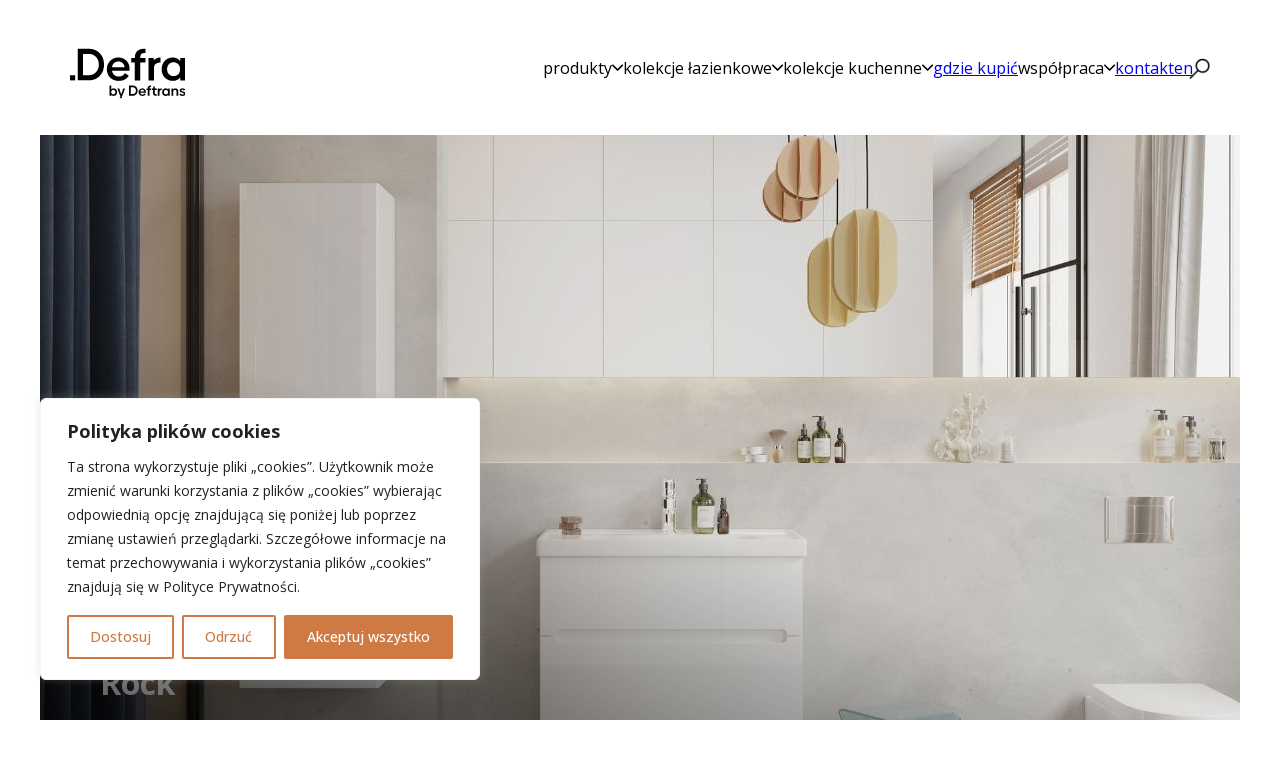

--- FILE ---
content_type: text/html; charset=UTF-8
request_url: https://defra.pl/kolekcja/rock/page/2/
body_size: 57696
content:
<!DOCTYPE html><html lang="en-US"><head><meta charset="UTF-8"><link rel="preconnect" href="https://fonts.gstatic.com/" crossorigin /><script src="[data-uri]" defer></script><script data-optimized="1" src="https://defra.pl/wp-content/plugins/litespeed-cache/assets/js/webfontloader.min.js" defer></script><link data-optimized="2" rel="stylesheet" href="https://defra.pl/wp-content/litespeed/css/23cb2b9232f800ec1c844e09d8cef7c8.css?ver=c85bc" /><meta name="viewport" content="width=device-width, initial-scale=1"><title>ROCK &#8211; Page 2 &#8211; Defra</title><meta name='robots' content='max-image-preview:large' /><link rel='dns-prefetch' href='//fonts.googleapis.com' /><link rel="alternate" type="application/rss+xml" title="Defra &raquo; Feed" href="https://defra.pl/feed/" /><link rel="alternate" type="application/rss+xml" title="Defra &raquo; Comments Feed" href="https://defra.pl/comments/feed/" /><link rel="alternate" title="oEmbed (JSON)" type="application/json+oembed" href="https://defra.pl/wp-json/oembed/1.0/embed?url=https%3A%2F%2Fdefra.pl%2Fkolekcja%2Frock%2F" /><link rel="alternate" title="oEmbed (XML)" type="text/xml+oembed" href="https://defra.pl/wp-json/oembed/1.0/embed?url=https%3A%2F%2Fdefra.pl%2Fkolekcja%2Frock%2F&#038;format=xml" /><link rel="preconnect" href="https://fonts.gstatic.com/" crossorigin><style id='wp-img-auto-sizes-contain-inline-css'>img:is([sizes=auto i],[sizes^="auto," i]){contain-intrinsic-size:3000px 1500px}
/*# sourceURL=wp-img-auto-sizes-contain-inline-css */</style><style id='classic-theme-styles-inline-css'>/*! This file is auto-generated */
.wp-block-button__link{color:#fff;background-color:#32373c;border-radius:9999px;box-shadow:none;text-decoration:none;padding:calc(.667em + 2px) calc(1.333em + 2px);font-size:1.125em}.wp-block-file__button{background:#32373c;color:#fff;text-decoration:none}
/*# sourceURL=/wp-includes/css/classic-themes.min.css */</style><style id='woocommerce-inline-inline-css'>.woocommerce form .form-row .required { visibility: visible; }
/*# sourceURL=woocommerce-inline-inline-css */</style><style id='wpgb-head-inline-css'>.wp-grid-builder:not(.wpgb-template),.wpgb-facet{opacity:0.01}.wpgb-facet fieldset{margin:0;padding:0;border:none;outline:none;box-shadow:none}.wpgb-facet fieldset:last-child{margin-bottom:40px;}.wpgb-facet fieldset legend.wpgb-sr-only{height:1px;width:1px}
/*# sourceURL=wpgb-head-inline-css */</style><style id='bricks-frontend-inline-css'>@font-face{font-family:"Open Sans";font-weight:300;font-display:swap;src:url(https://defra.pl/wp-content/uploads/2024/06/OpenSans-Light.ttf) format("truetype");}@font-face{font-family:"Open Sans";font-weight:400;font-display:swap;src:url(https://defra.pl/wp-content/uploads/2024/06/OpenSans-Regular.ttf) format("truetype");}@font-face{font-family:"Open Sans";font-weight:700;font-display:swap;src:url(https://defra.pl/wp-content/uploads/2024/06/OpenSans-Bold.ttf) format("truetype");}
@font-face{font-family:"Roboto Mono";font-weight:300;font-display:swap;src:url(https://defra.pl/wp-content/uploads/2024/06/RobotoMono-Light.ttf) format("truetype");}@font-face{font-family:"Roboto Mono";font-weight:400;font-display:swap;src:url(https://defra.pl/wp-content/uploads/2024/06/RobotoMono-Regular.ttf) format("truetype");}@font-face{font-family:"Roboto Mono";font-weight:700;font-display:swap;src:url(https://defra.pl/wp-content/uploads/2024/06/RobotoMono-Bold.ttf) format("truetype");}
@font-face{font-family:"Inconsolata";font-weight:300;font-display:swap;src:url(https://defra.pl/wp-content/uploads/2024/06/Inconsolata-Light.ttf) format("truetype");}@font-face{font-family:"Inconsolata";font-weight:400;font-display:swap;src:url(https://defra.pl/wp-content/uploads/2024/06/Inconsolata-Regular.ttf) format("truetype");}@font-face{font-family:"Inconsolata";font-weight:700;font-display:swap;src:url(https://defra.pl/wp-content/uploads/2024/06/Inconsolata-Bold.ttf) format("truetype");}

/*# sourceURL=bricks-frontend-inline-css */</style><style id='bricks-frontend-inline-inline-css'>html {scroll-behavior: smooth}:root {}:root .bricks-color-primary {color: var(--bricks-color-tqpeub)}:root .bricks-background-primary {background-color: var(--bricks-color-tqpeub)}:root .bricks-color-secondary {color: var(--bricks-color-zsvome)}:root .bricks-background-secondary {background-color: var(--bricks-color-zsvome)} body {font-size: 16px; font-family: "Open Sans"; font-weight: 300; line-height: 26px; letter-spacing: 0px; color: var(--bricks-color-tqpeub)} h1, h2, h3, h4, h5, h6 {color: var(--bricks-color-tqpeub); font-size: 26px; line-height: 33px; font-family: "Open Sans"; font-weight: 700; letter-spacing: 0px} h1 {font-family: "Open Sans"} h2 {font-family: "Open Sans"} h3 {font-family: "Open Sans"} .brxe-text {font-size: 16px; line-height: 26px; letter-spacing: 0px; font-family: "Open Sans"; font-weight: 300; color: var(--bricks-color-tqpeub)} .brxe-text-basic {font-size: 16px; line-height: 26px; letter-spacing: 0px; font-family: "Open Sans"; font-weight: 300; color: var(--bricks-color-tqpeub)} .bricks-button {letter-spacing: 0px}@media (max-width: 1110px) { body.bricks-is-frontend :focus-visible {outline: none} @supports not selector(:focus-visible) { body.bricks-is-frontend :focus {outline: none; }}}@media (max-width: 767px) { body {font-size: 14px; line-height: 24px} h1, h2, h3, h4, h5, h6 {font-size: 24px; line-height: 26px}}@media (max-width: 478px) { h1, h2, h3, h4, h5, h6 {font-size: 20px}}.cu-container.brxe-dropdown {width: 100%; max-width: 1300px; padding-right: 40px; padding-left: 40px; background-color: var(--bricks-color-uiwucr)}@media (max-width: 767px) {.cu-container.brxe-dropdown {padding-right: 15px; padding-left: 15px}}@media (max-width: 478px) {.cu-container.brxe-dropdown {padding-right: 20px; padding-left: 20px}}.cu-container.brxe-text-link {width: 100%; max-width: 1300px; padding-right: 40px; padding-left: 40px; background-color: var(--bricks-color-uiwucr)}@media (max-width: 767px) {.cu-container.brxe-text-link {padding-right: 15px; padding-left: 15px}}@media (max-width: 478px) {.cu-container.brxe-text-link {padding-right: 20px; padding-left: 20px}}.cu-menu-item-top.brxe-dropdown {font-weight: 400}.cu-menu-item-top.brxe-text-link {font-weight: 400}.cu-menu-item.brxe-text-link {margin-bottom: 0; font-family: "Open Sans"}@media (max-width: 1110px) {.cu-menu-item.brxe-text-link {text-align: center}}@media (max-width: 991px) {.cu-menu-item.brxe-text-link {font-size: 14px; line-height: 24px; text-align: left}}.cu-section.brxe-section {padding-right: 0; padding-left: 0}@media (max-width: 767px) {.cu-section.brxe-section {padding-right: 15px; padding-left: 15px}}@media (max-width: 478px) {.cu-section.brxe-section {padding-right: 0; padding-left: 0}}@media (max-width: 380px) {.cu-section.brxe-section {padding-right: 0; padding-left: 00}}.cu-container.brxe-container {width: 100%; max-width: 1300px; padding-right: 40px; padding-left: 40px; background-color: var(--bricks-color-uiwucr)}@media (max-width: 767px) {.cu-container.brxe-container {padding-right: 15px; padding-left: 15px}}@media (max-width: 478px) {.cu-container.brxe-container {padding-right: 20px; padding-left: 20px}}.border-radius.brxe-slider-nested {overflow: hidden}@media (max-width: 991px) {.border-radius.brxe-slider-nested {border-radius: 0}}@media (max-width: 767px) {.border-radius.brxe-slider-nested {border-radius: 0}}.border-radius.brxe-block {overflow: hidden}@media (max-width: 991px) {.border-radius.brxe-block {border-radius: 0}}@media (max-width: 767px) {.border-radius.brxe-block {border-radius: 0}}.border-radius.brxe-image {overflow: hidden}@media (max-width: 991px) {.border-radius.brxe-image {border-radius: 0}}@media (max-width: 767px) {.border-radius.brxe-image {border-radius: 0}}.collection-slider.brxe-slider-nested .splide__arrow--prev {top: unset; right: 82px; bottom: 0px; left: unset}.collection-slider.brxe-slider-nested .splide__arrow--next {top: unset; right: 35px; bottom: 0px; left: unset}@media (max-width: 478px) {.collection-slider.brxe-slider-nested .splide__arrow--prev {bottom: -10px; top: unset; right: unset; left: 15px}.collection-slider.brxe-slider-nested .splide__arrow--next {bottom: -10px; right: unset; left: 61px}}@media (max-width: 380px) {.collection-slider.brxe-slider-nested .splide__arrow {height: 50px; width: 50px}}.cu-btn.brxe-button {padding-top: 0; padding-right: 0; padding-bottom: 0; padding-left: 0; color: var(--bricks-color-tqpeub); font-size: 16px; font-family: "Open Sans"; font-weight: 700; text-decoration: underline; background-color: rgba(0, 0, 0, 0); gap: 15px}@media (max-width: 767px) {.cu-btn.brxe-button {font-size: 14px}}.elementy-btn.brxe-button {margin-top: 10px}@media (max-width: 767px) {.elementy-btn.brxe-button {margin-top: 0; margin-bottom: 15px}}@media (max-width: 478px) {.elementy-btn.brxe-button {margin-bottom: 20px}}.product-grid.brxe-block {margin-top: 40px; max-width: 1200px; display: grid; align-items: initial; grid-gap: 40px; grid-template-columns: 1fr 1fr 1fr}@media (max-width: 991px) {.product-grid.brxe-block {grid-gap: 25px; grid-template-columns: 1fr 1fr}}@media (max-width: 478px) {.product-grid.brxe-block {grid-template-columns: 1fr; grid-gap: 15px}}.product-grid-main.brxe-block {padding-top: 40px; padding-right: 50px; padding-bottom: 40px; padding-left: 50px; background-color: var(--bricks-color-uiwucr); border: 2px solid var(--bricks-color-hkvlzp)}@media (max-width: 767px) {.product-grid-main.brxe-block {padding-top: 30px; padding-right: 30px; padding-bottom: 30px; padding-left: 30px}}@media (max-width: 478px) {.product-grid-main.brxe-block {padding-right: 20px; padding-left: 20px}}.product-grid-img-block.brxe-block {max-width: 256px}.product-grid-img.brxe-image {margin-bottom: 25px}.product-grid-title.brxe-product-title {margin-bottom: 2px; line-height: 22px; font-size: 16px}.product-grid-typ.brxe-text-basic {font-size: 16px; font-family: "Open Sans"; font-weight: 400}.product-grid-index.brxe-text-basic {font-size: 16px; font-family: "Open Sans"; font-weight: 400}.product-grid-more.brxe-text-basic {font-weight: 700; font-size: 16px; font-family: "Roboto Mono"; text-decoration: underline; margin-top: 12px}.border-radius-small.brxe-block {border-radius: 0}@media (max-width: 991px) {.border-radius-small.brxe-block {border-radius: 0}}@media (max-width: 767px) {.border-radius-small.brxe-block {border-radius: 0}}.border-radius-small.brxe-image {border-radius: 0}@media (max-width: 991px) {.border-radius-small.brxe-image {border-radius: 0}}@media (max-width: 767px) {.border-radius-small.brxe-image {border-radius: 0}}.kol-cecha-l.brxe-block {column-gap: 70px; align-items: flex-end; flex-direction: row; max-width: 1200px}@media (max-width: 991px) {.kol-cecha-l.brxe-block {flex-direction: column; row-gap: 50px}}.kol-cecha-zdjecie.brxe-block {width: 65%}@media (max-width: 991px) {.kol-cecha-zdjecie.brxe-block {width: 100%}}.kol-cecha-tekst.brxe-block {width: 35%}@media (max-width: 991px) {.kol-cecha-tekst.brxe-block {width: 100%}}.kol-cecha-2zdjecia.brxe-block {column-gap: 30px; width: 65%}@media (max-width: 991px) {.kol-cecha-2zdjecia.brxe-block {width: 100%}}@media (max-width: 767px) {.kol-cecha-2zdjecia.brxe-block {flex-wrap: nowrap}}@media (max-width: 478px) {.kol-cecha-2zdjecia.brxe-block {flex-wrap: wrap; row-gap: 20px}}.wyroznik-container.brxe-block {max-width: 800px; display: grid; align-items: initial; grid-template-columns: 1fr 1fr 1fr; grid-gap: 25px; margin-top: 40px}@media (max-width: 767px) {.wyroznik-container.brxe-block {padding-right: 30px; padding-left: 30px; grid-gap: 10px}}@media (max-width: 478px) {.wyroznik-container.brxe-block {margin-top: 20px; grid-template-columns: 1fr 1fr; grid-gap: 10px; padding-right: 10px; padding-left: 10px}}.wyrozniki-block.brxe-block {max-width: 450px; background-color: var(--bricks-color-uiwucr); border-radius: 22px; padding-top: 12px; padding-right: 23px; padding-bottom: 12px; padding-left: 23px}@media (max-width: 478px) {.wyrozniki-block.brxe-block {padding-top: 6px; padding-right: 12px; padding-bottom: 6px; padding-left: 12px; border-radius: 14px}} .brxe-slider-nested .brxe-block.border-radius { flex-grow: 1;  align-self: stretch;  } @media all and (min-width: 992px) { .img-overlay:before { border-radius: 0px; } } @media all and (min-width: 768px) and (max-width: 991px) { .img-overlay:before { border-radius: 0px; } } @media all and (max-width: 767px) { .img-overlay:before { border-radius: 0px; } }  .tippy-content h5 { font-size: 16px; } .tippy-content p { font-size: 14px; margin-bottom: 0; } .tippy-content a { font-family: Open Sans; font-size: 13px; text-decoration: underline; font-weight: 600; padding-top: 10px; display: block; } @media all and (max-width: 767px) { .tippy-content h5 { font-size: 14px; } .tippy-content p { font-size: 12px; margin-bottom: 0; } .tippy-content a { font-family: Open Sans; font-size: 12px; text-decoration: underline; font-weight: 600; padding-top: 10px; display: block; } } @media all and (max-width: 767px) { .ba-image-hotspot-icon-wrapper span.icon svg { max-width: 30px!important; } }  @media all and (min-width: 992px) { .kol-slider-3 ul.splide__pagination { display: none!important; } } .ba-image-hotspot-icon-wrapper svg { opacity: 0.75!important; } @media all and (max-width: 478px) { .kol-slider-3 { margin-bottom: 30px; } } .search-window,.search-window-2 { display: none; opacity: 0; transition: opacity 0.5s ease-in-out; } .search-window.visible,.search-window-2.visible { display: block; opacity: 1; } .wpsl-selected-item:after{ display: none; } .tippy-content p { pointer-events: auto!important; } .product-grid-img-block { z-index: 0; } #produkty-lista:hover img { transform: scale(1.08); transition: 0.3s; } #produkty-lista img { transition: 0.3s; } #produkty-lista > div:first-of-type { z-index: 2!important; } #produkty-lista:hover { box-shadow: 0 6px 4px rgba(0, 0, 0, 0.1); transition: 0.3s; } #produkty-lista { transition: 0.3s; }  .wyrozniki-sekcja .brxe-text-basic,.elementy-kolekcji-grid .brxe-text-basic { font-family: Open Sans!important; } .cu-nowosc-image { border-radius: 0!important; } .cu-section { background-image: unset!important; } .collection-slider .brxe-text-basic,.collection-slider.kolekcja-heading-title { font-family: Open Sans!important; } .filtry-paginacja .wpgb-facet .wpgb-pagination li a { background: #E2DDDA; border-radius: 0px; display: flex; justify-content: center; align-items: center; width: 42px!important; height: 42px!important; font-weight: 700; font-family: Open Sans!important; color: #A19E9C; font-size: 16px!important; } .filtry-paginacja .wpgb-pagination { display: flex!important; } .filtry-paginacja a[aria-current="true"] { background: #D07A43!important; color: white!important; } .filtry-paginacja li.wpgb-page { width: 42px!important; height: 42px!important; } .collection-slider.kol-slider-main,.brxe-block.splide__slide { border-radius: 0!important; } .cu-news-slider .brxe-text-basic { font-family: Open Sans!important; } .cu-news-slider .brxe-block a:nth-child(2) { padding: 0!important; } .cu-news-slider .brxe-block.border-radius { padding: 0!important; } .single.single-post .border-radius.post-header { border-radius: 0!important; } @media all and (min-width: 768px) and (max-width: 1050px) { .single.single-post .cu-container .brxe-template .cu-footer-container { padding-left: 40px!important; padding-right: 40px!important; } } @media all and (max-width: 767px) { .single.single-post .cu-container .brxe-template .cu-footer-container { padding-left: 10px!important; padding-right: 10px!important; } } .cu-menu-item:hover { transition: all 0.2s!important; font-weight: 700!important; text-decoration: underline; } .cu-menu-item { transition: all 0.2s!important; } .cu-menu-item-top.open .brx-submenu-toggle > span { font-weight: 700!important; transition: all 0.2s; } .cu-menu-item-top.open .brx-submenu-toggle > span { transition: all 0.2s; } .page-child .cu-container:first-of-type,.single.single-post .cu-container:first-of-type { margin-top: 0px!important; } .product-grid-main.produkty-lista > .brxe-text-basic { color: #D07A43!important; } .kol-slider-3 .brxe-text-basic,.kol-slider-3 .brxe-text p { font-family: Open Sans!important; } strong { font-weight: 700; }:root {--bricks-color-40be00: #f5f5f5;--bricks-color-4ca05c: #e0e0e0;--bricks-color-7fbf77: #9e9e9e;--bricks-color-5bb5af: #616161;--bricks-color-3d9925: #424242;--bricks-color-88bf8d: #212121;--bricks-color-b17d72: #ffeb3b;--bricks-color-6fffcc: #ffc107;--bricks-color-d4ce36: #ff9800;--bricks-color-017aef: #ff5722;--bricks-color-50bd4c: #f44336;--bricks-color-bf041e: #9c27b0;--bricks-color-815441: #2196f3;--bricks-color-d1caa2: #03a9f4;--bricks-color-e574e5: #81D4FA;--bricks-color-8f553a: #4caf50;--bricks-color-bee84a: #8bc34a;--bricks-color-dad8e3: #cddc39;--bricks-color-rrvrhr: #f9f5f3;--bricks-color-tqpeub: #000000;--bricks-color-uiwucr: #ffffff;--bricks-color-zsvome: #d07a43;--bricks-color-hkvlzp: #c9c2be;--bricks-color-mvsxtr: #a0a0a0;}#brxe-95da21 .bricks-site-logo {height: 55px}#brxe-95da21 {position: relative; top: 6px}@media (max-width: 991px) {#brxe-95da21 .bricks-site-logo {width: 120px}}@media (max-width: 767px) {#brxe-95da21 .bricks-site-logo {width: 100px; height: 55px}}@media (max-width: 478px) {#brxe-95da21 .bricks-site-logo {width: 85px}#brxe-95da21 {top: 2px}}#brxe-zyifko {max-width: 154px}@media (max-width: 991px) {#brxe-zyifko {max-width: 120px}}@media (max-width: 478px) {#brxe-zyifko {max-width: 100px}}#brxe-93304c {margin-top: 40px; z-index: 999; min-width: 470px; flex-direction: row; column-gap: 30px; background-color: rgba(0, 0, 0, 0)}@media (max-width: 1110px) {#brxe-93304c {padding-right: 0; padding-left: 0}}#brxe-af6625 {z-index: 999}#brxe-af6625 .brx-submenu-toggle button {padding-top: 0; padding-left: 0; font-size: 17px}#brxe-af6625 .brx-submenu-toggle {gap: 7px}#brxe-bcjeym {margin-top: 40px; min-height: 373px; z-index: 999; background-color: rgba(255, 255, 255, 0); min-width: 724px}@media (max-width: 1110px) {#brxe-bcjeym {padding-right: 0; padding-left: 0}}#brxe-jgrney {z-index: 999}#brxe-jgrney .brx-submenu-toggle {gap: 7px}#brxe-jgrney .brx-submenu-toggle button {font-size: 17px}#brxe-wqhgsn {margin-top: 40px; min-height: 373px; z-index: 999; background-color: rgba(255, 255, 255, 0); min-width: 179px}@media (max-width: 1110px) {#brxe-wqhgsn {padding-right: 0; padding-left: 0}}#brxe-cwmvib {z-index: 999}#brxe-cwmvib .brx-submenu-toggle {gap: 7px}#brxe-cwmvib .brx-submenu-toggle button {font-size: 17px}#brxe-9edf18 {min-width: 228px; margin-top: 40px; padding-top: 35px; padding-right: 35px; padding-bottom: 35px; padding-left: 35px}#brxe-797c45 .brx-dropdown-content {font-family: "Roboto Mono"; font-weight: 300; font-size: 16px}#brxe-797c45 .brx-submenu-toggle {gap: 7px}#brxe-797c45 .brx-submenu-toggle button {font-size: 17px}#brxe-lsrpyu {transition: all 0.3s}#brxe-lsrpyu:hover {transition: all 0.3s; transform: scaleX(1.1) scaleY(1.1)}#brxe-fyjgmb {max-width: 22px; cursor: pointer; margin-left: -5px}#brxe-5e1e5c {flex-direction: row; align-items: center; column-gap: 30px; justify-content: flex-end; position: relative}@media (max-width: 1110px) {#brxe-5e1e5c {display: none}}@media (max-width: 991px) {#brxe-5e1e5c {display: none}}@media (max-width: 1110px) {#brxe-flzusn {font-weight: 400}}@media (max-width: 991px) {#brxe-flzusn {font-family: "Open Sans"; font-size: 14px; font-weight: 400; text-decoration: underline; text-align: right}}#brxe-zmxubj {display: none}@media (max-width: 1110px) {#brxe-zmxubj {display: flex; align-items: flex-end}}@media (max-width: 991px) {#brxe-zmxubj {display: flex; align-items: center; column-gap: 13px; flex-direction: row; justify-content: flex-end; max-width: 105px}}#brxe-22e2b3 {flex-direction: row; align-items: center; padding-top: 40px; padding-right: 40px; padding-bottom: 40px; padding-left: 40px; z-index: 999; max-width: 1220px} .menu-block-desktop .cu-under { position: relative; padding: 10px 0; cursor: pointer; } .menu-block-desktop .cu-under::after { content: ''; position: absolute; left: 0; bottom: 0; width: 100%; height: 2px; background-color: #000; transform: scaleX(0); transform-origin: left; transition: transform 0.5s ease; } .menu-block-desktop .cu-under:hover::after { transform: scaleX(1); }@media (max-width: 1110px) {#brxe-22e2b3 {padding-top: 20px; padding-right: 40px; padding-bottom: 20px; padding-left: 40px}}@media (max-width: 991px) {#brxe-22e2b3 {justify-content: space-between; padding-left: 25px}}@media (max-width: 478px) {#brxe-22e2b3 {padding-right: 20px; padding-left: 20px}}#brxe-gjhzun {background-color: var(--bricks-color-uiwucr); margin-bottom: -40px}@media (max-width: 1110px) {#brxe-qhbpul {position: absolute; top: 30px; right: 30px; font-size: 40px}}@media (max-width: 991px) {#brxe-qhbpul {position: absolute; top: 30px; right: 30px; font-size: 40px}}@media (max-width: 1110px) {#brxe-zodocn .bricks-site-logo {width: 120px}#brxe-zodocn {margin-bottom: 30px}}@media (max-width: 991px) {#brxe-zodocn .bricks-site-logo {width: 120px}#brxe-zodocn {margin-bottom: 30px}}@media (max-width: 478px) {#brxe-zodocn .bricks-site-logo {width: 90px}}#brxe-hhxwkr {font-family: "Roboto Mono"; font-weight: 400; font-size: 16px}@media (max-width: 1110px) {#brxe-hhxwkr {font-family: "Open Sans"; font-size: 14px}}@media (max-width: 991px) {#brxe-hhxwkr {font-size: 14px; font-family: "Open Sans"; margin-top: 5px}}#brxe-mmqzbw {font-family: "Roboto Mono"; font-weight: 400; font-size: 16px}@media (max-width: 1110px) {#brxe-mmqzbw {font-family: "Open Sans"; font-size: 14px}}@media (max-width: 991px) {#brxe-mmqzbw {font-size: 14px; font-family: "Open Sans"; margin-top: 5px}}#brxe-kdjukk {font-family: "Roboto Mono"; font-weight: 400; font-size: 16px}@media (max-width: 1110px) {#brxe-kdjukk {font-family: "Open Sans"; font-size: 14px}}@media (max-width: 991px) {#brxe-kdjukk {font-size: 14px; font-family: "Open Sans"; margin-top: 5px}}#brxe-rkzvow {font-family: "Roboto Mono"; font-weight: 400; font-size: 16px}@media (max-width: 1110px) {#brxe-rkzvow {font-size: 14px; font-family: "Open Sans"}}@media (max-width: 991px) {#brxe-rkzvow {font-size: 14px; font-family: "Open Sans"; margin-top: 5px}}#brxe-himnbd {font-family: "Roboto Mono"; font-weight: 400; font-size: 16px}@media (max-width: 1110px) {#brxe-himnbd {font-size: 14px; font-family: "Open Sans"}}@media (max-width: 991px) {#brxe-himnbd {font-size: 14px; font-family: "Open Sans"; margin-top: 5px}}#brxe-whluyg {font-family: "Roboto Mono"; font-weight: 400; font-size: 16px}@media (max-width: 1110px) {#brxe-whluyg {font-size: 14px; font-family: "Open Sans"}}@media (max-width: 991px) {#brxe-whluyg {font-size: 14px; font-family: "Open Sans"; margin-top: 5px}}#brxe-eqaped {font-family: "Roboto Mono"; font-weight: 400; font-size: 16px}@media (max-width: 1110px) {#brxe-eqaped {font-family: "Open Sans"; font-size: 14px}}@media (max-width: 991px) {#brxe-eqaped {font-size: 14px; font-family: "Open Sans"; margin-top: 5px}}#brxe-gwpptb {font-family: "Roboto Mono"; font-weight: 400; font-size: 16px}@media (max-width: 1110px) {#brxe-gwpptb {font-family: "Open Sans"; font-size: 14px}}@media (max-width: 991px) {#brxe-gwpptb {font-size: 14px; font-family: "Open Sans"; margin-top: 5px}}@media (max-width: 1110px) {#brxe-xbjhqj input[type=search] {border: 1px solid var(--bricks-color-tqpeub); font-size: 14px}#brxe-xbjhqj input[type=search]::placeholder {color: var(--bricks-color-tqpeub)}#brxe-xbjhqj {margin-top: 20px}#brxe-xbjhqj form {border-radius: 0}}@media (max-width: 991px) {#brxe-xbjhqj input[type=search] {border-width: 1px}}#brxe-yjhujh {flex-direction: row; align-items: center; column-gap: 30px; justify-content: flex-end; position: relative}@media (max-width: 1110px) {#brxe-yjhujh {flex-direction: column; flex-wrap: nowrap; overflow: auto; row-gap: 4px}}@media (max-width: 991px) {#brxe-yjhujh {flex-direction: column; flex-wrap: nowrap; overflow: auto}}@media (max-width: 1110px) {#brxe-uzhxic {justify-content: center}}@media (max-width: 991px) {#brxe-uzhxic {justify-content: center}}#brxe-sixjff[data-direction] .brx-offcanvas-inner {width: 100%}#brxe-sixjff {display: none}@media (max-width: 1110px) {#brxe-sixjff {display: flex; position: relative; z-index: 999}#brxe-sixjff[data-direction] .brx-offcanvas-inner {width: 100%}}@media (max-width: 991px) {#brxe-sixjff[data-direction] .brx-offcanvas-inner {width: 100%}#brxe-sixjff {display: flex; z-index: 999; position: relative}}@media (max-width: 1110px) {#brxe-htpjok {position: absolute; top: 30px; right: 30px}}@media (max-width: 991px) {#brxe-htpjok {position: absolute; top: 30px; right: 30px; font-size: 40px}}@media (max-width: 1110px) {#brxe-wrypnu {max-width: 285px}}@media (max-width: 1110px) {#brxe-ezsvpt {justify-content: center; align-items: center}}@media (max-width: 991px) {#brxe-ezsvpt {justify-content: center; align-items: center}}#brxe-jlltim[data-direction] .brx-offcanvas-inner {width: 100%}#brxe-jlltim {display: none}@media (max-width: 1110px) {#brxe-jlltim {display: flex; z-index: 9999}}@media (max-width: 991px) {#brxe-jlltim[data-direction] .brx-offcanvas-inner {width: 100%}#brxe-jlltim {display: flex; z-index: 9999; position: relative}}@media (max-width: 1110px) {#brxe-iverfm {position: absolute; top: 30px; right: 30px}}@media (max-width: 991px) {#brxe-iverfm {position: absolute; top: 30px; right: 30px; font-size: 40px}}@media (max-width: 1110px) {#brxe-gppzud {max-width: 500px}}@media (max-width: 1110px) {#brxe-yhnpdf {align-items: center; justify-content: center}}@media (max-width: 991px) {#brxe-yhnpdf {justify-content: center; align-items: center}}#brxe-hubvkw[data-direction] .brx-offcanvas-inner {width: 100%}#brxe-hubvkw {display: none}@media (max-width: 1110px) {#brxe-hubvkw {display: flex; z-index: 9999}}@media (max-width: 991px) {#brxe-hubvkw[data-direction] .brx-offcanvas-inner {width: 100%}#brxe-hubvkw {display: flex; z-index: 9999; position: relative}}@media (max-width: 1110px) {#brxe-tfrvnk {position: absolute; top: 30px; right: 30px}}@media (max-width: 991px) {#brxe-tfrvnk {position: absolute; top: 30px; right: 30px; font-size: 40px}}@media (max-width: 1110px) {#brxe-ziozlp {max-width: 181px}}@media (max-width: 1110px) {#brxe-vcqnnm {align-items: center; justify-content: center}}@media (max-width: 991px) {#brxe-vcqnnm {justify-content: center; align-items: center}}#brxe-gxbmgt[data-direction] .brx-offcanvas-inner {width: 100%}#brxe-gxbmgt {display: none}@media (max-width: 1110px) {#brxe-gxbmgt {display: flex; z-index: 9999}}@media (max-width: 991px) {#brxe-gxbmgt[data-direction] .brx-offcanvas-inner {width: 100%}#brxe-gxbmgt {display: flex; z-index: 9999; position: relative}}#brxe-6c2a33 {font-size: 16px; font-family: "Roboto Mono"; font-weight: 400; color: var(--bricks-color-uiwucr); line-height: 16px; margin-bottom: 5px}#brxe-accb21 {font-size: 32px; color: var(--bricks-color-uiwucr); line-height: 32px; text-transform: capitalize; margin-bottom: 10px}#brxe-47296b {color: var(--bricks-color-uiwucr); font-size: 18px; line-height: 30px}#brxe-47296b a {color: var(--bricks-color-uiwucr); font-size: 18px; line-height: 30px; font-size: inherit}@media (max-width: 767px) {#brxe-47296b {font-size: 16px; line-height: 24px; margin-bottom: 15px}#brxe-47296b a {font-size: 16px; line-height: 24px; font-size: inherit}}#brxe-vprfrd {color: var(--bricks-color-uiwucr); display: none}#brxe-vprfrd svg {width: 34px}#brxe-aba678 {max-width: 470px}[data-id="brxe-c5707b"].splide__slide {background-position: center center; background-image: url(https://defra.pl/wp-content/uploads/2024/06/ROCK-slider-1.jpg); background-size: cover; position: relative; overflow: hidden; justify-content: flex-end; align-items: flex-start; padding-top: 50px; padding-right: 60px; padding-bottom: 50px; padding-left: 60px}:where([data-id="brxe-c5707b"].splide__slide > *) {position: relative}[data-id="brxe-c5707b"].splide__slide::before {background-image: linear-gradient(200deg, rgba(0, 0, 0, 0) 50%, rgba(0, 0, 0, 0.93)); position: absolute; content: ""; top: 0; right: 0; bottom: 0; left: 0; pointer-events: none}@media (max-width: 767px) {[data-id="brxe-c5707b"].splide__slide {padding-right: 35px; padding-left: 35px; border-radius: 60px}}@media (max-width: 478px) {[data-id="brxe-c5707b"].splide__slide {padding-right: 20px; padding-bottom: 58px; padding-left: 20px; border-radius: 0}}#brxe-pkqkdq {font-size: 16px; font-family: "Roboto Mono"; font-weight: 400; color: var(--bricks-color-uiwucr); line-height: 16px; margin-bottom: 5px}#brxe-xmlptr {font-size: 32px; color: var(--bricks-color-uiwucr); line-height: 32px; text-transform: capitalize; margin-bottom: 10px}#brxe-qpzmlo {color: var(--bricks-color-uiwucr); font-size: 18px; line-height: 30px}#brxe-qpzmlo a {color: var(--bricks-color-uiwucr); font-size: 18px; line-height: 30px; font-size: inherit}@media (max-width: 767px) {#brxe-qpzmlo {font-size: 16px; line-height: 24px; margin-bottom: 15px}#brxe-qpzmlo a {font-size: 16px; line-height: 24px; font-size: inherit}}#brxe-behypt {color: var(--bricks-color-uiwucr)}#brxe-behypt svg {width: 34px}#brxe-bfkwll {max-width: 470px}[data-id="brxe-tadduf"].splide__slide {background-position: center center; background-image: url(https://defra.pl/wp-content/uploads/2024/06/ROCK-slider-2.jpg); background-size: cover; position: relative; overflow: hidden; justify-content: flex-end; align-items: flex-start; padding-top: 50px; padding-right: 60px; padding-bottom: 50px; padding-left: 60px}:where([data-id="brxe-tadduf"].splide__slide > *) {position: relative}[data-id="brxe-tadduf"].splide__slide::before {background-image: linear-gradient(200deg, rgba(0, 0, 0, 0) 50%, rgba(0, 0, 0, 0.93)); position: absolute; content: ""; top: 0; right: 0; bottom: 0; left: 0; pointer-events: none}@media (max-width: 767px) {[data-id="brxe-tadduf"].splide__slide {padding-right: 35px; padding-left: 35px; border-radius: 60px}}@media (max-width: 478px) {[data-id="brxe-tadduf"].splide__slide {padding-right: 20px; padding-bottom: 58px; padding-left: 20px; border-radius: 0}}#brxe-ycppju {font-size: 16px; font-family: "Roboto Mono"; font-weight: 400; color: var(--bricks-color-uiwucr); line-height: 16px; margin-bottom: 5px}#brxe-shqmbn {margin-bottom: 10px; font-size: 32px; color: var(--bricks-color-uiwucr); line-height: 32px; text-transform: capitalize}#brxe-sggyjg {color: var(--bricks-color-uiwucr); font-size: 18px; line-height: 30px}#brxe-sggyjg a {color: var(--bricks-color-uiwucr); font-size: 18px; line-height: 30px; font-size: inherit}@media (max-width: 767px) {#brxe-sggyjg {margin-bottom: 15px; font-size: 16px; line-height: 24px}#brxe-sggyjg a {font-size: 16px; line-height: 24px; font-size: inherit}}#brxe-dfddjq {color: var(--bricks-color-uiwucr)}#brxe-dfddjq svg {width: 34px}#brxe-sjcgbq {max-width: 470px}[data-id="brxe-uadwoe"].splide__slide {align-items: flex-start; padding-top: 50px; padding-right: 60px; padding-bottom: 50px; padding-left: 60px; background-position: center center; background-image: url(https://defra.pl/wp-content/uploads/2024/06/ROCK-slider-4.jpg); background-size: cover; position: relative; overflow: hidden; justify-content: flex-end}:where([data-id="brxe-uadwoe"].splide__slide > *) {position: relative}[data-id="brxe-uadwoe"].splide__slide::before {background-image: linear-gradient(200deg, rgba(0, 0, 0, 0) 50%, rgba(0, 0, 0, 0.93)); position: absolute; content: ""; top: 0; right: 0; bottom: 0; left: 0; pointer-events: none}@media (max-width: 767px) {[data-id="brxe-uadwoe"].splide__slide {padding-right: 35px; padding-left: 35px; border-radius: 60px}}@media (max-width: 478px) {[data-id="brxe-uadwoe"].splide__slide {padding-right: 20px; padding-bottom: 58px; padding-left: 20px; border-radius: 0}}#brxe-9d19ad .splide__arrow--prev > * {width: 42px}#brxe-9d19ad .splide__arrow--next > * {width: 42px}#brxe-9d19ad .splide__arrow:disabled {opacity: 0.5}#brxe-9d19ad {overflow: hidden; z-index: 2}@media (max-width: 767px) {#brxe-9d19ad {border-radius: 60px}}@media (max-width: 478px) {#brxe-9d19ad {border-radius: 40px}}#brxe-e87a2f {padding-top: 40px; margin-top: 30px; border-top-left-radius: 88px; border-top-right-radius: 88px; z-index: 0}@media (max-width: 767px) {#brxe-e87a2f {padding-top: 25px; border-top-left-radius: 60px; border-top-right-radius: 60px; margin-top: 15px}}#brxe-ddbfvi {font-family: "Roboto Mono"; font-weight: 400; text-transform: capitalize; font-size: 24px; color: var(--bricks-color-hkvlzp); margin-bottom: 2px}@media (max-width: 767px) {#brxe-ddbfvi {font-size: 18px}}#brxe-vsbbkb {text-align: center}#brxe-fxxkxf {margin-top: 0; margin-bottom: 0}#brxe-fxxkxf .wpgb-facet {padding-top: 0; padding-bottom: 0}#brxe-okebsn {margin-top: 0; margin-bottom: 0}#brxe-okebsn .wpgb-facet {padding-top: 0; padding-bottom: 0}#brxe-cdexho {margin-top: 0; margin-bottom: 0}#brxe-cdexho .wpgb-facet {padding-top: 0; padding-bottom: 0}#brxe-yghnpn {margin-top: 0; margin-bottom: 0}#brxe-yghnpn .wpgb-facet {padding-top: 0; padding-bottom: 0}#brxe-pgqbie {margin-top: 0; margin-bottom: 0}#brxe-pgqbie .wpgb-facet {padding-top: 0; padding-bottom: 0}#brxe-zybyal {margin-top: 0; margin-bottom: 0}#brxe-zybyal .wpgb-facet {padding-top: 0; padding-bottom: 0}#brxe-kimydb {margin-top: 0; margin-bottom: 0}#brxe-kimydb .wpgb-facet {padding-top: 0; padding-bottom: 0}#brxe-wtkbdu {margin-top: 0; margin-bottom: 0}#brxe-wtkbdu .wpgb-facet {padding-top: 0; padding-bottom: 0}#brxe-duemnd {flex-direction: row; column-gap: 30px; max-width: 1100px; display: grid; align-items: initial; grid-template-columns: repeat(4,1fr); margin-top: 60px; grid-gap: 20px}@media (max-width: 1110px) {#brxe-duemnd {grid-template-columns: 1fr 1fr 1fr 1fr}}@media (max-width: 767px) {#brxe-duemnd {grid-template-columns: 1fr }}@media (max-width: 478px) {#brxe-duemnd {margin-top: 40px}}@media (max-width: 380px) {#brxe-duemnd {grid-gap: 10px; grid-template-columns: 1fr; margin-top: 30px}}.brxe-uhomql .brxe-uajjsy.brxe-text-basic {font-family: "Roboto Mono"; font-weight: 700; font-size: 15px; position: absolute; top: 30px; right: 50px}@media (max-width: 478px) {.brxe-uhomql .brxe-uajjsy.brxe-text-basic {top: 20px; right: 20px; font-size: 12px}}.produkty-lista.brxe-block {align-items: center; position: relative}@media (max-width: 1110px) {#brxe-cjflrv {grid-template-columns: 1fr 1fr}}@media (max-width: 478px) {#brxe-cjflrv {grid-template-columns: 1fr}}#brxe-oxsmgg {align-items: flex-end; margin-top: 30px}@media (max-width: 478px) {#brxe-oxsmgg {margin-top: 20px}}#elementy-kolekcji {align-items: center; padding-top: 50px}.wpgb-select-facet > .wpgb-select { border-radius: 0px; min-height: 50px; padding-left: 10px; padding-right: 5px; border: 2px solid #C9C2BE!important; } .wpgb-select-separator { display: none;} .wpgb-select-toggle { color: black!important;} .wpgb-select-search input { font-family: Open Sans!important; font-size: 14px!important; color: black!important; opacity:1!important;} .wpgb-select-search ::placeholder { opacity: 1!important; color: black!important;}fieldset { margin-bottom: 0!important;}body .wpgb-select-dropdown ul li { font-size: 13px; line-height: 20px; padding:2px 14px!important; border-radius: 0px!important;}body .wpgb-select-dropdown ul { padding: 15px!important; font-family: Open Sans; }body .wpgb-select-dropdown { border-radius: 0px!important;} body li.wpgb-focused,.wpgb-select-dropdown ul li[aria-selected="true"] { background: none!important; color: #1A1A1A!important;} .wpgb-select-value span { font-family: Open Sans;} .wpgb-select-search input[placeholder=""] { display: none;} .wpgb-page a:hover { display: flex!important; font-weight: 700!important;} .wpgb-facet .wpgb-pagination li a:focus { outline: none!important;}@media (max-width: 767px) {#elementy-kolekcji {padding-top: 61px}}@media (max-width: 478px) {#elementy-kolekcji {padding-top: 20px}}#brxe-5afc88 {margin-bottom: 20px}@media (max-width: 478px) {#brxe-5afc88 {text-align: center; margin-bottom: 10px}}#brxe-aab0cd {text-align: center; max-width: 500px; margin-bottom: 20px}#brxe-aab0cd a {text-align: center; font-size: inherit}@media (max-width: 767px) {#brxe-aab0cd {margin-bottom: 40px}}@media (max-width: 478px) {#brxe-aab0cd {text-align: center; margin-bottom: 19px}#brxe-aab0cd a {text-align: center; font-size: inherit}}#brxe-f56908 {font-family: "Roboto Mono"; font-weight: 700; font-size: 28px; line-height: 32px; margin-top: 25px; margin-bottom: 8px}#brxe-179a09 {font-family: "Roboto Mono"; font-weight: 400; font-size: 16px; line-height: 20px; text-align: center; max-width: 200px}#brxe-179a09 a {font-family: "Roboto Mono"; font-weight: 400; font-size: 16px; line-height: 20px; text-align: center; font-size: inherit}#brxe-822182.horizontal .line {width: 50px}#brxe-822182.vertical .line {border-right-width: 50px}#brxe-822182.horizontal {justify-content: center}#brxe-822182.vertical {align-self: center}#brxe-822182 {margin-top: 22px; margin-bottom: 22px}#brxe-3c09cc {flex-direction: row; gap: 8px}#brxe-3c09cc svg {width: 10px}#brxe-3c09cc .icon {align-self: center}#brxe-3c09cc .content {line-height: 20px}#brxe-b500dd {flex-direction: row; gap: 8px}#brxe-b500dd svg {width: 10px}#brxe-b500dd .icon {align-self: center}#brxe-b500dd .content {line-height: 20px}#brxe-aaee11 {max-width: 200px; padding-bottom: 30px; row-gap: 5px}[data-id="brxe-8456ca"].splide__slide {padding-top: 15px; padding-right: 15px; padding-bottom: 15px; padding-left: 15px; background-color: var(--bricks-color-uiwucr); flex-direction: column; justify-content: flex-start; align-self: stretch !important; width: 100%}#brxe-157bf3 {font-family: "Roboto Mono"; font-weight: 700; font-size: 28px; line-height: 32px; margin-top: 25px; margin-bottom: 8px}#brxe-01daa1 {font-family: "Roboto Mono"; font-weight: 400; font-size: 16px; line-height: 20px; text-align: center; max-width: 200px}#brxe-01daa1 a {font-family: "Roboto Mono"; font-weight: 400; font-size: 16px; line-height: 20px; text-align: center; font-size: inherit}#brxe-bd67f3.horizontal .line {width: 50px}#brxe-bd67f3.vertical .line {border-right-width: 50px}#brxe-bd67f3.horizontal {justify-content: center}#brxe-bd67f3.vertical {align-self: center}#brxe-bd67f3 {margin-top: 22px; margin-bottom: 22px}#brxe-f65d99 {flex-direction: row; gap: 8px}#brxe-f65d99 svg {width: 10px}#brxe-f65d99 .icon {align-self: center}#brxe-f65d99 .content {line-height: 20px}#brxe-884183 {flex-direction: row; gap: 8px}#brxe-884183 svg {width: 10px}#brxe-884183 .icon {align-self: center}#brxe-884183 .content {line-height: 20px}#brxe-e9dd0a {max-width: 200px; padding-bottom: 30px; row-gap: 5px}[data-id="brxe-552480"].splide__slide {padding-top: 15px; padding-right: 15px; padding-bottom: 15px; padding-left: 15px; background-color: var(--bricks-color-uiwucr); flex-direction: column; justify-content: flex-start; align-self: stretch !important; width: 100%}#brxe-231c2c {font-family: "Roboto Mono"; font-weight: 700; font-size: 28px; line-height: 32px; margin-top: 25px; margin-bottom: 8px}#brxe-89e119 {font-family: "Roboto Mono"; font-weight: 400; font-size: 16px; line-height: 20px; text-align: center; max-width: 200px}#brxe-89e119 a {font-family: "Roboto Mono"; font-weight: 400; font-size: 16px; line-height: 20px; text-align: center; font-size: inherit}#brxe-cf8f93.horizontal .line {width: 50px}#brxe-cf8f93.vertical .line {border-right-width: 50px}#brxe-cf8f93.horizontal {justify-content: center}#brxe-cf8f93.vertical {align-self: center}#brxe-cf8f93 {margin-top: 22px; margin-bottom: 22px}#brxe-83bb6f {flex-direction: row; gap: 8px}#brxe-83bb6f svg {width: 10px}#brxe-83bb6f .icon {align-self: center}#brxe-83bb6f .content {line-height: 20px}#brxe-41c134 {flex-direction: row; gap: 8px}#brxe-41c134 svg {width: 10px}#brxe-41c134 .icon {align-self: center}#brxe-41c134 .content {line-height: 20px}#brxe-c27a47 {max-width: 200px; padding-bottom: 30px; row-gap: 5px}[data-id="brxe-719b01"].splide__slide {padding-top: 15px; padding-right: 15px; padding-bottom: 15px; padding-left: 15px; background-color: var(--bricks-color-uiwucr); flex-direction: column; justify-content: flex-start; align-self: stretch !important; width: 100%}#brxe-721a61 {max-width: 1200px; display: none}@media (max-width: 991px) {#brxe-721a61 .splide__pagination {bottom: -40px}}#brxe-047997 {align-items: center}#brxe-680db6 {align-items: center; padding-top: 70px}@media (max-width: 767px) {#brxe-680db6 {padding-top: 50px}}#brxe-c6beec {margin-bottom: 80px; max-width: 200px}#brxe-c6beec .line {height: 2px}#brxe-c6beec.horizontal .line {border-top-width: 2px}@media (max-width: 991px) {#brxe-c6beec {margin-top: 30px; margin-bottom: 50px}}@media (max-width: 767px) {#brxe-c6beec {margin-bottom: 40px}}@media (max-width: 478px) {#brxe-c6beec {margin-top: 10px; margin-bottom: 35px}}#brxe-aaf53f {margin-bottom: 20px}@media (max-width: 767px) {#brxe-aaf53f {margin-bottom: 15px}}@media (max-width: 478px) {#brxe-aaf53f {margin-bottom: 10px}}@media (max-width: 767px) {#brxe-36d057 {max-width: 530px}}@media (max-width: 991px) {#brxe-6e35ff {flex-direction: Column-reverse; row-gap: 40px}}@media (max-width: 478px) {#brxe-6e35ff {row-gap: 30px}}#brxe-a8034a {flex-direction: column; align-items: center; padding-top: 25px}@media (max-width: 767px) {#brxe-a8034a {padding-top: 50px}}@media (max-width: 478px) {#brxe-a8034a {padding-top: 0}}#brxe-55664f {margin-bottom: 80px; max-width: 200px}#brxe-55664f .line {height: 2px}#brxe-55664f.horizontal .line {border-top-width: 2px}@media (max-width: 991px) {#brxe-55664f {margin-top: 30px; margin-bottom: 50px}}@media (max-width: 767px) {#brxe-55664f {margin-bottom: 40px}}@media (max-width: 478px) {#brxe-55664f {margin-top: 10px; margin-bottom: 35px}}#brxe-7c901f {text-align: right; margin-bottom: 20px}@media (max-width: 991px) {#brxe-7c901f {text-align: left}}@media (max-width: 767px) {#brxe-7c901f {margin-bottom: 15px}}@media (max-width: 478px) {#brxe-7c901f {margin-bottom: 10px}}#brxe-885eee {text-align: right}#brxe-885eee a {text-align: right; font-size: inherit}@media (max-width: 991px) {#brxe-885eee {text-align: left}#brxe-885eee a {text-align: left; font-size: inherit}}@media (max-width: 767px) {#brxe-885eee {max-width: 530px}}#brxe-c0909b {align-items: flex-end}@media (max-width: 991px) {#brxe-c0909b {align-items: flex-start}}@media (max-width: 991px) {#brxe-2e3299 {row-gap: 40px}}@media (max-width: 478px) {#brxe-2e3299 {row-gap: 30px}}#brxe-bc7cd3 {flex-direction: column; align-items: center; padding-top: 60px}@media (max-width: 767px) {#brxe-bc7cd3 {padding-top: 40px}}#brxe-d4c384 {flex-direction: row}#brxe-4e00ea {max-width: 200px; margin-bottom: 80px}#brxe-4e00ea .line {height: 2px}#brxe-4e00ea.horizontal .line {border-top-width: 2px}@media (max-width: 991px) {#brxe-4e00ea {margin-top: 30px; margin-bottom: 50px}}@media (max-width: 767px) {#brxe-4e00ea {margin-bottom: 40px}}@media (max-width: 478px) {#brxe-4e00ea {margin-top: 10px; margin-bottom: 35px}}#brxe-f12d53 {margin-bottom: 20px}@media (max-width: 767px) {#brxe-f12d53 {margin-bottom: 15px}}@media (max-width: 478px) {#brxe-f12d53 {margin-bottom: 10px}}@media (max-width: 767px) {#brxe-14bedd {max-width: 530px}}@media (max-width: 991px) {#brxe-648cc6 {flex-direction: Column-reverse; row-gap: 40px}}@media (max-width: 478px) {#brxe-648cc6 {row-gap: 30px}}#brxe-138b37 {flex-direction: column; align-items: center; padding-top: 60px}@media (max-width: 767px) {#brxe-138b37 {padding-top: 40px}}#brxe-ysfzkh {margin-bottom: 80px; max-width: 200px}#brxe-ysfzkh .line {height: 2px}#brxe-ysfzkh.horizontal .line {border-top-width: 2px}@media (max-width: 991px) {#brxe-ysfzkh {margin-top: 30px; margin-bottom: 50px}}@media (max-width: 767px) {#brxe-ysfzkh {margin-bottom: 40px}}@media (max-width: 478px) {#brxe-ysfzkh {margin-top: 10px; margin-bottom: 35px}}#brxe-saucha {text-align: right; margin-bottom: 20px}@media (max-width: 991px) {#brxe-saucha {text-align: left}}@media (max-width: 767px) {#brxe-saucha {margin-bottom: 15px}}@media (max-width: 478px) {#brxe-saucha {margin-bottom: 10px}}#brxe-cuffji {text-align: right}#brxe-cuffji a {text-align: right; font-size: inherit}@media (max-width: 991px) {#brxe-cuffji {text-align: left}#brxe-cuffji a {text-align: left; font-size: inherit}}@media (max-width: 767px) {#brxe-cuffji {max-width: 530px}}#brxe-viwffq {align-items: flex-end}@media (max-width: 991px) {#brxe-viwffq {align-items: flex-start}}@media (max-width: 991px) {#brxe-pssckc {row-gap: 40px}}@media (max-width: 478px) {#brxe-pssckc {row-gap: 30px}}#brxe-sahklx {flex-direction: column; align-items: center; padding-top: 60px}@media (max-width: 767px) {#brxe-sahklx {padding-top: 40px}}#brxe-bff433 .ba-image-hotspot-img-svg {width: 100%}#brxe-bff433 .ba-image-hotspot-item:nth-child(1) .ba-image-hotspot-title {font-size: 14px; margin-top: 0; margin-right: 0; margin-bottom: 0; margin-left: 5px}#brxe-bff433 .ba-image-hotspot-item:nth-child(1) {left: 76%; top: 30%}#brxe-bff433 .ba-image-hotspot-item:nth-child(1) svg {width: 40px}#brxe-bff433 .ba-image-hotspot-item:nth-child(1) .ba-image-hotspot-item-wrapper {border-style: none}#brxe-bff433 .ba-image-hotspot-item:nth-child(2) .ba-image-hotspot-title {font-size: 14px; margin-top: 0; margin-right: 0; margin-bottom: 0; margin-left: 5px}#brxe-bff433 .ba-image-hotspot-item:nth-child(2) {left: 26%; top: 71%}#brxe-bff433 .ba-image-hotspot-item:nth-child(2) svg {width: 40px}#brxe-bff433 .ba-image-hotspot-item:nth-child(2) .ba-image-hotspot-item-wrapper {border-style: none}#brxe-bff433 .ba-image-hotspot-item:nth-child(3) .ba-image-hotspot-title {font-size: 14px; margin-top: 0; margin-right: 0; margin-bottom: 0; margin-left: 5px}#brxe-bff433 .ba-image-hotspot-item:nth-child(3) {left: 34%; top: 51%}#brxe-bff433 .ba-image-hotspot-item:nth-child(3) svg {width: 40px}#brxe-bff433 .ba-image-hotspot-item:nth-child(3) .ba-image-hotspot-item-wrapper {border-style: none}#brxe-bff433 .ba-image-hotspot-item-wrapper {border-radius: 50px; min-height: 14px; min-width: 14px; padding-top: 0px; padding-right: 0px; padding-bottom: 0px; padding-left: 0px}#brxe-bff433 .ba-image-hotspot-icon-wrapper {align-items: center}#brxe-bff433.tippy-box {background-color: var(--bricks-color-rrvrhr); border-radius: 20px}#brxe-bff433.tippy-box .tippy-arrow {color: var(--bricks-color-rrvrhr)}#brxe-bff433 .tippy-content {padding-top: 29px; padding-right: 29px; padding-bottom: 29px; padding-left: 29px; color: var(--bricks-color-tqpeub)}#brxe-bff433 .ba-image-hotspot-title {color: var(--bricks-color-uiwucr)}@media (max-width: 767px) {#brxe-bff433 .tippy-content {padding-top: 20px; padding-right: 20px; padding-bottom: 20px; padding-left: 20px}}@media (max-width: 478px) {#brxe-bff433 .tippy-content {padding-top: 15px; padding-right: 15px; padding-bottom: 15px; padding-left: 15px}}#brxe-b5172b {max-width: 1200px; overflow: hidden}#brxe-d0d056 {align-items: center; padding-top: 60px}@media (max-width: 478px) {#brxe-d0d056 {padding-top: 20px}}#brxe-0e6cfe {font-family: "Roboto Mono"; font-weight: 400; text-transform: capitalize; font-size: 24px; color: var(--bricks-color-hkvlzp)}@media (max-width: 767px) {#brxe-0e6cfe {font-size: 18px}}#brxe-ca5d1c {text-align: center}#brxe-3e6f26 {align-items: center; padding-top: 60px}@media (max-width: 478px) {#brxe-3e6f26 {padding-top: 40px}}#brxe-f39373 .ba-image-hotspot-img-svg {width: 100%}#brxe-f39373 .ba-image-hotspot-item:nth-child(1) .ba-image-hotspot-title {font-size: 14px; margin-top: 0; margin-right: 0; margin-bottom: 0; margin-left: 5px}#brxe-f39373 .ba-image-hotspot-item:nth-child(1) {left: 41%; top: 56%}#brxe-f39373 .ba-image-hotspot-item:nth-child(1) svg {width: 40px}#brxe-f39373 .ba-image-hotspot-item:nth-child(1) .ba-image-hotspot-item-wrapper {border-style: none}#brxe-f39373 .ba-image-hotspot-item:nth-child(2) .ba-image-hotspot-title {font-size: 14px; margin-top: 0; margin-right: 0; margin-bottom: 0; margin-left: 5px}#brxe-f39373 .ba-image-hotspot-item:nth-child(2) {left: 57%; top: 76%}#brxe-f39373 .ba-image-hotspot-item:nth-child(2) svg {width: 40px}#brxe-f39373 .ba-image-hotspot-item:nth-child(2) .ba-image-hotspot-item-wrapper {border-style: none}#brxe-f39373 .ba-image-hotspot-item:nth-child(3) .ba-image-hotspot-title {font-size: 14px; margin-top: 0; margin-right: 0; margin-bottom: 0; margin-left: 5px}#brxe-f39373 .ba-image-hotspot-item:nth-child(3) {left: 23%; top: 28%}#brxe-f39373 .ba-image-hotspot-item:nth-child(3) svg {width: 40px}#brxe-f39373 .ba-image-hotspot-item:nth-child(3) .ba-image-hotspot-item-wrapper {border-style: none}#brxe-f39373 .ba-image-hotspot-item-wrapper {border-radius: 50px; min-height: 14px; min-width: 14px; padding-top: 0px; padding-right: 0px; padding-bottom: 0px; padding-left: 0px}#brxe-f39373 .ba-image-hotspot-icon-wrapper {align-items: center}#brxe-f39373.tippy-box {background-color: var(--bricks-color-rrvrhr); border-radius: 20px}#brxe-f39373.tippy-box .tippy-arrow {color: var(--bricks-color-rrvrhr)}#brxe-f39373 .tippy-content {padding-top: 29px; padding-right: 29px; padding-bottom: 29px; padding-left: 29px; color: var(--bricks-color-tqpeub)}#brxe-f39373 .ba-image-hotspot-title {color: var(--bricks-color-uiwucr)}@media (max-width: 767px) {#brxe-f39373 .tippy-content {padding-top: 20px; padding-right: 20px; padding-bottom: 20px; padding-left: 20px}}@media (max-width: 478px) {#brxe-f39373 .tippy-content {padding-top: 15px; padding-right: 15px; padding-bottom: 15px; padding-left: 15px}}#brxe-89d2e5 {max-width: 1200px; overflow: hidden}#brxe-99c72a {align-items: center; padding-top: 80px}@media (max-width: 767px) {#brxe-99c72a {padding-top: 60px; padding-bottom: 55px}}@media (max-width: 478px) {#brxe-99c72a {padding-top: 40px; padding-bottom: 18px}}#brxe-0b0bd4 {position: absolute; z-index: 1}@media (max-width: 767px) {#brxe-0b0bd4 {display: none}}#brxe-02524f {margin-bottom: 0}#brxe-003669 {z-index: 2; margin-left: 80px; max-width: 220px; box-shadow: -23px 23px 28px -12px rgba(0, 0, 0, 0.43)}@media (max-width: 767px) {#brxe-003669 {max-width: 130px; margin-left: 0; position: relative}}@media (max-width: 478px) {#brxe-003669 {max-width: 100px; margin-left: -19px}}#brxe-87fdfe {font-family: "Roboto Mono"; color: var(--bricks-color-uiwucr); font-size: 20px; text-align: center; font-weight: 400}#brxe-30ce0d {font-family: "Roboto Mono"; color: var(--bricks-color-uiwucr); font-size: 28px; text-align: center; font-weight: 700}@media (max-width: 991px) {#brxe-30ce0d {margin-top: 0}}#brxe-c1dc13 {align-items: center; z-index: 2}@media (max-width: 991px) {#brxe-c1dc13 {display: none}}#brxe-253a77 svg {width: 34px}#brxe-253a77 {color: var(--bricks-color-uiwucr)}@media (max-width: 767px) {#brxe-253a77 {margin-top: 50px; margin-bottom: 50px}}@media (max-width: 478px) {#brxe-253a77 {font-size: 14px}}#brxe-8effd8 {align-items: center; z-index: 2; max-width: 190px; margin-top: 10px; margin-right: 35px}@media (max-width: 767px) {#brxe-8effd8 {margin-top: 0}}@media (max-width: 478px) {#brxe-8effd8 {margin-right: 0}}#brxe-0fbb6a {max-width: 1200px; overflow: hidden; flex-direction: row; position: relative; align-items: center; justify-content: space-between; padding-bottom: 40px}@media (max-width: 767px) {#brxe-0fbb6a {justify-content: center; column-gap: 9px; flex-wrap: nowrap; background-image: url(https://defra.pl/wp-content/uploads/2024/06/ulotka-tlo.jpg); background-size: cover; height: 120px; overflow: visible; padding-bottom: 0; border-radius: 36px}}@media (max-width: 478px) {#brxe-0fbb6a {column-gap: 0px; flex-wrap: nowrap; height: 100px; border-radius: 0}}#brxe-e6c4f5 {align-items: center; padding-top: 60px; display: none}@media (max-width: 767px) {#brxe-e6c4f5 {padding-top: 0}}@media (max-width: 478px) {#brxe-e6c4f5 {padding-top: 20px; padding-right: 0; padding-left: 0; margin-right: 0}}#brxe-2332a8 {margin-bottom: 5px}#brxe-913e10 {font-size: 18px; margin-bottom: 60px}@media (max-width: 767px) {#brxe-913e10 {margin-bottom: 40px}}.brxe-774b13 .brxe-30b6bb.brxe-text-basic {color: var(--bricks-color-mvsxtr); font-family: "Roboto Mono"; font-weight: 300; font-size: 14px; margin-top: 25px; margin-bottom: 0}.brxe-774b13 .brxe-c0eb34.brxe-post-title {margin-bottom: 12px; font-size: 18px; line-height: 24px}.brxe-774b13 .brxe-11bc97.brxe-post-excerpt {max-width: 411px; margin-bottom: 10px}.brxe-774b13 .brxe-d796d8.brxe-text-basic {font-family: "Roboto Mono"; font-weight: 700; font-size: 14px}.brxe-774b13 .brxe-eeb4fc.brxe-block {padding-right: 30px; padding-bottom: 20px; padding-left: 30px}@media (max-width: 478px) {.brxe-774b13 .brxe-eeb4fc.brxe-block {padding-right: 15px; padding-left: 15px}}.brxe-774b13 .brxe-892af8.brxe-block {background-color: var(--bricks-color-uiwucr); padding-top: 30px; padding-right: 30px; padding-bottom: 30px; padding-left: 30px}@media (max-width: 767px) {.brxe-774b13 .brxe-892af8.brxe-block {padding-top: 15px; padding-right: 15px; padding-left: 15px}}@media (max-width: 478px) {.brxe-774b13 .brxe-892af8.brxe-block {padding-bottom: 15px}}.brxe-774b13.brxe-block {column-gap: 40px}#brxe-aa04ef {max-width: 1200px}#brxe-aa04ef .splide__arrow--prev > * {width: 42px}#brxe-aa04ef .splide__arrow--next > * {width: 42px}#brxe-aa04ef .splide__arrow--prev {top: unset; bottom: -85px; right: 45px; left: unset}#brxe-aa04ef .splide__arrow--next {top: unset; bottom: -85px; right: 0px}#brxe-8b45f3 {margin-top: 60px; margin-bottom: 60px}#brxe-8b45f3 svg {width: 34px}@media (max-width: 767px) {#brxe-8b45f3 {margin-top: 50px; margin-bottom: 50px}}@media (max-width: 478px) {#brxe-8b45f3 {margin-top: 65px}}#brxe-3d1342 {padding-top: 70px; z-index: 3; align-items: center}@media (max-width: 767px) {#brxe-3d1342 {padding-top: 50px}}@media (max-width: 478px) {#brxe-3d1342 {padding-top: 40px}}#brxe-ed1769 {padding-bottom: 51px}#brxe-002b13 {border-bottom-right-radius: 88px; border-bottom-left-radius: 88px; overflow: hidden}@media (max-width: 767px) {#brxe-002b13 {border-bottom-right-radius: 60px; border-bottom-left-radius: 60px}}#brxe-f718bf {z-index: 2; background-image: url(https://defra.pl/wp-content/uploads/2024/06/shadow.png); background-repeat: no-repeat; background-size: auto}
/*# sourceURL=bricks-frontend-inline-inline-css */</style> <script src="https://defra.pl/wp-includes/js/jquery/jquery.min.js?ver=3.7.1" id="jquery-core-js"></script> <script src="https://defra.pl/wp-includes/js/jquery/jquery-migrate.min.js?ver=3.4.1" id="jquery-migrate-js" defer data-deferred="1"></script> <script id="cookie-law-info-js-extra" src="[data-uri]" defer></script> <script data-optimized="1" src="https://defra.pl/wp-content/litespeed/js/e04f895ef46312a78d44552fa0b995de.js?ver=8e51c" id="cookie-law-info-js" defer data-deferred="1"></script> <script data-optimized="1" src="https://defra.pl/wp-content/litespeed/js/2cbbda0a91b6b28dafddb8a6464cb72f.js?ver=f1f26" id="jquery-blockui-js" defer data-wp-strategy="defer"></script> <script id="wc-add-to-cart-js-extra" src="[data-uri]" defer></script> <script data-optimized="1" src="https://defra.pl/wp-content/litespeed/js/761941f0f793949139c0d5bdeebd5ca8.js?ver=8dfb2" id="wc-add-to-cart-js" defer data-wp-strategy="defer"></script> <script data-optimized="1" src="https://defra.pl/wp-content/litespeed/js/0d016857709191349f6a083272d9c20f.js?ver=3fa51" id="js-cookie-js" defer data-wp-strategy="defer"></script> <script id="woocommerce-js-extra" src="[data-uri]" defer></script> <script data-optimized="1" src="https://defra.pl/wp-content/litespeed/js/f356379ae8247363c474f80ac93ca8d4.js?ver=05f5c" id="woocommerce-js" defer data-wp-strategy="defer"></script> <link rel="https://api.w.org/" href="https://defra.pl/wp-json/" /><link rel="alternate" title="JSON" type="application/json" href="https://defra.pl/wp-json/wp/v2/pages/1110" /><link rel="EditURI" type="application/rsd+xml" title="RSD" href="https://defra.pl/xmlrpc.php?rsd" /><meta name="generator" content="WordPress 6.9" /><meta name="generator" content="WooCommerce 9.7.2" /><link rel="canonical" href="https://defra.pl/kolekcja/rock/" /><link rel='shortlink' href='https://defra.pl/?p=1110' /><style id="cky-style-inline">[data-cky-tag]{visibility:hidden;}</style> <script src="[data-uri]" defer></script> 
<noscript><style>.wp-grid-builder .wpgb-card.wpgb-card-hidden .wpgb-card-wrapper{opacity:1!important;visibility:visible!important;transform:none!important}.wpgb-facet {opacity:1!important;pointer-events:auto!important}.wpgb-facet *:not(.wpgb-pagination-facet){display:none}</style></noscript><meta name="viewport" content="width=device-width, initial-scale=1.0, maximum-scale=1.0, user-scalable=0"> <script src="https://www.googletagmanager.com/gtag/js?id=G-0K7HSREDBF" defer data-deferred="1"></script> <script src="[data-uri]" defer></script>  <script src="[data-uri]" defer></script> <noscript><img height="1" width="1" style="display:none"
src="https://www.facebook.com/tr?id=341147700845187&ev=PageView&noscript=1"
/></noscript><noscript><style>.woocommerce-product-gallery{ opacity: 1 !important; }</style></noscript><style class='wp-fonts-local'>@font-face{font-family:Inter;font-style:normal;font-weight:300 900;font-display:fallback;src:url('https://defra.pl/wp-content/plugins/woocommerce/assets/fonts/Inter-VariableFont_slnt,wght.woff2') format('woff2');font-stretch:normal;}
@font-face{font-family:Cardo;font-style:normal;font-weight:400;font-display:fallback;src:url('https://defra.pl/wp-content/plugins/woocommerce/assets/fonts/cardo_normal_400.woff2') format('woff2');}</style><link rel="icon" href="https://defra.pl/wp-content/uploads/cropped-Bez-nazwy-1-32x32.png" sizes="32x32" /><link rel="icon" href="https://defra.pl/wp-content/uploads/cropped-Bez-nazwy-1-192x192.png" sizes="192x192" /><link rel="apple-touch-icon" href="https://defra.pl/wp-content/uploads/cropped-Bez-nazwy-1-180x180.png" /><meta name="msapplication-TileImage" content="https://defra.pl/wp-content/uploads/cropped-Bez-nazwy-1-270x270.png" /><meta property="og:url" content="https://defra.pl/kolekcja/rock/page/2/" /><meta property="og:site_name" content="Defra" /><meta property="og:title" content="ROCK" /><meta property="og:type" content="website" /><style id='global-styles-inline-css'>:root{--wp--preset--aspect-ratio--square: 1;--wp--preset--aspect-ratio--4-3: 4/3;--wp--preset--aspect-ratio--3-4: 3/4;--wp--preset--aspect-ratio--3-2: 3/2;--wp--preset--aspect-ratio--2-3: 2/3;--wp--preset--aspect-ratio--16-9: 16/9;--wp--preset--aspect-ratio--9-16: 9/16;--wp--preset--color--black: #000000;--wp--preset--color--cyan-bluish-gray: #abb8c3;--wp--preset--color--white: #ffffff;--wp--preset--color--pale-pink: #f78da7;--wp--preset--color--vivid-red: #cf2e2e;--wp--preset--color--luminous-vivid-orange: #ff6900;--wp--preset--color--luminous-vivid-amber: #fcb900;--wp--preset--color--light-green-cyan: #7bdcb5;--wp--preset--color--vivid-green-cyan: #00d084;--wp--preset--color--pale-cyan-blue: #8ed1fc;--wp--preset--color--vivid-cyan-blue: #0693e3;--wp--preset--color--vivid-purple: #9b51e0;--wp--preset--gradient--vivid-cyan-blue-to-vivid-purple: linear-gradient(135deg,rgb(6,147,227) 0%,rgb(155,81,224) 100%);--wp--preset--gradient--light-green-cyan-to-vivid-green-cyan: linear-gradient(135deg,rgb(122,220,180) 0%,rgb(0,208,130) 100%);--wp--preset--gradient--luminous-vivid-amber-to-luminous-vivid-orange: linear-gradient(135deg,rgb(252,185,0) 0%,rgb(255,105,0) 100%);--wp--preset--gradient--luminous-vivid-orange-to-vivid-red: linear-gradient(135deg,rgb(255,105,0) 0%,rgb(207,46,46) 100%);--wp--preset--gradient--very-light-gray-to-cyan-bluish-gray: linear-gradient(135deg,rgb(238,238,238) 0%,rgb(169,184,195) 100%);--wp--preset--gradient--cool-to-warm-spectrum: linear-gradient(135deg,rgb(74,234,220) 0%,rgb(151,120,209) 20%,rgb(207,42,186) 40%,rgb(238,44,130) 60%,rgb(251,105,98) 80%,rgb(254,248,76) 100%);--wp--preset--gradient--blush-light-purple: linear-gradient(135deg,rgb(255,206,236) 0%,rgb(152,150,240) 100%);--wp--preset--gradient--blush-bordeaux: linear-gradient(135deg,rgb(254,205,165) 0%,rgb(254,45,45) 50%,rgb(107,0,62) 100%);--wp--preset--gradient--luminous-dusk: linear-gradient(135deg,rgb(255,203,112) 0%,rgb(199,81,192) 50%,rgb(65,88,208) 100%);--wp--preset--gradient--pale-ocean: linear-gradient(135deg,rgb(255,245,203) 0%,rgb(182,227,212) 50%,rgb(51,167,181) 100%);--wp--preset--gradient--electric-grass: linear-gradient(135deg,rgb(202,248,128) 0%,rgb(113,206,126) 100%);--wp--preset--gradient--midnight: linear-gradient(135deg,rgb(2,3,129) 0%,rgb(40,116,252) 100%);--wp--preset--font-size--small: 13px;--wp--preset--font-size--medium: 20px;--wp--preset--font-size--large: 36px;--wp--preset--font-size--x-large: 42px;--wp--preset--font-family--inter: "Inter", sans-serif;--wp--preset--font-family--cardo: Cardo;--wp--preset--spacing--20: 0.44rem;--wp--preset--spacing--30: 0.67rem;--wp--preset--spacing--40: 1rem;--wp--preset--spacing--50: 1.5rem;--wp--preset--spacing--60: 2.25rem;--wp--preset--spacing--70: 3.38rem;--wp--preset--spacing--80: 5.06rem;--wp--preset--shadow--natural: 6px 6px 9px rgba(0, 0, 0, 0.2);--wp--preset--shadow--deep: 12px 12px 50px rgba(0, 0, 0, 0.4);--wp--preset--shadow--sharp: 6px 6px 0px rgba(0, 0, 0, 0.2);--wp--preset--shadow--outlined: 6px 6px 0px -3px rgb(255, 255, 255), 6px 6px rgb(0, 0, 0);--wp--preset--shadow--crisp: 6px 6px 0px rgb(0, 0, 0);}:where(.is-layout-flex){gap: 0.5em;}:where(.is-layout-grid){gap: 0.5em;}body .is-layout-flex{display: flex;}.is-layout-flex{flex-wrap: wrap;align-items: center;}.is-layout-flex > :is(*, div){margin: 0;}body .is-layout-grid{display: grid;}.is-layout-grid > :is(*, div){margin: 0;}:where(.wp-block-columns.is-layout-flex){gap: 2em;}:where(.wp-block-columns.is-layout-grid){gap: 2em;}:where(.wp-block-post-template.is-layout-flex){gap: 1.25em;}:where(.wp-block-post-template.is-layout-grid){gap: 1.25em;}.has-black-color{color: var(--wp--preset--color--black) !important;}.has-cyan-bluish-gray-color{color: var(--wp--preset--color--cyan-bluish-gray) !important;}.has-white-color{color: var(--wp--preset--color--white) !important;}.has-pale-pink-color{color: var(--wp--preset--color--pale-pink) !important;}.has-vivid-red-color{color: var(--wp--preset--color--vivid-red) !important;}.has-luminous-vivid-orange-color{color: var(--wp--preset--color--luminous-vivid-orange) !important;}.has-luminous-vivid-amber-color{color: var(--wp--preset--color--luminous-vivid-amber) !important;}.has-light-green-cyan-color{color: var(--wp--preset--color--light-green-cyan) !important;}.has-vivid-green-cyan-color{color: var(--wp--preset--color--vivid-green-cyan) !important;}.has-pale-cyan-blue-color{color: var(--wp--preset--color--pale-cyan-blue) !important;}.has-vivid-cyan-blue-color{color: var(--wp--preset--color--vivid-cyan-blue) !important;}.has-vivid-purple-color{color: var(--wp--preset--color--vivid-purple) !important;}.has-black-background-color{background-color: var(--wp--preset--color--black) !important;}.has-cyan-bluish-gray-background-color{background-color: var(--wp--preset--color--cyan-bluish-gray) !important;}.has-white-background-color{background-color: var(--wp--preset--color--white) !important;}.has-pale-pink-background-color{background-color: var(--wp--preset--color--pale-pink) !important;}.has-vivid-red-background-color{background-color: var(--wp--preset--color--vivid-red) !important;}.has-luminous-vivid-orange-background-color{background-color: var(--wp--preset--color--luminous-vivid-orange) !important;}.has-luminous-vivid-amber-background-color{background-color: var(--wp--preset--color--luminous-vivid-amber) !important;}.has-light-green-cyan-background-color{background-color: var(--wp--preset--color--light-green-cyan) !important;}.has-vivid-green-cyan-background-color{background-color: var(--wp--preset--color--vivid-green-cyan) !important;}.has-pale-cyan-blue-background-color{background-color: var(--wp--preset--color--pale-cyan-blue) !important;}.has-vivid-cyan-blue-background-color{background-color: var(--wp--preset--color--vivid-cyan-blue) !important;}.has-vivid-purple-background-color{background-color: var(--wp--preset--color--vivid-purple) !important;}.has-black-border-color{border-color: var(--wp--preset--color--black) !important;}.has-cyan-bluish-gray-border-color{border-color: var(--wp--preset--color--cyan-bluish-gray) !important;}.has-white-border-color{border-color: var(--wp--preset--color--white) !important;}.has-pale-pink-border-color{border-color: var(--wp--preset--color--pale-pink) !important;}.has-vivid-red-border-color{border-color: var(--wp--preset--color--vivid-red) !important;}.has-luminous-vivid-orange-border-color{border-color: var(--wp--preset--color--luminous-vivid-orange) !important;}.has-luminous-vivid-amber-border-color{border-color: var(--wp--preset--color--luminous-vivid-amber) !important;}.has-light-green-cyan-border-color{border-color: var(--wp--preset--color--light-green-cyan) !important;}.has-vivid-green-cyan-border-color{border-color: var(--wp--preset--color--vivid-green-cyan) !important;}.has-pale-cyan-blue-border-color{border-color: var(--wp--preset--color--pale-cyan-blue) !important;}.has-vivid-cyan-blue-border-color{border-color: var(--wp--preset--color--vivid-cyan-blue) !important;}.has-vivid-purple-border-color{border-color: var(--wp--preset--color--vivid-purple) !important;}.has-vivid-cyan-blue-to-vivid-purple-gradient-background{background: var(--wp--preset--gradient--vivid-cyan-blue-to-vivid-purple) !important;}.has-light-green-cyan-to-vivid-green-cyan-gradient-background{background: var(--wp--preset--gradient--light-green-cyan-to-vivid-green-cyan) !important;}.has-luminous-vivid-amber-to-luminous-vivid-orange-gradient-background{background: var(--wp--preset--gradient--luminous-vivid-amber-to-luminous-vivid-orange) !important;}.has-luminous-vivid-orange-to-vivid-red-gradient-background{background: var(--wp--preset--gradient--luminous-vivid-orange-to-vivid-red) !important;}.has-very-light-gray-to-cyan-bluish-gray-gradient-background{background: var(--wp--preset--gradient--very-light-gray-to-cyan-bluish-gray) !important;}.has-cool-to-warm-spectrum-gradient-background{background: var(--wp--preset--gradient--cool-to-warm-spectrum) !important;}.has-blush-light-purple-gradient-background{background: var(--wp--preset--gradient--blush-light-purple) !important;}.has-blush-bordeaux-gradient-background{background: var(--wp--preset--gradient--blush-bordeaux) !important;}.has-luminous-dusk-gradient-background{background: var(--wp--preset--gradient--luminous-dusk) !important;}.has-pale-ocean-gradient-background{background: var(--wp--preset--gradient--pale-ocean) !important;}.has-electric-grass-gradient-background{background: var(--wp--preset--gradient--electric-grass) !important;}.has-midnight-gradient-background{background: var(--wp--preset--gradient--midnight) !important;}.has-small-font-size{font-size: var(--wp--preset--font-size--small) !important;}.has-medium-font-size{font-size: var(--wp--preset--font-size--medium) !important;}.has-large-font-size{font-size: var(--wp--preset--font-size--large) !important;}.has-x-large-font-size{font-size: var(--wp--preset--font-size--x-large) !important;}
/*# sourceURL=global-styles-inline-css */</style><style id='bricks-dynamic-data-inline-css'>/* TEMPLATE SHORTCODE CSS (ID: 9690) */

/* BREAKPOINT: Small Laptop */
@media (max-width: 1110px) {
#brxe-spanoo {align-items: center}
}

/* BREAKPOINT: Small Laptop */
@media (max-width: 1110px) {
#brxe-cwyuko {align-items: center}
}

/* BREAKPOINT: Desktop (BASE) */
#brxe-546924 {column-gap: 30px; width: 480px; background-color: var(--bricks-color-uiwucr); padding-top: 35px; padding-right: 35px; padding-bottom: 35px; padding-left: 35px; flex-direction: row; justify-content: space-between}

/* BREAKPOINT: Small Laptop */
@media (max-width: 1110px) {
#brxe-546924 {flex-direction: column}
}

/* BREAKPOINT: Desktop (BASE) */
#brxe-ebd81e {flex-direction: row; column-gap: 10px; align-items: stretch; max-width: 716px}

/* BREAKPOINT: Small Laptop */
@media (max-width: 1110px) {
#brxe-ebd81e {column-gap: 20px}
}
/* BREAKPOINT: Tablet portrait */
@media (max-width: 991px) {
#brxe-ebd81e {flex-direction: column; align-items: center; justify-content: center}
}

/* TEMPLATE SHORTCODE CSS (ID: 6638) */

/* BREAKPOINT: Desktop (BASE) */
#brxe-1c1331 {flex-shrink: 0; max-width: 82px}

/* BREAKPOINT: Mobile portrait */
@media (max-width: 478px) {
#brxe-1c1331 {max-width: 50%}
}

/* BREAKPOINT: Desktop (BASE) */
#brxe-xcplak {flex-shrink: 0; max-width: 130px}

/* BREAKPOINT: Mobile portrait */
@media (max-width: 478px) {
#brxe-xcplak {max-width: 50%}
}

/* BREAKPOINT: Desktop (BASE) */
#brxe-sgelkg {flex-shrink: 0; max-width: 130px}

/* BREAKPOINT: Mobile portrait */
@media (max-width: 478px) {
#brxe-sgelkg {max-width: 50%}
}

/* BREAKPOINT: Desktop (BASE) */
#brxe-cdvicf {font-size: 16px; font-weight: 700; margin-bottom: 10px}

/* BREAKPOINT: Mobile landscape */
@media (max-width: 767px) {
#brxe-cdvicf {font-size: 14px; margin-bottom: 5px}
}

/* BREAKPOINT: Desktop (BASE) */
#brxe-muuzzt {flex-shrink: 0; max-width: 173px}

/* BREAKPOINT: Tablet portrait */
@media (max-width: 991px) {
#brxe-muuzzt {max-width: 100%}
}
/* BREAKPOINT: Mobile portrait */
@media (max-width: 478px) {
#brxe-muuzzt {max-width: 50%}
}

/* BREAKPOINT: Desktop (BASE) */
#brxe-fe277d {column-gap: 30px; width: 680px; background-color: var(--bricks-color-uiwucr); padding-top: 35px; padding-right: 35px; padding-bottom: 35px; padding-left: 35px; flex-direction: row; justify-content: space-between}

/* BREAKPOINT: Tablet portrait */
@media (max-width: 991px) {
#brxe-fe277d {flex-wrap: wrap; row-gap: 20px}
}
/* BREAKPOINT: Mobile landscape */
@media (max-width: 767px) {
#brxe-fe277d {flex-wrap: wrap; padding-bottom: 25px}
}
/* BREAKPOINT: Mobile portrait */
@media (max-width: 478px) {
#brxe-fe277d {column-gap: 0px}
}

/* BREAKPOINT: Desktop (BASE) */
#brxe-858d03 {flex-direction: row; column-gap: 10px; align-items: stretch; max-width: 724px}

/* BREAKPOINT: Small Laptop */
@media (max-width: 1110px) {
#brxe-858d03 {column-gap: 20px; flex-direction: column}
}

/* TEMPLATE SHORTCODE CSS (ID: 9688) */

/* BREAKPOINT: Desktop (BASE) */
#brxe-fujwax {font-size: 16px; font-weight: 700; margin-bottom: 10px}


/* BREAKPOINT: Desktop (BASE) */
#brxe-jsxrem {font-size: 16px; font-weight: 700; margin-top: 20px; margin-bottom: 10px}


/* BREAKPOINT: Small Laptop */
@media (max-width: 1110px) {
#brxe-f505dd {align-items: center}
}

/* BREAKPOINT: Desktop (BASE) */
#brxe-03d959 {column-gap: 30px; width: 179px; background-color: var(--bricks-color-uiwucr); padding-top: 35px; padding-right: 35px; padding-bottom: 35px; padding-left: 35px; flex-direction: row; justify-content: space-between}


/* BREAKPOINT: Desktop (BASE) */
#brxe-e8ffe0 {flex-direction: row; column-gap: 10px; align-items: stretch; max-width: 716px}

/* BREAKPOINT: Small Laptop */
@media (max-width: 1110px) {
#brxe-e8ffe0 {column-gap: 20px}
}

/* TEMPLATE SHORTCODE CSS (ID: 232) */

/* BREAKPOINT: Desktop (BASE) */
#brxe-7aa5a1 {margin-bottom: 15px}


/* BREAKPOINT: Desktop (BASE) */
#brxe-25c5f5 {margin-bottom: 20px}


/* BREAKPOINT: Desktop (BASE) */
#brxe-d95201 {max-width: 400px}


/* BREAKPOINT: Desktop (BASE) */
#brxe-35fd5a {width: 100px; display: none}

/* BREAKPOINT: Mobile landscape */
@media (max-width: 767px) {
#brxe-35fd5a {width: 60px; margin-left: 30px}
}

/* BREAKPOINT: Desktop (BASE) */
#brxe-22e899 {max-width: 1200px; padding-bottom: 45px; flex-direction: row; justify-content: space-between}

/* BREAKPOINT: Tablet portrait */
@media (max-width: 991px) {
#brxe-22e899 {padding-bottom: 30px}
}
/* BREAKPOINT: Mobile landscape */
@media (max-width: 767px) {
#brxe-22e899 {flex-wrap: nowrap}
}

/* BREAKPOINT: Desktop (BASE) */
#brxe-804646 .form-group:nth-child(1) {width: 48%}
#brxe-804646 .form-group:nth-child(2) {width: 48%}
#brxe-804646 .form-group:nth-child(3) {width: 48%}
#brxe-804646 .form-group:nth-child(4) {width: 48%}
#brxe-804646 .form-group:nth-child(5) {height: 150px}
#brxe-804646 ::placeholder {font-size: 15px; color: var(--bricks-color-tqpeub); font-family: "Open Sans"; font-weight: 400; text-align: left}
#brxe-804646 select {font-size: 15px; color: var(--bricks-color-tqpeub); font-family: "Open Sans"; font-weight: 400; text-align: left; background-color: rgba(0, 0, 0, 0); padding-top: 8px; padding-right: 17px; padding-bottom: 8px; padding-left: 17px; border-color: var(--bricks-color-tqpeub); border-radius: 0}
#brxe-804646 .form-group input {font-size: 15px; color: var(--bricks-color-tqpeub); font-family: "Open Sans"; font-weight: 400; text-align: left; background-color: rgba(0, 0, 0, 0); padding-top: 8px; padding-right: 17px; padding-bottom: 8px; padding-left: 17px; border-color: var(--bricks-color-tqpeub); border-radius: 0}
#brxe-804646 textarea {font-size: 15px; color: var(--bricks-color-tqpeub); font-family: "Open Sans"; font-weight: 400; text-align: left; background-color: rgba(0, 0, 0, 0); padding-top: 8px; padding-right: 17px; padding-bottom: 8px; padding-left: 17px; border-color: var(--bricks-color-tqpeub); border-radius: 0}
#brxe-804646 .flatpickr {background-color: rgba(0, 0, 0, 0); padding-top: 8px; padding-right: 17px; padding-bottom: 8px; padding-left: 17px; border-color: var(--bricks-color-tqpeub); border-radius: 0}
#brxe-804646 .submit-button-wrapper {width: 100%}
#brxe-804646 .bricks-button {font-size: 15px; font-family: "Open Sans"; font-weight: 700; text-align: center; color: var(--bricks-color-uiwucr); letter-spacing: 0px; background-color: var(--bricks-color-zsvome)}
#brxe-804646 button[type=submit].bricks-button {border-radius: 0}
#brxe-804646 {max-width: 720px}
#brxe-804646 .form-group:not(:last-child):not(.captcha) {padding-bottom: 20px}
#brxe-804646 .bricks-button:not([type=submit]) {border-color: var(--bricks-color-tqpeub); border-radius: 0}
#brxe-804646 .choose-files {border-color: var(--bricks-color-tqpeub); border-radius: 0}
.cu-contact-form button {  height: 58px;} .cu-contact-form {  justify-content: space-between;}div[aria-labelledby="label-jnndas"] {  order:3;  margin-top: 20px;}div[aria-labelledby="label-jnndas"] li {  display: flex;  align-items: flex-start;  margin-bottom: 10px;}div[aria-labelledby="label-jnndas"] li label {  font-size: 12px;  line-height: 16px;  color: black;  margin-top: -2px;  margin-left: 2px;} .cu-contact-form .options-wrapper li { display: flex; align-items: flex-start;} .cu-contact-form .options-wrapper li input { position: relative; top: 7px; margin-right: 10px!important;}

/* BREAKPOINT: Tablet portrait */
@media (max-width: 991px) {
#brxe-804646 {margin-top: 45px; max-width: 100%}
}
/* BREAKPOINT: Mobile portrait */
@media (max-width: 478px) {
#brxe-804646 .form-group:nth-child(1) {width: 100%}
#brxe-804646 .form-group:nth-child(2) {width: 100%}
#brxe-804646 .form-group:nth-child(3) {width: 100%}
#brxe-804646 .form-group:nth-child(4) {width: 100%}
}

/* BREAKPOINT: Desktop (BASE) */
#brxe-2529f8 {margin-bottom: 20px}

/* BREAKPOINT: Tablet portrait */
@media (max-width: 991px) {
#brxe-2529f8 {margin-bottom: 15px}
}

/* BREAKPOINT: Desktop (BASE) */
#brxe-647651 svg {width: 20px}
#brxe-647651 {flex-direction: row; gap: 15px; margin-bottom: 20px}
#brxe-647651 .icon {margin-top: 5px}
#brxe-647651 .content {font-size: 15px; line-height: 24px}

/* BREAKPOINT: Tablet portrait */
@media (max-width: 991px) {
#brxe-647651 {margin-bottom: 10px}
}

/* BREAKPOINT: Desktop (BASE) */
#brxe-1d4522 svg {width: 20px}
#brxe-1d4522 {flex-direction: row; gap: 15px; margin-bottom: 20px}
#brxe-1d4522 .icon {margin-top: 1px}
#brxe-1d4522 .content {font-size: 15px; line-height: 24px}

/* BREAKPOINT: Tablet portrait */
@media (max-width: 991px) {
#brxe-1d4522 {margin-bottom: 10px}
}

/* BREAKPOINT: Desktop (BASE) */
#brxe-56a257 svg {width: 20px}
#brxe-56a257 {flex-direction: row; gap: 15px}
#brxe-56a257 .icon {margin-top: 2px}
#brxe-56a257 .content {font-size: 15px; line-height: 24px}


/* BREAKPOINT: Desktop (BASE) */
#brxe-1063bd {width: 46px}


/* BREAKPOINT: Desktop (BASE) */
#brxe-b82b85 {width: 46px}


/* BREAKPOINT: Desktop (BASE) */
#brxe-f9f02e {width: 46px}


/* BREAKPOINT: Desktop (BASE) */
#brxe-4cb56a {flex-direction: row; column-gap: 9px; margin-top: 30px}


/* BREAKPOINT: Desktop (BASE) */
#brxe-2a55cc {max-width: 400px}


/* BREAKPOINT: Desktop (BASE) */
#brxe-724bce {max-width: 1200px; flex-direction: row; justify-content: space-between; column-gap: 60px}

/* BREAKPOINT: Tablet portrait */
@media (max-width: 991px) {
#brxe-724bce {flex-direction: column-reverse}
}

/* BREAKPOINT: Desktop (BASE) */
#brxe-c2eca0 {align-items: center; padding-right: 0; padding-left: 0}

/* BREAKPOINT: Mobile landscape */
@media (max-width: 767px) {
#brxe-c2eca0 {padding-right: 0; padding-left: 0}
}
/* BREAKPOINT: Mobile portrait */
@media (max-width: 478px) {
#brxe-c2eca0 {padding-right: 0; padding-left: 0}
}

/* TEMPLATE SHORTCODE CSS (ID: 266) */

/* BREAKPOINT: Desktop (BASE) */
#brxe-ce317e {margin-bottom: 75px}

/* BREAKPOINT: Tablet portrait */
@media (max-width: 991px) {
#brxe-ce317e {margin-bottom: 48px}
}

/* BREAKPOINT: Desktop (BASE) */
#brxe-9e9f14 .bricks-site-logo {width: 100px}

/* BREAKPOINT: Mobile landscape */
@media (max-width: 767px) {
#brxe-9e9f14 .bricks-site-logo {width: 80px}
}

/* BREAKPOINT: Desktop (BASE) */
#brxe-bocngc {margin-top: auto; font-size: 12px; line-height: 20px}
#brxe-bocngc  a {font-size: 12px; line-height: 20px; font-size: inherit}

/* BREAKPOINT: Tablet portrait */
@media (max-width: 991px) {
#brxe-bocngc {margin-top: 0}
}

/* BREAKPOINT: Desktop (BASE) */
#brxe-9e054a {width: 30%}

/* BREAKPOINT: Tablet portrait */
@media (max-width: 991px) {
#brxe-9e054a {flex-direction: row; width: 100%; column-gap: 70px; margin-bottom: 30px}
}
/* BREAKPOINT: Mobile landscape */
@media (max-width: 767px) {
#brxe-9e054a {row-gap: 20px; flex-direction: column}
}
/* BREAKPOINT: Mobile portrait */
@media (max-width: 478px) {
#brxe-9e054a {flex-wrap: nowrap; row-gap: 20px; flex-direction: column}
}
/* BREAKPOINT: Small phone */
@media (max-width: 380px) {
#brxe-9e054a {flex-direction: column; row-gap: 20px}
}

/* BREAKPOINT: Desktop (BASE) */
#brxe-7483ee {font-size: 12px; line-height: 12px; font-weight: 700; margin-bottom: 10px}

/* BREAKPOINT: Mobile landscape */
@media (max-width: 767px) {
#brxe-7483ee {margin-bottom: 5px}
}

/* BREAKPOINT: Desktop (BASE) */
#brxe-7f2bbf {font-weight: 300; font-size: 12px; line-height: 12px}


/* BREAKPOINT: Desktop (BASE) */
#brxe-6f42fa {font-weight: 300; font-size: 12px; line-height: 12px}


/* BREAKPOINT: Desktop (BASE) */
#brxe-8bd0b6 {font-weight: 300; font-size: 12px; line-height: 12px}


/* BREAKPOINT: Desktop (BASE) */
#brxe-f01edd {font-weight: 300; font-size: 12px; line-height: 12px}


/* BREAKPOINT: Desktop (BASE) */
#brxe-3030bb {font-weight: 300; font-size: 12px; line-height: 12px}


/* BREAKPOINT: Desktop (BASE) */
#brxe-e9f72e {display: flex; flex-direction: column; row-gap: 12px; width: 20%}

/* BREAKPOINT: Small Laptop */
@media (max-width: 1110px) {
#brxe-e9f72e {width: 20%}
}
/* BREAKPOINT: Tablet portrait */
@media (max-width: 991px) {
#brxe-e9f72e {width: unset}
}

/* BREAKPOINT: Desktop (BASE) */
#brxe-40f041 {font-size: 12px; line-height: 12px; font-weight: 700; margin-bottom: 10px}

/* BREAKPOINT: Mobile landscape */
@media (max-width: 767px) {
#brxe-40f041 {margin-bottom: 5px}
}

/* BREAKPOINT: Desktop (BASE) */
#brxe-ab52a2 {font-weight: 300; font-size: 12px; line-height: 12px}


/* BREAKPOINT: Desktop (BASE) */
#brxe-ykkmzj {font-weight: 300; font-size: 12px; line-height: 12px}


/* BREAKPOINT: Desktop (BASE) */
#brxe-882d6a {font-weight: 300; font-size: 12px; line-height: 12px}


/* BREAKPOINT: Desktop (BASE) */
#brxe-endpko {font-weight: 300; font-size: 12px; line-height: 12px}


/* BREAKPOINT: Desktop (BASE) */
#brxe-ghzfzi {font-weight: 300; font-size: 12px; line-height: 12px}


/* BREAKPOINT: Desktop (BASE) */
#brxe-nbtpcn {font-weight: 300; font-size: 12px; line-height: 12px}


/* BREAKPOINT: Desktop (BASE) */
#brxe-pjxfeg {font-weight: 300; font-size: 12px; line-height: 12px}


/* BREAKPOINT: Desktop (BASE) */
#brxe-40007c {display: flex; flex-direction: column; row-gap: 12px; width: 20%}

/* BREAKPOINT: Small Laptop */
@media (max-width: 1110px) {
#brxe-40007c {width: 20%}
}
/* BREAKPOINT: Tablet portrait */
@media (max-width: 991px) {
#brxe-40007c {width: unset}
}

/* BREAKPOINT: Desktop (BASE) */
#brxe-a7a7ab {font-size: 12px; line-height: 12px; font-weight: 700; margin-bottom: 10px}

/* BREAKPOINT: Mobile landscape */
@media (max-width: 767px) {
#brxe-a7a7ab {margin-bottom: 5px}
}

/* BREAKPOINT: Desktop (BASE) */
#brxe-59ada2 {font-weight: 300; font-size: 12px; line-height: 12px}


/* BREAKPOINT: Desktop (BASE) */
#brxe-eiezzo {font-weight: 300; font-size: 12px; line-height: 12px}


/* BREAKPOINT: Desktop (BASE) */
#brxe-35bdf2 {font-weight: 300; font-size: 12px; line-height: 12px}


/* BREAKPOINT: Desktop (BASE) */
#brxe-240881 {display: flex; flex-direction: column; row-gap: 12px; width: 20%}

/* BREAKPOINT: Small Laptop */
@media (max-width: 1110px) {
#brxe-240881 {width: 20%}
}
/* BREAKPOINT: Tablet portrait */
@media (max-width: 991px) {
#brxe-240881 {width: unset}
}

/* BREAKPOINT: Desktop (BASE) */
#brxe-3b7d2d {font-size: 12px; line-height: 12px; font-weight: 700; margin-bottom: 10px}

/* BREAKPOINT: Mobile landscape */
@media (max-width: 767px) {
#brxe-3b7d2d {margin-bottom: 5px}
}

/* BREAKPOINT: Desktop (BASE) */
.footer-newsletter-col .row-form {  padding: 0!important;} .footer-newsletter-col {  max-width: 250px;} .ml-form-checkboxRow label {  padding: 0!important;} .ml-form-checkboxRow .label-description {  display: flex!important;  flex-direction: row!important;  flex-wrap: nowrap!important;} .ml-form-checkboxRow .label-description:before {  position: relative!important;  left: 0!important;  margin-top: 4px!important;  flex-shrink: 0;  margin-right: 5px;  width: 12px!important;  height: 12px!important;} .ml-form-formContent {  margin-bottom: 10px!important;}


/* BREAKPOINT: Desktop (BASE) */
#brxe-5167d7 {display: flex; flex-direction: column; row-gap: 12px; width: 22%}

/* BREAKPOINT: Small Laptop */
@media (max-width: 1110px) {
#brxe-5167d7 {width: 20%}
}
/* BREAKPOINT: Tablet portrait */
@media (max-width: 991px) {
#brxe-5167d7 {width: unset}
}

/* BREAKPOINT: Desktop (BASE) */
#brxe-43fb31 {flex-direction: row; column-gap: 15px; justify-content: space-between; width: 70%; max-width: 630px}

/* BREAKPOINT: Tablet portrait */
@media (max-width: 991px) {
#brxe-43fb31 {padding-bottom: 50px; width: 100%}
}
/* BREAKPOINT: Mobile landscape */
@media (max-width: 767px) {
#brxe-43fb31 {row-gap: 30px; width: 100%; display: grid; align-items: initial; grid-template-columns: 1fr 1fr}
}
/* BREAKPOINT: Mobile portrait */
@media (max-width: 478px) {
#brxe-43fb31 {grid-gap: 15px}
}
/* BREAKPOINT: Small phone */
@media (max-width: 380px) {
#brxe-43fb31 {grid-template-columns: 1fr}
}

/* BREAKPOINT: Desktop (BASE) */
#brxe-ee54c3 {flex-direction: row; align-items: stretch; justify-content: space-between}

/* BREAKPOINT: Tablet portrait */
@media (max-width: 991px) {
#brxe-ee54c3 {flex-direction: column}
}
/* BREAKPOINT: Mobile landscape */
@media (max-width: 767px) {
#brxe-ee54c3 {padding-right: 30px; padding-left: 0}
}
/* BREAKPOINT: Mobile portrait */
@media (max-width: 478px) {
#brxe-ee54c3 {padding-right: 0; padding-left: 0}
}

/* BREAKPOINT: Desktop (BASE) */
#brxe-65a595 {max-width: 1200px; padding-bottom: 40px}

/* BREAKPOINT: Tablet portrait */
@media (max-width: 991px) {
#brxe-65a595 {padding-bottom: 0}
}

/* BREAKPOINT: Desktop (BASE) */
#brxe-860240 {align-items: center; padding-right: 0; padding-left: 0}

/* BREAKPOINT: Mobile landscape */
@media (max-width: 767px) {
#brxe-860240 {padding-right: 0; padding-left: 0}
}
/* BREAKPOINT: Mobile portrait */
@media (max-width: 478px) {
#brxe-860240 {padding-right: 0; padding-left: 0}
}

/*# sourceURL=bricks-dynamic-data-inline-css */</style></head><body class="paged wp-singular page-template-default page page-id-1110 page-child parent-pageid-278 paged-2 page-paged-2 wp-theme-bricks wp-child-theme-bricks-child theme-bricks woocommerce-no-js brx-body bricks-is-frontend wp-embed-responsive"><script src="[data-uri]" defer></script> <header id="brx-header" class="sticky on-scroll"><section id="brxe-gjhzun" class="brxe-section bricks-lazy-hidden"><div id="brxe-22e2b3" class="brxe-block bricks-lazy-hidden"><div id="brxe-zyifko" class="brxe-div bricks-lazy-hidden"><a id="brxe-95da21" class="brxe-logo" href="https://defra.pl"><img data-lazyloaded="1" src="[data-uri]" height="55" data-src="https://defra.pl/wp-content/uploads/defra-by-deftrans-NOWE.svg" class="bricks-site-logo css-filter" alt="Deftrans" data-bricks-logo="https://defra.pl/wp-content/uploads/defra-by-deftrans-NOWE.svg" loading="eager" decoding="async" /><noscript><img height="55" src="https://defra.pl/wp-content/uploads/defra-by-deftrans-NOWE.svg" class="bricks-site-logo css-filter" alt="Deftrans" data-bricks-logo="https://defra.pl/wp-content/uploads/defra-by-deftrans-NOWE.svg" loading="eager" decoding="async" /></noscript></a></div><div id="brxe-5e1e5c" class="brxe-block menu-block-desktop bricks-lazy-hidden"><li id="brxe-af6625" data-script-id="af6625" class="brxe-dropdown cu-menu-item-top cu-under bricks-lazy-hidden" data-toggle="click"><div class="brx-submenu-toggle"><span>produkty</span><button aria-expanded="false" aria-label="Toggle dropdown"><i class="ion-ios-arrow-down"></i></button></div><ul id="brxe-93304c" class="brxe-div brx-dropdown-content bricks-lazy-hidden"><li class="menu-item"><div id="brxe-brkclb" class="brxe-template"><div id="brxe-ebd81e" class="brxe-block bricks-lazy-hidden"><div id="brxe-546924" class="brxe-block bricks-lazy-hidden"><div id="brxe-spanoo" class="brxe-block bricks-lazy-hidden"><a id="brxe-jyfhnq" class="brxe-text-link cu-menu-item" href="https://defra.pl/typ-produktu/zestaw-szafkaumywalka/">szafki z umywalką</a><a id="brxe-uggvoy" class="brxe-text-link cu-menu-item" href="https://defra.pl/typ-produktu/szafka-pod-umywalke/">szafki podumywalkowe</a><a id="brxe-yiqxrn" class="brxe-text-link cu-menu-item" href="https://defra.pl/typ-produktu/szafka-pod-blat/">szafki pod blat</a><a id="brxe-byvmhk" class="brxe-text-link cu-menu-item" href="https://defra.pl/typ-produktu/szafka-lustrzana/">szafki lustrzane</a><a id="brxe-jdntta" class="brxe-text-link cu-menu-item" href="https://defra.pl/typ-produktu/szafka-wiszaca/">szafki wiszące</a><a id="brxe-ozbhem" class="brxe-text-link cu-menu-item" href="https://defra.pl/typ-produktu/slupek/">słupki łazienkowe</a></div><div id="brxe-cwyuko" class="brxe-block bricks-lazy-hidden"><a id="brxe-zmgwpw" class="brxe-text-link cu-menu-item" href="https://defra.pl/typ-produktu/blat/">blaty</a><a id="brxe-tauqaq" class="brxe-text-link cu-menu-item" href="https://defra.pl/typ-produktu/lustro/">lustra</a><a id="brxe-ipsrcw" class="brxe-text-link cu-menu-item" href="https://defra.pl/typ-produktu/kubik/">kubiki</a><a id="brxe-lawfsw" class="brxe-text-link cu-menu-item" href="https://defra.pl/typ-produktu/nozka/">nóżki</a><a id="brxe-kfclrl" class="brxe-text-link cu-menu-item" href="https://defra.pl/typ-produktu/uchwyt/">uchwyty</a><a id="brxe-mbolwx" class="brxe-text-link cu-menu-item" href="https://defra.pl/typ-produktu/umywalka-meblowa/">umywalki meblowe</a><a id="brxe-xqjifn" class="brxe-text-link cu-menu-item" href="https://defra.pl/typ-produktu/umywalka-nablatowa/">umywalki nablatowe</a></div></div></div></div></li></ul></li><li id="brxe-jgrney" data-script-id="jgrney" class="brxe-dropdown cu-menu-item-top cu-under bricks-lazy-hidden" data-toggle="click"><div class="brx-submenu-toggle"><span>kolekcje łazienkowe</span><button aria-expanded="false" aria-label="Toggle dropdown"><i class="ion-ios-arrow-down"></i></button></div><ul id="brxe-bcjeym" class="brxe-div brx-dropdown-content bricks-lazy-hidden"><li class="menu-item"><div id="brxe-mcehuw" class="brxe-template"><div id="brxe-858d03" class="brxe-block bricks-lazy-hidden"><div id="brxe-fe277d" class="brxe-block bricks-lazy-hidden"><div id="brxe-1c1331" class="brxe-block bricks-lazy-hidden"><a id="brxe-pafhpn" class="brxe-text-link cu-menu-item" href="https://defra.pl/kolekcja/nino/">Nino</a><a id="brxe-jkrybt" class="brxe-text-link cu-menu-item" href="https://defra.pl/kolekcja/fuego/">Fuego</a><a id="brxe-jqwvix" class="brxe-text-link cu-menu-item" href="https://defra.pl/kolekcja/mo-re/">Mo-re</a><a id="brxe-mbclop" class="brxe-text-link cu-menu-item" href="https://defra.pl/kolekcja/rock/" aria-current="page">Rock</a><a id="brxe-mijzqj" class="brxe-text-link cu-menu-item" href="https://defra.pl/kolekcja/flou/">Flou</a><a id="brxe-ogpfwo" class="brxe-text-link cu-menu-item" href="https://defra.pl/kolekcja/como/">Como</a><a id="brxe-otpzpi" class="brxe-text-link cu-menu-item" href="https://defra.pl/kolekcja/faro/">Faro</a></div><div id="brxe-xcplak" class="brxe-block bricks-lazy-hidden"><a id="brxe-rofxis" class="brxe-text-link cu-menu-item" href="https://defra.pl/kolekcja/fiora/">Fiora</a><a id="brxe-xebbrb" class="brxe-text-link cu-menu-item" href="https://defra.pl/kolekcja/delano/">Delano</a><a id="brxe-cknaxz" class="brxe-text-link cu-menu-item" href="https://defra.pl/kolekcja/empoli/">Empoli</a><a id="brxe-absvdg" class="brxe-text-link cu-menu-item" href="https://defra.pl/kolekcja/space-system/">Space System</a><a id="brxe-nsznwh" class="brxe-text-link cu-menu-item" href="https://defra.pl/kolekcja/nobu/">Nobu</a><a id="brxe-xxxufa" class="brxe-text-link cu-menu-item" href="https://defra.pl/kolekcja/rietti/">Rietti</a><a id="brxe-pujayo" class="brxe-text-link cu-menu-item" href="https://defra.pl/kolekcja/stilla/">Stilla</a><a id="brxe-gtrikv" class="brxe-text-link cu-menu-item" href="https://defra.pl/kolekcja/metro-system/">Metro System</a><a id="brxe-fkapjk" class="brxe-text-link cu-menu-item" href="https://defra.pl/kolekcja/duo/">Duo</a><a id="brxe-jqgziu" class="brxe-text-link cu-menu-item" href="https://defra.pl/kolekcja/salsa/">Salsa</a><a id="brxe-jnturi" class="brxe-text-link cu-menu-item" href="https://defra.pl/kolekcja/doti-vetti/">Doti | Vetti</a></div><div id="brxe-sgelkg" class="brxe-block bricks-lazy-hidden"><a id="brxe-eoxbba" class="brxe-text-link cu-menu-item" href="https://defra.pl/kolekcja/capri/">Capri</a><a id="brxe-kstcvz" class="brxe-text-link cu-menu-item" href="https://defra.pl/kolekcja/mea/">Mea</a><a id="brxe-ryqjsy" class="brxe-text-link cu-menu-item" href="https://defra.pl/kolekcja/novelty/">Novelty</a><a id="brxe-tnzsrb" class="brxe-text-link cu-menu-item" href="https://defra.pl/kolekcja/catania/">Catania</a><a id="brxe-ozgdfn" class="brxe-text-link cu-menu-item" href="https://defra.pl/kolekcja/malibu/">Malibu</a><a id="brxe-eodfsr" class="brxe-text-link cu-menu-item" href="https://defra.pl/kolekcja/bari/">Bari</a><a id="brxe-xgogup" class="brxe-text-link cu-menu-item" href="https://defra.pl/kolekcja/mila/">Mila</a><a id="brxe-yblnrl" class="brxe-text-link cu-menu-item" href="https://defra.pl/kolekcja/venus/">Venus</a><a id="brxe-jlgmvh" class="brxe-text-link cu-menu-item" href="https://defra.pl/kolekcja/kim/">Kim | Campo</a><a id="brxe-pwshrm" class="brxe-text-link cu-menu-item" href="https://defra.pl/kolekcja/pik/">Pik</a></div><div id="brxe-muuzzt" class="brxe-block bricks-lazy-hidden"><div id="brxe-cdvicf" class="brxe-text-basic">akcesoria</div><a id="brxe-octdpj" class="brxe-text-link cu-menu-item" href="https://defra.pl/typ-produktu/szafka-lustrzana/">szafki lustrzane</a><a id="brxe-jrndrc" class="brxe-text-link cu-menu-item" href="https://defra.pl/typ-produktu/kinkiet/">kinkiety</a><a id="brxe-ksnjji" class="brxe-text-link cu-menu-item" href="https://defra.pl/typ-produktu/uchwyt/">uchwyty</a><a id="brxe-rmwxac" class="brxe-text-link cu-menu-item" href="https://defra.pl/typ-produktu/blat/">blaty</a><a id="brxe-qnswec" class="brxe-text-link cu-menu-item" href="https://defra.pl/typ-produktu/kubik/">kubiki</a><a id="brxe-xwctrn" class="brxe-text-link cu-menu-item" href="https://defra.pl/typ-produktu/umywalka-meblowa/">umywalki meblowe</a><a id="brxe-klwydn" class="brxe-text-link cu-menu-item" href="https://defra.pl/typ-produktu/umywalka-nablatowa/">umywalki nablatowe</a></div></div></div></div></li></ul></li><li id="brxe-cwmvib" data-script-id="cwmvib" class="brxe-dropdown cu-menu-item-top cu-under bricks-lazy-hidden" data-toggle="click"><div class="brx-submenu-toggle"><span>kolekcje kuchenne</span><button aria-expanded="false" aria-label="Toggle dropdown"><i class="ion-ios-arrow-down"></i></button></div><ul id="brxe-wqhgsn" class="brxe-div brx-dropdown-content bricks-lazy-hidden"><li class="menu-item"><div id="brxe-rmmnjk" class="brxe-template"><div id="brxe-e8ffe0" class="brxe-block bricks-lazy-hidden"><div id="brxe-03d959" class="brxe-block bricks-lazy-hidden"><div id="brxe-f505dd" class="brxe-block bricks-lazy-hidden"><div id="brxe-fujwax" class="brxe-text-basic">kolekcje</div><a id="brxe-46f475" class="brxe-text-link cu-menu-item" href="https://defra.pl/kolekcja/belluno/">Belluno</a><a id="brxe-dc6702" class="brxe-text-link cu-menu-item" href="https://defra.pl/kolekcja/parma/">Parma</a><a id="brxe-ac8110" class="brxe-text-link cu-menu-item" href="https://defra.pl/kolekcja/first/">First</a><a id="brxe-5dc3b3" class="brxe-text-link cu-menu-item" href="https://defra.pl/kolekcja/mala-kuchnia/">Mała Kuchnia</a><div id="brxe-jsxrem" class="brxe-text-basic">zestawy</div><a id="brxe-cd444b" class="brxe-text-link cu-menu-item" href="https://defra.pl/kolekcja/belluno/">Belluno</a><a id="brxe-43eddf" class="brxe-text-link cu-menu-item" href="https://defra.pl/kolekcja/parma/">Parma</a><a id="brxe-retrll" class="brxe-text-link cu-menu-item" href="https://defra.pl/kolekcja/first/">First</a><a id="brxe-fasoch" class="brxe-text-link cu-menu-item" href="https://defra.pl/kolekcja/sali/">Sali</a></div></div></div></div></li></ul></li><a id="brxe-6510a1" class="brxe-text-link cu-menu-item-top cu-under" href="https://defra.pl/gdzie-kupic/">gdzie kupić</a><li id="brxe-797c45" data-script-id="797c45" class="brxe-dropdown cu-menu-item-top cu-under bricks-lazy-hidden" data-toggle="click"><div class="brx-submenu-toggle"><span>współpraca</span><button aria-expanded="false" aria-label="Toggle dropdown"><i class="ion-ios-arrow-down"></i></button></div><ul id="brxe-9edf18" class="brxe-div brx-dropdown-content bricks-lazy-hidden"><li class="menu-item"><div id="brxe-sblztr" class="brxe-block bricks-lazy-hidden"><a id="brxe-inojlm" class="brxe-text-link cu-menu-item" href="https://defra.pl/wspolpraca-b2b/">partnerzy handlowi</a><a id="brxe-sltgth" class="brxe-text-link cu-menu-item" href="https://defra.pl/strefa-architekta/">strefa projektanta</a></div></li></ul></li><a id="brxe-6b4841" class="brxe-text-link cu-menu-item-top cu-under" href="https://defra.pl/kontakt/">kontakt</a><a id="brxe-vnykqh" class="brxe-text-link cu-menu-item-top cu-under" href="https://defra.com.pl/">en</a><a id="brxe-fyjgmb" href="https://defra.pl/wyszukaj/" class="brxe-div search-trigger bricks-lazy-hidden"><img width="48" height="48" src="data:image/svg+xml,%3Csvg%20xmlns=&#039;http://www.w3.org/2000/svg&#039;%20viewBox=&#039;0%200%2048%2048&#039;%3E%3C/svg%3E" class="brxe-image css-filter size-full bricks-lazy-hidden" alt="" id="brxe-lsrpyu" decoding="async" data-src="https://defra.pl/wp-content/uploads/2024/06/lupka.png" data-type="string" /></a></div><div id="brxe-zmxubj" class="brxe-block bricks-lazy-hidden" data-interactions="[{&quot;id&quot;:&quot;jjqbdh&quot;,&quot;trigger&quot;:&quot;click&quot;,&quot;action&quot;:&quot;setAttribute&quot;,&quot;target&quot;:&quot;custom&quot;,&quot;targetSelector&quot;:&quot;#brxe-sixjff&quot;,&quot;actionAttributeKey&quot;:&quot;class&quot;,&quot;actionAttributeValue&quot;:&quot;brx-open&quot;}]" data-interaction-id="9c1163"><div id="brxe-flzusn" class="brxe-text-basic">menu</div></div></div></section><div id="brxe-sixjff" data-script-id="edcbim" class="brxe-offcanvas close-this bricks-lazy-hidden" aria-label="Offcanvas" data-direction="left" data-no-scroll="true"><div id="brxe-uzhxic" class="brxe-block brx-offcanvas-inner bricks-lazy-hidden"><i id="brxe-qhbpul" class="ion-md-close brxe-icon" data-interactions="[{&quot;id&quot;:&quot;uyrrnt&quot;,&quot;trigger&quot;:&quot;click&quot;,&quot;action&quot;:&quot;removeAttribute&quot;,&quot;actionAttributeKey&quot;:&quot;class&quot;,&quot;actionAttributeValue&quot;:&quot;brx-open&quot;,&quot;target&quot;:&quot;custom&quot;,&quot;targetSelector&quot;:&quot;.close-this&quot;}]" data-interaction-id="c4ce30"></i><div id="brxe-yjhujh" class="brxe-block menu-block-desktop bricks-lazy-hidden"><a id="brxe-zodocn" class="brxe-logo" href="https://defra.pl"><img data-lazyloaded="1" src="[data-uri]" data-src="https://defra.pl/wp-content/uploads/defra-by-deftrans.svg" class="bricks-site-logo css-filter" alt="Deftrans" data-bricks-logo="https://defra.pl/wp-content/uploads/defra-by-deftrans.svg" loading="eager" decoding="async" /><noscript><img src="https://defra.pl/wp-content/uploads/defra-by-deftrans.svg" class="bricks-site-logo css-filter" alt="Deftrans" data-bricks-logo="https://defra.pl/wp-content/uploads/defra-by-deftrans.svg" loading="eager" decoding="async" /></noscript></a><span id="brxe-hhxwkr" class="brxe-text-link" data-interactions="[{&quot;id&quot;:&quot;fmzdxb&quot;,&quot;trigger&quot;:&quot;click&quot;,&quot;action&quot;:&quot;setAttribute&quot;,&quot;actionAttributeKey&quot;:&quot;class&quot;,&quot;actionAttributeValue&quot;:&quot;brx-open&quot;,&quot;target&quot;:&quot;custom&quot;,&quot;targetSelector&quot;:&quot;#brxe-jlltim&quot;}]" data-interaction-id="2f275e">produkty</span><span id="brxe-mmqzbw" class="brxe-text-link" data-interactions="[{&quot;id&quot;:&quot;erenns&quot;,&quot;trigger&quot;:&quot;click&quot;,&quot;action&quot;:&quot;setAttribute&quot;,&quot;actionAttributeKey&quot;:&quot;class&quot;,&quot;actionAttributeValue&quot;:&quot;brx-open&quot;,&quot;target&quot;:&quot;custom&quot;,&quot;targetSelector&quot;:&quot;#brxe-hubvkw&quot;}]" data-interaction-id="dbb9bb">kolekcje mebli łazienkowych</span><span id="brxe-kdjukk" class="brxe-text-link" data-interactions="[{&quot;id&quot;:&quot;yphzuy&quot;,&quot;trigger&quot;:&quot;click&quot;,&quot;action&quot;:&quot;setAttribute&quot;,&quot;actionAttributeKey&quot;:&quot;class&quot;,&quot;actionAttributeValue&quot;:&quot;brx-open&quot;,&quot;target&quot;:&quot;custom&quot;,&quot;targetSelector&quot;:&quot;#brxe-gxbmgt&quot;}]" data-interaction-id="6d2fd4">kolekcje mebli kuchennych</span><a id="brxe-rkzvow" class="brxe-text-link" href="https://defra.pl/gdzie-kupic/">gdzie kupić</a><a id="brxe-himnbd" class="brxe-text-link" href="https://defra.pl/wspolpraca-b2b/">współpraca b2b</a><a id="brxe-whluyg" class="brxe-text-link" href="https://defra.pl/strefa-architekta/">strefa architekta</a><a id="brxe-eqaped" class="brxe-text-link" href>katalog</a><a id="brxe-gwpptb" class="brxe-text-link" href="https://defra.com.pl/">en</a><div id="brxe-xbjhqj" class="brxe-search"><form role="search" method="get" class="bricks-search-form" action="https://defra.pl/">
<label for="search-input-xbjhqj" class="screen-reader-text"><span>Search</span></label>
<input type="search" placeholder="wyszukaj produkt..." value="" name="s" id="search-input-xbjhqj" /></form></div></div></div></div><div id="brxe-jlltim" data-script-id="jlltim" class="brxe-offcanvas close-this bricks-lazy-hidden" aria-label="Offcanvas" data-direction="left" data-no-scroll="true"><div id="brxe-ezsvpt" class="brxe-block brx-offcanvas-inner bricks-lazy-hidden"><i id="brxe-htpjok" class="ion-ios-arrow-round-back brxe-icon" data-interactions="[{&quot;id&quot;:&quot;tefkwj&quot;,&quot;trigger&quot;:&quot;click&quot;,&quot;action&quot;:&quot;removeAttribute&quot;,&quot;actionAttributeKey&quot;:&quot;class&quot;,&quot;actionAttributeValue&quot;:&quot;brx-open&quot;,&quot;target&quot;:&quot;custom&quot;,&quot;targetSelector&quot;:&quot;#brxe-jlltim&quot;}]" data-interaction-id="3cfacc"></i><div id="brxe-wrypnu" class="brxe-template"><div id="brxe-ebd81e" class="brxe-block bricks-lazy-hidden"><div id="brxe-546924" class="brxe-block bricks-lazy-hidden"><div id="brxe-spanoo" class="brxe-block bricks-lazy-hidden"><a id="brxe-jyfhnq" class="brxe-text-link cu-menu-item" href="https://defra.pl/typ-produktu/zestaw-szafkaumywalka/">szafki z umywalką</a><a id="brxe-uggvoy" class="brxe-text-link cu-menu-item" href="https://defra.pl/typ-produktu/szafka-pod-umywalke/">szafki podumywalkowe</a><a id="brxe-yiqxrn" class="brxe-text-link cu-menu-item" href="https://defra.pl/typ-produktu/szafka-pod-blat/">szafki pod blat</a><a id="brxe-byvmhk" class="brxe-text-link cu-menu-item" href="https://defra.pl/typ-produktu/szafka-lustrzana/">szafki lustrzane</a><a id="brxe-jdntta" class="brxe-text-link cu-menu-item" href="https://defra.pl/typ-produktu/szafka-wiszaca/">szafki wiszące</a><a id="brxe-ozbhem" class="brxe-text-link cu-menu-item" href="https://defra.pl/typ-produktu/slupek/">słupki łazienkowe</a></div><div id="brxe-cwyuko" class="brxe-block bricks-lazy-hidden"><a id="brxe-zmgwpw" class="brxe-text-link cu-menu-item" href="https://defra.pl/typ-produktu/blat/">blaty</a><a id="brxe-tauqaq" class="brxe-text-link cu-menu-item" href="https://defra.pl/typ-produktu/lustro/">lustra</a><a id="brxe-ipsrcw" class="brxe-text-link cu-menu-item" href="https://defra.pl/typ-produktu/kubik/">kubiki</a><a id="brxe-lawfsw" class="brxe-text-link cu-menu-item" href="https://defra.pl/typ-produktu/nozka/">nóżki</a><a id="brxe-kfclrl" class="brxe-text-link cu-menu-item" href="https://defra.pl/typ-produktu/uchwyt/">uchwyty</a><a id="brxe-mbolwx" class="brxe-text-link cu-menu-item" href="https://defra.pl/typ-produktu/umywalka-meblowa/">umywalki meblowe</a><a id="brxe-xqjifn" class="brxe-text-link cu-menu-item" href="https://defra.pl/typ-produktu/umywalka-nablatowa/">umywalki nablatowe</a></div></div></div></div></div></div><div id="brxe-hubvkw" data-script-id="hubvkw" class="brxe-offcanvas close-this bricks-lazy-hidden" aria-label="Offcanvas" data-direction="left" data-no-scroll="true"><div id="brxe-yhnpdf" class="brxe-block brx-offcanvas-inner bricks-lazy-hidden"><i id="brxe-iverfm" class="ion-ios-arrow-round-back brxe-icon" data-interactions="[{&quot;id&quot;:&quot;qqwbhw&quot;,&quot;trigger&quot;:&quot;click&quot;,&quot;action&quot;:&quot;removeAttribute&quot;,&quot;actionAttributeKey&quot;:&quot;class&quot;,&quot;actionAttributeValue&quot;:&quot;brx-open&quot;,&quot;target&quot;:&quot;custom&quot;,&quot;targetSelector&quot;:&quot;#brxe-hubvkw&quot;}]" data-interaction-id="3c35be"></i><div id="brxe-gppzud" class="brxe-template"><div id="brxe-858d03" class="brxe-block bricks-lazy-hidden"><div id="brxe-fe277d" class="brxe-block bricks-lazy-hidden"><div id="brxe-1c1331" class="brxe-block bricks-lazy-hidden"><a id="brxe-pafhpn" class="brxe-text-link cu-menu-item" href="https://defra.pl/kolekcja/nino/">Nino</a><a id="brxe-jkrybt" class="brxe-text-link cu-menu-item" href="https://defra.pl/kolekcja/fuego/">Fuego</a><a id="brxe-jqwvix" class="brxe-text-link cu-menu-item" href="https://defra.pl/kolekcja/mo-re/">Mo-re</a><a id="brxe-mbclop" class="brxe-text-link cu-menu-item" href="https://defra.pl/kolekcja/rock/" aria-current="page">Rock</a><a id="brxe-mijzqj" class="brxe-text-link cu-menu-item" href="https://defra.pl/kolekcja/flou/">Flou</a><a id="brxe-ogpfwo" class="brxe-text-link cu-menu-item" href="https://defra.pl/kolekcja/como/">Como</a><a id="brxe-otpzpi" class="brxe-text-link cu-menu-item" href="https://defra.pl/kolekcja/faro/">Faro</a></div><div id="brxe-xcplak" class="brxe-block bricks-lazy-hidden"><a id="brxe-rofxis" class="brxe-text-link cu-menu-item" href="https://defra.pl/kolekcja/fiora/">Fiora</a><a id="brxe-xebbrb" class="brxe-text-link cu-menu-item" href="https://defra.pl/kolekcja/delano/">Delano</a><a id="brxe-cknaxz" class="brxe-text-link cu-menu-item" href="https://defra.pl/kolekcja/empoli/">Empoli</a><a id="brxe-absvdg" class="brxe-text-link cu-menu-item" href="https://defra.pl/kolekcja/space-system/">Space System</a><a id="brxe-nsznwh" class="brxe-text-link cu-menu-item" href="https://defra.pl/kolekcja/nobu/">Nobu</a><a id="brxe-xxxufa" class="brxe-text-link cu-menu-item" href="https://defra.pl/kolekcja/rietti/">Rietti</a><a id="brxe-pujayo" class="brxe-text-link cu-menu-item" href="https://defra.pl/kolekcja/stilla/">Stilla</a><a id="brxe-gtrikv" class="brxe-text-link cu-menu-item" href="https://defra.pl/kolekcja/metro-system/">Metro System</a><a id="brxe-fkapjk" class="brxe-text-link cu-menu-item" href="https://defra.pl/kolekcja/duo/">Duo</a><a id="brxe-jqgziu" class="brxe-text-link cu-menu-item" href="https://defra.pl/kolekcja/salsa/">Salsa</a><a id="brxe-jnturi" class="brxe-text-link cu-menu-item" href="https://defra.pl/kolekcja/doti-vetti/">Doti | Vetti</a></div><div id="brxe-sgelkg" class="brxe-block bricks-lazy-hidden"><a id="brxe-eoxbba" class="brxe-text-link cu-menu-item" href="https://defra.pl/kolekcja/capri/">Capri</a><a id="brxe-kstcvz" class="brxe-text-link cu-menu-item" href="https://defra.pl/kolekcja/mea/">Mea</a><a id="brxe-ryqjsy" class="brxe-text-link cu-menu-item" href="https://defra.pl/kolekcja/novelty/">Novelty</a><a id="brxe-tnzsrb" class="brxe-text-link cu-menu-item" href="https://defra.pl/kolekcja/catania/">Catania</a><a id="brxe-ozgdfn" class="brxe-text-link cu-menu-item" href="https://defra.pl/kolekcja/malibu/">Malibu</a><a id="brxe-eodfsr" class="brxe-text-link cu-menu-item" href="https://defra.pl/kolekcja/bari/">Bari</a><a id="brxe-xgogup" class="brxe-text-link cu-menu-item" href="https://defra.pl/kolekcja/mila/">Mila</a><a id="brxe-yblnrl" class="brxe-text-link cu-menu-item" href="https://defra.pl/kolekcja/venus/">Venus</a><a id="brxe-jlgmvh" class="brxe-text-link cu-menu-item" href="https://defra.pl/kolekcja/kim/">Kim | Campo</a><a id="brxe-pwshrm" class="brxe-text-link cu-menu-item" href="https://defra.pl/kolekcja/pik/">Pik</a></div><div id="brxe-muuzzt" class="brxe-block bricks-lazy-hidden"><div id="brxe-cdvicf" class="brxe-text-basic">akcesoria</div><a id="brxe-octdpj" class="brxe-text-link cu-menu-item" href="https://defra.pl/typ-produktu/szafka-lustrzana/">szafki lustrzane</a><a id="brxe-jrndrc" class="brxe-text-link cu-menu-item" href="https://defra.pl/typ-produktu/kinkiet/">kinkiety</a><a id="brxe-ksnjji" class="brxe-text-link cu-menu-item" href="https://defra.pl/typ-produktu/uchwyt/">uchwyty</a><a id="brxe-rmwxac" class="brxe-text-link cu-menu-item" href="https://defra.pl/typ-produktu/blat/">blaty</a><a id="brxe-qnswec" class="brxe-text-link cu-menu-item" href="https://defra.pl/typ-produktu/kubik/">kubiki</a><a id="brxe-xwctrn" class="brxe-text-link cu-menu-item" href="https://defra.pl/typ-produktu/umywalka-meblowa/">umywalki meblowe</a><a id="brxe-klwydn" class="brxe-text-link cu-menu-item" href="https://defra.pl/typ-produktu/umywalka-nablatowa/">umywalki nablatowe</a></div></div></div></div></div></div><div id="brxe-gxbmgt" data-script-id="ubmpmx" class="brxe-offcanvas close-this bricks-lazy-hidden" aria-label="Offcanvas" data-direction="left" data-no-scroll="true"><div id="brxe-vcqnnm" class="brxe-block brx-offcanvas-inner bricks-lazy-hidden"><i id="brxe-tfrvnk" class="ion-ios-arrow-round-back brxe-icon" data-interactions="[{&quot;id&quot;:&quot;vlvpyl&quot;,&quot;trigger&quot;:&quot;click&quot;,&quot;action&quot;:&quot;removeAttribute&quot;,&quot;actionAttributeKey&quot;:&quot;class&quot;,&quot;actionAttributeValue&quot;:&quot;brx-open&quot;,&quot;target&quot;:&quot;custom&quot;,&quot;targetSelector&quot;:&quot;#brxe-gxbmgt&quot;}]" data-interaction-id="d5a331"></i><div id="brxe-ziozlp" class="brxe-template"><div id="brxe-e8ffe0" class="brxe-block bricks-lazy-hidden"><div id="brxe-03d959" class="brxe-block bricks-lazy-hidden"><div id="brxe-f505dd" class="brxe-block bricks-lazy-hidden"><div id="brxe-fujwax" class="brxe-text-basic">kolekcje</div><a id="brxe-46f475" class="brxe-text-link cu-menu-item" href="https://defra.pl/kolekcja/belluno/">Belluno</a><a id="brxe-dc6702" class="brxe-text-link cu-menu-item" href="https://defra.pl/kolekcja/parma/">Parma</a><a id="brxe-ac8110" class="brxe-text-link cu-menu-item" href="https://defra.pl/kolekcja/first/">First</a><a id="brxe-5dc3b3" class="brxe-text-link cu-menu-item" href="https://defra.pl/kolekcja/mala-kuchnia/">Mała Kuchnia</a><div id="brxe-jsxrem" class="brxe-text-basic">zestawy</div><a id="brxe-cd444b" class="brxe-text-link cu-menu-item" href="https://defra.pl/kolekcja/belluno/">Belluno</a><a id="brxe-43eddf" class="brxe-text-link cu-menu-item" href="https://defra.pl/kolekcja/parma/">Parma</a><a id="brxe-retrll" class="brxe-text-link cu-menu-item" href="https://defra.pl/kolekcja/first/">First</a><a id="brxe-fasoch" class="brxe-text-link cu-menu-item" href="https://defra.pl/kolekcja/sali/">Sali</a></div></div></div></div></div></div></header><main id="brx-content"><section id="brxe-f718bf" class="brxe-section cu-section bricks-lazy-hidden"><div id="brxe-e87a2f" class="brxe-container cu-container bricks-lazy-hidden"><div id="brxe-9d19ad" data-script-id="9d19ad" class="brxe-slider-nested border-radius collection-slider kol-slider-main bricks-lazy-hidden splide" data-interactions="[{&quot;id&quot;:&quot;jedjqb&quot;,&quot;trigger&quot;:&quot;enterView&quot;,&quot;action&quot;:&quot;startAnimation&quot;,&quot;animationType&quot;:&quot;fadeIn&quot;,&quot;animationDuration&quot;:&quot;1.5s&quot;,&quot;runOnce&quot;:&quot;1&quot;}]" data-interaction-id="ac6e1c" data-interaction-hidden-on-load="1" data-splide="{&quot;type&quot;:&quot;loop&quot;,&quot;direction&quot;:&quot;ltr&quot;,&quot;keyboard&quot;:&quot;global&quot;,&quot;height&quot;:&quot;750px&quot;,&quot;gap&quot;:&quot;0px&quot;,&quot;start&quot;:0,&quot;perPage&quot;:1,&quot;perMove&quot;:1,&quot;speed&quot;:400,&quot;interval&quot;:3000,&quot;autoHeight&quot;:false,&quot;autoplay&quot;:false,&quot;pauseOnHover&quot;:false,&quot;pauseOnFocus&quot;:false,&quot;arrows&quot;:true,&quot;pagination&quot;:false,&quot;mediaQuery&quot;:&quot;max&quot;,&quot;breakpoints&quot;:{&quot;1279&quot;:{&quot;height&quot;:&quot;750px&quot;,&quot;arrows&quot;:true},&quot;478&quot;:{&quot;height&quot;:&quot;550px&quot;}}}"><div class="splide__track"><div class="splide__list"><div id="brxe-c5707b" class="brxe-block bricks-lazy-hidden"><div id="brxe-aba678" class="brxe-block bricks-lazy-hidden"><div id="brxe-6c2a33" class="brxe-text-basic">kolekcja</div><h1 id="brxe-accb21" class="brxe-heading kolekcja-heading-title">Rock</h1><div id="brxe-47296b" class="brxe-text kolekcja-heading-opis"><p>Oszczędna forma w połączeniu z ozdobnym frezem pełniącym rolę uchwytów &#8211; takie meble sprawdzą się w każdej łazience. </p></div><a id="brxe-vprfrd" class="brxe-button cu-btn elementy-btn bricks-button bricks-background-primary" href="#elementy-kolekcji" data-brx-anchor="true"><svg class="" width="100%" height="100%" viewBox="0 0 34 34" version="1.1" xmlns="http://www.w3.org/2000/svg" xmlns:xlink="http://www.w3.org/1999/xlink" xml:space="preserve" xmlns:serif="http://www.serif.com/" style="fill-rule:evenodd;clip-rule:evenodd;stroke-linejoin:round;stroke-miterlimit:2;">
<rect id="Artboard14" x="-526.287" y="-208.473" width="1513.55" height="754.781" style="fill:none;"/>
<path d="M16.823,0.532c9.188,0 16.636,7.449 16.636,16.636l0,0.001c0,9.188 -7.448,16.636 -16.636,16.636l-0.001,0c-9.188,0 -16.636,-7.448 -16.636,-16.636l0,-0.001c0,-9.187 7.448,-16.636 16.636,-16.636l0.001,0Z" style="fill:#d07a43;"/>
<path d="M17.281,14.629c0,-0.253 -0.205,-0.458 -0.458,-0.458c-0.253,0 -0.458,0.205 -0.458,0.458l0,5.08c0,0.253 0.205,0.458 0.458,0.458c0.253,0 0.458,-0.205 0.458,-0.458l0,-5.08Z" style="fill:#fff;"/>
<path d="M19.363,17.627c0.253,0 0.458,-0.205 0.458,-0.458c0,-0.253 -0.205,-0.458 -0.458,-0.458l-5.08,0c-0.253,0 -0.458,0.205 -0.458,0.458c0,0.253 0.205,0.458 0.458,0.458l5.08,0Z" style="fill:#fff;"/>
</svg>zobacz elementy kolekcji</a></div></div><div id="brxe-tadduf" class="brxe-block bricks-lazy-hidden"><div id="brxe-bfkwll" class="brxe-block bricks-lazy-hidden"><div id="brxe-pkqkdq" class="brxe-text-basic">kolekcja</div><h1 id="brxe-xmlptr" class="brxe-heading kolekcja-heading-title">Rock</h1><div id="brxe-qpzmlo" class="brxe-text kolekcja-heading-opis"><p>Białe meble z frontami w delikatnym połysku doskonale prezentują się w łazience w każdym stylu. </p></div><a id="brxe-behypt" class="brxe-button cu-btn elementy-btn bricks-button bricks-background-primary" href="#elementy-kolekcji" data-brx-anchor="true"><svg class="" width="100%" height="100%" viewBox="0 0 34 34" version="1.1" xmlns="http://www.w3.org/2000/svg" xmlns:xlink="http://www.w3.org/1999/xlink" xml:space="preserve" xmlns:serif="http://www.serif.com/" style="fill-rule:evenodd;clip-rule:evenodd;stroke-linejoin:round;stroke-miterlimit:2;">
<rect id="Artboard14" x="-526.287" y="-208.473" width="1513.55" height="754.781" style="fill:none;"/>
<path d="M16.823,0.532c9.188,0 16.636,7.449 16.636,16.636l0,0.001c0,9.188 -7.448,16.636 -16.636,16.636l-0.001,0c-9.188,0 -16.636,-7.448 -16.636,-16.636l0,-0.001c0,-9.187 7.448,-16.636 16.636,-16.636l0.001,0Z" style="fill:#d07a43;"/>
<path d="M17.281,14.629c0,-0.253 -0.205,-0.458 -0.458,-0.458c-0.253,0 -0.458,0.205 -0.458,0.458l0,5.08c0,0.253 0.205,0.458 0.458,0.458c0.253,0 0.458,-0.205 0.458,-0.458l0,-5.08Z" style="fill:#fff;"/>
<path d="M19.363,17.627c0.253,0 0.458,-0.205 0.458,-0.458c0,-0.253 -0.205,-0.458 -0.458,-0.458l-5.08,0c-0.253,0 -0.458,0.205 -0.458,0.458c0,0.253 0.205,0.458 0.458,0.458l5.08,0Z" style="fill:#fff;"/>
</svg>zobacz elementy kolekcji</a></div></div><div id="brxe-uadwoe" class="brxe-block bricks-lazy-hidden"><div id="brxe-sjcgbq" class="brxe-block bricks-lazy-hidden"><div id="brxe-ycppju" class="brxe-text-basic">kolekcja</div><h1 id="brxe-shqmbn" class="brxe-heading kolekcja-heading-title">Rock</h1><div id="brxe-sggyjg" class="brxe-text kolekcja-heading-opis"><p>W zestawie znajdziesz szafki pod umywalkę w trzech szerokościach (60, 80, 100 cm) oraz pojemny słupek łazienkowy. </p></div><a id="brxe-dfddjq" class="brxe-button cu-btn elementy-btn bricks-button bricks-background-primary" href="#elementy-kolekcji" data-brx-anchor="true"><svg class="" width="100%" height="100%" viewBox="0 0 34 34" version="1.1" xmlns="http://www.w3.org/2000/svg" xmlns:xlink="http://www.w3.org/1999/xlink" xml:space="preserve" xmlns:serif="http://www.serif.com/" style="fill-rule:evenodd;clip-rule:evenodd;stroke-linejoin:round;stroke-miterlimit:2;">
<rect id="Artboard14" x="-526.287" y="-208.473" width="1513.55" height="754.781" style="fill:none;"/>
<path d="M16.823,0.532c9.188,0 16.636,7.449 16.636,16.636l0,0.001c0,9.188 -7.448,16.636 -16.636,16.636l-0.001,0c-9.188,0 -16.636,-7.448 -16.636,-16.636l0,-0.001c0,-9.187 7.448,-16.636 16.636,-16.636l0.001,0Z" style="fill:#d07a43;"/>
<path d="M17.281,14.629c0,-0.253 -0.205,-0.458 -0.458,-0.458c-0.253,0 -0.458,0.205 -0.458,0.458l0,5.08c0,0.253 0.205,0.458 0.458,0.458c0.253,0 0.458,-0.205 0.458,-0.458l0,-5.08Z" style="fill:#fff;"/>
<path d="M19.363,17.627c0.253,0 0.458,-0.205 0.458,-0.458c0,-0.253 -0.205,-0.458 -0.458,-0.458l-5.08,0c-0.253,0 -0.458,0.205 -0.458,0.458c0,0.253 0.205,0.458 0.458,0.458l5.08,0Z" style="fill:#fff;"/>
</svg>zobacz elementy kolekcji</a></div></div></div></div><div class="splide__arrows custom"><button class="splide__arrow splide__arrow--prev" type="button"><svg class="" xmlns="http://www.w3.org/2000/svg" xmlns:xlink="http://www.w3.org/1999/xlink" xmlns:serif="http://www.serif.com/" width="100%" height="100%" viewBox="0 0 44 44" version="1.1" xml:space="preserve" style="fill-rule:evenodd;clip-rule:evenodd;stroke-linecap:round;stroke-linejoin:round;"> <rect id="Artboard14" x="-804.287" y="-607.473" width="1513.55" height="754.781" style="fill:none;"></rect> <path d="M22.185,0.708c11.929,-0 21.6,9.67 21.6,21.6c-0,0.001 -0,0.002 -0,0.003c-0,11.93 -9.671,21.6 -21.6,21.6l-0.004,0c-11.929,0 -21.599,-9.67 -21.599,-21.6c-0,-0.001 -0,-0.002 -0,-0.003c-0,-11.93 9.67,-21.6 21.599,-21.6c0.002,-0 0.003,-0 0.004,-0Z" style="fill:#faf7f5;fill-opacity:0.5;"></path> <path d="M24.13,18.416l-3.894,3.893l3.894,3.894" style="fill:none;fill-rule:nonzero;stroke:#fff;stroke-width:1.3px;"></path> </svg></button><button class="splide__arrow splide__arrow--next" type="button"><svg class="" xmlns="http://www.w3.org/2000/svg" xmlns:xlink="http://www.w3.org/1999/xlink" xmlns:serif="http://www.serif.com/" width="100%" height="100%" viewBox="0 0 44 44" version="1.1" xml:space="preserve" style="fill-rule:evenodd;clip-rule:evenodd;stroke-linecap:round;stroke-linejoin:round;"> <rect id="Artboard14" x="-853.287" y="-607.473" width="1513.55" height="754.781" style="fill:none;"></rect> <path d="M21.998,0.708c11.929,-0 21.6,9.67 21.6,21.6c-0,0.001 -0,0.002 -0,0.003c-0,11.93 -9.671,21.6 -21.6,21.6l-0.004,0c-11.929,0 -21.6,-9.67 -21.6,-21.6c0,-0.001 0,-0.002 0,-0.003c0,-11.93 9.671,-21.6 21.6,-21.6c0.001,-0 0.002,-0 0.004,-0Z" style="fill:#faf7f5;fill-opacity:0.5;"></path> <path d="M20.049,18.416l3.894,3.893l-3.894,3.894" style="fill:none;fill-rule:nonzero;stroke:#fff;stroke-width:1.3px;"></path> </svg></button></div></div></div><div id="elementy-kolekcji" class="brxe-container cu-container elementy-kolekcji-grid bricks-lazy-hidden"><div id="brxe-ddbfvi" class="brxe-text-basic el-kol-t1">Rock</div><h3 id="brxe-vsbbkb" class="brxe-heading el-kol-h">Elementy kolekcji</h3><div id="brxe-duemnd" class="brxe-block brx-grid filtry el-kol-filtry bricks-lazy-hidden"><div id="brxe-fxxkxf" class="brxe-wpgb-facet el-kol-facet"><div class="wpgb-facet wpgb-loading wpgb-facet-4" data-facet="4" data-grid="bricks-element-uhomql"><fieldset><legend class="wpgb-facet-title wpgb-sr-only">typ produktu</legend><div class="wpgb-select-facet"><label><span class="wpgb-sr-only">Select content</span><select class="wpgb-select wpgb-combobox" name="typ_produktu" multiple><option value="">typ produktu</option><option value="blat">blat&nbsp;(16)</option><option value="slupek">słupek&nbsp;(1)</option><option value="szafka-pod-umywalke">szafka pod umywalkę&nbsp;(3)</option><option value="umywalka-meblowa">umywalka meblowa&nbsp;(7)</option></select><span class="wpgb-select-controls"><span class="wpgb-select-separator"></span><svg class="wpgb-select-toggle" viewBox="0 0 20 20" height="20" width="20" aria-hidden="true" focusable="false"><path d="M4.516 7.548c.436-.446 1.043-.481 1.576 0L10 11.295l3.908-3.747c.533-.481 1.141-.446 1.574 0 .436.445.408 1.197 0 1.615-.406.418-4.695 4.502-4.695 4.502-.217.223-.502.335-.787.335s-.57-.112-.789-.335c0 0-4.287-4.084-4.695-4.502s-.436-1.17 0-1.615z"></path></svg></span></label></div></fieldset></div></div><div id="brxe-okebsn" class="brxe-wpgb-facet el-kol-facet"><div class="wpgb-facet wpgb-loading wpgb-facet-5" data-facet="5" data-grid="bricks-element-uhomql"><fieldset><legend class="wpgb-facet-title wpgb-sr-only">szerokość</legend><div class="wpgb-select-facet"><label><span class="wpgb-sr-only">Select content</span><select class="wpgb-select wpgb-combobox" name="szerokosc" multiple><option value="">szerokość</option><option value="41">41&nbsp;(1)</option><option value="60">60&nbsp;(6)</option><option value="80">80&nbsp;(7)</option><option value="90">90&nbsp;(2)</option><option value="100">100&nbsp;(3)</option><option value="110">110&nbsp;(2)</option><option value="120">120&nbsp;(2)</option><option value="130">130&nbsp;(2)</option><option value="140">140&nbsp;(2)</option></select><span class="wpgb-select-controls"><span class="wpgb-select-separator"></span><svg class="wpgb-select-toggle" viewBox="0 0 20 20" height="20" width="20" aria-hidden="true" focusable="false"><path d="M4.516 7.548c.436-.446 1.043-.481 1.576 0L10 11.295l3.908-3.747c.533-.481 1.141-.446 1.574 0 .436.445.408 1.197 0 1.615-.406.418-4.695 4.502-4.695 4.502-.217.223-.502.335-.787.335s-.57-.112-.789-.335c0 0-4.287-4.084-4.695-4.502s-.436-1.17 0-1.615z"></path></svg></span></label></div></fieldset></div></div><div id="brxe-cdexho" class="brxe-wpgb-facet el-kol-facet"><div class="wpgb-facet wpgb-loading wpgb-facet-6" data-facet="6" data-grid="bricks-element-uhomql"><fieldset><legend class="wpgb-facet-title wpgb-sr-only">głębokość</legend><div class="wpgb-select-facet"><label><span class="wpgb-sr-only">Select content</span><select class="wpgb-select wpgb-combobox" name="gebokosc" multiple><option value="">głębokość</option><option value="gleboka">głęboka&nbsp;(18)</option></select><span class="wpgb-select-controls"><span class="wpgb-select-separator"></span><svg class="wpgb-select-toggle" viewBox="0 0 20 20" height="20" width="20" aria-hidden="true" focusable="false"><path d="M4.516 7.548c.436-.446 1.043-.481 1.576 0L10 11.295l3.908-3.747c.533-.481 1.141-.446 1.574 0 .436.445.408 1.197 0 1.615-.406.418-4.695 4.502-4.695 4.502-.217.223-.502.335-.787.335s-.57-.112-.789-.335c0 0-4.287-4.084-4.695-4.502s-.436-1.17 0-1.615z"></path></svg></span></label></div></fieldset></div></div><div id="brxe-yghnpn" class="brxe-wpgb-facet el-kol-facet"><div class="wpgb-facet wpgb-loading wpgb-facet-7" data-facet="7" data-grid="bricks-element-uhomql"><fieldset><legend class="wpgb-facet-title wpgb-sr-only">kolor</legend><div class="wpgb-select-facet"><label><span class="wpgb-sr-only">Select content</span><select class="wpgb-select wpgb-combobox" name="z_uchwytem" multiple><option value="">kolor</option><option value="bialy-polysk">biały połysk&nbsp;(4)</option><option value="chiara-blanco">Chiara Blanco&nbsp;(8)</option><option value="etna-black">Etna Black&nbsp;(8)</option></select><span class="wpgb-select-controls"><span class="wpgb-select-separator"></span><svg class="wpgb-select-toggle" viewBox="0 0 20 20" height="20" width="20" aria-hidden="true" focusable="false"><path d="M4.516 7.548c.436-.446 1.043-.481 1.576 0L10 11.295l3.908-3.747c.533-.481 1.141-.446 1.574 0 .436.445.408 1.197 0 1.615-.406.418-4.695 4.502-4.695 4.502-.217.223-.502.335-.787.335s-.57-.112-.789-.335c0 0-4.287-4.084-4.695-4.502s-.436-1.17 0-1.615z"></path></svg></span></label></div></fieldset></div></div><div id="brxe-pgqbie" class="brxe-wpgb-facet el-kol-facet"><div class="wpgb-facet wpgb-loading wpgb-facet-8" data-facet="8" data-grid="bricks-element-uhomql"><fieldset><legend class="wpgb-facet-title wpgb-sr-only">kolekcja modułowa</legend><div class="wpgb-select-facet"><label><span class="wpgb-sr-only">Select content</span><select class="wpgb-select wpgb-combobox" name="kolekcja_moduowa" multiple><option value="">kolekcja modułowa</option><option value="kolekcja-modulowa">kolekcja modułowa&nbsp;(27)</option></select><span class="wpgb-select-controls"><span class="wpgb-select-separator"></span><svg class="wpgb-select-toggle" viewBox="0 0 20 20" height="20" width="20" aria-hidden="true" focusable="false"><path d="M4.516 7.548c.436-.446 1.043-.481 1.576 0L10 11.295l3.908-3.747c.533-.481 1.141-.446 1.574 0 .436.445.408 1.197 0 1.615-.406.418-4.695 4.502-4.695 4.502-.217.223-.502.335-.787.335s-.57-.112-.789-.335c0 0-4.287-4.084-4.695-4.502s-.436-1.17 0-1.615z"></path></svg></span></label></div></fieldset></div></div><div id="brxe-zybyal" class="brxe-wpgb-facet el-kol-facet"><div class="wpgb-facet wpgb-loading wpgb-facet-9" data-facet="9" data-grid="bricks-element-uhomql"><fieldset><legend class="wpgb-facet-title wpgb-sr-only">nóżki</legend><div class="wpgb-select-facet"><label><span class="wpgb-sr-only">Select content</span><select class="wpgb-select wpgb-combobox" name="nozki" multiple><option value="">nóżki</option><option value="brak">brak&nbsp;(4)</option></select><span class="wpgb-select-controls"><span class="wpgb-select-separator"></span><svg class="wpgb-select-toggle" viewBox="0 0 20 20" height="20" width="20" aria-hidden="true" focusable="false"><path d="M4.516 7.548c.436-.446 1.043-.481 1.576 0L10 11.295l3.908-3.747c.533-.481 1.141-.446 1.574 0 .436.445.408 1.197 0 1.615-.406.418-4.695 4.502-4.695 4.502-.217.223-.502.335-.787.335s-.57-.112-.789-.335c0 0-4.287-4.084-4.695-4.502s-.436-1.17 0-1.615z"></path></svg></span></label></div></fieldset></div></div><div id="brxe-kimydb" class="brxe-wpgb-facet el-kol-facet"><div class="wpgb-facet wpgb-loading wpgb-facet-10" data-facet="10" data-grid="bricks-element-uhomql"><fieldset><legend class="wpgb-facet-title wpgb-sr-only">szerokość umywalki</legend><div class="wpgb-select-facet"><label><span class="wpgb-sr-only">Select content</span><select class="wpgb-select wpgb-combobox" name="szerokosc_umywalki" multiple><option value="">szerokość umywalki</option><option value="60">60&nbsp;(3)</option><option value="80">80&nbsp;(4)</option></select><span class="wpgb-select-controls"><span class="wpgb-select-separator"></span><svg class="wpgb-select-toggle" viewBox="0 0 20 20" height="20" width="20" aria-hidden="true" focusable="false"><path d="M4.516 7.548c.436-.446 1.043-.481 1.576 0L10 11.295l3.908-3.747c.533-.481 1.141-.446 1.574 0 .436.445.408 1.197 0 1.615-.406.418-4.695 4.502-4.695 4.502-.217.223-.502.335-.787.335s-.57-.112-.789-.335c0 0-4.287-4.084-4.695-4.502s-.436-1.17 0-1.615z"></path></svg></span></label></div></fieldset></div></div><div id="brxe-wtkbdu" class="brxe-wpgb-facet el-kol-facet"><div class="wpgb-facet wpgb-loading wpgb-facet-11" data-facet="11" data-grid="bricks-element-uhomql"><fieldset><legend class="wpgb-facet-title wpgb-sr-only">rodzaj umywalki</legend><div class="wpgb-select-facet"><label><span class="wpgb-sr-only">Select content</span><select class="wpgb-select wpgb-combobox" name="rodzaj_umywalki" multiple><option value="">rodzaj umywalki</option><option value="meblowa">meblowa&nbsp;(7)</option></select><span class="wpgb-select-controls"><span class="wpgb-select-separator"></span><svg class="wpgb-select-toggle" viewBox="0 0 20 20" height="20" width="20" aria-hidden="true" focusable="false"><path d="M4.516 7.548c.436-.446 1.043-.481 1.576 0L10 11.295l3.908-3.747c.533-.481 1.141-.446 1.574 0 .436.445.408 1.197 0 1.615-.406.418-4.695 4.502-4.695 4.502-.217.223-.502.335-.787.335s-.57-.112-.789-.335c0 0-4.287-4.084-4.695-4.502s-.436-1.17 0-1.615z"></path></svg></span></label></div></fieldset></div></div></div><div id="brxe-cjflrv" class="brxe-block product-grid el-kol-product-grid bricks-lazy-hidden"><template style='display:none' aria-hidden='true' data-brx-loop-start='uhomql'></template><a id="produkty-lista" href="https://defra.pl/produkt/puro-80/" class="brxe-uhomql brxe-block border-radius product-grid-main produkty-lista bricks-lazy-hidden" data-options="{&quot;itemSelector&quot;:&quot;.brxe-block, .bricks-posts-nothing-found&quot;,&quot;element&quot;:&quot;block&quot;,&quot;id&quot;:&quot;bricks-element-uhomql&quot;,&quot;postId&quot;:[1110,232,266,6638,9688,9690,69],&quot;isTemplate&quot;:&quot;Bricks&quot;,&quot;customContent&quot;:true}"><div class="brxe-uajjsy brxe-text-basic"></div><div class="brxe-adgvia brxe-block product-grid-img-block bricks-lazy-hidden"><img width="1024" height="948" src="data:image/svg+xml,%3Csvg%20xmlns=&#039;http://www.w3.org/2000/svg&#039;%20viewBox=&#039;0%200%201024%20948&#039;%3E%3C/svg%3E" class="brxe-degxnw brxe-image product-grid-img css-filter size-large bricks-lazy-hidden" alt="" decoding="async" fetchpriority="high" data-src="https://defra.pl/wp-content/uploads/umywalka_puro_80-1024x948.jpg" data-type="string" data-sizes="(max-width: 1024px) 100vw, 1024px" data-srcset="https://defra.pl/wp-content/uploads/umywalka_puro_80-1024x948.jpg 1024w, https://defra.pl/wp-content/uploads/umywalka_puro_80-300x278.jpg 300w, https://defra.pl/wp-content/uploads/umywalka_puro_80-768x711.jpg 768w, https://defra.pl/wp-content/uploads/umywalka_puro_80-600x556.jpg 600w, https://defra.pl/wp-content/uploads/umywalka_puro_80.jpg 1080w" /></div><div class="brxe-eyqqhr brxe-block bricks-lazy-hidden"><h1 class="brxe-dxajnf brxe-product-title product-grid-title">Puro 80</h1><div class="brxe-gtjbte brxe-text-basic product-grid-typ">umywalka meblowa</div><div class="brxe-vmihmz brxe-text-basic product-grid-index">3074</div><div class="brxe-mhbwkc brxe-text-basic product-grid-more">więcej</div></div></a><a id="produkty-lista" href="https://defra.pl/produkt/zeen-60/" class="brxe-uhomql brxe-block border-radius product-grid-main produkty-lista bricks-lazy-hidden"><div class="brxe-uajjsy brxe-text-basic"></div><div class="brxe-adgvia brxe-block product-grid-img-block bricks-lazy-hidden"><img width="800" height="800" src="data:image/svg+xml,%3Csvg%20xmlns=&#039;http://www.w3.org/2000/svg&#039;%20viewBox=&#039;0%200%20800%20800&#039;%3E%3C/svg%3E" class="brxe-degxnw brxe-image product-grid-img css-filter size-large bricks-lazy-hidden" alt="" decoding="async" data-src="https://defra.pl/wp-content/uploads/ZEEN_60_1552.jpg" data-type="string" data-sizes="(max-width: 800px) 100vw, 800px" data-srcset="https://defra.pl/wp-content/uploads/ZEEN_60_1552.jpg 800w, https://defra.pl/wp-content/uploads/ZEEN_60_1552-300x300.jpg 300w, https://defra.pl/wp-content/uploads/ZEEN_60_1552-150x150.jpg 150w, https://defra.pl/wp-content/uploads/ZEEN_60_1552-768x768.jpg 768w, https://defra.pl/wp-content/uploads/ZEEN_60_1552-600x600.jpg 600w, https://defra.pl/wp-content/uploads/ZEEN_60_1552-100x100.jpg 100w" /></div><div class="brxe-eyqqhr brxe-block bricks-lazy-hidden"><h1 class="brxe-dxajnf brxe-product-title product-grid-title">Zeen 60</h1><div class="brxe-gtjbte brxe-text-basic product-grid-typ">umywalka meblowa</div><div class="brxe-vmihmz brxe-text-basic product-grid-index">1552</div><div class="brxe-mhbwkc brxe-text-basic product-grid-more">więcej</div></div></a><a id="produkty-lista" href="https://defra.pl/produkt/zeen-80/" class="brxe-uhomql brxe-block border-radius product-grid-main produkty-lista bricks-lazy-hidden"><div class="brxe-uajjsy brxe-text-basic"></div><div class="brxe-adgvia brxe-block product-grid-img-block bricks-lazy-hidden"><img width="800" height="800" src="data:image/svg+xml,%3Csvg%20xmlns=&#039;http://www.w3.org/2000/svg&#039;%20viewBox=&#039;0%200%20800%20800&#039;%3E%3C/svg%3E" class="brxe-degxnw brxe-image product-grid-img css-filter size-large bricks-lazy-hidden" alt="" decoding="async" data-src="https://defra.pl/wp-content/uploads/ZEEN_80_1554.jpg" data-type="string" data-sizes="(max-width: 800px) 100vw, 800px" data-srcset="https://defra.pl/wp-content/uploads/ZEEN_80_1554.jpg 800w, https://defra.pl/wp-content/uploads/ZEEN_80_1554-300x300.jpg 300w, https://defra.pl/wp-content/uploads/ZEEN_80_1554-150x150.jpg 150w, https://defra.pl/wp-content/uploads/ZEEN_80_1554-768x768.jpg 768w, https://defra.pl/wp-content/uploads/ZEEN_80_1554-600x600.jpg 600w, https://defra.pl/wp-content/uploads/ZEEN_80_1554-100x100.jpg 100w" /></div><div class="brxe-eyqqhr brxe-block bricks-lazy-hidden"><h1 class="brxe-dxajnf brxe-product-title product-grid-title">Zeen 80</h1><div class="brxe-gtjbte brxe-text-basic product-grid-typ">umywalka meblowa</div><div class="brxe-vmihmz brxe-text-basic product-grid-index">1554</div><div class="brxe-mhbwkc brxe-text-basic product-grid-more">więcej</div></div></a><a id="produkty-lista" href="https://defra.pl/produkt/nanu-60/" class="brxe-uhomql brxe-block border-radius product-grid-main produkty-lista bricks-lazy-hidden"><div class="brxe-uajjsy brxe-text-basic"></div><div class="brxe-adgvia brxe-block product-grid-img-block bricks-lazy-hidden"><img width="1024" height="1024" src="data:image/svg+xml,%3Csvg%20xmlns=&#039;http://www.w3.org/2000/svg&#039;%20viewBox=&#039;0%200%201024%201024&#039;%3E%3C/svg%3E" class="brxe-degxnw brxe-image product-grid-img css-filter size-large bricks-lazy-hidden" alt="" decoding="async" data-src="https://defra.pl/wp-content/uploads/umywalka_nanu_60-1024x1024.jpg" data-type="string" data-sizes="(max-width: 1024px) 100vw, 1024px" data-srcset="https://defra.pl/wp-content/uploads/umywalka_nanu_60-1024x1024.jpg 1024w, https://defra.pl/wp-content/uploads/umywalka_nanu_60-300x300.jpg 300w, https://defra.pl/wp-content/uploads/umywalka_nanu_60-150x150.jpg 150w, https://defra.pl/wp-content/uploads/umywalka_nanu_60-768x768.jpg 768w, https://defra.pl/wp-content/uploads/umywalka_nanu_60-600x600.jpg 600w, https://defra.pl/wp-content/uploads/umywalka_nanu_60-100x100.jpg 100w, https://defra.pl/wp-content/uploads/umywalka_nanu_60.jpg 1080w" /></div><div class="brxe-eyqqhr brxe-block bricks-lazy-hidden"><h1 class="brxe-dxajnf brxe-product-title product-grid-title">Nanu 60</h1><div class="brxe-gtjbte brxe-text-basic product-grid-typ">umywalka meblowa</div><div class="brxe-vmihmz brxe-text-basic product-grid-index">1032</div><div class="brxe-mhbwkc brxe-text-basic product-grid-more">więcej</div></div></a><a id="produkty-lista" href="https://defra.pl/produkt/nanu-80/" class="brxe-uhomql brxe-block border-radius product-grid-main produkty-lista bricks-lazy-hidden"><div class="brxe-uajjsy brxe-text-basic"></div><div class="brxe-adgvia brxe-block product-grid-img-block bricks-lazy-hidden"><img width="1024" height="948" src="data:image/svg+xml,%3Csvg%20xmlns=&#039;http://www.w3.org/2000/svg&#039;%20viewBox=&#039;0%200%201024%20948&#039;%3E%3C/svg%3E" class="brxe-degxnw brxe-image product-grid-img css-filter size-large bricks-lazy-hidden" alt="" decoding="async" data-src="https://defra.pl/wp-content/uploads/umywalka_nanu_80-1-1024x948.jpg" data-type="string" data-sizes="(max-width: 1024px) 100vw, 1024px" data-srcset="https://defra.pl/wp-content/uploads/umywalka_nanu_80-1-1024x948.jpg 1024w, https://defra.pl/wp-content/uploads/umywalka_nanu_80-1-300x278.jpg 300w, https://defra.pl/wp-content/uploads/umywalka_nanu_80-1-768x711.jpg 768w, https://defra.pl/wp-content/uploads/umywalka_nanu_80-1-600x556.jpg 600w, https://defra.pl/wp-content/uploads/umywalka_nanu_80-1.jpg 1080w" /></div><div class="brxe-eyqqhr brxe-block bricks-lazy-hidden"><h1 class="brxe-dxajnf brxe-product-title product-grid-title">Nanu 80</h1><div class="brxe-gtjbte brxe-text-basic product-grid-typ">umywalka meblowa</div><div class="brxe-vmihmz brxe-text-basic product-grid-index">1034</div><div class="brxe-mhbwkc brxe-text-basic product-grid-more">więcej</div></div></a><a id="produkty-lista" href="https://defra.pl/produkt/blat-f110-konglomerat-etna-black/" class="brxe-uhomql brxe-block border-radius product-grid-main produkty-lista bricks-lazy-hidden"><div class="brxe-uajjsy brxe-text-basic"></div><div class="brxe-adgvia brxe-block product-grid-img-block bricks-lazy-hidden"><img width="800" height="800" src="data:image/svg+xml,%3Csvg%20xmlns=&#039;http://www.w3.org/2000/svg&#039;%20viewBox=&#039;0%200%20800%20800&#039;%3E%3C/svg%3E" class="brxe-degxnw brxe-image product-grid-img css-filter size-large bricks-lazy-hidden" alt="" decoding="async" data-src="https://defra.pl/wp-content/uploads/BLAT_1104x460x12-Black.jpg" data-type="string" data-sizes="(max-width: 800px) 100vw, 800px" data-srcset="https://defra.pl/wp-content/uploads/BLAT_1104x460x12-Black.jpg 800w, https://defra.pl/wp-content/uploads/BLAT_1104x460x12-Black-300x300.jpg 300w, https://defra.pl/wp-content/uploads/BLAT_1104x460x12-Black-150x150.jpg 150w, https://defra.pl/wp-content/uploads/BLAT_1104x460x12-Black-768x768.jpg 768w, https://defra.pl/wp-content/uploads/BLAT_1104x460x12-Black-600x600.jpg 600w, https://defra.pl/wp-content/uploads/BLAT_1104x460x12-Black-100x100.jpg 100w" /></div><div class="brxe-eyqqhr brxe-block bricks-lazy-hidden"><h1 class="brxe-dxajnf brxe-product-title product-grid-title">Blat F110 Konglomerat Etna Black</h1><div class="brxe-gtjbte brxe-text-basic product-grid-typ">blat</div><div class="brxe-vmihmz brxe-text-basic product-grid-index">MZ-K-BLA-0108</div><div class="brxe-mhbwkc brxe-text-basic product-grid-more">więcej</div></div></a><a class="brx-query-trail" data-query-element-id="uhomql" data-query-vars="{&quot;post_type&quot;:[&quot;product&quot;],&quot;posts_per_page&quot;:6,&quot;orderby&quot;:&quot;menu_order&quot;,&quot;order&quot;:&quot;asc&quot;,&quot;tax_query&quot;:[{&quot;taxonomy&quot;:&quot;product_cat&quot;,&quot;field&quot;:&quot;term_id&quot;,&quot;terms&quot;:[&quot;70&quot;]},{&quot;taxonomy&quot;:&quot;product_visibility&quot;,&quot;field&quot;:&quot;term_taxonomy_id&quot;,&quot;terms&quot;:[7],&quot;operator&quot;:&quot;NOT IN&quot;}],&quot;post_status&quot;:&quot;publish&quot;,&quot;paged&quot;:2,&quot;meta_query&quot;:[]}" data-original-query-vars="[]" data-page="2" data-max-pages="5" data-start="7" data-end="12" role="presentation" href="#" onclick="return false;"></a></div><div id="brxe-oxsmgg" class="brxe-block filtry-paginacja bricks-lazy-hidden"><div id="brxe-hrhren" class="brxe-wpgb-facet"><div class="wpgb-facet wpgb-loading wpgb-facet-3" data-facet="3" data-grid="bricks-element-uhomql"><nav class="wpgb-pagination-facet" aria-label="Page navigation"><ul class="wpgb-pagination"><li class="wpgb-page"><a href="https://defra.pl/kolekcja/rock/?_paginacja=1" aria-current="true" aria-label="Current Page, Page 1" data-page="1">1</a></li><li class="wpgb-page"><a href="https://defra.pl/kolekcja/rock/?_paginacja=2" aria-label="Goto Page 2" data-page="2">2</a></li><li class="wpgb-page"><a href="https://defra.pl/kolekcja/rock/?_paginacja=3" aria-label="Goto Page 3" data-page="3">3</a></li><li class="wpgb-page"><a href="https://defra.pl/kolekcja/rock/?_paginacja=4" aria-label="Goto Page 4" data-page="4">4</a></li><li class="wpgb-page"><a href="https://defra.pl/kolekcja/rock/?_paginacja=5" aria-label="Goto Page 5" data-page="5">5</a></li></ul></nav></div></div></div></div><div id="brxe-680db6" class="brxe-container cu-container kolekcja-wyrozniki-3 bricks-lazy-hidden"><div id="brxe-047997" class="brxe-block bricks-lazy-hidden" data-interactions="[{&quot;id&quot;:&quot;wpzdtt&quot;,&quot;trigger&quot;:&quot;enterView&quot;,&quot;action&quot;:&quot;startAnimation&quot;,&quot;animationType&quot;:&quot;fadeIn&quot;,&quot;runOnce&quot;:&quot;1&quot;,&quot;animationDelay&quot;:&quot;0.5s&quot;}]" data-interaction-id="6ef11f" data-interaction-hidden-on-load="1"><h3 id="brxe-5afc88" class="brxe-heading">Meble z nutą minimalizmu<br></h3><div id="brxe-aab0cd" class="brxe-text"><p>Kolekcja ROCK przyciąga wzrok oszczędną stylistyką, której jedynym elementem ozdobnym jest frezowany uchwyt o zaokrąglonych brzegach. Czystość formy podkreśla lakier w odcieniu białego połysku.</p></div><div id="brxe-721a61" data-script-id="721a61" class="brxe-slider-nested kol-slider-3 bricks-lazy-hidden splide" data-splide="{&quot;type&quot;:&quot;slide&quot;,&quot;direction&quot;:&quot;ltr&quot;,&quot;keyboard&quot;:&quot;global&quot;,&quot;height&quot;:&quot;auto&quot;,&quot;gap&quot;:&quot;35px&quot;,&quot;start&quot;:0,&quot;perPage&quot;:3,&quot;perMove&quot;:1,&quot;speed&quot;:400,&quot;interval&quot;:3000,&quot;autoHeight&quot;:false,&quot;autoplay&quot;:false,&quot;pauseOnHover&quot;:false,&quot;pauseOnFocus&quot;:false,&quot;arrows&quot;:false,&quot;pagination&quot;:true,&quot;mediaQuery&quot;:&quot;max&quot;,&quot;breakpoints&quot;:{&quot;1279&quot;:{&quot;type&quot;:&quot;slide&quot;,&quot;height&quot;:&quot;auto&quot;,&quot;gap&quot;:&quot;35px&quot;,&quot;perPage&quot;:&quot;3&quot;,&quot;pagination&quot;:true},&quot;991&quot;:{&quot;gap&quot;:&quot;30px&quot;,&quot;perPage&quot;:&quot;2&quot;},&quot;767&quot;:{&quot;gap&quot;:&quot;15px&quot;},&quot;478&quot;:{&quot;perPage&quot;:&quot;1&quot;}}}"><div class="splide__track"><div class="splide__list"><div id="brxe-8456ca" class="brxe-block border-radius-small bricks-lazy-hidden"><img width="380" height="266" src="data:image/svg+xml,%3Csvg%20xmlns=&#039;http://www.w3.org/2000/svg&#039;%20viewBox=&#039;0%200%20380%20266&#039;%3E%3C/svg%3E" class="brxe-image border-radius-small css-filter size-full bricks-lazy-hidden" alt="" id="brxe-6a9475" decoding="async" data-src="https://defra.pl/wp-content/uploads/2024/06/cecha-1.jpg" data-type="string" data-sizes="(max-width: 380px) 100vw, 380px" data-srcset="https://defra.pl/wp-content/uploads/2024/06/cecha-1.jpg 380w, https://defra.pl/wp-content/uploads/2024/06/cecha-1-300x210.jpg 300w" /><div id="brxe-f56908" class="brxe-text-basic">MEBLE</div><div id="brxe-179a09" class="brxe-text"><p>w dwóch kolorach do wyboru</p></div><div id="brxe-822182" class="brxe-divider horizontal"><div class="line"></div></div><div id="brxe-aaee11" class="brxe-block wyrozniki-block-kolor bricks-lazy-hidden"><div id="brxe-3c09cc" class="brxe-icon-box"><div class="icon"><svg class="" xmlns="http://www.w3.org/2000/svg" xmlns:xlink="http://www.w3.org/1999/xlink" xmlns:serif="http://www.serif.com/" width="100%" height="100%" viewBox="0 0 22 22" version="1.1" xml:space="preserve" style="fill-rule:evenodd;clip-rule:evenodd;stroke-linejoin:round;stroke-miterlimit:2;"> <rect id="Artboard18" x="-66" y="-115" width="260" height="198" style="fill:none;"></rect> <g id="Artboard181" serif:id="Artboard18"> <circle cx="11.051" cy="11.187" r="10.133" style="fill:#a0a0a0;"></circle> </g> </svg></div><div class="content"><p>lakier czarny połysks</p></div></div><div id="brxe-b500dd" class="brxe-icon-box"><div class="icon"><svg class="" xmlns="http://www.w3.org/2000/svg" xmlns:xlink="http://www.w3.org/1999/xlink" xmlns:serif="http://www.serif.com/" width="100%" height="100%" viewBox="0 0 22 22" version="1.1" xml:space="preserve" style="fill-rule:evenodd;clip-rule:evenodd;stroke-linejoin:round;stroke-miterlimit:2;"> <rect id="Artboard18" x="-66" y="-115" width="260" height="198" style="fill:none;"></rect> <g id="Artboard181" serif:id="Artboard18"> <circle cx="11.051" cy="11.187" r="10.133" style="fill:#a0a0a0;"></circle> </g> </svg></div><div class="content"><p>lakier czarny połysks</p></div></div></div></div><div id="brxe-552480" class="brxe-block border-radius-small bricks-lazy-hidden"><img width="380" height="266" src="data:image/svg+xml,%3Csvg%20xmlns=&#039;http://www.w3.org/2000/svg&#039;%20viewBox=&#039;0%200%20380%20266&#039;%3E%3C/svg%3E" class="brxe-image border-radius-small css-filter size-full bricks-lazy-hidden" alt="" id="brxe-986149" decoding="async" data-src="https://defra.pl/wp-content/uploads/2024/06/cecha-2-1.jpg" data-type="string" data-sizes="(max-width: 380px) 100vw, 380px" data-srcset="https://defra.pl/wp-content/uploads/2024/06/cecha-2-1.jpg 380w, https://defra.pl/wp-content/uploads/2024/06/cecha-2-1-300x210.jpg 300w" /><div id="brxe-157bf3" class="brxe-text-basic">MEBLE</div><div id="brxe-01daa1" class="brxe-text"><p>w dwóch kolorach do wyboru</p></div><div id="brxe-bd67f3" class="brxe-divider horizontal"><div class="line"></div></div><div id="brxe-e9dd0a" class="brxe-block wyrozniki-block-kolor bricks-lazy-hidden"><div id="brxe-f65d99" class="brxe-icon-box"><div class="icon"><svg class="" xmlns="http://www.w3.org/2000/svg" xmlns:xlink="http://www.w3.org/1999/xlink" xmlns:serif="http://www.serif.com/" width="100%" height="100%" viewBox="0 0 22 22" version="1.1" xml:space="preserve" style="fill-rule:evenodd;clip-rule:evenodd;stroke-linejoin:round;stroke-miterlimit:2;"> <rect id="Artboard18" x="-66" y="-115" width="260" height="198" style="fill:none;"></rect> <g id="Artboard181" serif:id="Artboard18"> <circle cx="11.051" cy="11.187" r="10.133" style="fill:#a0a0a0;"></circle> </g> </svg></div><div class="content"><p>lakier czarny połysks</p></div></div><div id="brxe-884183" class="brxe-icon-box"><div class="icon"><svg class="" xmlns="http://www.w3.org/2000/svg" xmlns:xlink="http://www.w3.org/1999/xlink" xmlns:serif="http://www.serif.com/" width="100%" height="100%" viewBox="0 0 22 22" version="1.1" xml:space="preserve" style="fill-rule:evenodd;clip-rule:evenodd;stroke-linejoin:round;stroke-miterlimit:2;"> <rect id="Artboard18" x="-66" y="-115" width="260" height="198" style="fill:none;"></rect> <g id="Artboard181" serif:id="Artboard18"> <circle cx="11.051" cy="11.187" r="10.133" style="fill:#a0a0a0;"></circle> </g> </svg></div><div class="content"><p>lakier czarny połysks</p></div></div></div></div><div id="brxe-719b01" class="brxe-block border-radius-small bricks-lazy-hidden"><img width="380" height="266" src="data:image/svg+xml,%3Csvg%20xmlns=&#039;http://www.w3.org/2000/svg&#039;%20viewBox=&#039;0%200%20380%20266&#039;%3E%3C/svg%3E" class="brxe-image border-radius-small css-filter size-full bricks-lazy-hidden" alt="" id="brxe-012acc" decoding="async" data-src="https://defra.pl/wp-content/uploads/2024/06/cecha-1.jpg" data-type="string" data-sizes="(max-width: 380px) 100vw, 380px" data-srcset="https://defra.pl/wp-content/uploads/2024/06/cecha-1.jpg 380w, https://defra.pl/wp-content/uploads/2024/06/cecha-1-300x210.jpg 300w" /><div id="brxe-231c2c" class="brxe-text-basic">MEBLE</div><div id="brxe-89e119" class="brxe-text"><p>w dwóch kolorach do wyboru</p></div><div id="brxe-cf8f93" class="brxe-divider horizontal"><div class="line"></div></div><div id="brxe-c27a47" class="brxe-block wyrozniki-block-kolor bricks-lazy-hidden"><div id="brxe-83bb6f" class="brxe-icon-box"><div class="icon"><svg class="" xmlns="http://www.w3.org/2000/svg" xmlns:xlink="http://www.w3.org/1999/xlink" xmlns:serif="http://www.serif.com/" width="100%" height="100%" viewBox="0 0 22 22" version="1.1" xml:space="preserve" style="fill-rule:evenodd;clip-rule:evenodd;stroke-linejoin:round;stroke-miterlimit:2;"> <rect id="Artboard18" x="-66" y="-115" width="260" height="198" style="fill:none;"></rect> <g id="Artboard181" serif:id="Artboard18"> <circle cx="11.051" cy="11.187" r="10.133" style="fill:#a0a0a0;"></circle> </g> </svg></div><div class="content"><p>lakier czarny połysks</p></div></div><div id="brxe-41c134" class="brxe-icon-box"><div class="icon"><svg class="" xmlns="http://www.w3.org/2000/svg" xmlns:xlink="http://www.w3.org/1999/xlink" xmlns:serif="http://www.serif.com/" width="100%" height="100%" viewBox="0 0 22 22" version="1.1" xml:space="preserve" style="fill-rule:evenodd;clip-rule:evenodd;stroke-linejoin:round;stroke-miterlimit:2;"> <rect id="Artboard18" x="-66" y="-115" width="260" height="198" style="fill:none;"></rect> <g id="Artboard181" serif:id="Artboard18"> <circle cx="11.051" cy="11.187" r="10.133" style="fill:#a0a0a0;"></circle> </g> </svg></div><div class="content"><p>lakier czarny połysks</p></div></div></div></div></div></div></div></div></div><div id="brxe-a8034a" class="brxe-container cu-container kol-cecha-L bricks-lazy-hidden"><div id="brxe-6e35ff" class="brxe-block kol-cecha-l kol-cecha-block bricks-lazy-hidden" data-interactions="[{&quot;id&quot;:&quot;tinpnq&quot;,&quot;trigger&quot;:&quot;enterView&quot;,&quot;runOnce&quot;:&quot;1&quot;,&quot;action&quot;:&quot;startAnimation&quot;,&quot;animationType&quot;:&quot;fadeIn&quot;,&quot;animationDuration&quot;:&quot;1s&quot;}]" data-interaction-id="c43921" data-interaction-hidden-on-load="1"><div id="brxe-1b31eb" class="brxe-block kol-cecha-zdjecie bricks-lazy-hidden"><img width="980" height="690" src="data:image/svg+xml,%3Csvg%20xmlns=&#039;http://www.w3.org/2000/svg&#039;%20viewBox=&#039;0%200%20980%20690&#039;%3E%3C/svg%3E" class="brxe-image border-radius kol-img css-filter size-full bricks-lazy-hidden" alt="" id="brxe-9697b9" decoding="async" data-src="https://defra.pl/wp-content/uploads/2024/06/ROCK-cechy-frezy.jpg" data-type="string" data-sizes="(max-width: 980px) 100vw, 980px" data-srcset="https://defra.pl/wp-content/uploads/2024/06/ROCK-cechy-frezy.jpg 980w, https://defra.pl/wp-content/uploads/2024/06/ROCK-cechy-frezy-300x211.jpg 300w, https://defra.pl/wp-content/uploads/2024/06/ROCK-cechy-frezy-768x541.jpg 768w, https://defra.pl/wp-content/uploads/2024/06/ROCK-cechy-frezy-600x422.jpg 600w" /></div><div id="brxe-8e0f93" class="brxe-block kol-cecha-tekst bricks-lazy-hidden"><div id="brxe-c6beec" class="brxe-divider kol-divider horizontal"><div class="line"></div></div><h3 id="brxe-aaf53f" class="brxe-heading kol-f-title">Klasyka bieli<br></h3><div id="brxe-36d057" class="brxe-text kol-f-txt"><p>Ponadczasowe, białe meble sprawdzą się w każdej łazience, niezależnie od stylu. Oszczędne w formie bryły pięknie wyglądają w połączeniu z uchwytami z ozdobnym frezem.</p></div></div></div></div><div id="brxe-bc7cd3" class="brxe-container cu-container kol-cecha-R bricks-lazy-hidden"><div id="brxe-2e3299" class="brxe-block kol-cecha-l kol-cecha-block bricks-lazy-hidden" data-interactions="[{&quot;id&quot;:&quot;dnfypg&quot;,&quot;trigger&quot;:&quot;enterView&quot;,&quot;action&quot;:&quot;startAnimation&quot;,&quot;animationDuration&quot;:&quot;1s&quot;,&quot;runOnce&quot;:&quot;1&quot;,&quot;animationType&quot;:&quot;fadeIn&quot;}]" data-interaction-id="a7bdda" data-interaction-hidden-on-load="1"><div id="brxe-c0909b" class="brxe-block kol-cecha-tekst bricks-lazy-hidden"><div id="brxe-55664f" class="brxe-divider kol-divider horizontal"><div class="line"></div></div><h3 id="brxe-7c901f" class="brxe-heading kol-f-title">Design i funkcjonalność<br></h3><div id="brxe-885eee" class="brxe-text kol-f-txt"><p>Frezowane uchwyty pełnią jednocześnie rolę dekoracyjną i funkcjonalną.</p></div></div><div id="brxe-8d4b4d" class="brxe-block kol-cecha-zdjecie bricks-lazy-hidden"><img width="980" height="690" src="data:image/svg+xml,%3Csvg%20xmlns=&#039;http://www.w3.org/2000/svg&#039;%20viewBox=&#039;0%200%20980%20690&#039;%3E%3C/svg%3E" class="brxe-image border-radius kol-img css-filter size-full bricks-lazy-hidden" alt="" id="brxe-a55279" decoding="async" data-src="https://defra.pl/wp-content/uploads/2024/06/ROCK-cechy-biel.jpg" data-type="string" data-sizes="(max-width: 980px) 100vw, 980px" data-srcset="https://defra.pl/wp-content/uploads/2024/06/ROCK-cechy-biel.jpg 980w, https://defra.pl/wp-content/uploads/2024/06/ROCK-cechy-biel-300x211.jpg 300w, https://defra.pl/wp-content/uploads/2024/06/ROCK-cechy-biel-768x541.jpg 768w, https://defra.pl/wp-content/uploads/2024/06/ROCK-cechy-biel-600x422.jpg 600w" /></div></div></div><div id="brxe-138b37" class="brxe-container cu-container kol-cecha-L-2zdjecia bricks-lazy-hidden"><div id="brxe-648cc6" class="brxe-block kol-cecha-l kol-cecha-block bricks-lazy-hidden" data-interactions="[{&quot;id&quot;:&quot;odlgym&quot;,&quot;trigger&quot;:&quot;enterView&quot;,&quot;action&quot;:&quot;startAnimation&quot;,&quot;animationType&quot;:&quot;fadeIn&quot;,&quot;animationDuration&quot;:&quot;1s&quot;,&quot;runOnce&quot;:&quot;1&quot;}]" data-interaction-id="1c141f" data-interaction-hidden-on-load="1"><div id="brxe-d4c384" class="brxe-block kol-cecha-2zdjecia bricks-lazy-hidden"><div id="brxe-0aa63e" class="brxe-block bricks-lazy-hidden"><img width="630" height="930" src="data:image/svg+xml,%3Csvg%20xmlns=&#039;http://www.w3.org/2000/svg&#039;%20viewBox=&#039;0%200%20630%20930&#039;%3E%3C/svg%3E" class="brxe-image border-radius kol-img css-filter size-full bricks-lazy-hidden" alt="" id="brxe-f45f43" decoding="async" data-src="https://defra.pl/wp-content/uploads/2024/06/ROCK_pion.jpg" data-type="string" data-sizes="(max-width: 630px) 100vw, 630px" data-srcset="https://defra.pl/wp-content/uploads/2024/06/ROCK_pion.jpg 630w, https://defra.pl/wp-content/uploads/2024/06/ROCK_pion-203x300.jpg 203w, https://defra.pl/wp-content/uploads/2024/06/ROCK_pion-600x886.jpg 600w" /></div><div id="brxe-ee28e4" class="brxe-block bricks-lazy-hidden"><img width="630" height="930" src="data:image/svg+xml,%3Csvg%20xmlns=&#039;http://www.w3.org/2000/svg&#039;%20viewBox=&#039;0%200%20630%20930&#039;%3E%3C/svg%3E" class="brxe-image border-radius kol-img css-filter size-full bricks-lazy-hidden" alt="" id="brxe-08aa8c" decoding="async" data-src="https://defra.pl/wp-content/uploads/2024/06/ROck_pion_2.jpg" data-type="string" data-sizes="(max-width: 630px) 100vw, 630px" data-srcset="https://defra.pl/wp-content/uploads/2024/06/ROck_pion_2.jpg 630w, https://defra.pl/wp-content/uploads/2024/06/ROck_pion_2-203x300.jpg 203w, https://defra.pl/wp-content/uploads/2024/06/ROck_pion_2-600x886.jpg 600w" /></div></div><div id="brxe-9f3f92" class="brxe-block kol-cecha-tekst bricks-lazy-hidden"><div id="brxe-4e00ea" class="brxe-divider kol-divider horizontal"><div class="line"></div></div><h3 id="brxe-f12d53" class="brxe-heading kol-f-title">Wygodny dostęp<br></h3><div id="brxe-14bedd" class="brxe-text kol-f-txt"><p>Głęboka i wysoka dolna szuflada w słupku łazienkowym pomieści większe butelki z kosmetykami lub płynami. Możliwość pełnego wysunięcia szuflady gwarantuje łatwy dostęp do wszystkiego, co w niej schowasz.</p></div></div></div></div><div id="brxe-sahklx" class="brxe-container cu-container kol-cecha-R bricks-lazy-hidden"><div id="brxe-pssckc" class="brxe-block kol-cecha-l kol-cecha-block bricks-lazy-hidden" data-interactions="[{&quot;id&quot;:&quot;mgjyoq&quot;,&quot;trigger&quot;:&quot;enterView&quot;,&quot;action&quot;:&quot;startAnimation&quot;,&quot;animationDuration&quot;:&quot;1s&quot;,&quot;runOnce&quot;:&quot;1&quot;,&quot;animationType&quot;:&quot;fadeIn&quot;}]" data-interaction-id="36d60b" data-interaction-hidden-on-load="1"><div id="brxe-viwffq" class="brxe-block kol-cecha-tekst bricks-lazy-hidden"><div id="brxe-ysfzkh" class="brxe-divider kol-divider horizontal"><div class="line"></div></div><h3 id="brxe-saucha" class="brxe-heading kol-f-title">Organizer w szufladzie<br></h3><div id="brxe-cuffji" class="brxe-text kol-f-txt"><p>Dodany do górnej szuflady praktyczny organizer pomaga utrzymać porządek.</p></div></div><div id="brxe-uixxea" class="brxe-block kol-cecha-zdjecie bricks-lazy-hidden"><img width="980" height="690" src="data:image/svg+xml,%3Csvg%20xmlns=&#039;http://www.w3.org/2000/svg&#039;%20viewBox=&#039;0%200%20980%20690&#039;%3E%3C/svg%3E" class="brxe-image border-radius kol-img css-filter size-full bricks-lazy-hidden" alt="" id="brxe-xnpmfn" decoding="async" data-src="https://defra.pl/wp-content/uploads/2024/06/ROCK-cechy-organizer.jpg" data-type="string" data-sizes="(max-width: 980px) 100vw, 980px" data-srcset="https://defra.pl/wp-content/uploads/2024/06/ROCK-cechy-organizer.jpg 980w, https://defra.pl/wp-content/uploads/2024/06/ROCK-cechy-organizer-300x211.jpg 300w, https://defra.pl/wp-content/uploads/2024/06/ROCK-cechy-organizer-768x541.jpg 768w, https://defra.pl/wp-content/uploads/2024/06/ROCK-cechy-organizer-600x422.jpg 600w" /></div></div></div><div id="brxe-d0d056" class="brxe-container cu-container bricks-lazy-hidden"><div id="brxe-b5172b" class="brxe-block border-radius bricks-lazy-hidden" data-interactions="[{&quot;id&quot;:&quot;elsnsb&quot;,&quot;trigger&quot;:&quot;enterView&quot;,&quot;action&quot;:&quot;startAnimation&quot;,&quot;animationType&quot;:&quot;fadeIn&quot;,&quot;animationDuration&quot;:&quot;1s&quot;,&quot;runOnce&quot;:&quot;1&quot;}]" data-interaction-id="4aaa46" data-interaction-hidden-on-load="1"><div id="brxe-bff433" data-script-id="bff433" class="brxe-ba-image-hotspots bricks-lazy-hidden" data-ba-bricks-image-hot-spot-main-options="{&quot;globalPlacement&quot;:false,&quot;tooltipPlacement&quot;:&quot;&quot;,&quot;arrow&quot;:true,&quot;followCursor&quot;:false,&quot;trigger&quot;:&quot;click&quot;,&quot;maxWidth&quot;:&quot;320&quot;,&quot;offset&quot;:[0,15],&quot;delay&quot;:[100,100],&quot;duration&quot;:320,&quot;animation&quot;:&quot;fade&quot;}"><img width="1200" height="746" src="data:image/svg+xml,%3Csvg%20xmlns=&#039;http://www.w3.org/2000/svg&#039;%20viewBox=&#039;0%200%201200%20746&#039;%3E%3C/svg%3E" class="css-filter ba-image-hotspot-img bricks-lazy-hidden" alt="" decoding="async" data-src="https://defra.pl/wp-content/uploads/2024/06/ROCK-hotspot-2.jpg" data-type="string" data-sizes="(max-width: 1200px) 100vw, 1200px" data-srcset="https://defra.pl/wp-content/uploads/2024/06/ROCK-hotspot-2.jpg 1200w, https://defra.pl/wp-content/uploads/2024/06/ROCK-hotspot-2-300x187.jpg 300w, https://defra.pl/wp-content/uploads/2024/06/ROCK-hotspot-2-1024x637.jpg 1024w, https://defra.pl/wp-content/uploads/2024/06/ROCK-hotspot-2-768x477.jpg 768w, https://defra.pl/wp-content/uploads/2024/06/ROCK-hotspot-2-600x373.jpg 600w" /><div class="ba-image-hotspot-wrapper"><div class="ba-image-hotspot-item" data-ba-bricks-image-hot-spot-options="{&quot;placement&quot;:&quot;auto&quot;}"><div class="ba-image-hotspot-pulse"></div><div class="ba-image-hotspot-item-wrapper"><div class="ba-image-hotspot-icon-wrapper"><span class="icon"><svg class="" width="100%" height="100%" viewBox="0 0 34 34" version="1.1" xmlns="http://www.w3.org/2000/svg" xmlns:xlink="http://www.w3.org/1999/xlink" xml:space="preserve" xmlns:serif="http://www.serif.com/" style="fill-rule:evenodd;clip-rule:evenodd;stroke-linejoin:round;stroke-miterlimit:2;">
<rect id="Artboard14" x="-526.287" y="-208.473" width="1513.55" height="754.781" style="fill:none;"/>
<path d="M16.823,0.532c9.188,0 16.636,7.449 16.636,16.636l0,0.001c0,9.188 -7.448,16.636 -16.636,16.636l-0.001,0c-9.188,0 -16.636,-7.448 -16.636,-16.636l0,-0.001c0,-9.187 7.448,-16.636 16.636,-16.636l0.001,0Z" style="fill:#d07a43;"/>
<path d="M17.281,14.629c0,-0.253 -0.205,-0.458 -0.458,-0.458c-0.253,0 -0.458,0.205 -0.458,0.458l0,5.08c0,0.253 0.205,0.458 0.458,0.458c0.253,0 0.458,-0.205 0.458,-0.458l0,-5.08Z" style="fill:#fff;"/>
<path d="M19.363,17.627c0.253,0 0.458,-0.205 0.458,-0.458c0,-0.253 -0.205,-0.458 -0.458,-0.458l-5.08,0c-0.253,0 -0.458,0.205 -0.458,0.458c0,0.253 0.205,0.458 0.458,0.458l5.08,0Z" style="fill:#fff;"/>
</svg></span></div><div class="ba-image-hotspot-content-wrapper"><h5 style="text-align: center;">ROCK C40</h5><p style="text-align: center;">słupek łazienkowy</p><p style="text-align: center;"><a href="https://defra.pl/produkt/rock-c40/">zobacz więcej</a></p></div></div></div ><div class="ba-image-hotspot-item" data-ba-bricks-image-hot-spot-options="{&quot;placement&quot;:&quot;auto&quot;}"><div class="ba-image-hotspot-pulse"></div><div class="ba-image-hotspot-item-wrapper"><div class="ba-image-hotspot-icon-wrapper"><span class="icon"><svg class="" width="100%" height="100%" viewBox="0 0 34 34" version="1.1" xmlns="http://www.w3.org/2000/svg" xmlns:xlink="http://www.w3.org/1999/xlink" xml:space="preserve" xmlns:serif="http://www.serif.com/" style="fill-rule:evenodd;clip-rule:evenodd;stroke-linejoin:round;stroke-miterlimit:2;">
<rect id="Artboard14" x="-526.287" y="-208.473" width="1513.55" height="754.781" style="fill:none;"/>
<path d="M16.823,0.532c9.188,0 16.636,7.449 16.636,16.636l0,0.001c0,9.188 -7.448,16.636 -16.636,16.636l-0.001,0c-9.188,0 -16.636,-7.448 -16.636,-16.636l0,-0.001c0,-9.187 7.448,-16.636 16.636,-16.636l0.001,0Z" style="fill:#d07a43;"/>
<path d="M17.281,14.629c0,-0.253 -0.205,-0.458 -0.458,-0.458c-0.253,0 -0.458,0.205 -0.458,0.458l0,5.08c0,0.253 0.205,0.458 0.458,0.458c0.253,0 0.458,-0.205 0.458,-0.458l0,-5.08Z" style="fill:#fff;"/>
<path d="M19.363,17.627c0.253,0 0.458,-0.205 0.458,-0.458c0,-0.253 -0.205,-0.458 -0.458,-0.458l-5.08,0c-0.253,0 -0.458,0.205 -0.458,0.458c0,0.253 0.205,0.458 0.458,0.458l5.08,0Z" style="fill:#fff;"/>
</svg></span></div><div class="ba-image-hotspot-content-wrapper"><h5 style="text-align: center;">ROCK D60</h5><p style="text-align: center;">szafka podumywalkowa</p><p style="text-align: center;"><a href="https://defra.pl/produkt/rock-d60/">zobacz więcej</a></p></div></div></div ><div class="ba-image-hotspot-item" data-ba-bricks-image-hot-spot-options="{&quot;placement&quot;:&quot;auto&quot;}"><div class="ba-image-hotspot-pulse"></div><div class="ba-image-hotspot-item-wrapper"><div class="ba-image-hotspot-icon-wrapper"><span class="icon"><svg class="" width="100%" height="100%" viewBox="0 0 34 34" version="1.1" xmlns="http://www.w3.org/2000/svg" xmlns:xlink="http://www.w3.org/1999/xlink" xml:space="preserve" xmlns:serif="http://www.serif.com/" style="fill-rule:evenodd;clip-rule:evenodd;stroke-linejoin:round;stroke-miterlimit:2;">
<rect id="Artboard14" x="-526.287" y="-208.473" width="1513.55" height="754.781" style="fill:none;"/>
<path d="M16.823,0.532c9.188,0 16.636,7.449 16.636,16.636l0,0.001c0,9.188 -7.448,16.636 -16.636,16.636l-0.001,0c-9.188,0 -16.636,-7.448 -16.636,-16.636l0,-0.001c0,-9.187 7.448,-16.636 16.636,-16.636l0.001,0Z" style="fill:#d07a43;"/>
<path d="M17.281,14.629c0,-0.253 -0.205,-0.458 -0.458,-0.458c-0.253,0 -0.458,0.205 -0.458,0.458l0,5.08c0,0.253 0.205,0.458 0.458,0.458c0.253,0 0.458,-0.205 0.458,-0.458l0,-5.08Z" style="fill:#fff;"/>
<path d="M19.363,17.627c0.253,0 0.458,-0.205 0.458,-0.458c0,-0.253 -0.205,-0.458 -0.458,-0.458l-5.08,0c-0.253,0 -0.458,0.205 -0.458,0.458c0,0.253 0.205,0.458 0.458,0.458l5.08,0Z" style="fill:#fff;"/>
</svg></span></div><div class="ba-image-hotspot-content-wrapper"><h5 style="text-align: center;">VERSO 80</h5><p style="text-align: center;">umywalka meblowa</p><p style="text-align: center;"><a href="https://defra.pl/produkt/verso-60/">zobacz więcej</a></p></div></div></div ></div></div></div></div><div id="brxe-3e6f26" class="brxe-container cu-container wyrozniki-sekcja bricks-lazy-hidden"><div id="brxe-0e6cfe" class="brxe-text-basic">Rock</div><h3 id="brxe-ca5d1c" class="brxe-heading">Wyróżniki <br>kolekcji</h3><div id="brxe-e9fa11" class="brxe-block wyroznik-container bricks-lazy-hidden"><div id="brxe-7f7221" class="brxe-block wyrozniki-block bricks-lazy-hidden"><img width="449" height="164" src="data:image/svg+xml,%3Csvg%20xmlns=&#039;http://www.w3.org/2000/svg&#039;%20viewBox=&#039;0%200%20449%20164&#039;%3E%3C/svg%3E" class="brxe-image wyroznik-img css-filter size-full bricks-lazy-hidden" alt="" id="brxe-03a47b" decoding="async" data-src="https://defra.pl/wp-content/uploads/2024/06/Wyroznik_Lakierowane-boki-i-fronty-1.png" data-type="string" data-sizes="(max-width: 449px) 100vw, 449px" data-srcset="https://defra.pl/wp-content/uploads/2024/06/Wyroznik_Lakierowane-boki-i-fronty-1.png 449w, https://defra.pl/wp-content/uploads/2024/06/Wyroznik_Lakierowane-boki-i-fronty-1-300x110.png 300w" /></div><div id="brxe-3246c2" class="brxe-block wyrozniki-block bricks-lazy-hidden"><img width="449" height="164" src="data:image/svg+xml,%3Csvg%20xmlns=&#039;http://www.w3.org/2000/svg&#039;%20viewBox=&#039;0%200%20449%20164&#039;%3E%3C/svg%3E" class="brxe-image wyroznik-img css-filter size-full bricks-lazy-hidden" alt="" id="brxe-c7fbff" decoding="async" data-src="https://defra.pl/wp-content/uploads/2024/06/Wyroznik_Frezowane-fronty-1.png" data-type="string" data-sizes="(max-width: 449px) 100vw, 449px" data-srcset="https://defra.pl/wp-content/uploads/2024/06/Wyroznik_Frezowane-fronty-1.png 449w, https://defra.pl/wp-content/uploads/2024/06/Wyroznik_Frezowane-fronty-1-300x110.png 300w" /></div><div id="brxe-78d784" class="brxe-block wyrozniki-block bricks-lazy-hidden"><img width="449" height="164" src="data:image/svg+xml,%3Csvg%20xmlns=&#039;http://www.w3.org/2000/svg&#039;%20viewBox=&#039;0%200%20449%20164&#039;%3E%3C/svg%3E" class="brxe-image wyroznik-img css-filter size-full bricks-lazy-hidden" alt="" id="brxe-5cdd5f" decoding="async" data-src="https://defra.pl/wp-content/uploads/2024/06/Wyroznik_Front-MDF-1.png" data-type="string" data-sizes="(max-width: 449px) 100vw, 449px" data-srcset="https://defra.pl/wp-content/uploads/2024/06/Wyroznik_Front-MDF-1.png 449w, https://defra.pl/wp-content/uploads/2024/06/Wyroznik_Front-MDF-1-300x110.png 300w" /></div><div id="brxe-a70377" class="brxe-block wyrozniki-block bricks-lazy-hidden"><img width="449" height="164" src="data:image/svg+xml,%3Csvg%20xmlns=&#039;http://www.w3.org/2000/svg&#039;%20viewBox=&#039;0%200%20449%20164&#039;%3E%3C/svg%3E" class="brxe-image wyroznik-img css-filter size-full bricks-lazy-hidden" alt="" id="brxe-8ab73c" decoding="async" data-src="https://defra.pl/wp-content/uploads/2024/06/Wyroznik_Soft-close-1.png" data-type="string" data-sizes="(max-width: 449px) 100vw, 449px" data-srcset="https://defra.pl/wp-content/uploads/2024/06/Wyroznik_Soft-close-1.png 449w, https://defra.pl/wp-content/uploads/2024/06/Wyroznik_Soft-close-1-300x110.png 300w" /></div><div id="brxe-e7ebcc" class="brxe-block wyrozniki-block bricks-lazy-hidden"><img width="449" height="164" src="data:image/svg+xml,%3Csvg%20xmlns=&#039;http://www.w3.org/2000/svg&#039;%20viewBox=&#039;0%200%20449%20164&#039;%3E%3C/svg%3E" class="brxe-image wyroznik-img css-filter size-full bricks-lazy-hidden" alt="" id="brxe-af3412" decoding="async" data-src="https://defra.pl/wp-content/uploads/2024/06/Wyroznik_Organizer-w-szufladzie-1.png" data-type="string" data-sizes="(max-width: 449px) 100vw, 449px" data-srcset="https://defra.pl/wp-content/uploads/2024/06/Wyroznik_Organizer-w-szufladzie-1.png 449w, https://defra.pl/wp-content/uploads/2024/06/Wyroznik_Organizer-w-szufladzie-1-300x110.png 300w" /></div><div id="brxe-41ae1a" class="brxe-block wyrozniki-block bricks-lazy-hidden"><img width="449" height="164" src="data:image/svg+xml,%3Csvg%20xmlns=&#039;http://www.w3.org/2000/svg&#039;%20viewBox=&#039;0%200%20449%20164&#039;%3E%3C/svg%3E" class="brxe-image wyroznik-img css-filter size-full bricks-lazy-hidden" alt="" id="brxe-b962ec" decoding="async" data-src="https://defra.pl/wp-content/uploads/2024/06/Wyroznik_Metalowe-boki-szuflad-1.png" data-type="string" data-sizes="(max-width: 449px) 100vw, 449px" data-srcset="https://defra.pl/wp-content/uploads/2024/06/Wyroznik_Metalowe-boki-szuflad-1.png 449w, https://defra.pl/wp-content/uploads/2024/06/Wyroznik_Metalowe-boki-szuflad-1-300x110.png 300w" /></div></div></div><div id="brxe-99c72a" class="brxe-container cu-container bricks-lazy-hidden"><div id="brxe-89d2e5" class="brxe-block border-radius bricks-lazy-hidden" data-interactions="[{&quot;id&quot;:&quot;lflfei&quot;,&quot;trigger&quot;:&quot;enterView&quot;,&quot;action&quot;:&quot;startAnimation&quot;,&quot;animationType&quot;:&quot;fadeIn&quot;,&quot;animationDuration&quot;:&quot;1s&quot;}]" data-interaction-id="507719" data-interaction-hidden-on-load="1"><div id="brxe-f39373" data-script-id="f39373" class="brxe-ba-image-hotspots bricks-lazy-hidden" data-ba-bricks-image-hot-spot-main-options="{&quot;globalPlacement&quot;:false,&quot;tooltipPlacement&quot;:&quot;&quot;,&quot;arrow&quot;:true,&quot;followCursor&quot;:false,&quot;trigger&quot;:&quot;click&quot;,&quot;maxWidth&quot;:&quot;320&quot;,&quot;offset&quot;:[0,15],&quot;delay&quot;:[100,100],&quot;duration&quot;:320,&quot;animation&quot;:&quot;fade&quot;}"><img width="1200" height="746" src="data:image/svg+xml,%3Csvg%20xmlns=&#039;http://www.w3.org/2000/svg&#039;%20viewBox=&#039;0%200%201200%20746&#039;%3E%3C/svg%3E" class="css-filter ba-image-hotspot-img bricks-lazy-hidden" alt="" decoding="async" data-src="https://defra.pl/wp-content/uploads/2024/06/ROCK-hotspot-1.jpg" data-type="string" data-sizes="(max-width: 1200px) 100vw, 1200px" data-srcset="https://defra.pl/wp-content/uploads/2024/06/ROCK-hotspot-1.jpg 1200w, https://defra.pl/wp-content/uploads/2024/06/ROCK-hotspot-1-300x187.jpg 300w, https://defra.pl/wp-content/uploads/2024/06/ROCK-hotspot-1-1024x637.jpg 1024w, https://defra.pl/wp-content/uploads/2024/06/ROCK-hotspot-1-768x477.jpg 768w, https://defra.pl/wp-content/uploads/2024/06/ROCK-hotspot-1-600x373.jpg 600w" /><div class="ba-image-hotspot-wrapper"><div class="ba-image-hotspot-item" data-ba-bricks-image-hot-spot-options="{&quot;placement&quot;:&quot;auto&quot;}"><div class="ba-image-hotspot-pulse"></div><div class="ba-image-hotspot-item-wrapper"><div class="ba-image-hotspot-icon-wrapper"><span class="icon"><svg class="" width="100%" height="100%" viewBox="0 0 34 34" version="1.1" xmlns="http://www.w3.org/2000/svg" xmlns:xlink="http://www.w3.org/1999/xlink" xml:space="preserve" xmlns:serif="http://www.serif.com/" style="fill-rule:evenodd;clip-rule:evenodd;stroke-linejoin:round;stroke-miterlimit:2;">
<rect id="Artboard14" x="-526.287" y="-208.473" width="1513.55" height="754.781" style="fill:none;"/>
<path d="M16.823,0.532c9.188,0 16.636,7.449 16.636,16.636l0,0.001c0,9.188 -7.448,16.636 -16.636,16.636l-0.001,0c-9.188,0 -16.636,-7.448 -16.636,-16.636l0,-0.001c0,-9.187 7.448,-16.636 16.636,-16.636l0.001,0Z" style="fill:#d07a43;"/>
<path d="M17.281,14.629c0,-0.253 -0.205,-0.458 -0.458,-0.458c-0.253,0 -0.458,0.205 -0.458,0.458l0,5.08c0,0.253 0.205,0.458 0.458,0.458c0.253,0 0.458,-0.205 0.458,-0.458l0,-5.08Z" style="fill:#fff;"/>
<path d="M19.363,17.627c0.253,0 0.458,-0.205 0.458,-0.458c0,-0.253 -0.205,-0.458 -0.458,-0.458l-5.08,0c-0.253,0 -0.458,0.205 -0.458,0.458c0,0.253 0.205,0.458 0.458,0.458l5.08,0Z" style="fill:#fff;"/>
</svg></span></div><div class="ba-image-hotspot-content-wrapper"><h5 style="text-align: center;">NANU 60</h5><p style="text-align: center;">umywalka meblowa</p><p style="text-align: center;"><a href="https://defra.pl/produkt/nanu-60/">zobacz więcej</a></p></div></div></div ><div class="ba-image-hotspot-item" data-ba-bricks-image-hot-spot-options="{&quot;placement&quot;:&quot;auto&quot;}"><div class="ba-image-hotspot-pulse"></div><div class="ba-image-hotspot-item-wrapper"><div class="ba-image-hotspot-icon-wrapper"><span class="icon"><svg class="" width="100%" height="100%" viewBox="0 0 34 34" version="1.1" xmlns="http://www.w3.org/2000/svg" xmlns:xlink="http://www.w3.org/1999/xlink" xml:space="preserve" xmlns:serif="http://www.serif.com/" style="fill-rule:evenodd;clip-rule:evenodd;stroke-linejoin:round;stroke-miterlimit:2;">
<rect id="Artboard14" x="-526.287" y="-208.473" width="1513.55" height="754.781" style="fill:none;"/>
<path d="M16.823,0.532c9.188,0 16.636,7.449 16.636,16.636l0,0.001c0,9.188 -7.448,16.636 -16.636,16.636l-0.001,0c-9.188,0 -16.636,-7.448 -16.636,-16.636l0,-0.001c0,-9.187 7.448,-16.636 16.636,-16.636l0.001,0Z" style="fill:#d07a43;"/>
<path d="M17.281,14.629c0,-0.253 -0.205,-0.458 -0.458,-0.458c-0.253,0 -0.458,0.205 -0.458,0.458l0,5.08c0,0.253 0.205,0.458 0.458,0.458c0.253,0 0.458,-0.205 0.458,-0.458l0,-5.08Z" style="fill:#fff;"/>
<path d="M19.363,17.627c0.253,0 0.458,-0.205 0.458,-0.458c0,-0.253 -0.205,-0.458 -0.458,-0.458l-5.08,0c-0.253,0 -0.458,0.205 -0.458,0.458c0,0.253 0.205,0.458 0.458,0.458l5.08,0Z" style="fill:#fff;"/>
</svg></span></div><div class="ba-image-hotspot-content-wrapper"><h5 style="text-align: center;">ROCK D60</h5><p style="text-align: center;">szafka podumywalkowa</p><p style="text-align: center;"><a href="#">zobacz więcej</a></p></div></div></div ><div class="ba-image-hotspot-item" data-ba-bricks-image-hot-spot-options="{&quot;placement&quot;:&quot;auto&quot;}"><div class="ba-image-hotspot-pulse"></div><div class="ba-image-hotspot-item-wrapper"><div class="ba-image-hotspot-icon-wrapper"><span class="icon"><svg class="" width="100%" height="100%" viewBox="0 0 34 34" version="1.1" xmlns="http://www.w3.org/2000/svg" xmlns:xlink="http://www.w3.org/1999/xlink" xml:space="preserve" xmlns:serif="http://www.serif.com/" style="fill-rule:evenodd;clip-rule:evenodd;stroke-linejoin:round;stroke-miterlimit:2;">
<rect id="Artboard14" x="-526.287" y="-208.473" width="1513.55" height="754.781" style="fill:none;"/>
<path d="M16.823,0.532c9.188,0 16.636,7.449 16.636,16.636l0,0.001c0,9.188 -7.448,16.636 -16.636,16.636l-0.001,0c-9.188,0 -16.636,-7.448 -16.636,-16.636l0,-0.001c0,-9.187 7.448,-16.636 16.636,-16.636l0.001,0Z" style="fill:#d07a43;"/>
<path d="M17.281,14.629c0,-0.253 -0.205,-0.458 -0.458,-0.458c-0.253,0 -0.458,0.205 -0.458,0.458l0,5.08c0,0.253 0.205,0.458 0.458,0.458c0.253,0 0.458,-0.205 0.458,-0.458l0,-5.08Z" style="fill:#fff;"/>
<path d="M19.363,17.627c0.253,0 0.458,-0.205 0.458,-0.458c0,-0.253 -0.205,-0.458 -0.458,-0.458l-5.08,0c-0.253,0 -0.458,0.205 -0.458,0.458c0,0.253 0.205,0.458 0.458,0.458l5.08,0Z" style="fill:#fff;"/>
</svg></span></div><div class="ba-image-hotspot-content-wrapper"><h5 style="text-align: center;">ROCK C40</h5><p style="text-align: center;">słupek łazienkowy</p><p style="text-align: center;"><a href="#">zobacz więcej</a></p></div></div></div ></div></div></div></div><div id="brxe-e6c4f5" class="brxe-container cu-container bricks-lazy-hidden"><a id="brxe-0fbb6a" target="_blank" class="brxe-block bricks-lazy-hidden"><div id="brxe-0b0bd4" class="brxe-block border-radius bricks-lazy-hidden"><img width="1200" height="230" src="data:image/svg+xml,%3Csvg%20xmlns=&#039;http://www.w3.org/2000/svg&#039;%20viewBox=&#039;0%200%201200%20230&#039;%3E%3C/svg%3E" class="brxe-image css-filter size-full bricks-lazy-hidden" alt="" id="brxe-30d51b" decoding="async" data-src="https://defra.pl/wp-content/uploads/2024/06/ulotka-tlo.jpg" data-type="string" data-sizes="(max-width: 1200px) 100vw, 1200px" data-srcset="https://defra.pl/wp-content/uploads/2024/06/ulotka-tlo.jpg 1200w, https://defra.pl/wp-content/uploads/2024/06/ulotka-tlo-300x58.jpg 300w, https://defra.pl/wp-content/uploads/2024/06/ulotka-tlo-1024x196.jpg 1024w, https://defra.pl/wp-content/uploads/2024/06/ulotka-tlo-768x147.jpg 768w, https://defra.pl/wp-content/uploads/2024/06/ulotka-tlo-600x115.jpg 600w" /></div><div id="brxe-003669" class="brxe-block bricks-lazy-hidden"><img width="364" height="490" src="data:image/svg+xml,%3Csvg%20xmlns=&#039;http://www.w3.org/2000/svg&#039;%20viewBox=&#039;0%200%20364%20490&#039;%3E%3C/svg%3E" class="brxe-image css-filter size-full bricks-lazy-hidden" alt="" id="brxe-02524f" decoding="async" data-src="https://defra.pl/wp-content/uploads/2024/06/karta-nb.jpg" data-type="string" data-sizes="(max-width: 364px) 100vw, 364px" data-srcset="https://defra.pl/wp-content/uploads/2024/06/karta-nb.jpg 364w, https://defra.pl/wp-content/uploads/2024/06/karta-nb-223x300.jpg 223w" /></div><div id="brxe-c1dc13" class="brxe-block bricks-lazy-hidden"><div id="brxe-87fdfe" class="brxe-text-basic">pobierz</div><div id="brxe-30ce0d" class="brxe-text-basic">Kartę produktu</div></div><div id="brxe-8effd8" class="brxe-block bricks-lazy-hidden"><span id="brxe-253a77" class="brxe-button cu-btn bricks-button bricks-background-primary"><svg class="" width="100%" height="100%" viewBox="0 0 34 34" version="1.1" xmlns="http://www.w3.org/2000/svg" xmlns:xlink="http://www.w3.org/1999/xlink" xml:space="preserve" xmlns:serif="http://www.serif.com/" style="fill-rule:evenodd;clip-rule:evenodd;stroke-linejoin:round;stroke-miterlimit:2;">
<rect id="Artboard14" x="-526.287" y="-208.473" width="1513.55" height="754.781" style="fill:none;"/>
<path d="M16.823,0.532c9.188,0 16.636,7.449 16.636,16.636l0,0.001c0,9.188 -7.448,16.636 -16.636,16.636l-0.001,0c-9.188,0 -16.636,-7.448 -16.636,-16.636l0,-0.001c0,-9.187 7.448,-16.636 16.636,-16.636l0.001,0Z" style="fill:#d07a43;"/>
<path d="M17.281,14.629c0,-0.253 -0.205,-0.458 -0.458,-0.458c-0.253,0 -0.458,0.205 -0.458,0.458l0,5.08c0,0.253 0.205,0.458 0.458,0.458c0.253,0 0.458,-0.205 0.458,-0.458l0,-5.08Z" style="fill:#fff;"/>
<path d="M19.363,17.627c0.253,0 0.458,-0.205 0.458,-0.458c0,-0.253 -0.205,-0.458 -0.458,-0.458l-5.08,0c-0.253,0 -0.458,0.205 -0.458,0.458c0,0.253 0.205,0.458 0.458,0.458l5.08,0Z" style="fill:#fff;"/>
</svg>zobacz ulotkę</span></div></a></div><div id="brxe-3d1342" class="brxe-container cu-container bricks-lazy-hidden"><h3 id="brxe-2332a8" class="brxe-heading">Co nowego?</h3><div id="brxe-913e10" class="brxe-text-basic">inspiracje, nowości, wydarzenia</div><div id="brxe-aa04ef" data-script-id="aa04ef" class="brxe-slider-nested cu-news-slider bricks-lazy-hidden splide" data-splide="{&quot;type&quot;:&quot;slide&quot;,&quot;direction&quot;:&quot;ltr&quot;,&quot;keyboard&quot;:&quot;global&quot;,&quot;height&quot;:&quot;auto&quot;,&quot;gap&quot;:&quot;40px&quot;,&quot;start&quot;:0,&quot;perPage&quot;:2,&quot;perMove&quot;:&quot;2&quot;,&quot;speed&quot;:400,&quot;interval&quot;:3000,&quot;autoHeight&quot;:false,&quot;autoplay&quot;:false,&quot;pauseOnHover&quot;:false,&quot;pauseOnFocus&quot;:false,&quot;arrows&quot;:true,&quot;pagination&quot;:false,&quot;mediaQuery&quot;:&quot;max&quot;,&quot;breakpoints&quot;:{&quot;1279&quot;:{&quot;type&quot;:&quot;slide&quot;,&quot;height&quot;:&quot;auto&quot;,&quot;gap&quot;:&quot;40px&quot;,&quot;perPage&quot;:&quot;2&quot;,&quot;perMove&quot;:&quot;2&quot;,&quot;arrows&quot;:true},&quot;767&quot;:{&quot;perPage&quot;:&quot;1&quot;,&quot;perMove&quot;:&quot;1&quot;}}}"><div class="splide__track"><div class="splide__list"><template style='display:none' aria-hidden='true' data-brx-loop-start='774b13'></template><div class="brxe-774b13 brxe-block bricks-lazy-hidden"><div class="brxe-892af8 brxe-block border-radius bricks-lazy-hidden"><a class="brxe-65da0d brxe-image border-radius tag" href="https://defra.pl/defra-na-targach-mov-2025-zapraszamy/"><img width="1240" height="670" src="data:image/svg+xml,%3Csvg%20xmlns=&#039;http://www.w3.org/2000/svg&#039;%20viewBox=&#039;0%200%201240%20670&#039;%3E%3C/svg%3E" class="css-filter size-full bricks-lazy-hidden" alt="" decoding="async" data-src="https://defra.pl/wp-content/uploads/ZAPROSZENIE_poziom-1240-x-670-px-1.jpg" data-type="string" data-sizes="(max-width: 1240px) 100vw, 1240px" data-srcset="https://defra.pl/wp-content/uploads/ZAPROSZENIE_poziom-1240-x-670-px-1.jpg 1240w, https://defra.pl/wp-content/uploads/ZAPROSZENIE_poziom-1240-x-670-px-1-300x162.jpg 300w, https://defra.pl/wp-content/uploads/ZAPROSZENIE_poziom-1240-x-670-px-1-1024x553.jpg 1024w, https://defra.pl/wp-content/uploads/ZAPROSZENIE_poziom-1240-x-670-px-1-768x415.jpg 768w, https://defra.pl/wp-content/uploads/ZAPROSZENIE_poziom-1240-x-670-px-1-600x324.jpg 600w" /></a><a href="https://defra.pl/defra-na-targach-mov-2025-zapraszamy/" class="brxe-eeb4fc brxe-block bricks-lazy-hidden"><div class="brxe-30b6bb brxe-text-basic">2025-09-19</div><h1 class="brxe-c0eb34 brxe-post-title">Defra na targach MOW 2025 – zapraszamy!</h1><div class="brxe-11bc97 brxe-post-excerpt"><p>Już w dniach 21–25 września 2025 marka Defra by Deftrans będzie obecna na targach MOW&hellip;</p></div><div class="brxe-d796d8 brxe-text-basic">więcej</div></a></div></div><div class="brxe-774b13 brxe-block bricks-lazy-hidden"><div class="brxe-892af8 brxe-block border-radius bricks-lazy-hidden"><a class="brxe-65da0d brxe-image border-radius tag" href="https://defra.pl/defra-na-laboratorium-dobrej-marki/"><img width="1240" height="680" src="data:image/svg+xml,%3Csvg%20xmlns=&#039;http://www.w3.org/2000/svg&#039;%20viewBox=&#039;0%200%201240%20680&#039;%3E%3C/svg%3E" class="css-filter size-full bricks-lazy-hidden" alt="" decoding="async" data-src="https://defra.pl/wp-content/uploads/LDM-1240x680-2.jpg" data-type="string" data-sizes="(max-width: 1240px) 100vw, 1240px" data-srcset="https://defra.pl/wp-content/uploads/LDM-1240x680-2.jpg 1240w, https://defra.pl/wp-content/uploads/LDM-1240x680-2-300x165.jpg 300w, https://defra.pl/wp-content/uploads/LDM-1240x680-2-1024x562.jpg 1024w, https://defra.pl/wp-content/uploads/LDM-1240x680-2-768x421.jpg 768w, https://defra.pl/wp-content/uploads/LDM-1240x680-2-600x329.jpg 600w" /></a><a href="https://defra.pl/defra-na-laboratorium-dobrej-marki/" class="brxe-eeb4fc brxe-block bricks-lazy-hidden"><div class="brxe-30b6bb brxe-text-basic">2025-09-11</div><h1 class="brxe-c0eb34 brxe-post-title">Laboratorium Dobrej Marki 2025 – Defra w centrum designu i inspiracji</h1><div class="brxe-11bc97 brxe-post-excerpt"><p>Tegoroczna edycja LDM zgromadziła architektów, projektantów i producentów z całej Polski, tworząc przestrzeń do wymiany&hellip;</p></div><div class="brxe-d796d8 brxe-text-basic">więcej</div></a></div></div><div class="brxe-774b13 brxe-block bricks-lazy-hidden"><div class="brxe-892af8 brxe-block border-radius bricks-lazy-hidden"><a class="brxe-65da0d brxe-image border-radius tag" href="https://defra.pl/laboratorium-dobrej-marki-zapraszamy-architektow-wnetrz-na-wyjatkowe-spotkanie-w-warszawie/"><img width="1240" height="680" src="data:image/svg+xml,%3Csvg%20xmlns=&#039;http://www.w3.org/2000/svg&#039;%20viewBox=&#039;0%200%201240%20680&#039;%3E%3C/svg%3E" class="css-filter size-full bricks-lazy-hidden" alt="" decoding="async" data-src="https://defra.pl/wp-content/uploads/LDM-1240x680-1-1.jpg" data-type="string" data-sizes="(max-width: 1240px) 100vw, 1240px" data-srcset="https://defra.pl/wp-content/uploads/LDM-1240x680-1-1.jpg 1240w, https://defra.pl/wp-content/uploads/LDM-1240x680-1-1-300x165.jpg 300w, https://defra.pl/wp-content/uploads/LDM-1240x680-1-1-1024x562.jpg 1024w, https://defra.pl/wp-content/uploads/LDM-1240x680-1-1-768x421.jpg 768w, https://defra.pl/wp-content/uploads/LDM-1240x680-1-1-600x329.jpg 600w" /></a><a href="https://defra.pl/laboratorium-dobrej-marki-zapraszamy-architektow-wnetrz-na-wyjatkowe-spotkanie-w-warszawie/" class="brxe-eeb4fc brxe-block bricks-lazy-hidden"><div class="brxe-30b6bb brxe-text-basic">2025-08-12</div><h1 class="brxe-c0eb34 brxe-post-title">Laboratorium Dobrej Marki – zapraszamy na spotkanie w Warszawie</h1><div class="brxe-11bc97 brxe-post-excerpt"><p>Już 9 września 2025 r. w Warsaw Presidential Hotel odbędzie się Laboratorium Dobrej Marki –&hellip;</p></div><div class="brxe-d796d8 brxe-text-basic">więcej</div></a></div></div><div class="brxe-774b13 brxe-block bricks-lazy-hidden"><div class="brxe-892af8 brxe-block border-radius bricks-lazy-hidden"><a class="brxe-65da0d brxe-image border-radius tag" href="https://defra.pl/lazienka-zaczyna-sie-od-inspiracji-poznaj-nowy-katalog-defra/"><img width="1240" height="680" src="data:image/svg+xml,%3Csvg%20xmlns=&#039;http://www.w3.org/2000/svg&#039;%20viewBox=&#039;0%200%201240%20680&#039;%3E%3C/svg%3E" class="css-filter size-full bricks-lazy-hidden" alt="" decoding="async" data-src="https://defra.pl/wp-content/uploads/nowy-katalog-Defra-2.jpg" data-type="string" data-sizes="(max-width: 1240px) 100vw, 1240px" data-srcset="https://defra.pl/wp-content/uploads/nowy-katalog-Defra-2.jpg 1240w, https://defra.pl/wp-content/uploads/nowy-katalog-Defra-2-300x165.jpg 300w, https://defra.pl/wp-content/uploads/nowy-katalog-Defra-2-1024x562.jpg 1024w, https://defra.pl/wp-content/uploads/nowy-katalog-Defra-2-768x421.jpg 768w, https://defra.pl/wp-content/uploads/nowy-katalog-Defra-2-600x329.jpg 600w" /></a><a href="https://defra.pl/lazienka-zaczyna-sie-od-inspiracji-poznaj-nowy-katalog-defra/" class="brxe-eeb4fc brxe-block bricks-lazy-hidden"><div class="brxe-30b6bb brxe-text-basic">2025-07-24</div><h1 class="brxe-c0eb34 brxe-post-title">Łazienka zaczyna się od inspiracji – poznaj nowy katalog Defra</h1><div class="brxe-11bc97 brxe-post-excerpt"><p>Z ogromną przyjemnością prezentujemy nowy katalog mebli łazienkowych Defra, który właśnie ujrzał światło dzienne. To&hellip;</p></div><div class="brxe-d796d8 brxe-text-basic">więcej</div></a></div></div><div class="brxe-774b13 brxe-block bricks-lazy-hidden"><div class="brxe-892af8 brxe-block border-radius bricks-lazy-hidden"><a class="brxe-65da0d brxe-image border-radius tag" href="https://defra.pl/projekt-lazienki-kolekcja-faro-2/"><img width="1300" height="750" src="data:image/svg+xml,%3Csvg%20xmlns=&#039;http://www.w3.org/2000/svg&#039;%20viewBox=&#039;0%200%201300%20750&#039;%3E%3C/svg%3E" class="css-filter size-full bricks-lazy-hidden" alt="" decoding="async" data-src="https://defra.pl/wp-content/uploads/Faro-1.jpg" data-type="string" data-sizes="(max-width: 1300px) 100vw, 1300px" data-srcset="https://defra.pl/wp-content/uploads/Faro-1.jpg 1300w, https://defra.pl/wp-content/uploads/Faro-1-300x173.jpg 300w, https://defra.pl/wp-content/uploads/Faro-1-1024x591.jpg 1024w, https://defra.pl/wp-content/uploads/Faro-1-768x443.jpg 768w, https://defra.pl/wp-content/uploads/Faro-1-600x346.jpg 600w" /></a><a href="https://defra.pl/projekt-lazienki-kolekcja-faro-2/" class="brxe-eeb4fc brxe-block bricks-lazy-hidden"><div class="brxe-30b6bb brxe-text-basic">2025-07-09</div><h1 class="brxe-c0eb34 brxe-post-title">Projekt łazienki &#8211; kolekcja Faro</h1><div class="brxe-11bc97 brxe-post-excerpt"><p>Harmonia kontrastów sprawia, że ta aranżacja emanuje elegancją i spokojem. Jasne płytki imitujące kamień spotykają&hellip;</p></div><div class="brxe-d796d8 brxe-text-basic">więcej</div></a></div></div><div class="brx-query-trail" data-query-element-id="774b13" data-query-vars="{&quot;posts_per_page&quot;:5,&quot;post_type&quot;:[&quot;post&quot;],&quot;orderby&quot;:&quot;date&quot;,&quot;post_status&quot;:&quot;publish&quot;,&quot;paged&quot;:2}" data-original-query-vars="[]" data-page="2" data-max-pages="36" data-start="6" data-end="10"></div></div></div><div class="splide__arrows custom"><button class="splide__arrow splide__arrow--prev" type="button"><svg class="" xmlns="http://www.w3.org/2000/svg" xmlns:xlink="http://www.w3.org/1999/xlink" xmlns:serif="http://www.serif.com/" width="100%" height="100%" viewBox="0 0 44 44" version="1.1" xml:space="preserve" style="fill-rule:evenodd;clip-rule:evenodd;stroke-linecap:round;stroke-linejoin:round;"> <rect id="Artboard14" x="-990.287" y="-391.473" width="1513.55" height="754.781" style="fill:none;"></rect> <path d="M21.403,0.888c5.605,-0 10.98,2.226 14.943,6.189c3.963,3.963 6.189,9.338 6.189,14.943c0,-0 0,0 0,0c0,5.605 -2.226,10.98 -6.189,14.943c-3.963,3.963 -9.338,6.189 -14.943,6.189l0,0c-5.605,0 -10.98,-2.226 -14.943,-6.189c-3.963,-3.963 -6.189,-9.338 -6.189,-14.943c-0,0 -0,-0 -0,-0c-0,-5.605 2.226,-10.98 6.189,-14.943c3.963,-3.963 9.338,-6.189 14.943,-6.189c0,-0 0,-0 0,-0Z" style="fill:#a0a0a0;fill-opacity:0.5;"></path> <path d="M23.308,18.211l-3.809,3.809l3.809,3.809" style="fill:none;fill-rule:nonzero;stroke:#fff;stroke-width:1.27px;"></path> </svg></button><button class="splide__arrow splide__arrow--next" type="button"><svg class="" xmlns="http://www.w3.org/2000/svg" xmlns:xlink="http://www.w3.org/1999/xlink" xmlns:serif="http://www.serif.com/" width="100%" height="100%" viewBox="0 0 44 44" version="1.1" xml:space="preserve" style="fill-rule:evenodd;clip-rule:evenodd;stroke-linecap:round;stroke-linejoin:round;"> <rect id="Artboard14" x="-1037.29" y="-391.473" width="1513.55" height="754.781" style="fill:none;"></rect> <path d="M22.155,0.888c5.605,-0 10.98,2.226 14.943,6.189c3.963,3.963 6.189,9.338 6.189,14.943c0,-0 0,0 0,0c0,5.605 -2.226,10.98 -6.189,14.943c-3.963,3.963 -9.338,6.189 -14.943,6.189l-0,0c-5.605,0 -10.98,-2.226 -14.943,-6.189c-3.963,-3.963 -6.189,-9.338 -6.189,-14.943c-0,0 -0,-0 -0,-0c-0,-5.605 2.226,-10.98 6.189,-14.943c3.963,-3.963 9.338,-6.189 14.943,-6.189c-0,-0 -0,-0 0,-0Z" style="fill:#a0a0a0;fill-opacity:0.5;"></path> <path d="M20.25,18.211l3.809,3.809l-3.809,3.809" style="fill:none;fill-rule:nonzero;stroke:#fff;stroke-width:1.27px;"></path> </svg></button></div></div><a id="brxe-8b45f3" class="brxe-button cu-btn bricks-button bricks-background-primary" href="https://defra.pl/blog/"><svg class="" width="100%" height="100%" viewBox="0 0 34 34" version="1.1" xmlns="http://www.w3.org/2000/svg" xmlns:xlink="http://www.w3.org/1999/xlink" xml:space="preserve" xmlns:serif="http://www.serif.com/" style="fill-rule:evenodd;clip-rule:evenodd;stroke-linejoin:round;stroke-miterlimit:2;">
<rect id="Artboard14" x="-526.287" y="-208.473" width="1513.55" height="754.781" style="fill:none;"/>
<path d="M16.823,0.532c9.188,0 16.636,7.449 16.636,16.636l0,0.001c0,9.188 -7.448,16.636 -16.636,16.636l-0.001,0c-9.188,0 -16.636,-7.448 -16.636,-16.636l0,-0.001c0,-9.187 7.448,-16.636 16.636,-16.636l0.001,0Z" style="fill:#d07a43;"/>
<path d="M17.281,14.629c0,-0.253 -0.205,-0.458 -0.458,-0.458c-0.253,0 -0.458,0.205 -0.458,0.458l0,5.08c0,0.253 0.205,0.458 0.458,0.458c0.253,0 0.458,-0.205 0.458,-0.458l0,-5.08Z" style="fill:#fff;"/>
<path d="M19.363,17.627c0.253,0 0.458,-0.205 0.458,-0.458c0,-0.253 -0.205,-0.458 -0.458,-0.458l-5.08,0c-0.253,0 -0.458,0.205 -0.458,0.458c0,0.253 0.205,0.458 0.458,0.458l5.08,0Z" style="fill:#fff;"/>
</svg>wszystkie wpisy</a></div><div id="brxe-ed1769" class="brxe-container cu-container bricks-lazy-hidden"><div id="brxe-aaad26" class="brxe-template"><div id="brxe-c2eca0" class="brxe-container cu-container bricks-lazy-hidden"><div id="brxe-22e899" class="brxe-block bricks-lazy-hidden"><div id="brxe-d95201" class="brxe-block bricks-lazy-hidden"><h3 id="brxe-7aa5a1" class="brxe-heading">Kontakt</h3><div id="brxe-25c5f5" class="brxe-text"><p>Jeśli masz pytanie dotyczące naszej oferty, lub chciałbyś nawiązać z nami współpracę, zapraszamy do kontaktu!</p></div></div><svg class="brxe-svg" id="brxe-35fd5a" width="100%" height="100%" viewBox="0 0 75 75" version="1.1" xmlns="http://www.w3.org/2000/svg" xmlns:xlink="http://www.w3.org/1999/xlink" xml:space="preserve" xmlns:serif="http://www.serif.com/" style="fill-rule:evenodd;clip-rule:evenodd;stroke-linejoin:round;stroke-miterlimit:2;">
<rect id="Artboard14" x="-484.287" y="-67.473" width="1513.55" height="754.781" style="fill:none;"/>
<circle cx="37.262" cy="37.352" r="36.791" style="fill:#d07a43;"/>
<path d="M37.981,33.365c0,-0.397 -0.323,-0.719 -0.719,-0.719c-0.397,0 -0.719,0.322 -0.719,0.719l0,7.974c0,0.397 0.322,0.719 0.719,0.719c0.396,0 0.719,-0.322 0.719,-0.719l0,-7.974Z" style="fill:#fff;"/>
<path d="M41.249,38.071c0.396,0 0.719,-0.322 0.719,-0.719c0,-0.397 -0.323,-0.719 -0.719,-0.719l-7.974,0c-0.397,0 -0.719,0.322 -0.719,0.719c0,0.397 0.322,0.719 0.719,0.719l7.974,0Z" style="fill:#fff;"/>
</svg></div><div id="brxe-724bce" class="brxe-block bricks-lazy-hidden"><form id="brxe-804646" data-script-id="804646" class="brxe-form cu-contact-form" method="post" data-element-id="804646"><div class="form-group" role="group">
<input id="form-field-5c58f4" name="form-field-c5c659" aria-label="imie" spellcheck="false" type="text" value placeholder="imię i nazwisko" required></div><div class="form-group" role="group">
<input id="form-field-26b5c8" name="form-field-ee58c7" aria-label="email" type="email" value placeholder="adres e-mail" maxlength="320" required></div><div class="form-group" role="group">
<input id="form-field-231ae7" name="form-field-waxfiv" aria-label="temat" spellcheck="false" type="text" value placeholder="temat"></div><div class="form-group" role="group">
<select id="form-field-9bdb0d" name="form-field-fxzgcw" aria-label="dzial" required><option value="" class="placeholder">wybierz dział</option><option value="dział sprzedaży krajowej" >dział sprzedaży krajowej</option><option value="dział eksportu" >dział eksportu</option><option value="dział zaopatrzenia" >dział zaopatrzenia</option><option value="dział logistyki" >dział logistyki</option><option value="dział reklamacji" >dział reklamacji</option><option value="dział księgowości" >dział księgowości</option><option value="dział marketingu" >dział marketingu</option>
</select></div><div class="form-group" role="group"><textarea id="form-field-99d0a0" name="form-field-5bd37d" aria-label="wiadomosc" spellcheck="false" placeholder="wpisz treść" required></textarea></div><div class="form-group" role="group"><ul class="options-wrapper" ><li>
<input
type="checkbox"
id="form-field-a5924e-0"
name="form-field-jnndas[]"
value="Wyrażam zgodę na otrzymywanie na podany adres e-mail, w zakresie niezwiązanym z powyższym zapytaniem, informacji handlowych o ofercie spółki Deftrans sp. z o.o., w tym stanowiących marketing bezpośredni jej produktów lub usług.">
<label for="form-field-a5924e-0">Wyrażam zgodę na otrzymywanie na podany adres e-mail, w zakresie niezwiązanym z powyższym zapytaniem, informacji handlowych o ofercie spółki Deftrans sp. z o.o., w tym stanowiących marketing bezpośredni jej produktów lub usług.</label></li><li>
<input
type="checkbox"
id="form-field-a5924e-1"
name="form-field-jnndas[]"
value="Administratorem danych osobowych jest Deftrans sp. z o.o. z siedzibą w miejscowości Wszewilki, ul. Sulmierzycka 73, 56-300 Milicz (KRS: 0000097852). Dane osobowe będą przetwarzane w celu udzielenia odpowiedzi na zapytanie oraz w zakresie udzielonych dodatkowo powyższych, dobrowolnych zgód. Szczegółowe informacje dotyczące celów i zasad przetwarzania oraz przysługujących uprawnień, w tym prawa do wycofania udzielonej zgody, znajdują się w Polityce Prywatności">
<label for="form-field-a5924e-1">Administratorem danych osobowych jest Deftrans sp. z o.o. z siedzibą w miejscowości Wszewilki, ul. Sulmierzycka 73, 56-300 Milicz (KRS: 0000097852). Dane osobowe będą przetwarzane w celu udzielenia odpowiedzi na zapytanie oraz w zakresie udzielonych dodatkowo powyższych, dobrowolnych zgód. Szczegółowe informacje dotyczące celów i zasad przetwarzania oraz przysługujących uprawnień, w tym prawa do wycofania udzielonej zgody, znajdują się w <a href="https://defra.pl/polityka-prywatnosci" style="text-decoration: underline;">Polityce Prywatności</a></label></li></ul></div><div class="form-group submit-button-wrapper">
<button type="submit" class="bricks-button bricks-background-primary">
<span class="text">wyślij</span><span class="loading"><svg version="1.1" viewBox="0 0 24 24" xmlns="http://www.w3.org/2000/svg" xmlns:xlink="http://www.w3.org/1999/xlink"><g stroke-linecap="round" stroke-width="1" stroke="currentColor" fill="none" stroke-linejoin="round"><path d="M0.927,10.199l2.787,4.151l3.205,-3.838"></path><path d="M23.5,14.5l-2.786,-4.15l-3.206,3.838"></path><path d="M20.677,10.387c0.834,4.408 -2.273,8.729 -6.509,9.729c-2.954,0.699 -5.916,-0.238 -7.931,-2.224"></path><path d="M3.719,14.325c-1.314,-4.883 1.969,-9.675 6.538,-10.753c3.156,-0.747 6.316,0.372 8.324,2.641"></path></g><path fill="none" d="M0,0h24v24h-24Z"></path></svg>
</span>				</button></div></form><div id="brxe-2a55cc" class="brxe-block bricks-lazy-hidden"><h3 id="brxe-2529f8" class="brxe-heading">Dane adresowe</h3><div id="brxe-647651" class="brxe-icon-box"><div class="icon"><svg class="" xmlns="http://www.w3.org/2000/svg" xmlns:xlink="http://www.w3.org/1999/xlink" xmlns:serif="http://www.serif.com/" width="100%" height="100%" viewBox="0 0 22 22" version="1.1" xml:space="preserve" style="fill-rule:evenodd;clip-rule:evenodd;stroke-linejoin:round;stroke-miterlimit:2;"> <rect id="Artboard14" x="-767.287" y="-332.473" width="1513.55" height="754.781" style="fill:none;"></rect> <path d="M17.271,4.507l-5.369,11.586l-0.918,-5.298l-5.298,-0.919l11.585,-5.369Zm-5.962,16.083l8.74,-18.861l-18.861,8.741l8.626,1.495l1.495,8.625Z" style="fill:#4d4d4d;fill-rule:nonzero;"></path> </svg></div><div class="content"><p>Deftrans sp. z o.o. <br />Wszewilki, ul. Sulmierzycka 73<br />56-300 Milicz</p></div></div><div id="brxe-1d4522" class="brxe-icon-box"><div class="icon"><svg class="" xmlns="http://www.w3.org/2000/svg" xmlns:xlink="http://www.w3.org/1999/xlink" xmlns:serif="http://www.serif.com/" width="100%" height="100%" viewBox="0 0 22 22" version="1.1" xml:space="preserve" style="fill-rule:evenodd;clip-rule:evenodd;stroke-linejoin:round;stroke-miterlimit:2;"> <rect id="Artboard14" x="-773.287" y="-424.473" width="1513.55" height="754.781" style="fill:none;"></rect> <path d="M4.53,15.195c0.17,-0.169 0.805,-0.705 1.344,-1.151l0.409,0.557l0.063,0.074c0.628,0.628 1.416,0.71 2.219,0.227c1.08,-0.648 2.594,-2.047 3.243,-2.696c0.649,-0.649 2.047,-2.162 2.696,-3.243c0.482,-0.803 0.401,-1.591 -0.227,-2.218l-0.632,-0.473c0.447,-0.539 0.983,-1.174 1.152,-1.344c0.183,-0.183 0.833,-0.724 1.351,-1.146c0.475,0.591 1.088,1.526 1.121,2.092c0.069,1.171 -1.064,2.802 -1.609,3.585l-0.164,0.237c-0.45,0.66 -1.375,1.688 -2.751,3.057l-0.39,0.391c-1.37,1.375 -2.399,2.301 -3.057,2.751l-0.237,0.163c-0.783,0.545 -2.411,1.669 -3.585,1.609c-0.566,-0.033 -1.502,-0.646 -2.092,-1.121c0.422,-0.518 0.963,-1.168 1.146,-1.351m-2.578,1.57c0.046,0.257 0.2,0.482 0.419,0.618c0.335,0.287 1.824,1.503 3.03,1.573c0.058,0.004 0.116,0.006 0.175,0.006c1.571,-0 3.286,-1.193 4.223,-1.844l0.227,-0.157c0.725,-0.495 1.817,-1.472 3.242,-2.904l0.389,-0.389c1.432,-1.426 2.41,-2.517 2.906,-3.244l0.158,-0.228c0.675,-0.972 1.933,-2.781 1.838,-4.397c-0.071,-1.206 -1.287,-2.695 -1.573,-3.03c-0.137,-0.219 -0.361,-0.372 -0.619,-0.418c-0.281,-0.049 -0.571,0.033 -0.782,0.224c-0.209,0.169 -1.379,1.117 -1.702,1.44c-0.312,0.313 -1.348,1.573 -1.523,1.785c-0.138,0.153 -0.214,0.349 -0.214,0.556c0,0.222 0.087,0.431 0.244,0.588l1.006,0.747c0.132,0.14 0.197,0.28 0.001,0.607c-0.542,0.903 -1.794,2.286 -2.502,2.995c-0.71,0.709 -2.093,1.96 -2.995,2.502c-0.328,0.197 -0.468,0.131 -0.608,-0.001l-0.684,-0.932l-0.064,-0.075c-0.312,-0.312 -0.816,-0.323 -1.141,-0.03c-0.209,0.172 -1.473,1.212 -1.786,1.524c-0.322,0.323 -1.27,1.492 -1.439,1.701c-0.192,0.212 -0.276,0.5 -0.226,0.783" style="fill:#4d4d4d;fill-rule:nonzero;"></path> </svg></div><div class="content"><p>+48 71 38 40 486</p></div></div><div id="brxe-56a257" class="brxe-icon-box"><div class="icon"><svg class="" xmlns="http://www.w3.org/2000/svg" xmlns:xlink="http://www.w3.org/1999/xlink" xmlns:serif="http://www.serif.com/" width="100%" height="100%" viewBox="0 0 22 22" version="1.1" xml:space="preserve" style="fill-rule:evenodd;clip-rule:evenodd;stroke-linejoin:round;stroke-miterlimit:2;"> <rect id="Artboard14" x="-772.287" y="-477.473" width="1513.55" height="754.781" style="fill:none;"></rect> <path d="M3.191,15.834l0,-9.243l8.005,5.15l8.115,-5.159l-0,9.252l-16.12,-0Zm14.449,-9.814l-6.44,4.093l-6.362,-4.093l12.802,0Zm3.041,-1.371l-18.861,0l0,12.555l18.861,0l0,-12.555Z" style="fill:#4d4d4d;fill-rule:nonzero;"></path> </svg></div><div class="content"><p><a href="mailto:biuro@deftrans.com.pl">biuro@deftrans.com.pl</a></p></div></div><div id="brxe-4cb56a" class="brxe-block bricks-lazy-hidden"><a href="https://www.facebook.com/defrapl/" target="_blank"><svg class="brxe-icon" id="brxe-1063bd" width="100%" height="100%" viewBox="0 0 48 48" version="1.1" xmlns="http://www.w3.org/2000/svg" xmlns:xlink="http://www.w3.org/1999/xlink" xml:space="preserve" xmlns:serif="http://www.serif.com/" style="fill-rule:evenodd;clip-rule:evenodd;stroke-linejoin:round;stroke-miterlimit:2;">
<rect x="0.258" y="0.532" width="46.452" height="46.468" style="fill:#d07a43;"/>
<rect id="Artboard14" x="-449.287" y="-338.473" width="1513.55" height="754.781" style="fill:none;"/>
<path d="M24.765,20.39l0,-1.348c0,-0.647 0.429,-0.802 0.739,-0.802l1.886,0l0,-2.882l-2.597,0c-2.89,0 -3.537,2.132 -3.537,3.52l0,1.512l-1.678,0l0,3.364l1.696,0l0,8.404l3.364,0l0,-8.404l2.488,0l0.11,-1.323l0.2,-2.041l-2.671,0Z" style="fill:#fff;"/>
</svg></a><a href="https://www.instagram.com/defrapl/" target="_blank"><svg class="brxe-icon" id="brxe-b82b85" width="100%" height="100%" viewBox="0 0 48 48" version="1.1" xmlns="http://www.w3.org/2000/svg" xmlns:xlink="http://www.w3.org/1999/xlink" xml:space="preserve" xmlns:serif="http://www.serif.com/" style="fill-rule:evenodd;clip-rule:evenodd;stroke-linejoin:round;stroke-miterlimit:2;">
<rect x="0.258" y="0.532" width="46.452" height="46.468" style="fill:#d07a43;"/>
<rect id="Artboard14" x="-506.287" y="-338.473" width="1513.55" height="754.781" style="fill:none;"/>
<path d="M27.285,24.436c0,2.208 -1.797,4.007 -4.005,4.007c-2.204,0 -3.997,-1.799 -3.997,-4.007c0,-2.208 1.793,-4.004 3.997,-4.004c2.208,0 4.005,1.796 4.005,4.004Zm-4.005,-5.436c-2.999,0 -5.439,2.439 -5.439,5.436c0,3 2.44,5.439 5.439,5.439c2.998,0 5.438,-2.439 5.438,-5.439c0,-2.997 -2.44,-5.436 -5.438,-5.436Z" style="fill:#fff;fill-rule:nonzero;"/>
<path d="M28.448,18.285c-0.562,0 -1.019,0.457 -1.019,1.02c0,0.56 0.457,1.017 1.019,1.017c0.562,0 1.019,-0.457 1.019,-1.017c0,-0.563 -0.457,-1.02 -1.019,-1.02Z" style="fill:#fff;fill-rule:nonzero;"/>
<path d="M30.316,20.136l0,8.613c0,1.503 -1.223,2.723 -2.725,2.723l-8.614,0c-1.502,0 -2.724,-1.22 -2.724,-2.723l0,-8.613c0,-1.503 1.222,-2.726 2.724,-2.726l8.614,0c1.502,0 2.725,1.223 2.725,2.726Zm-2.725,-4.033l-8.614,0c-2.222,0 -4.031,1.809 -4.031,4.033l0,8.613c0,2.221 1.809,4.03 4.031,4.03l8.614,0c2.223,0 4.031,-1.809 4.031,-4.03l0,-8.613c0,-2.224 -1.808,-4.033 -4.031,-4.033Z" style="fill:#fff;fill-rule:nonzero;"/>
</svg></a><a href="https://www.youtube.com/c/DeftransSpzooOdolan%C3%B3w" target="_blank"><svg class="brxe-icon" id="brxe-f9f02e" width="100%" height="100%" viewBox="0 0 48 48" version="1.1" xmlns="http://www.w3.org/2000/svg" xmlns:xlink="http://www.w3.org/1999/xlink" xml:space="preserve" xmlns:serif="http://www.serif.com/" style="fill-rule:evenodd;clip-rule:evenodd;stroke-linejoin:round;stroke-miterlimit:2;">
<rect x="0.774" y="0.532" width="46.452" height="46.468" style="fill:#d07a43;"/>
<rect id="Artboard14" x="-562.287" y="-338.473" width="1513.55" height="754.781" style="fill:none;"/>
<path d="M26.658,24.268l-4.247,2.288l0,-4.597l1.924,1.05l2.323,1.259Zm5.072,-3.1c0,0 -0.161,-1.13 -0.63,-1.626c-0.595,-0.644 -1.268,-0.653 -1.565,-0.695c-2.196,-0.164 -5.489,-0.164 -5.489,-0.164l-0.018,0c0,0 -3.284,0 -5.481,0.164c-0.314,0.042 -0.978,0.051 -1.574,0.695c-0.468,0.496 -0.629,1.626 -0.629,1.626c0,0 -0.163,1.329 -0.163,2.639l0,1.252c0,1.326 0.163,2.639 0.163,2.639c0,0 0.161,1.13 0.629,1.632c0.596,0.657 1.379,0.631 1.737,0.699c1.251,0.128 5.336,0.17 5.336,0.17c0,0 3.293,-0.016 5.489,-0.17c0.297,-0.042 0.97,-0.042 1.565,-0.699c0.469,-0.502 0.63,-1.632 0.63,-1.632c0,0 0.153,-1.313 0.153,-2.639l0,-1.252c0,-1.31 -0.153,-2.639 -0.153,-2.639Z" style="fill:#fff;"/>
</svg></a></div></div></div></div></div></div><div id="brxe-002b13" class="brxe-container cu-container bricks-lazy-hidden"><div id="brxe-7c8215" class="brxe-template"><div id="brxe-860240" class="brxe-container cu-container cu-footer-container bricks-lazy-hidden"><div id="brxe-65a595" class="brxe-block bricks-lazy-hidden"><div id="brxe-ce317e" class="brxe-divider horizontal"><div class="line"></div></div><div id="brxe-ee54c3" class="brxe-block bricks-lazy-hidden"><div id="brxe-9e054a" class="brxe-block bricks-lazy-hidden"><a id="brxe-9e9f14" class="brxe-logo" href="https://defra.pl"><img data-lazyloaded="1" src="[data-uri]" width="100" data-src="https://defra.pl/wp-content/uploads/defra-by-deftrans-NOWE.svg" class="bricks-site-logo css-filter" alt="Deftrans" data-bricks-logo="https://defra.pl/wp-content/uploads/defra-by-deftrans-NOWE.svg" loading="eager" decoding="async" /><noscript><img width="100" src="https://defra.pl/wp-content/uploads/defra-by-deftrans-NOWE.svg" class="bricks-site-logo css-filter" alt="Deftrans" data-bricks-logo="https://defra.pl/wp-content/uploads/defra-by-deftrans-NOWE.svg" loading="eager" decoding="async" /></noscript></a><div id="brxe-bocngc" class="brxe-text"><p>© Copyright 2025 | <a href="https://defra.pl/polityka-prywatnosci/">Polityka Prywatności</a></p></div></div><div id="brxe-43fb31" class="brxe-block bricks-lazy-hidden"><div id="brxe-e9f72e" class="brxe-div bricks-lazy-hidden"><div id="brxe-7483ee" class="brxe-text-basic">O nas</div><a id="brxe-7f2bbf" class="brxe-text-link" href="https://defra.pl/o-nas/">marka</a><a id="brxe-6f42fa" class="brxe-text-link" href="https://defra.pl/kolekcja/" aria-current="page">kolekcje</a><a id="brxe-8bd0b6" class="brxe-text-link" href="https://defra.pl/ekologia/">ekologia</a><a id="brxe-f01edd" class="brxe-text-link" href="https://deftrans.com.pl/kariera/">kariera</a><a id="brxe-3030bb" class="brxe-text-link" href="https://defra.pl/kontakt/">kontakt</a></div><div id="brxe-40007c" class="brxe-div bricks-lazy-hidden"><div id="brxe-40f041" class="brxe-text-basic">Dla Ciebie</div><a id="brxe-ab52a2" class="brxe-text-link" href="https://defra.pl/blog/">blog</a><a id="brxe-ykkmzj" class="brxe-text-link" href="https://defra.pl/wnetrza-aranzacje/">inspiracje</a><a id="brxe-882d6a" class="brxe-text-link" href="https://defra.pl/gdzie-kupic/">znajdź sklep</a><a id="brxe-endpko" class="brxe-text-link" href="https://deftrans.com.pl/wp-content/uploads/2022/02/KARTA-GWARANCYJNA-02-2021.pdf">karta gwarancyjna</a><a id="brxe-ghzfzi" class="brxe-text-link" href="https://defra.pl/filmy-instruktazowe/">filmy instruktażowe</a><a id="brxe-nbtpcn" class="brxe-text-link" href="https://defra.pl/instrukcje-montazu-2/">instrukcje montażu</a><a id="brxe-pjxfeg" class="brxe-text-link" href="https://defra.pl/reklamacje/">reklamacje</a></div><div id="brxe-240881" class="brxe-div bricks-lazy-hidden"><div id="brxe-a7a7ab" class="brxe-text-basic">Współpraca</div><a id="brxe-59ada2" class="brxe-text-link" href="https://defra.pl/wspolpraca-b2b/">salony łazienkowe</a><a id="brxe-eiezzo" class="brxe-text-link" href="https://defra.pl/strefa-architekta/">strefa projektanta</a><a id="brxe-35bdf2" class="brxe-text-link" href="https://defra.pl/dla-prasy/">dla mediów</a></div><div id="brxe-5167d7" class="brxe-div footer-newsletter-col bricks-lazy-hidden"><div id="brxe-3b7d2d" class="brxe-text-basic">Newsletter</div><div id="brxe-bivgkw" class="brxe-shortcode"><div class="ml-embedded" data-form="6HFI3P"></div></div></div></div></div></div></div></div></div></section></main><script type="speculationrules">{"prefetch":[{"source":"document","where":{"and":[{"href_matches":"/*"},{"not":{"href_matches":["/wp-*.php","/wp-admin/*","/wp-content/uploads/*","/wp-content/*","/wp-content/plugins/*","/wp-content/themes/bricks-child/*","/wp-content/themes/bricks/*","/*\\?(.+)"]}},{"not":{"selector_matches":"a[rel~=\"nofollow\"]"}},{"not":{"selector_matches":".no-prefetch, .no-prefetch a"}}]},"eagerness":"conservative"}]}</script> <script id="ckyBannerTemplate" type="text/template"><div class="cky-overlay cky-hide"></div><div class="cky-btn-revisit-wrapper cky-revisit-hide" data-cky-tag="revisit-consent" data-tooltip="Preferencje co do zgód" style="background-color:#D07A43"> <button class="cky-btn-revisit" aria-label="Preferencje co do zgód"> <img src="https://defra.pl/wp-content/plugins/cookie-law-info/lite/frontend/images/revisit.svg" alt="Revisit consent button"> </button></div><div class="cky-consent-container cky-hide" tabindex="0"> <div class="cky-consent-bar" data-cky-tag="notice" style="background-color:#FFFFFF;border-color:#f4f4f4">  <div class="cky-notice"> <p class="cky-title" role="heading" aria-level="1" data-cky-tag="title" style="color:#212121">Polityka plików cookies</p><div class="cky-notice-group"> <div class="cky-notice-des" data-cky-tag="description" style="color:#212121"> <p>Ta strona wykorzystuje pliki „cookies”. Użytkownik może zmienić warunki korzystania z plików „cookies” wybierając odpowiednią opcję znajdującą się poniżej lub poprzez zmianę ustawień przeglądarki. Szczegółowe informacje na temat przechowywania i wykorzystania plików „cookies” znajdują się w Polityce Prywatności.</p> </div><div class="cky-notice-btn-wrapper" data-cky-tag="notice-buttons"> <button class="cky-btn cky-btn-customize" aria-label="Dostosuj" data-cky-tag="settings-button" style="color:#D07A43;background-color:transparent;border-color:#D07A43">Dostosuj</button> <button class="cky-btn cky-btn-reject" aria-label="Odrzuć" data-cky-tag="reject-button" style="color:#D07A43;background-color:transparent;border-color:#D07A43">Odrzuć</button> <button class="cky-btn cky-btn-accept" aria-label="Akceptuj wszystko" data-cky-tag="accept-button" style="color:#FFFFFF;background-color:#D07A43;border-color:#D07A43">Akceptuj wszystko</button>  </div></div></div></div></div><div class="cky-modal" tabindex="0"> <div class="cky-preference-center" data-cky-tag="detail" style="color:#212121;background-color:#FFFFFF;border-color:#f4f4f4"> <div class="cky-preference-header"> <span class="cky-preference-title" role="heading" aria-level="1" data-cky-tag="detail-title" style="color:#212121">Dostosuj preferencje dotyczące zgody</span> <button class="cky-btn-close" aria-label="[cky_preference_close_label]" data-cky-tag="detail-close"> <img src="https://defra.pl/wp-content/plugins/cookie-law-info/lite/frontend/images/close.svg" alt="Close"> </button> </div><div class="cky-preference-body-wrapper"> <div class="cky-preference-content-wrapper" data-cky-tag="detail-description" style="color:#212121"> <p>Używamy plików cookie, aby pomóc użytkownikom w sprawnej nawigacji i wykonywaniu określonych funkcji. Szczegółowe informacje na temat wszystkich plików cookie odpowiadających poszczególnym kategoriom zgody znajdują się poniżej.</p><p>Pliki cookie sklasyfikowane jako „niezbędne” są przechowywane w przeglądarce użytkownika, ponieważ są niezbędne do włączenia podstawowych funkcji witryny.</p><p>Korzystamy również z plików cookie innych firm, które pomagają nam analizować sposób korzystania ze strony przez użytkowników, a także przechowywać preferencje użytkownika oraz dostarczać mu istotnych dla niego treści i reklam. Tego typu pliki cookie będą przechowywane w przeglądarce tylko za uprzednią zgodą użytkownika.</p><p>Można włączyć lub wyłączyć niektóre lub wszystkie te pliki cookie, ale wyłączenie niektórych z nich może wpłynąć na jakość przeglądania.</p> </div><div class="cky-accordion-wrapper" data-cky-tag="detail-categories"> <div class="cky-accordion" id="ckyDetailCategorynecessary"> <div class="cky-accordion-item"> <div class="cky-accordion-chevron"><i class="cky-chevron-right"></i></div> <div class="cky-accordion-header-wrapper"> <div class="cky-accordion-header"><button class="cky-accordion-btn" aria-label="Niezbędne" data-cky-tag="detail-category-title" style="color:#212121">Niezbędne</button><span class="cky-always-active">Zawsze aktywne</span> <div class="cky-switch" data-cky-tag="detail-category-toggle"><input type="checkbox" id="ckySwitchnecessary"></div> </div> <div class="cky-accordion-header-des" data-cky-tag="detail-category-description" style="color:#212121"> <p> Niezbędne pliki cookie mają kluczowe znaczenie dla podstawowych funkcji witryny i witryna nie będzie działać w zamierzony sposób bez nich.Te pliki cookie nie przechowują żadnych danych umożliwiających identyfikację osoby. </p></div> </div> </div> <div class="cky-accordion-body"> <div class="cky-audit-table" data-cky-tag="audit-table" style="color:#212121;background-color:#f4f4f4;border-color:#ebebeb"><p class="cky-empty-cookies-text">Brak plików cookie do wyświetlenia.</p></div> </div> </div><div class="cky-accordion" id="ckyDetailCategoryfunctional"> <div class="cky-accordion-item"> <div class="cky-accordion-chevron"><i class="cky-chevron-right"></i></div> <div class="cky-accordion-header-wrapper"> <div class="cky-accordion-header"><button class="cky-accordion-btn" aria-label="Funkcjonalny" data-cky-tag="detail-category-title" style="color:#212121">Funkcjonalny</button><span class="cky-always-active">Zawsze aktywne</span> <div class="cky-switch" data-cky-tag="detail-category-toggle"><input type="checkbox" id="ckySwitchfunctional"></div> </div> <div class="cky-accordion-header-des" data-cky-tag="detail-category-description" style="color:#212121"> <p> Funkcjonalne pliki cookie pomagają wykonywać pewne funkcje, takie jak udostępnianie zawartości witryny na platformach mediów społecznościowych, zbieranie informacji zwrotnych i inne funkcje stron trzecich. </p></div> </div> </div> <div class="cky-accordion-body"> <div class="cky-audit-table" data-cky-tag="audit-table" style="color:#212121;background-color:#f4f4f4;border-color:#ebebeb"><p class="cky-empty-cookies-text">Brak plików cookie do wyświetlenia.</p></div> </div> </div><div class="cky-accordion" id="ckyDetailCategoryanalytics"> <div class="cky-accordion-item"> <div class="cky-accordion-chevron"><i class="cky-chevron-right"></i></div> <div class="cky-accordion-header-wrapper"> <div class="cky-accordion-header"><button class="cky-accordion-btn" aria-label="Analityka" data-cky-tag="detail-category-title" style="color:#212121">Analityka</button><span class="cky-always-active">Zawsze aktywne</span> <div class="cky-switch" data-cky-tag="detail-category-toggle"><input type="checkbox" id="ckySwitchanalytics"></div> </div> <div class="cky-accordion-header-des" data-cky-tag="detail-category-description" style="color:#212121"> <p> Analityczne pliki cookie służą do zrozumienia, w jaki sposób użytkownicy wchodzą w interakcję z witryną. Te pliki cookie pomagają dostarczać informacje o metrykach liczby odwiedzających, współczynniku odrzuceń, źródle ruchu itp. </p> </div> </div> </div> <div class="cky-accordion-body"> <div class="cky-audit-table" data-cky-tag="audit-table" style="color:#212121;background-color:#f4f4f4;border-color:#ebebeb"><p class="cky-empty-cookies-text">Brak plików cookie do wyświetlenia.</p></div> </div> </div><div class="cky-accordion" id="ckyDetailCategoryperformance"> <div class="cky-accordion-item"> <div class="cky-accordion-chevron"><i class="cky-chevron-right"></i></div> <div class="cky-accordion-header-wrapper"> <div class="cky-accordion-header"><button class="cky-accordion-btn" aria-label="Występ" data-cky-tag="detail-category-title" style="color:#212121">Występ</button><span class="cky-always-active">Zawsze aktywne</span> <div class="cky-switch" data-cky-tag="detail-category-toggle"><input type="checkbox" id="ckySwitchperformance"></div> </div> <div class="cky-accordion-header-des" data-cky-tag="detail-category-description" style="color:#212121"> <p> Wydajnościowe pliki cookie służą do zrozumienia i analizy kluczowych wskaźników wydajności witryny, co pomaga zapewnić lepsze wrażenia użytkownika dla odwiedzających. </p></div> </div> </div> <div class="cky-accordion-body"> <div class="cky-audit-table" data-cky-tag="audit-table" style="color:#212121;background-color:#f4f4f4;border-color:#ebebeb"><p class="cky-empty-cookies-text">Brak plików cookie do wyświetlenia.</p></div> </div> </div><div class="cky-accordion" id="ckyDetailCategoryadvertisement"> <div class="cky-accordion-item"> <div class="cky-accordion-chevron"><i class="cky-chevron-right"></i></div> <div class="cky-accordion-header-wrapper"> <div class="cky-accordion-header"><button class="cky-accordion-btn" aria-label="Reklama" data-cky-tag="detail-category-title" style="color:#212121">Reklama</button><span class="cky-always-active">Zawsze aktywne</span> <div class="cky-switch" data-cky-tag="detail-category-toggle"><input type="checkbox" id="ckySwitchadvertisement"></div> </div> <div class="cky-accordion-header-des" data-cky-tag="detail-category-description" style="color:#212121"> <p> Reklamowe pliki cookie służą do dostarczania użytkownikom spersonalizowanych reklam w oparciu o strony, które odwiedzili wcześniej, oraz do analizowania skuteczności kampanii reklamowej. </p></div> </div> </div> <div class="cky-accordion-body"> <div class="cky-audit-table" data-cky-tag="audit-table" style="color:#212121;background-color:#f4f4f4;border-color:#ebebeb"><p class="cky-empty-cookies-text">Brak plików cookie do wyświetlenia.</p></div> </div> </div> </div></div><div class="cky-footer-wrapper"> <span class="cky-footer-shadow"></span> <div class="cky-prefrence-btn-wrapper" data-cky-tag="detail-buttons"> <button class="cky-btn cky-btn-reject" aria-label="Odrzuć" data-cky-tag="detail-reject-button" style="color:#D07A43;background-color:transparent;border-color:#D07A43"> Odrzuć </button> <button class="cky-btn cky-btn-preferences" aria-label="Zapisz moje preferencje" data-cky-tag="detail-save-button" style="color:#D07A43;background-color:transparent;border-color:#D07A43"> Zapisz moje preferencje </button> <button class="cky-btn cky-btn-accept" aria-label="Akceptuj wszystko" data-cky-tag="detail-accept-button" style="color:#FFFFFF;background-color:#D07A43;border-color:#D07A43"> Akceptuj wszystko </button> </div></div></div></div></script><div class="wpgb-svg-icons" hidden>
<svg viewBox="0 0 120 24" width="0" height="0">
<defs>
<polygon id="wpgb-star-svg" points="12 2.5 15.1 8.8 22 9.8 17 14.6 18.2 21.5 12 18.3 5.8 21.5 7 14.6 2 9.8 8.9 8.8"></polygon>
</defs>
<symbol id="wpgb-rating-stars-svg">
<use xlink:href="#wpgb-star-svg"></use>
<use xlink:href="#wpgb-star-svg" x="24"></use>
<use xlink:href="#wpgb-star-svg" x="48"></use>
<use xlink:href="#wpgb-star-svg" x="72"></use>
<use xlink:href="#wpgb-star-svg" x="96"></use>
</symbol>
</svg></div> <script type="text/javascript" src="[data-uri]" defer></script> <script src="[data-uri]" defer></script> <script id="bricks-scripts-js-extra" src="[data-uri]" defer></script> <script data-optimized="1" src="https://defra.pl/wp-content/litespeed/js/fc70e0667b8912ce11d1e8a0b768da0e.js?ver=30bc3" id="bricks-scripts-js" defer data-deferred="1"></script> <script data-optimized="1" src="https://defra.pl/wp-content/litespeed/js/67bee96be15739933524aaf2e6deaa34.js?ver=c9509" id="bricks-woocommerce-js" defer data-deferred="1"></script> <script data-optimized="1" src="https://defra.pl/wp-content/litespeed/js/935d8013e6be6410dd2a827278c9283a.js?ver=8d1a9" id="sourcebuster-js-js" defer data-deferred="1"></script> <script id="wc-order-attribution-js-extra" src="[data-uri]" defer></script> <script data-optimized="1" src="https://defra.pl/wp-content/litespeed/js/acb805d0ea9e5fde61afb249a8af808f.js?ver=c5a95" id="wc-order-attribution-js" defer data-deferred="1"></script> <script data-optimized="1" src="https://defra.pl/wp-content/litespeed/js/258a1cc1a7b181473653149cb00c9ed3.js?ver=afd3a" id="bricks-splide-js" defer data-deferred="1"></script> <script data-optimized="1" src="https://defra.pl/wp-content/litespeed/js/7002701c5052f591b761df0f850a4b43.js?ver=8d1f0" id="ba-popper-js" defer data-deferred="1"></script> <script data-optimized="1" src="https://defra.pl/wp-content/litespeed/js/c06c70bb2cac6dd84793a3e843e5ad83.js?ver=733a1" id="ba-tippy-js" defer data-deferred="1"></script> <script data-optimized="1" src="https://defra.pl/wp-content/litespeed/js/92b3ab4ff9d18a12a62696dd3dd1b649.js?ver=a4880" id="ba-image-hotspots-js" defer data-deferred="1"></script> <script id="wpgb-js-extra" src="[data-uri]" defer></script> <script id="wpgb-polyfills-js-before" src="[data-uri]" defer></script> <script data-optimized="1" src="https://defra.pl/wp-content/litespeed/js/871e725dff48a3893c53880ad58a7b5f.js?ver=fea1a" defer data-deferred="1"></script> <script data-optimized="1" src="https://defra.pl/wp-content/litespeed/js/8ec277d4bc490080c6a9004dfe078183.js?ver=c2314" id="wpgb-facets-js" defer data-deferred="1"></script> <script data-optimized="1" src="https://defra.pl/wp-content/litespeed/js/8ed857d5424edad7a06714e2d6e25628.js?ver=66659" id="wpgb-bricks-js" defer data-deferred="1"></script> <script src="[data-uri]" defer></script> <script data-no-optimize="1">!function(t,e){"object"==typeof exports&&"undefined"!=typeof module?module.exports=e():"function"==typeof define&&define.amd?define(e):(t="undefined"!=typeof globalThis?globalThis:t||self).LazyLoad=e()}(this,function(){"use strict";function e(){return(e=Object.assign||function(t){for(var e=1;e<arguments.length;e++){var n,a=arguments[e];for(n in a)Object.prototype.hasOwnProperty.call(a,n)&&(t[n]=a[n])}return t}).apply(this,arguments)}function i(t){return e({},it,t)}function o(t,e){var n,a="LazyLoad::Initialized",i=new t(e);try{n=new CustomEvent(a,{detail:{instance:i}})}catch(t){(n=document.createEvent("CustomEvent")).initCustomEvent(a,!1,!1,{instance:i})}window.dispatchEvent(n)}function l(t,e){return t.getAttribute(gt+e)}function c(t){return l(t,bt)}function s(t,e){return function(t,e,n){e=gt+e;null!==n?t.setAttribute(e,n):t.removeAttribute(e)}(t,bt,e)}function r(t){return s(t,null),0}function u(t){return null===c(t)}function d(t){return c(t)===vt}function f(t,e,n,a){t&&(void 0===a?void 0===n?t(e):t(e,n):t(e,n,a))}function _(t,e){nt?t.classList.add(e):t.className+=(t.className?" ":"")+e}function v(t,e){nt?t.classList.remove(e):t.className=t.className.replace(new RegExp("(^|\\s+)"+e+"(\\s+|$)")," ").replace(/^\s+/,"").replace(/\s+$/,"")}function g(t){return t.llTempImage}function b(t,e){!e||(e=e._observer)&&e.unobserve(t)}function p(t,e){t&&(t.loadingCount+=e)}function h(t,e){t&&(t.toLoadCount=e)}function n(t){for(var e,n=[],a=0;e=t.children[a];a+=1)"SOURCE"===e.tagName&&n.push(e);return n}function m(t,e){(t=t.parentNode)&&"PICTURE"===t.tagName&&n(t).forEach(e)}function a(t,e){n(t).forEach(e)}function E(t){return!!t[st]}function I(t){return t[st]}function y(t){return delete t[st]}function A(e,t){var n;E(e)||(n={},t.forEach(function(t){n[t]=e.getAttribute(t)}),e[st]=n)}function k(a,t){var i;E(a)&&(i=I(a),t.forEach(function(t){var e,n;e=a,(t=i[n=t])?e.setAttribute(n,t):e.removeAttribute(n)}))}function L(t,e,n){_(t,e.class_loading),s(t,ut),n&&(p(n,1),f(e.callback_loading,t,n))}function w(t,e,n){n&&t.setAttribute(e,n)}function x(t,e){w(t,ct,l(t,e.data_sizes)),w(t,rt,l(t,e.data_srcset)),w(t,ot,l(t,e.data_src))}function O(t,e,n){var a=l(t,e.data_bg_multi),i=l(t,e.data_bg_multi_hidpi);(a=at&&i?i:a)&&(t.style.backgroundImage=a,n=n,_(t=t,(e=e).class_applied),s(t,ft),n&&(e.unobserve_completed&&b(t,e),f(e.callback_applied,t,n)))}function N(t,e){!e||0<e.loadingCount||0<e.toLoadCount||f(t.callback_finish,e)}function C(t,e,n){t.addEventListener(e,n),t.llEvLisnrs[e]=n}function M(t){return!!t.llEvLisnrs}function z(t){if(M(t)){var e,n,a=t.llEvLisnrs;for(e in a){var i=a[e];n=e,i=i,t.removeEventListener(n,i)}delete t.llEvLisnrs}}function R(t,e,n){var a;delete t.llTempImage,p(n,-1),(a=n)&&--a.toLoadCount,v(t,e.class_loading),e.unobserve_completed&&b(t,n)}function T(o,r,c){var l=g(o)||o;M(l)||function(t,e,n){M(t)||(t.llEvLisnrs={});var a="VIDEO"===t.tagName?"loadeddata":"load";C(t,a,e),C(t,"error",n)}(l,function(t){var e,n,a,i;n=r,a=c,i=d(e=o),R(e,n,a),_(e,n.class_loaded),s(e,dt),f(n.callback_loaded,e,a),i||N(n,a),z(l)},function(t){var e,n,a,i;n=r,a=c,i=d(e=o),R(e,n,a),_(e,n.class_error),s(e,_t),f(n.callback_error,e,a),i||N(n,a),z(l)})}function G(t,e,n){var a,i,o,r,c;t.llTempImage=document.createElement("IMG"),T(t,e,n),E(c=t)||(c[st]={backgroundImage:c.style.backgroundImage}),o=n,r=l(a=t,(i=e).data_bg),c=l(a,i.data_bg_hidpi),(r=at&&c?c:r)&&(a.style.backgroundImage='url("'.concat(r,'")'),g(a).setAttribute(ot,r),L(a,i,o)),O(t,e,n)}function D(t,e,n){var a;T(t,e,n),a=e,e=n,(t=It[(n=t).tagName])&&(t(n,a),L(n,a,e))}function V(t,e,n){var a;a=t,(-1<yt.indexOf(a.tagName)?D:G)(t,e,n)}function F(t,e,n){var a;t.setAttribute("loading","lazy"),T(t,e,n),a=e,(e=It[(n=t).tagName])&&e(n,a),s(t,vt)}function j(t){t.removeAttribute(ot),t.removeAttribute(rt),t.removeAttribute(ct)}function P(t){m(t,function(t){k(t,Et)}),k(t,Et)}function S(t){var e;(e=At[t.tagName])?e(t):E(e=t)&&(t=I(e),e.style.backgroundImage=t.backgroundImage)}function U(t,e){var n;S(t),n=e,u(e=t)||d(e)||(v(e,n.class_entered),v(e,n.class_exited),v(e,n.class_applied),v(e,n.class_loading),v(e,n.class_loaded),v(e,n.class_error)),r(t),y(t)}function $(t,e,n,a){var i;n.cancel_on_exit&&(c(t)!==ut||"IMG"===t.tagName&&(z(t),m(i=t,function(t){j(t)}),j(i),P(t),v(t,n.class_loading),p(a,-1),r(t),f(n.callback_cancel,t,e,a)))}function q(t,e,n,a){var i,o,r=(o=t,0<=pt.indexOf(c(o)));s(t,"entered"),_(t,n.class_entered),v(t,n.class_exited),i=t,o=a,n.unobserve_entered&&b(i,o),f(n.callback_enter,t,e,a),r||V(t,n,a)}function H(t){return t.use_native&&"loading"in HTMLImageElement.prototype}function B(t,i,o){t.forEach(function(t){return(a=t).isIntersecting||0<a.intersectionRatio?q(t.target,t,i,o):(e=t.target,n=t,a=i,t=o,void(u(e)||(_(e,a.class_exited),$(e,n,a,t),f(a.callback_exit,e,n,t))));var e,n,a})}function J(e,n){var t;et&&!H(e)&&(n._observer=new IntersectionObserver(function(t){B(t,e,n)},{root:(t=e).container===document?null:t.container,rootMargin:t.thresholds||t.threshold+"px"}))}function K(t){return Array.prototype.slice.call(t)}function Q(t){return t.container.querySelectorAll(t.elements_selector)}function W(t){return c(t)===_t}function X(t,e){return e=t||Q(e),K(e).filter(u)}function Y(e,t){var n;(n=Q(e),K(n).filter(W)).forEach(function(t){v(t,e.class_error),r(t)}),t.update()}function t(t,e){var n,a,t=i(t);this._settings=t,this.loadingCount=0,J(t,this),n=t,a=this,Z&&window.addEventListener("online",function(){Y(n,a)}),this.update(e)}var Z="undefined"!=typeof window,tt=Z&&!("onscroll"in window)||"undefined"!=typeof navigator&&/(gle|ing|ro)bot|crawl|spider/i.test(navigator.userAgent),et=Z&&"IntersectionObserver"in window,nt=Z&&"classList"in document.createElement("p"),at=Z&&1<window.devicePixelRatio,it={elements_selector:".lazy",container:tt||Z?document:null,threshold:300,thresholds:null,data_src:"src",data_srcset:"srcset",data_sizes:"sizes",data_bg:"bg",data_bg_hidpi:"bg-hidpi",data_bg_multi:"bg-multi",data_bg_multi_hidpi:"bg-multi-hidpi",data_poster:"poster",class_applied:"applied",class_loading:"litespeed-loading",class_loaded:"litespeed-loaded",class_error:"error",class_entered:"entered",class_exited:"exited",unobserve_completed:!0,unobserve_entered:!1,cancel_on_exit:!0,callback_enter:null,callback_exit:null,callback_applied:null,callback_loading:null,callback_loaded:null,callback_error:null,callback_finish:null,callback_cancel:null,use_native:!1},ot="src",rt="srcset",ct="sizes",lt="poster",st="llOriginalAttrs",ut="loading",dt="loaded",ft="applied",_t="error",vt="native",gt="data-",bt="ll-status",pt=[ut,dt,ft,_t],ht=[ot],mt=[ot,lt],Et=[ot,rt,ct],It={IMG:function(t,e){m(t,function(t){A(t,Et),x(t,e)}),A(t,Et),x(t,e)},IFRAME:function(t,e){A(t,ht),w(t,ot,l(t,e.data_src))},VIDEO:function(t,e){a(t,function(t){A(t,ht),w(t,ot,l(t,e.data_src))}),A(t,mt),w(t,lt,l(t,e.data_poster)),w(t,ot,l(t,e.data_src)),t.load()}},yt=["IMG","IFRAME","VIDEO"],At={IMG:P,IFRAME:function(t){k(t,ht)},VIDEO:function(t){a(t,function(t){k(t,ht)}),k(t,mt),t.load()}},kt=["IMG","IFRAME","VIDEO"];return t.prototype={update:function(t){var e,n,a,i=this._settings,o=X(t,i);{if(h(this,o.length),!tt&&et)return H(i)?(e=i,n=this,o.forEach(function(t){-1!==kt.indexOf(t.tagName)&&F(t,e,n)}),void h(n,0)):(t=this._observer,i=o,t.disconnect(),a=t,void i.forEach(function(t){a.observe(t)}));this.loadAll(o)}},destroy:function(){this._observer&&this._observer.disconnect(),Q(this._settings).forEach(function(t){y(t)}),delete this._observer,delete this._settings,delete this.loadingCount,delete this.toLoadCount},loadAll:function(t){var e=this,n=this._settings;X(t,n).forEach(function(t){b(t,e),V(t,n,e)})},restoreAll:function(){var e=this._settings;Q(e).forEach(function(t){U(t,e)})}},t.load=function(t,e){e=i(e);V(t,e)},t.resetStatus=function(t){r(t)},Z&&function(t,e){if(e)if(e.length)for(var n,a=0;n=e[a];a+=1)o(t,n);else o(t,e)}(t,window.lazyLoadOptions),t});!function(e,t){"use strict";function a(){t.body.classList.add("litespeed_lazyloaded")}function n(){console.log("[LiteSpeed] Start Lazy Load Images"),d=new LazyLoad({elements_selector:"[data-lazyloaded]",callback_finish:a}),o=function(){d.update()},e.MutationObserver&&new MutationObserver(o).observe(t.documentElement,{childList:!0,subtree:!0,attributes:!0})}var d,o;e.addEventListener?e.addEventListener("load",n,!1):e.attachEvent("onload",n)}(window,document);</script></body></html>
<!-- Page optimized by LiteSpeed Cache @2026-01-21 09:51:21 -->

<!-- Page cached by LiteSpeed Cache 6.5.4 on 2026-01-21 09:51:21 -->

--- FILE ---
content_type: text/css
request_url: https://defra.pl/wp-content/litespeed/css/23cb2b9232f800ec1c844e09d8cef7c8.css?ver=c85bc
body_size: 48739
content:
.mailerlite-form .mailerlite-form-description{margin-bottom:10px}.mailerlite-form .mailerlite-form-field{margin-bottom:10px}.mailerlite-form .mailerlite-form-field label{display:block}.mailerlite-form .mailerlite-subscribe-button-container{text-align:center}.mailerlite-form input.error{color:red;border-color:red}.mailerlite-form label.error{color:red}.mailerlite-form-response{margin-top:20px;display:none;text-align:center;color:#00a154}.mailerlite-form-loader{display:none;text-align:center;font-weight:700;margin:0 20px}.mailerlite-form-error{display:block;color:red}.mailerlite-subscribe-submit{max-width:100%}@font-face{font-display:swap;font-family:wpsl-fontello;src:url(/wp-content/plugins/wp-store-locator/font/fontello.eot?28897909);src:url(/wp-content/plugins/wp-store-locator/font/fontello.eot?28897909#iefix) format('embedded-opentype'),url(/wp-content/plugins/wp-store-locator/font/fontello.woff?28897909) format('woff'),url(/wp-content/plugins/wp-store-locator/font/fontello.ttf?28897909) format('truetype'),url(/wp-content/plugins/wp-store-locator/font/fontello.svg?28897909#fontello) format('svg');font-weight:400;font-style:normal}#wpsl-gmap{float:right;width:66.5%;height:350px;margin-bottom:0}.wpsl-store-below #wpsl-gmap{float:none;width:100%}.wpsl-gmap-canvas{width:100%;height:300px;margin-bottom:20px}#wpsl-reset-map:hover{cursor:pointer}#wpsl-gmap div:not[class^=gv-iv],#wpsl-gmap img,.wpsl-gmap-canvas div:not[class^=gv-iv],.wpsl-gmap-canvas img{box-shadow:none!important;max-width:none!important;background:0 0}#wpsl-gmap img,.wpsl-gmap-canvas img{display:inline;opacity:1!important;max-height:none!important}#wpsl-gmap *{box-sizing:content-box!important;-webkit-box-sizing:content-box!important;-moz-box-sizing:content-box!important}#wpsl-gmap div.gm-iv-marker,.wpsl-gmap-canvas div.gm-iv-marker{backgroud-image:inherit}#wpsl-wrap{position:relative;width:100%;overflow:hidden;clear:both;margin-bottom:20px}#wpsl-search-wrap{float:left;width:100%}#wpsl-search-wrap form{margin:0;padding:0;border:none;outline:0}#wpsl-gmap #wpsl-map-controls{position:absolute;height:40px;right:10px;bottom:24px;border-radius:2px;z-index:3;font-size:14px;white-space:nowrap;overflow:hidden;box-shadow:rgba(0,0,0,.3) 0 1px 4px -1px}#wpsl-gmap #wpsl-map-controls.wpsl-street-view-exists{right:60px}#wpsl-map-controls .wpsl-direction-preloader{margin:5px 5px 0}#wpsl-map-controls div{float:left;background:#fff;border-radius:2px}#wpsl-map-controls div:hover{cursor:pointer}#wpsl-wrap [class*=" wpsl-icon-"],#wpsl-wrap [class^=wpsl-icon-]{position:relative;float:left;padding:12px 13px;display:inline-block;font-family:wpsl-fontello;font-style:normal;font-weight:400;font-size:1.3em;color:#737373;speak:none;text-decoration:inherit;text-align:center;font-variant:normal;text-transform:none;line-height:1em;-webkit-font-smoothing:antialiased;-moz-osx-font-smoothing:grayscale}#wpsl-map-controls span{font-family:inherit;font-size:inherit}#wpsl-wrap .wpsl-icon-reset{border-radius:2px 0 0 2px;z-index:2;padding-right:4px}#wpsl-wrap .wpsl-ie .wpsl-icon-reset{margin-right:-1px}#wpsl-wrap .wpsl-icon-direction{z-index:1}#wpsl-map-controls.wpsl-reset-exists .wpsl-icon-direction{border-radius:0 2px 2px 0}#wpsl-wrap .wpsl-active-icon,#wpsl-wrap [class*=" wpsl-icon-"]:hover,#wpsl-wrap [class^=wpsl-icon-]:hover{color:#000}#wpsl-wrap [class*=" wpsl-icon-"]:focus,#wpsl-wrap [class^=wpsl-icon-]:active{outline:0}#wpsl-wrap .wpsl-in-progress,#wpsl-wrap .wpsl-in-progress:hover{color:#c6c6c6}#wpsl-gmap #wpsl-reset-map{position:absolute;display:none;right:37px;top:37px;padding:6px 14px;background:#fff!important;background-clip:padding-box;border:1px solid rgba(0,0,0,.15);border-radius:2px;z-index:3}#wpsl-reset-map:hover{cursor:pointer}.gm-style-cc{word-wrap:normal}#wpsl-search-wrap .wpsl-input,#wpsl-search-wrap .wpsl-select-wrap{display:table}#wpsl-search-btn,#wpsl-search-wrap #wpsl-radius,#wpsl-search-wrap #wpsl-results,#wpsl-search-wrap .wpsl-input input,#wpsl-search-wrap .wpsl-input label{display:table-cell}#wpsl-search-wrap label{margin-bottom:0}#wpsl-search-input{width:179px;height:auto;padding:7px 12px;font-size:100%;margin:0}#wpsl-search-btn,#wpsl-search-wrap input{border:1px solid #d2d2d2;border-radius:3px}#wpsl-search-btn{padding:7px 10px;line-height:1.428571429;font-weight:400;color:#7c7c7c;background-color:#e6e6e6;background-repeat:repeat-x;background-image:-moz-linear-gradient(top,#f4f4f4,#e6e6e6);background-image:-ms-linear-gradient(top,#f4f4f4,#e6e6e6);background-image:-webkit-linear-gradient(top,#f4f4f4,#e6e6e6);background-image:-o-linear-gradient(top,#f4f4f4,#e6e6e6);background-image:linear-gradient(top,#f4f4f4,#e6e6e6);box-shadow:0 1px 2px rgba(64,64,64,.1);text-transform:none!important}#wpsl-search-input.wpsl-error{border:1px solid #bd0028!important}.wpsl-search{margin-bottom:12px;padding:12px 12px 0;background:#f4f3f3}.wpsl-search.wpsl-checkboxes-enabled{padding:12px}.wpsl-back{display:inline-block}#wpsl-result-list{width:33%;margin-right:.5%}.wpsl-store-below #wpsl-result-list{width:100%;margin:12px 0 0}#wpsl-direction-details,#wpsl-stores{height:350px;overflow-y:auto}#wpsl-direction-details,.wpsl-hide{display:none}#wpsl-result-list p{padding-left:10px}.wpsl-store-below #wpsl-result-list p{padding-left:0}#wpsl-result-list a{outline:0}.wpsl-direction-before{margin:14px 0 21px;padding-left:10px}.wpsl-store-below .wpsl-direction-before{padding-left:0}.wpsl-direction-before div{margin-top:10px}#wpsl-wrap #wpsl-result-list li{padding:10px;border-bottom:1px dotted #ccc;margin-left:0;overflow:hidden;list-style:none outside none!important;text-indent:0}#wpsl-wrap #wpsl-result-list li li{padding:0;border-bottom:0;margin-left:14px;overflow:visible}#wpsl-wrap #wpsl-result-list ul li{list-style:none!important}#wpsl-wrap #wpsl-result-list ol li{list-style:decimal!important}#wpsl-wrap.wpsl-store-below #wpsl-result-list li{padding:10px 10px 10px 0}#wpsl-result-list li p{padding-left:0;margin:0 0 20px}.wpsl-store-details.wpsl-store-listing{position:relative;padding-right:20px}.wpsl-store-details.wpsl-store-listing.wpsl-active-details:before,.wpsl-store-details.wpsl-store-listing:before{position:absolute;content:'';bottom:6px;right:0;border-top:5px solid #000;border-left:6px solid transparent;border-right:6px solid transparent}.wpsl-store-details.wpsl-store-listing.wpsl-active-details:before{border-bottom:5px solid #000;border-top:none;border-left:6px solid transparent;border-right:6px solid transparent}#wpsl-stores .wpsl-store-thumb{float:right;border-radius:3px;margin:7px 0 0 10px;padding:0;border:none}.wpsl-direction-index{float:left;width:8%;margin:0 5% 0 0}.wpsl-direction-txt{float:left;width:62%}.wpsl-direction-distance{float:left;width:20%;margin:0 0 0 5%}.wpsl-direction-txt span{display:block;margin-top:10px}.wpsl-country,.wpsl-street{display:block;border-bottom:none!important}.wpsl-directions{display:table;border-bottom:none!important}#wpsl-wrap #wpsl-result-list li.wpsl-preloader{position:relative;border-bottom:none;padding:10px 10px 10px 35px}.wpsl-preloader img{position:absolute;left:10px;top:50%;margin-top:-8px;box-shadow:none!important;border:none!important}.wpsl-preloader span{float:left;margin:-5px 0 0 11px}#wpsl-search-btn,#wpsl-search-wrap div{margin-right:10px;float:left}#wpsl-search-wrap .wpsl-select-wrap{position:relative;z-index:2;margin-right:0}#wpsl-search-wrap .wpsl-input-field{position:relative}#wpsl-radius,#wpsl-results{float:left;margin-right:15px}#wpsl-category{position:relative;z-index:1;clear:both}#wpsl-search-wrap .wpsl-dropdown div{position:absolute;float:none;margin:-1px 0 0;top:100%;left:-1px;right:-1px;border:1px solid #ccc;background:#fff;border-top:1px solid #eee;border-radius:0 0 3px 3px;opacity:0;overflow:hidden;-webkit-transition:all .15s ease-in-out;-moz-transition:all .15s ease-in-out;-ms-transition:all .15s ease-in-out;transition:all .15s ease-in-out}#wpsl-search-wrap .wpsl-dropdown.wpsl-active div{opacity:1}#wpsl-search-wrap .wpsl-input label{margin-right:0}#wpsl-radius,#wpsl-results{display:inline}#wpsl-radius{margin-right:10px}#wpsl-search-btn:hover{cursor:pointer}#wpsl-search select,#wpsl-search-wrap select{display:none}#wpsl-search-wrap div label{float:left;margin-right:10px;line-height:32px}#wpsl-results label{width:auto}#wpsl-result-list ul{list-style:none;margin:0;padding:0}.wpsl-direction-details{display:none}#wpsl-gmap .wpsl-info-window,.wpsl-gmap-canvas .wpsl-info-window{max-width:225px}.wpsl-info-window span,.wpsl-more-info-listings span{display:block}.wpsl-info-window .wpsl-no-margin{margin:0}.wpsl-more-info-listings{display:none}.wpsl-info-window span span{display:inline!important}#wpsl-wrap .wpsl-info-window p{margin:0 0 10px}.wpsl-store-hours{margin-top:10px}.wpsl-store-hours strong{display:block}#wpsl-gmap .wpsl-info-actions{display:block;margin:10px 0!important}.wpsl-info-actions a{float:left;margin-right:7px}.wpsl-info-actions .wpsl-zoom-here{margin-right:0}.wpsl-dropdown{position:relative;width:90px;border:1px solid #ccc;cursor:pointer;background:#fff;border-radius:3px;-webkit-user-select:none;-moz-user-select:none;user-select:none;margin-right:0!important;z-index:2}#wpsl-results .wpsl-dropdown{width:70px}.wpsl-dropdown ul{position:absolute;left:0;width:100%;height:100%;padding:0!important;margin:0!important;list-style:none;overflow:hidden}.wpsl-dropdown:hover{box-shadow:0 0 5px rgba(0,0,0,.15)}.wpsl-dropdown .wpsl-selected-item,.wpsl-dropdown li{position:relative;display:block;line-height:normal;color:#000;overflow:hidden}#wpsl-radius .wpsl-dropdown .wpsl-selected-item,#wpsl-radius .wpsl-dropdown li,#wpsl-results .wpsl-dropdown .wpsl-selected-item,#wpsl-results .wpsl-dropdown li{white-space:nowrap}.wpsl-selected-item:after{position:absolute;content:"";right:12px;top:50%;margin-top:-4px;border:6px solid transparent;border-top:8px solid #000}.wpsl-active .wpsl-selected-item:after{margin-top:-10px;border:6px solid transparent;border-bottom:8px solid #000}.wpsl-dropdown li:hover{background:#f8f9f8;position:relative;z-index:3;color:#000}.wpsl-dropdown .wpsl-selected-item,.wpsl-dropdown li,.wpsl-selected-item{list-style:none;padding:9px 12px!important;margin:0!important}.wpsl-selected-dropdown{font-weight:700}.wpsl-clearfix:after,.wpsl-clearfix:before{content:" ";display:table}.wpsl-clearfix:after{clear:both}#wpsl-wrap .wpsl-selected-item{position:static;padding-right:35px!important}#wpsl-category,.wpsl-input,.wpsl-select-wrap{position:relative;margin-bottom:10px}#wpsl-search-wrap .wpsl-scroll-required div{overflow-y:scroll}.wpsl-scroll-required ul{overflow:visible}.wpsl-provided-by{float:right;padding:5px 0;text-align:right;font-size:12px;width:100%}#wpsl-wrap .wpsl-results-only label{width:auto}.wpsl-contact-details,.wpsl-location-address,.wpsl-locations-details{margin-bottom:15px}.wpsl-contact-details{clear:both}table.wpsl-opening-hours td{vertical-align:top;padding:0 15px 0 0;text-align:left}table.wpsl-opening-hours time{display:block}table.wpsl-opening-hours{width:auto!important;font-size:100%!important}table.wpsl-opening-hours,table.wpsl-opening-hours td{border:none!important}.wpsl-gmap-canvas .wpsl-infobox{min-width:155px;max-width:350px!important;padding:10px;border-radius:4px;font-size:13px;font-weight:300;border:1px solid #ccc;background:#fff!important}.wpsl-gmap-canvas .wpsl-infobox:after,.wpsl-gmap-canvas .wpsl-infobox:before{position:absolute;content:"";left:40px;bottom:-11px}.wpsl-gmap-canvas .wpsl-infobox:after{border-left:11px solid transparent;border-right:11px solid transparent;border-top:11px solid #fff}.wpsl-gmap-canvas .wpsl-infobox:before{border-left:13px solid transparent;border-right:13px solid transparent;border-top:13px solid #ccc;bottom:-13px;left:38px}#wpsl-checkbox-filter,.wpsl-custom-checkboxes{display:block;float:left;margin:5px 0 15px;padding:0;width:100%}#wpsl-checkbox-filter li,.wpsl-custom-checkboxes li{float:left;list-style:none;margin:0 1% 0 0}#wpsl-checkbox-filter.wpsl-checkbox-1-columns li,.wpsl-custom-checkboxes.wpsl-checkbox-1-columns li{width:99%}#wpsl-checkbox-filter.wpsl-checkbox-2-columns li,.wpsl-custom-checkboxes.wpsl-checkbox-2-columns li{width:49%}#wpsl-checkbox-filter.wpsl-checkbox-3-columns li,.wpsl-custom-checkboxes.wpsl-checkbox-3-columns li{width:32%}#wpsl-checkbox-filter.wpsl-checkbox-4-columns li,.wpsl-custom-checkboxes.wpsl-checkbox-4-columns li{width:24%}#wpsl-checkbox-filter input,.wpsl-custom-checkboxes input{margin-right:5px}#wpsl-result-list .wpsl-contact-details span{display:block!important}#wpsl-search-wrap .select2{display:none!important}.rtl #wpsl-result-list{float:left}.rtl #wpsl-checkbox-filter input,.rtl .wpsl-custom-checkboxes input{margin-right:0;margin-left:5px}.rtl .wpsl-info-actions a{float:right;margin:0 0 0 7px}.rtl #wpsl-gmap .wpsl-info-window{padding-right:22px}.rtl #wpsl-wrap #wpsl-result-list li.wpsl-preloader{padding:10px 35px 10px 0}.rtl .wpsl-preloader img{left:0;right:10px}.wpsl-twentynineteen .wpsl-input{width:100%}.wpsl-twentynineteen #wpsl-search-input{line-height:1.3em}.wpsl-twentynineteen #wpsl-search-wrap label{margin-top:6px}.wpsl-twentynineteen .wpsl-dropdown{width:116px}#wpsl-results .wpsl-dropdown{width:81px}@media (max-width:825px){#wpsl-search-input{width:348px}.wpsl-results-only #wpsl-search-wrap .wpsl-dropdown{width:70px}#wpsl-search-wrap .wpsl-input{width:100%;margin-bottom:10px}#wpsl-category label,#wpsl-radius label,.wpsl-cat-results-filter #wpsl-search-wrap .wpsl-input,.wpsl-input label,.wpsl-no-filters #wpsl-search-wrap .wpsl-input,.wpsl-results-only #wpsl-search-wrap .wpsl-input{width:auto}}@media (max-width:720px){#wpsl-search-wrap .wpsl-dropdown{width:114px}}@media (max-width:675px){#wpsl-search-wrap #wpsl-search-btn{float:left;margin:0 5px 0 0}.wpsl-dropdown,.wpsl-results-only #wpsl-search-wrap .wpsl-input{width:100%}.wpsl-search{padding:2%}.wpsl-input{margin-right:0}#wpsl-gmap,#wpsl-result-list{width:49.75%}#wpsl-gmap,#wpsl-result-list{float:none;width:100%}.wpsl-direction-before{padding-left:0}#wpsl-gmap{margin-bottom:15px}#wpsl-result-list,.wpsl-cat-results-filter .wpsl-select-wrap,.wpsl-filter .wpsl-select-wrap{margin-bottom:10px}#wpsl-result-list p,#wpsl-wrap #wpsl-result-list li{padding-left:0}#wpsl-wrap #wpsl-result-list li.wpsl-preloader{padding-left:25px}.wpsl-preloader img{left:0}#wpsl-stores.wpsl-not-loaded{height:25px}#wpsl-reset-map{top:25px}#wpsl-gmap{margin-top:10px}#wpsl-category,#wpsl-search-btn,.wpsl-input,.wpsl-no-filters #wpsl-search-wrap .wpsl-input,.wpsl-select-wrap{margin-bottom:0}#wpsl-stores.wpsl-no-autoload{height:auto!important}#wpsl-checkbox-filter.wpsl-checkbox-3-columns li,#wpsl-checkbox-filter.wpsl-checkbox-4-columns li{width:49%}}@media (max-width:570px){#wpsl-search-wrap #wpsl-search-btn{margin-bottom:5px}.wpsl-search{padding:4%}#wpsl-search-input{width:98%!important}.wpsl-cat-results-filter #wpsl-search-input,.wpsl-cat-results-filter #wpsl-search-wrap .wpsl-input,.wpsl-no-results #wpsl-search-input,.wpsl-results-only #wpsl-search-input{width:100%!important}.wpsl-search-btn-wrap{margin-top:15px}.wpsl-checkboxes-enabled .wpsl-search-btn-wrap{margin-top:0}#wpsl-search-btn,#wpsl-search-wrap div{margin-right:0}#wpsl-search-wrap div label{display:block;width:100%}#wpsl-results{width:auto}.wpsl-select-wrap{width:100%}#wpsl-radius,#wpsl-results{width:50%}#wpsl-radius{margin-right:4%}#wpsl-search-wrap .wpsl-dropdown{width:96%!important}.wpsl-search-btn-wrap{clear:both}.wpsl-no-filters #wpsl-search-input,.wpsl-no-filters #wpsl-search-wrap .wpsl-input{width:100%!important}}@media (max-width:420px){#wpsl-checkbox-filter li{margin:0}#wpsl-checkbox-filter.wpsl-checkbox-1-columns li,#wpsl-checkbox-filter.wpsl-checkbox-2-columns li,#wpsl-checkbox-filter.wpsl-checkbox-3-columns li,#wpsl-checkbox-filter.wpsl-checkbox-4-columns li{width:100%}}.tax-product_brand .brand-description{overflow:hidden;zoom:1}.tax-product_brand .brand-description img.brand-thumbnail{width:25%;float:right}.tax-product_brand .brand-description .text{width:72%;float:left}.widget_brand_description img{box-sizing:border-box;width:100%;max-width:none;height:auto;margin:0 0 1em}ul.brand-thumbnails{margin-left:0;margin-bottom:0;clear:both;list-style:none}ul.brand-thumbnails:before{clear:both;content:"";display:table}ul.brand-thumbnails:after{clear:both;content:"";display:table}ul.brand-thumbnails li{float:left;margin:0 3.8% 1em 0;padding:0;position:relative;width:22.05%}ul.brand-thumbnails.fluid-columns li{width:auto}ul.brand-thumbnails:not(.fluid-columns) li.first{clear:both}ul.brand-thumbnails:not(.fluid-columns) li.last{margin-right:0}ul.brand-thumbnails.columns-1 li{width:100%;margin-right:0}ul.brand-thumbnails.columns-2 li{width:48%}ul.brand-thumbnails.columns-3 li{width:30.75%}ul.brand-thumbnails.columns-5 li{width:16.95%}ul.brand-thumbnails.columns-6 li{width:13.5%}.brand-thumbnails li img{box-sizing:border-box;width:100%;max-width:none;height:auto;margin:0}@media screen and (max-width:768px){ul.brand-thumbnails:not(.fluid-columns) li{width:48%!important}ul.brand-thumbnails:not(.fluid-columns) li.first{clear:none}ul.brand-thumbnails:not(.fluid-columns) li.last{margin-right:3.8%}ul.brand-thumbnails:not(.fluid-columns) li:nth-of-type(odd){clear:both}ul.brand-thumbnails:not(.fluid-columns) li:nth-of-type(even){margin-right:0}}.brand-thumbnails-description li{text-align:center}.brand-thumbnails-description li .term-thumbnail img{display:inline}.brand-thumbnails-description li .term-description{margin-top:1em;text-align:left}#brands_a_z h3:target{text-decoration:underline}ul.brands_index{list-style:none outside;overflow:hidden;zoom:1}ul.brands_index li{float:left;margin:0 2px 2px 0}ul.brands_index li a,ul.brands_index li span{border:1px solid #ccc;padding:6px;line-height:1em;float:left;text-decoration:none}ul.brands_index li span{border-color:#eee;color:#ddd}ul.brands_index li a:hover{border-width:2px;padding:5px;text-decoration:none}ul.brands_index li a.active{border-width:2px;padding:5px}div#brands_a_z a.top{border:1px solid #ccc;padding:4px;line-height:1em;float:right;text-decoration:none;font-size:.8em}:root{--bricks-vh:1vh;--bricks-transition:all .2s;--bricks-color-primary:#ffd64f;--bricks-color-secondary:#fc5778;--bricks-text-dark:#212121;--bricks-text-medium:#616161;--bricks-text-light:#9e9e9e;--bricks-text-info:#00b0f4;--bricks-text-success:#11b76b;--bricks-text-warning:#ffa100;--bricks-text-danger:#fa4362;--bricks-bg-info:#e5f3ff;--bricks-bg-success:#e6f6ed;--bricks-bg-warning:#fff2d7;--bricks-bg-danger:#ffe6ec;--bricks-bg-dark:#263238;--bricks-bg-light:#f5f6f7;--bricks-border-color:#dddedf;--bricks-border-radius:4px;--bricks-tooltip-bg:#23282d;--bricks-tooltip-text:#eaecef}html{-ms-text-size-adjust:100%;-webkit-text-size-adjust:100%;line-height:1.15}body{margin:0}article,aside,figcaption,figure,footer,header,main,nav,section{display:block}figure{margin:1em 40px}hr{box-sizing:content-box;height:0;overflow:visible}abbr[title]{border-bottom:none;text-decoration:underline;text-decoration:underline dotted}code,kbd,samp{font-family:monospace;font-size:1em}dfn{font-style:italic}mark{background-color:#ff0;color:#000}small{font-size:80%}sub,sup{font-size:75%;line-height:0;position:relative;vertical-align:baseline}sub{bottom:-.25em}sup{top:-.5em}audio,video{display:inline-block}audio:not([controls]){display:none;height:0}img{border-style:none}button,input,optgroup,select,textarea{font-family:sans-serif;font-size:100%;line-height:1.15;margin:0}button,input{overflow:visible}button,select{text-transform:none}[type=reset],[type=submit],button,html [type=button]{-webkit-appearance:button}[type=button]::-moz-focus-inner,[type=reset]::-moz-focus-inner,[type=submit]::-moz-focus-inner,button::-moz-focus-inner{border-style:none;padding:0}[type=button]:-moz-focusring,[type=reset]:-moz-focusring,[type=submit]:-moz-focusring,button:-moz-focusring{outline:1px dotted ButtonText}fieldset{padding:.35em .75em .625em}legend{box-sizing:border-box;color:inherit;display:table;max-width:100%;padding:0;white-space:normal}progress{display:inline-block;vertical-align:baseline}textarea{overflow:auto}[type=checkbox],[type=radio]{box-sizing:border-box;padding:0}[type=number]::-webkit-inner-spin-button,[type=number]::-webkit-outer-spin-button{height:auto}[type=search]{-webkit-appearance:textfield;outline-offset:-2px}[type=search]::-webkit-search-cancel-button,[type=search]::-webkit-search-decoration{-webkit-appearance:none}::-webkit-file-upload-button{-webkit-appearance:button;font:inherit}details,menu{display:block}summary{display:list-item}canvas{display:inline-block}[hidden],template{display:none}.brxe-section{align-items:center;display:flex;flex-direction:column;margin-left:auto;margin-right:auto;width:100%}@media (max-width:767px){.brxe-section{flex-wrap:wrap}}.brxe-section.has-bg-video{position:relative;z-index:1}.brxe-section.has-shape{position:relative}.brxe-section.bricks-lazy-hidden{background-image:none!important}.brxe-container{align-items:flex-start;display:flex;flex-direction:column;margin-left:auto;margin-right:auto;width:1100px}@media (max-width:767px){.brxe-container{flex-wrap:wrap}}.brxe-container.has-bg-video{position:relative;z-index:1}.brxe-container.has-shape{position:relative}.brxe-container.bricks-lazy-hidden{background-image:none!important}.brxe-block{align-items:flex-start;display:flex;flex-direction:column;width:100%}@media (max-width:767px){.brxe-block{flex-wrap:wrap}}.brxe-block.has-bg-video{position:relative;z-index:1}.brxe-block.has-shape{position:relative}.brxe-block.bricks-lazy-hidden{background-image:none!important}.brxe-div.has-bg-video{position:relative;z-index:1}.brxe-div.has-shape{position:relative}.brxe-div.bricks-lazy-hidden{background-image:none!important}[class*=brxe-]{max-width:100%}:where([class*=brxe-].has-shape>*){position:relative}svg:not([width]){min-width:1em}svg:not([height]){min-height:1em}svg.fill *{fill:inherit}svg.stroke *{stroke:inherit}span[class*=brxe-]:not(.brxe-section):not(.brxe-container):not(.brxe-block):not(.brxe-div){width:auto}.bricks-element-placeholder{align-items:stretch;background-color:var(--bricks-bg-info);color:var(--bricks-text-info);display:flex;font-family:monospace;font-size:16px;font-weight:700;height:auto!important;line-height:1.4;max-width:100%!important;opacity:1!important;text-align:left;width:auto!important}.bricks-element-placeholder.no-php-class{padding:15px}.bricks-element-placeholder.no-php-class,.bricks-element-placeholder[data-type=error]{background-color:var(--bricks-bg-danger);color:var(--bricks-text-danger)}.bricks-element-placeholder[data-type=error] i{background-color:var(--bricks-text-danger)}.bricks-element-placeholder i{align-items:center;background-color:var(--bricks-text-info);color:#fff;display:flex!important;flex-direction:column;font-size:30px!important;justify-content:center;min-height:60px;min-width:80px;padding:0 15px}.bricks-element-placeholder a{text-decoration:underline}.bricks-element-placeholder .placeholder-inner{display:flex;flex-direction:column;justify-content:center;padding:15px 20px}.bricks-element-placeholder .placeholder-title{align-items:center;display:flex;font-size:17px;margin:0}.bricks-element-placeholder .placeholder-description{font-size:14px;margin-top:.5em}#brx-footer{background-position:50%;background-size:cover;flex-shrink:0;margin-top:auto;position:relative;width:100%}body.admin-bar .brx-popup{height:calc(var(--bricks-vh,1vh)*100 - var(--wp-admin--admin-bar--height,0));top:var(--wp-admin--admin-bar--height,0)}.brx-popup{align-items:center;display:flex;flex-direction:column;height:100vh;height:calc(var(--bricks-vh,1vh)*100);justify-content:center;left:0;position:fixed!important;top:0;width:100%;z-index:10000}.brx-popup .brx-popup-backdrop{background-color:rgba(0,0,0,.5);bottom:0;left:0;opacity:1;position:absolute;right:0;top:0;transition:all 1s ease-in-out;visibility:visible}.brx-popup.builder{z-index:999}.brx-popup.hide{pointer-events:none}.brx-popup.hide,.brx-popup.hide .brx-popup-backdrop{opacity:0;visibility:hidden}.brx-popup-content{background-color:#fff;margin:0;max-width:100%;overflow-y:auto;padding:30px;z-index:1}.brx-popup-content.brx-woo-quick-view{width:auto}html{font-size:62.5%}*,:after,:before,html{box-sizing:border-box}:after,:before{outline:none}*{border-color:var(--bricks-border-color)}body{-webkit-font-smoothing:antialiased;-moz-osx-font-smoothing:grayscale;word-wrap:break-word;background-color:#fff;background-position:50%;color:#363636;font-family:-apple-system,"system-ui",Segoe UI,roboto,helvetica,arial,sans-serif,Apple Color Emoji,Segoe UI Emoji,Segoe UI Symbol;font-size:15px;line-height:1.7;transition:var(--bricks-transition);transition:padding-top 0s}body.no-scroll{overflow:hidden}body.brx-boxed{margin:0 auto;min-height:100vh}.brx-body{display:flex;flex-direction:column;margin:0 auto;width:100%}:where(a){border-color:currentcolor;color:currentcolor;cursor:pointer;text-decoration:none}h1,h2,h3,h4,h5,h6{margin:0;text-rendering:optimizelegibility}h1 a,h2 a,h3 a,h4 a,h5 a,h6 a{color:currentcolor}h1{font-size:2.4em}h1,h2{line-height:1.4}h2{font-size:2.1em}h3{font-size:1.8em}h3,h4{line-height:1.4}h4{font-size:1.6em}h5{font-size:1.3em}h5,h6{line-height:1.4}h6{font-size:1.1em}:where(p){margin:0 0 1.2em}:where(p:last-of-type){margin-bottom:0}:where(p:last-of-type)+h1,:where(p:last-of-type)+h2,:where(p:last-of-type)+h3,:where(p:last-of-type)+h4,:where(p:last-of-type)+h5,:where(p:last-of-type)+h6{margin-top:1.2em}figcaption{color:var(--bricks-text-light);font-size:.9em;margin:1em 0;text-align:center}img{height:auto;max-width:100%;outline:none;vertical-align:middle}.bricks-lazy-hidden.wait,.bricks-lazy-load-isotope.wait{background-image:url("[data-uri]")!important;background-position:50% 50%;background-repeat:no-repeat;background-size:32px;filter:brightness(.5);transition:all 0s}audio,iframe{max-width:100%}button{border:none;cursor:pointer;outline:none;padding:0}blockquote{border-left-style:solid;border-left-width:4px;font-family:georgia,Times New Roman,times,serif;font-size:1.3em;margin:15px 0;padding:0 0 0 30px;position:relative}blockquote cite{display:block;font-size:.8em;font-style:normal;margin-top:.5em;opacity:.5;text-transform:uppercase}hr{border:none;border-top:1px solid var(--bricks-border-color);margin:1em 0}pre{background-color:var(--bricks-bg-light);color:#fc1f49;font-family:monospace;font-size:13px;margin:0;padding:10px 15px;white-space:pre-wrap}table{width:100%}table[class*=brxe-]{display:table}label{color:var(--bricks-text-light);display:block;font-weight:400;margin-bottom:5px}button,input,optgroup,select,textarea{font-family:inherit;text-align:inherit}.input,input:not([type=submit]),select,textarea{border-style:solid;border-width:1px;box-shadow:none;color:currentcolor;font-size:inherit;line-height:40px;outline:none;padding:0 12px;transition:var(--bricks-transition);width:100%}input[type=range]{border:none;height:auto;line-height:1;padding:0}input[type=button],input[type=checkbox],input[type=radio]{width:auto}input[type=submit],select{cursor:pointer}select{appearance:none;-webkit-appearance:none;background-color:transparent;background-image:linear-gradient(45deg,transparent 50%,gray 0),linear-gradient(135deg,gray 50%,transparent 0);background-position:calc(100% - 20px) calc(50% + 2px),calc(100% - 16px) calc(50% + 2px);background-repeat:no-repeat;background-size:4px 4px,4px 4px;border-radius:0}textarea{height:auto;line-height:inherit!important;min-height:90px;padding:10px 12px}::placeholder{color:var(--bricks-border-color)}.skip-link{background:#000;border-bottom-right-radius:8px;color:#fff;font-weight:700;left:0;padding:5px 10px;position:fixed;top:0;transform:translateY(-102%);transition:transform .3s;z-index:9999}.skip-link:focus{transform:translateY(0)}body.bricks-is-frontend :focus-visible{outline:auto}@supports not selector(:focus-visible){body.bricks-is-frontend :focus{outline:auto}}.bricks-archive-title-wrapper{margin:60px auto;text-align:center}.bricks-archive-title-wrapper .title{margin:0}.brx-has-megamenu.open .brx-megamenu{opacity:1;visibility:visible}.brx-megamenu{left:0;opacity:0;position:absolute;transition-duration:.2s;transition-property:opacity,transform,visibility;transition-timing-function:ease;visibility:hidden;width:100%;z-index:998}.brx-megamenu:not(.brx-submenu-positioned){display:none!important}.brx-has-multilevel .open>ul,.brx-has-multilevel.open>ul{opacity:1;transform:translate(0);visibility:visible}.brx-has-multilevel .open.active,.brx-has-multilevel .open.active>ul>li,.brx-has-multilevel.open.active,.brx-has-multilevel.open.active>ul>li{display:flex}.brx-has-multilevel .menu-item a{width:100%}.brx-has-multilevel .open:not(.active)>.brx-submenu-toggle{display:none}.brx-has-multilevel>ul ul{transform:translate(20px);transition:transform .1s cubic-bezier(0,0,.2,1);will-change:transform}.brx-has-multilevel ul:not(.brx-multilevel-overflow-right){left:0!important}.brx-has-multilevel ul .active>.brx-submenu-toggle,.brx-has-multilevel ul li:not(.open){display:none}.brx-submenu-toggle{align-items:center;cursor:pointer;display:flex}.brx-submenu-toggle.icon-right button{margin-left:10px}.brx-submenu-toggle.icon-left{flex-direction:row-reverse}.brx-submenu-toggle.icon-left button{margin-right:10px}.brx-submenu-toggle button{align-items:center;background-color:transparent;color:currentcolor;display:flex;transition:transform .1s cubic-bezier(0,0,.2,1);will-change:transform}.brx-multilevel-overflow-right,.brx-multilevel-overflow-right ul,.brx-submenu-overflow-right{left:auto!important;right:0!important}.brx-sub-submenu-overflow-right,.brx-sub-submenu-overflow-right ul,.brx-submenu-overflow-right ul{left:auto!important;right:100%!important}#brx-content{flex:1;position:relative;width:100%}#brx-content .post-password-form{margin:0 auto}#brx-content .post-password-form p:last-child{align-items:flex-end;column-gap:10px;display:flex}#brx-content .post-password-form p:last-child label{flex:1;margin:0}#brx-content .post-password-form input[type=submit]{border-width:1px;display:inline-flex;padding:.5em 1em}#brx-content>.woocommerce{margin-left:auto;margin-right:auto}.bricks-layout-wrapper{--columns:3;--gutter:0px;display:flex;flex-flow:row wrap;list-style-type:none;margin:0;padding:0}.bricks-layout-wrapper:not(.bricks-masonry){width:100%}.bricks-layout-wrapper .meta{color:var(--bricks-text-light)}.bricks-layout-item{line-height:1.6;position:relative}.bricks-layout-item:last-child img{padding-bottom:0!important}.bricks-layout-item .content-wrapper,.bricks-layout-item .overlay-wrapper{align-items:baseline;bottom:0;display:flex;flex-direction:column;flex-wrap:wrap;height:100%;left:0;position:relative;right:0;top:0;z-index:1}.bricks-layout-item .content-wrapper.top,.bricks-layout-item .overlay-wrapper.top{justify-content:flex-start}.bricks-layout-item .content-wrapper.middle,.bricks-layout-item .overlay-wrapper.middle{justify-content:center;margin-bottom:auto;margin-top:auto}.bricks-layout-item .content-wrapper.bottom,.bricks-layout-item .overlay-wrapper.bottom{justify-content:flex-end}.bricks-layout-item .content-wrapper.left,.bricks-layout-item .overlay-wrapper.left{align-items:flex-start;text-align:left}.bricks-layout-item .content-wrapper.center,.bricks-layout-item .overlay-wrapper.center{align-items:center;text-align:center}.bricks-layout-item .content-wrapper.right,.bricks-layout-item .overlay-wrapper.right{align-items:flex-end;text-align:right}.bricks-layout-item .content-wrapper.center.middle,.bricks-layout-item .overlay-wrapper.center.middle{margin-bottom:auto;margin-top:auto}.bricks-layout-item .overlay-wrapper{position:absolute!important;z-index:2}.bricks-layout-item .overlay-wrapper.show-on-hover{opacity:0;position:relative;transition:var(--bricks-transition)}.bricks-layout-item .overlay-wrapper.show-on-hover:hover{opacity:1}.bricks-layout-item .overlay-wrapper.show-on-hover .overlay-inner{transition:var(--bricks-transition);will-change:transform}.bricks-layout-item .overlay-wrapper.show-on-hover.fade-in-up .overlay-inner{transform:translateY(10px)}.bricks-layout-item .overlay-wrapper.show-on-hover.fade-in-up:hover .overlay-inner{transform:translateY(0)}.bricks-layout-item .overlay-wrapper.show-on-hover.fade-in-right .overlay-inner{transform:translateX(-10px)}.bricks-layout-item .overlay-wrapper.show-on-hover.fade-in-right:hover .overlay-inner{transform:translateY(0)}.bricks-layout-item .overlay-wrapper.show-on-hover.fade-in-down .overlay-inner{transform:translateY(-10px)}.bricks-layout-item .overlay-wrapper.show-on-hover.fade-in-down:hover .overlay-inner{transform:translateY(0)}.bricks-layout-item .overlay-wrapper.show-on-hover.fade-in-left .overlay-inner{transform:translateX(10px)}.bricks-layout-item .overlay-wrapper.show-on-hover.fade-in-left:hover .overlay-inner{transform:translateY(0)}.bricks-layout-item .overlay-wrapper.show-on-hover.zoom-in .overlay-inner{transform:scale(.8)}.bricks-layout-item .overlay-wrapper.show-on-hover.zoom-in:hover .overlay-inner{transform:scale(1)}.bricks-layout-item .overlay-wrapper.show-on-hover.zoom-out .overlay-inner{transform:scale(1.2)}.bricks-layout-item .overlay-wrapper.show-on-hover.zoom-out:hover .overlay-inner{transform:scale(1)}.bricks-layout-item .dynamic{margin:0;padding:0}.bricks-layout-item .meta{width:100%}.bricks-layout-item .meta span:first-child{padding:0}.bricks-layout-item .meta span+span{padding:0 5px}.bricks-layout-item .meta span+span:before{content:" ·";left:-5px;position:relative}.bricks-layout-item .excerpt{margin-top:.5em}.bricks-layout-item .taxonomy{margin:0 -5px}.bricks-layout-item .taxonomy a{display:inline-block;line-height:2;margin:0 5px}.bricks-layout-item .bricks-layout-inner{background-position:50%;background-repeat:no-repeat;background-size:cover;bottom:0;display:flex;flex-direction:column;left:0;overflow:hidden;position:relative;right:0;top:0}li.bricks-gutter-sizer{pointer-events:none;position:absolute;top:-99999px;visibility:hidden;width:var(--gutter)!important}.bricks-layout-wrapper .image-wrapper{position:relative}.bricks-layout-wrapper .image-wrapper .overlay-wrapper{height:inherit}.bricks-layout-wrapper .image{aspect-ratio:1/1;object-fit:cover;position:relative}.bricks-layout-wrapper a{color:currentcolor}.bricks-layout-wrapper[data-layout=list]>li.bricks-layout-item{margin-bottom:var(--gutter);width:100%}.bricks-layout-wrapper[data-layout=list]>li.bricks-layout-item:last-child{margin-bottom:0}.bricks-layout-wrapper[data-layout=list] .bricks-layout-inner{flex-direction:row}.bricks-layout-wrapper[data-layout=list] .bricks-layout-inner>*{flex-basis:50%}.bricks-layout-wrapper[data-layout=list].image-position-top .bricks-layout-inner{flex-direction:row-reverse}.bricks-layout-wrapper[data-layout=list].image-position-top .bricks-layout-inner>*{flex-basis:50%}.bricks-layout-wrapper[data-layout=list].image-position-right .bricks-layout-inner{flex-direction:row-reverse!important}.bricks-layout-wrapper[data-layout=list].image-position-right .bricks-layout-inner>*{flex-basis:50%}.bricks-layout-wrapper[data-layout=list].image-position-left .bricks-layout-inner{flex-direction:row}.bricks-layout-wrapper[data-layout=list].image-position-left .bricks-layout-inner>*{flex-basis:50%}.bricks-layout-wrapper[data-layout=list].image-position-bottom .bricks-layout-inner{flex-direction:column-reverse}.bricks-layout-wrapper[data-layout=list].alternate li:nth-child(2n) .bricks-layout-inner{flex-direction:row-reverse!important}.bricks-layout-wrapper[data-layout=list].alternate.image-position-right li:nth-child(odd) .bricks-layout-inner{flex-direction:row-reverse}.bricks-layout-wrapper[data-layout=list].alternate.image-position-right li:nth-child(2n) .bricks-layout-inner{flex-direction:row}.bricks-layout-wrapper[data-layout=grid]:not(.isotope){display:grid;gap:var(--gutter);grid-template-columns:repeat(var(--columns),minmax(0,1fr))}.bricks-layout-wrapper[data-layout=grid].isotope>li:not(.bricks-gutter-sizer){margin-bottom:var(--gutter);width:calc(100%/var(--columns) - var(--gutter)*(var(--columns) - 1)/var(--columns))}.bricks-layout-wrapper[data-layout=grid] .bricks-aspect-ratio-square{aspect-ratio:1/1}.bricks-layout-wrapper[data-layout=grid] .bricks-aspect-ratio-16-9{aspect-ratio:16/9}.bricks-layout-wrapper[data-layout=grid] .bricks-aspect-ratio-4-3{aspect-ratio:4/3}.bricks-layout-wrapper[data-layout=grid]>li.bricks-layout-item,.bricks-layout-wrapper[data-layout=grid]>li.bricks-layout-item>a{display:grid}.bricks-masonry{--columns:3;--gutter:10px;display:flex;flex-flow:row wrap;position:relative}.bricks-masonry>:not(.bricks-gutter-sizer){margin-bottom:var(--gutter);width:calc(100%/var(--columns) - var(--gutter)*(var(--columns) - 1)/var(--columns))}.bricks-is-frontend .bricks-layout-wrapper.isotope{transition:opacity .3s ease-in-out}.bricks-is-frontend .bricks-layout-wrapper.isotope.isotope-before-init{opacity:0}.bricks-layout-wrapper[data-layout=masonry]>li:not(.bricks-gutter-sizer){margin-bottom:var(--gutter);width:calc(100%/var(--columns) - var(--gutter)*(var(--columns) - 1)/var(--columns))}.bricks-layout-wrapper[data-layout=masonry] .image{aspect-ratio:unset!important;display:inline-block;position:relative!important}.bricks-layout-wrapper[data-layout=masonry] .bricks-layout-inner{height:auto!important}.bricks-layout-wrapper[data-layout=metro]:not(.isotope){display:grid;gap:var(--gutter);grid-template-columns:repeat(4,minmax(0,1fr))}.bricks-layout-wrapper[data-layout=metro]:not(.isotope)>li:nth-child(3n+1){grid-column:span 2;grid-row:span 2}.bricks-layout-wrapper[data-layout=metro].isotope{--columns:4}.bricks-layout-wrapper[data-layout=metro].isotope>li.bricks-layout-item{margin-bottom:var(--gutter)}.bricks-layout-wrapper[data-layout=metro].isotope>li:nth-child(3n+1):not(.bricks-isotope-sizer){width:50%;width:calc(50% - var(--gutter)/2)}@media (max-width:478px){.bricks-layout-wrapper[data-layout=metro].isotope>li:nth-child(3n+1):not(.bricks-isotope-sizer){width:100%}}.bricks-layout-wrapper[data-layout=metro].isotope>li:nth-child(3n+1):not(.bricks-isotope-sizer) img{height:100%}.bricks-layout-wrapper[data-layout=metro].isotope>li:nth-child(3n+1):not(.bricks-isotope-sizer) .title{font-size:calc(1em + 1.5vmin)}.bricks-layout-wrapper[data-layout=metro].isotope>li{width:25%;width:calc(100%/var(--columns) - var(--gutter)*(var(--columns) - 1)/var(--columns))}@media (max-width:767px){.bricks-layout-wrapper[data-layout=metro].isotope>li{width:calc(50% - var(--gutter)/2)}}@media (max-width:478px){.bricks-layout-wrapper[data-layout=metro].isotope>li{width:100%}}.bricks-layout-wrapper[data-layout=metro] img{height:100%}.bricks-layout-wrapper[data-layout=metro] .image-wrapper{aspect-ratio:1/1}.bricks-layout-wrapper[data-layout=metro] .content-wrapper{position:absolute}#brx-header{background-position:50%;background-size:cover;position:relative;width:100%}#brx-header.transparent{background:0 0;border:none;box-shadow:none;color:#fff}#brx-header.sticky{left:0;position:fixed;right:0;top:0;transition:background-color .2s,transform .4s;width:100%;z-index:998}#brx-header.sticky.on-scroll{position:sticky}#brx-header.sticky .bricks-nav-menu>li>a,#brx-header.sticky>.brxe-block,#brx-header.sticky>.brxe-container,#brx-header.sticky>.brxe-div,#brx-header.sticky>.brxe-section{transition:inherit}#brx-header.sticky.slide-up:not(:has(.cart-detail.off-canvas.active,.brxe-offcanvas.brx-open)){-ms-overflow-style:none;overflow-x:hidden;scrollbar-width:none;transform:translateY(-101%)}#brx-header.sticky.slide-up::-webkit-scrollbar{display:none}#brx-header.sticky.sliding{overflow:hidden}#brx-header.sticky:has(.cart-detail.off-canvas.active,.brxe-offcanvas.brx-open){transition:none}.brx-header-right #brx-header{bottom:0;display:flex;position:fixed;right:0;top:0;width:200px;z-index:998}.brx-header-right #brx-header>.brxe-container,.brx-header-right #brx-header>.brxe-div,.brx-header-right #brx-header>.brxe-section{height:100%}.brx-header-right #brx-content,.brx-header-right #brx-footer{margin-right:200px;width:auto}.brx-header-left #brx-header{bottom:0;display:flex;left:0;position:fixed;top:0;width:200px;z-index:998}.brx-header-left #brx-header>.brxe-container,.brx-header-left #brx-header>.brxe-div,.brx-header-left #brx-header>.brxe-section{height:100%}.brx-header-left #brx-content,.brx-header-left #brx-footer{margin-left:200px;width:auto}.bricks-search-form{align-items:stretch;display:flex!important;justify-content:space-between;position:relative;width:100%}.bricks-search-form label{align-self:center;margin-inline-end:10px}.bricks-search-form input[type=search]{background-color:inherit;color:currentcolor;display:inline-block;max-width:100%;padding:0 20px;width:auto}.bricks-search-form button{align-items:center;display:flex;justify-content:center;position:relative}.bricks-search-form input{line-height:40px;width:100%}.bricks-shape-divider{bottom:0;display:flex;height:100%;left:0;overflow:hidden;pointer-events:none;position:absolute!important;right:0;top:0;width:100%}.bricks-shape-divider .bricks-shape-divider-inner{align-items:inherit;height:100%;justify-content:inherit;position:absolute;width:100%}.bricks-shape-divider .bricks-shape-divider-inner svg{height:100%;min-height:unset;min-width:unset;position:relative;width:100%}.bricks-shape-divider .bricks-shape-divider-inner svg g,.bricks-shape-divider .bricks-shape-divider-inner svg path{fill:inherit}.bricks-shape-divider.front{z-index:2}.bricks-shape-divider.flip-horizontal svg{transform:rotateX(180deg)}.bricks-shape-divider.flip-vertical svg{transform:rotateY(180deg)}.bricks-shape-divider.flip-horizontal.flip-vertical svg{transform:rotateX(180deg) rotateY(180deg)}.bricks-shape-divider.overflow{overflow:visible}.bricks-button{align-items:center;border-width:0;display:inline-flex;gap:10px;justify-content:center;letter-spacing:.5px;padding:.5em 1em;text-align:center}.bricks-button.bricks-background-muted{color:var(--bricks-text-medium)}.bricks-button.bricks-background-danger,.bricks-button.bricks-background-dark,.bricks-button.bricks-background-info,.bricks-button.bricks-background-secondary,.bricks-button.bricks-background-success,.bricks-button.bricks-background-warning{color:#fff}.bricks-button.sm{font-size:.9em;padding:.4em 1em}.bricks-button.lg{font-size:1.1em;padding:.6em 1em}.bricks-button.xl{font-size:1.2em;padding:.8em 1em}.bricks-button.block{width:100%}.bricks-button.circle{border-radius:100px!important}.bricks-button.outline{background-color:transparent;border:2px solid}.bricks-button i{position:relative}body.bricks-is-frontend.admin-bar #brx-header.sticky{top:32px;top:var(--wp-admin--admin-bar--height)}body.bricks-is-frontend.admin-bar.brx-header-left #brx-header,body.bricks-is-frontend.admin-bar.brx-header-right #brx-header{top:var(--wp-admin--admin-bar--height)}.bricks-lightbox a{cursor:zoom-in}.bricks-background-video-wrapper{background-size:cover;height:100%;left:0;overflow:hidden;pointer-events:none;position:absolute!important;top:0;width:100%;z-index:-1}.bricks-background-video-wrapper iframe,.bricks-background-video-wrapper video{border:none;height:inherit;left:50%;max-width:none;position:absolute;top:50%;transform:translate(-50%,-50%);width:inherit}.bricks-background-video-wrapper iframe[poster],.bricks-background-video-wrapper video[poster]{object-fit:cover}.bricks-background-video-wrapper .bricks-video-poster-image{height:inherit;left:50%;object-fit:cover;position:absolute;top:50%;transform:translate(-50%,-50%);width:inherit;z-index:1}.post-meta{align-items:center;display:inline-flex;gap:20px}.post-meta.column{align-items:unset;flex-direction:column}.post-meta .separator{display:inline-block;text-align:center}.screen-reader-text,.screen-reader-text span,.ui-helper-hidden-accessible{clip:rect(1px,1px,1px,1px);height:1px;overflow:hidden;position:absolute!important;white-space:nowrap;width:1px}.screen-reader-text span:focus,.screen-reader-text:focus,.ui-helper-hidden-accessible:focus{clip:auto!important;background-color:#f1f1f1;border-radius:3px;box-shadow:0 0 2px 2px rgba(0,0,0,.6);color:#21759b;display:block;font-size:14px;font-size:.875rem;font-weight:700;height:auto;left:5px;line-height:normal;padding:15px 23px 14px;text-decoration:none;top:5px;width:auto;z-index:100000}.bricks-pagination ul{display:flex;flex-wrap:wrap;gap:20px;justify-content:center;list-style-type:none;margin:0;padding:0}.bricks-pagination ul .page-numbers{display:grid;height:100%;place-items:center}.brx-load-more-hidden,.brx-query-trail:not(.bricks-isotope-sizer){display:none}.bricks-isotope-sizer{pointer-events:none;position:absolute;top:-99999px;visibility:hidden}[data-brx-ls-wrapper]{transition:opacity .3s ease-in-out}[data-brx-ls-wrapper]:not(.brx-ls-active){display:none!important}.brx-filter-disabled label:not(.brx-option-disabled),.page-filtered label:not(.brx-option-disabled){opacity:.5}.brx-filter-disabled,.page-filtered{pointer-events:none}.brx-option-disabled,.brx-option-disabled:disabled{opacity:.5;pointer-events:none}.brx-load-more-hidden,.brx-no-active-filter,.brx-option-disabled.brx-option-empty{display:none}.bricks-no-posts-wrapper{text-align:center}.bricks-no-posts-wrapper .title{margin-bottom:30px}.bricks-no-posts-wrapper p{margin-bottom:1em}.bricks-no-posts-wrapper a{font-weight:700}.search-no-results .bricks-no-posts-wrapper{text-align:initial}.aligncenter{display:block;margin:.5em auto}.alignright{float:right;margin:.5em 0 .5em 1em}.alignleft{float:left;margin:.5em 1em .5em 0}a img.alignright{float:right;margin:.5em 0 .5em 1em}a img.alignleft{float:left;margin:.5em 1em .5em 0}a img.aligncenter{display:block;margin-left:auto;margin-right:auto}.wp-caption{background:#fff;border:1px solid #f0f0f0;max-width:96%;padding:5px 3px 10px;text-align:center}.wp-caption.alignleft,.wp-caption.alignnone{margin:.5em 1em .5em 0}.wp-caption.alignright{margin:.5em 0 .5em 1em}.wp-caption img{border:0;height:auto;margin:0;max-width:98.5%;padding:0;width:auto}.wp-caption p.wp-caption-text{font-size:11px;line-height:17px;margin:0;padding:0 4px 5px}.wp-block-image,.wp-block-video,figcaption,figure{margin:1em 0;width:100%}.wp-block-video video{max-width:100%}.wp-block-calendar{width:100%}#wp-calendar caption{margin-bottom:1em;text-align:inherit}#wp-calendar tbody{text-align:center}#wp-calendar tbody td{width:30px}#wp-calendar tbody a{font-weight:700}#wp-calendar tfoot{opacity:.5}#wp-calendar tfoot #prev{text-align:left}#wp-calendar tfoot #next{text-align:right}.gallery{display:flex;flex-flow:row wrap;margin:0 -10px}.gallery.gallery-columns-1 .gallery-item{flex:1 1 100%;max-width:100%}.gallery.gallery-columns-2 .gallery-item{flex:1 1 50%;max-width:50%}.gallery.gallery-columns-3 .gallery-item{flex:1 1 33.333%;max-width:33.333%}.gallery.gallery-columns-4 .gallery-item{flex:1 1 25%;max-width:25%}.gallery.gallery-columns-5 .gallery-item{flex:1 1 20%;max-width:20%}.gallery.gallery-columns-6 .gallery-item{flex:1 1 16.666%;max-width:16.666%}.gallery.gallery-columns-7 .gallery-item{flex:1 1 14.285%;max-width:14.285%}.gallery.gallery-columns-8 .gallery-item{flex:1 1 12.5%;max-width:12.5%}.gallery.gallery-columns-9 .gallery-item{flex:1 1 11.111%;max-width:11.111%}.gallery.gallery-columns-10 .gallery-item{flex:1 1 10%;max-width:10%}.gallery .gallery-item{flex:1;padding:0 10px 20px}.gallery .gallery-item img{width:100%}.has-text-align-left{text-align:left}.has-text-align-center{text-align:center}.has-text-align-right{text-align:right}.wp-block-image{width:100%}.wp-block-image figure{width:auto}.alignfull,.wp-block-categories-list.alignfull{left:50%;margin-left:-50vw;margin-right:-50vw;max-width:calc(100vw - .5em);position:relative;right:50%;width:100vw}.alignwide{margin-left:-10%;max-width:120%;position:relative;width:120%}@media (max-width:1320px){.alignwide{margin-left:auto;width:100%}}.aligncenter,.aligncenter img{margin-left:auto;margin-right:auto}.bricks-isotope-filters{color:var(--bricks-text-light);list-style-type:none;margin:0;padding:0;text-align:center}.bricks-isotope-filters li{cursor:pointer;display:inline-block;margin-bottom:30px;padding:0 20px;width:auto!important}.bricks-isotope-filters .active{color:var(--bricks-text-dark)}.bricks-swiper-container{list-style:none;margin-left:auto;margin-right:auto;opacity:0;overflow:hidden;padding:0;position:relative;transition:opacity .1s ease-in .1s;z-index:1}.bricks-swiper-container.swiper-initialized{opacity:1}.bricks-swiper-container:not(.swiper-initialized) .swiper-slide:not(.swiper-slide-active){opacity:0}[class^=brxe-] .bricks-swiper-container{opacity:1!important}.swiper-wrapper{box-sizing:content-box;display:grid;grid-auto-flow:column;height:100%;max-height:inherit;min-height:inherit;position:relative;transition-property:transform;width:100%;z-index:1}.swiper-android .swiper-slide,.swiper-wrapper{transform:translateZ(0)}.swiper-slide{flex-shrink:0;height:100%;position:relative;transition-property:transform;width:100%}.swiper-slide-invisible-blank{visibility:hidden}.swiper-autoheight{height:auto}.swiper-autoheight .swiper-wrapper{align-items:flex-start;height:auto;transition-property:transform,height}.swiper-autoheight .swiper-slide{height:auto}.swiper-3d{perspective:1200px}.swiper-3d .swiper-cube-shadow,.swiper-3d .swiper-slide,.swiper-3d .swiper-slide-shadow-bottom,.swiper-3d .swiper-slide-shadow-left,.swiper-3d .swiper-slide-shadow-right,.swiper-3d .swiper-slide-shadow-top,.swiper-3d .swiper-wrapper{transform-style:preserve-3d}.swiper-3d .swiper-slide-shadow-bottom,.swiper-3d .swiper-slide-shadow-left,.swiper-3d .swiper-slide-shadow-right,.swiper-3d .swiper-slide-shadow-top{height:100%;left:0;pointer-events:none;position:absolute;top:0;width:100%;z-index:10}.swiper-3d .swiper-slide-shadow-left{background-image:linear-gradient(270deg,rgba(0,0,0,.5),transparent)}.swiper-3d .swiper-slide-shadow-right{background-image:linear-gradient(90deg,rgba(0,0,0,.5),transparent)}.swiper-3d .swiper-slide-shadow-top{background-image:linear-gradient(0deg,rgba(0,0,0,.5),transparent)}.swiper-3d .swiper-slide-shadow-bottom{background-image:linear-gradient(180deg,rgba(0,0,0,.5),transparent)}.swiper-css-mode>.swiper-wrapper{overflow:auto;scrollbar-width:none}.swiper-css-mode>.swiper-wrapper::-webkit-scrollbar{display:none}.swiper-css-mode>.swiper-wrapper>.swiper-slide{scroll-snap-align:start start}.swiper-horizontal.swiper-css-mode>.swiper-wrapper{scroll-snap-type:x mandatory}.swiper-button{align-items:center;background-color:transparent;color:#fff;cursor:pointer;display:flex!important;font-size:40px;font-weight:100;height:50px;justify-content:center;line-height:0;outline:none;padding:0;position:absolute;text-align:center;top:50%;transition:var(--bricks-transition);width:50px;z-index:11}.swiper-button.swiper-button-disabled{opacity:.25}.swiper-button:before{-webkit-font-smoothing:antialiased;-moz-osx-font-smoothing:grayscale}.bricks-swiper-button-prev{background-image:none!important;transform:translate(-100%,-50%)}.bricks-swiper-button-next{background-image:none!important;transform:translate(100%,-50%)}.swiper-button-lock{display:none}.swiper-pagination{display:flex;flex-direction:row;position:absolute;text-align:center;transform:translateZ(0);transition:opacity .3s;z-index:10}.swiper-pagination.swiper-pagination-hidden{opacity:0}.swiper-pagination-bullet{background-color:rgba(0,0,0,.33);border-radius:100%;cursor:pointer;display:inline-block;height:10px;line-height:0;margin:0 5px;padding:0;width:10px}.swiper-pagination-bullet-active{background-color:#000}.swiper-horizontal+.swiper-pagination-horizontal{bottom:15px;left:50%;transform:translateX(-50%)}.swiper-pagination-bullets-dynamic{display:block;font-size:0;overflow:hidden}.swiper-pagination-bullets-dynamic .swiper-pagination-bullet{position:relative;transform:scale(.33)}.swiper-pagination-bullets-dynamic .swiper-pagination-bullet-active,.swiper-pagination-bullets-dynamic .swiper-pagination-bullet-active-main{transform:scale(1)}.swiper-pagination-bullets-dynamic .swiper-pagination-bullet-active-prev{transform:scale(.66)}.swiper-pagination-bullets-dynamic .swiper-pagination-bullet-active-prev-prev{transform:scale(.33)}.swiper-pagination-bullets-dynamic .swiper-pagination-bullet-active-next{transform:scale(.66)}.swiper-pagination-bullets-dynamic .swiper-pagination-bullet-active-next-next{transform:scale(.33)}.swiper-pagination-clickable .swiper-pagination-bullet{cursor:pointer}.swiper-horizontal+.swiper-pagination-bullets.swiper-pagination-bullets-dynamic{left:50%;transform:translateX(-50%);white-space:nowrap}.swiper-horizontal+.swiper-pagination-bullets.swiper-pagination-bullets-dynamic .swiper-pagination-bullet{transition:transform .2s,left .2s}.swiper-horizontal.swiper-rtl+.swiper-pagination-bullets-dynamic .swiper-pagination-bullet{transition:transform .2s,right .2s}.bricks-swiper-container .swiper-notification{left:0;opacity:0;pointer-events:none;position:absolute;top:0;z-index:-1000}.swiper-fade.swiper-free-mode .swiper-slide{transition-timing-function:ease-out}.swiper-fade .swiper-slide{pointer-events:none;transition-property:opacity}.swiper-fade .swiper-slide .swiper-slide{pointer-events:none}.swiper-fade .swiper-slide-active,.swiper-fade .swiper-slide-active .swiper-slide-active{pointer-events:auto}.swiper-cube{overflow:visible}.swiper-cube .swiper-slide{backface-visibility:hidden;height:100%;pointer-events:none;transform-origin:0 0;visibility:hidden;width:100%;z-index:1}.swiper-cube .swiper-slide .swiper-slide{pointer-events:none}.swiper-cube.swiper-rtl .swiper-slide{transform-origin:100% 0}.swiper-cube .swiper-slide-active,.swiper-cube .swiper-slide-active .swiper-slide-active{pointer-events:auto}.swiper-cube .swiper-slide-active,.swiper-cube .swiper-slide-next,.swiper-cube .swiper-slide-next+.swiper-slide,.swiper-cube .swiper-slide-prev{pointer-events:auto;visibility:visible}.swiper-cube .swiper-slide-shadow-bottom,.swiper-cube .swiper-slide-shadow-left,.swiper-cube .swiper-slide-shadow-right,.swiper-cube .swiper-slide-shadow-top{backface-visibility:hidden;z-index:0}.swiper-cube .swiper-cube-shadow{background:#000;bottom:0;-webkit-filter:blur(50px);filter:blur(50px);height:100%;left:0;opacity:.6;position:absolute;width:100%;z-index:0}.swiper-flip{overflow:visible}.swiper-flip .swiper-slide{backface-visibility:hidden;pointer-events:none;z-index:1}.swiper-flip .swiper-slide .swiper-slide{pointer-events:none}.swiper-flip .swiper-slide-active,.swiper-flip .swiper-slide-active .swiper-slide-active{pointer-events:auto}.swiper-flip .swiper-slide-shadow-bottom,.swiper-flip .swiper-slide-shadow-left,.swiper-flip .swiper-slide-shadow-right,.swiper-flip .swiper-slide-shadow-top{backface-visibility:hidden;z-index:0}:where(.brxe-accordion){list-style-type:none;margin:0;padding:0;width:100%}:where(.brxe-accordion) .brx-open .accordion-content-wrapper{display:block}:where(.brxe-accordion) .brx-open .icon.expanded{display:block!important}:where(.brxe-accordion) .brx-open .icon.expanded+.icon{display:none}:where(.brxe-accordion) .accordion-title-wrapper{cursor:pointer;margin-bottom:-1px;padding:15px 0;transition:var(--bricks-transition)}:where(.brxe-accordion) .accordion-title{align-items:center;display:flex}:where(.brxe-accordion) .accordion-title:empty{display:none!important}:where(.brxe-accordion) .accordion-title.icon-left{flex-direction:row-reverse}:where(.brxe-accordion) .accordion-title.icon-left .icon{margin-left:0;margin-right:10px}:where(.brxe-accordion) .accordion-title.icon-right .icon{margin-left:10px;margin-right:0}:where(.brxe-accordion) .accordion-title .title{flex:1;line-height:30px;margin:0}:where(.brxe-accordion) .accordion-title .icon{font-size:.8em;line-height:1;position:relative;top:1px;transform-origin:center}:where(.brxe-accordion) .accordion-title .icon.expanded{display:none}:where(.brxe-accordion) .accordion-subtitle{opacity:.8}:where(.brxe-accordion) .accordion-content-wrapper{animation:height .5s ease;display:none;overflow:hidden;padding:0 0 15px}:where(.brxe-accordion) .accordion-content-wrapper:empty{display:none!important}.brxe-accordion-nested{width:100%}.brxe-accordion-nested .accordion-title-wrapper{cursor:pointer}.brxe-accordion-nested .accordion-title-wrapper .brxe-heading{margin:0}.brxe-accordion-nested .accordion-content-wrapper{display:none}.brxe-accordion-nested .brx-open>.accordion-content-wrapper{display:block}:where(.brxe-alert){align-items:center;border-color:currentcolor;display:flex;justify-content:space-between;padding:15px;width:100%}:where(.brxe-alert).info{background-color:var(--bricks-bg-info);color:var(--bricks-text-info)}:where(.brxe-alert).info .bricks-button{background-color:var(--bricks-text-info);color:#fff}:where(.brxe-alert).success{background-color:var(--bricks-bg-success);color:var(--bricks-text-success)}:where(.brxe-alert).success .bricks-button{background-color:var(--bricks-text-success);color:#fff}:where(.brxe-alert).warning{background-color:var(--bricks-bg-warning);color:var(--bricks-text-warning)}:where(.brxe-alert).warning .bricks-button{background-color:var(--bricks-text-warning);color:#fff}:where(.brxe-alert).danger{background-color:var(--bricks-bg-danger);color:var(--bricks-text-danger)}:where(.brxe-alert).danger .bricks-button{background-color:var(--bricks-text-danger);color:#fff}:where(.brxe-alert).muted{background-color:var(--bricks-bg-light)}:where(.brxe-alert) .content{flex:1}:where(.brxe-alert) h1,:where(.brxe-alert) h2,:where(.brxe-alert) h3,:where(.brxe-alert) h4,:where(.brxe-alert) h5,:where(.brxe-alert) h6{color:inherit}:where(.brxe-alert) p{margin:0}:where(.brxe-alert) a{text-decoration:underline}:where(.brxe-alert) svg{cursor:pointer;height:1em}:where(.brxe-alert) svg g{stroke:currentcolor}.brxe-audio{background-color:var(--bricks-bg-dark);background-position:50%;background-repeat:no-repeat;background-size:cover;color:#fff;padding:15px 20px;width:100%}.brxe-audio.theme-light{background-color:var(--bricks-bg-light);color:var(--bricks-text-dark)}.brxe-audio.theme-light .mejs-container .mejs-controls .mejs-button>button{filter:brightness(0)}.brxe-audio.theme-light .mejs-container .mejs-controls .mejs-horizontal-volume-current,.brxe-audio.theme-light .mejs-container .mejs-controls .mejs-horizontal-volume-handle,.brxe-audio.theme-light .mejs-container .mejs-controls .mejs-time-rail .mejs-time-current{background-color:var(--bricks-bg-dark)}.brxe-audio.theme-light .mejs-container .mejs-controls .mejs-time-rail .mejs-time-loaded{background-color:rgba(38,50,56,.5)}.brxe-audio.theme-light .mejs-container .mejs-controls .mejs-time-rail .mejs-time-total{background-color:rgba(38,50,56,.25)}.brxe-audio.theme-light .mejs-container .mejs-controls .mejs-time-rail .mejs-time-handle-content{background-color:var(--bricks-bg-dark)}.brxe-audio.theme-light .mejs-container .mejs-controls .mejs-time-rail .mejs-time-float{background-color:var(--bricks-bg-dark);color:#fff}.brxe-audio.theme-light .mejs-container .mejs-controls .mejs-time-rail .mejs-time-float .mejs-time-float-corner{border-color:var(--bricks-bg-dark) transparent transparent}.brxe-audio.theme-light .mejs-container .mejs-controls .mejs-horizontal-volume-slider .mejs-horizontal-volume-total{background-color:rgba(38,50,56,.33)}.brxe-audio .audio-title{color:currentcolor;margin:0;position:relative;z-index:1}.brxe-audio .audio-controls{display:none}.brxe-audio .mejs-container{background:none!important;width:100%!important}.brxe-audio .mejs-container .mejs-controls{background:transparent!important;padding:0!important}.brxe-audio .mejs-container .mejs-controls .mejs-time{color:currentcolor;font-size:12px;font-weight:600}.brxe-audio .mejs-container .mejs-controls .mejs-horizontal-volume-handle{background-color:#fff;border-radius:50%;display:block;height:10px;position:absolute;top:-3px;width:10px}.brxe-audio .mejs-container .mejs-controls .mejs-button>button{background-image:url(/wp-content/themes/bricks/assets/svg/audio/control-play.svg);background-position:50%;background-repeat:no-repeat;background-size:26px!important;filter:brightness(100);height:26px;margin:7px -3px;outline:none;width:26px}.brxe-audio .mejs-container .mejs-controls .mejs-play>button,.brxe-audio .mejs-container .mejs-controls .mejs-replay>button{background-image:url(/wp-content/themes/bricks/assets/svg/audio/control-play.svg)}.brxe-audio .mejs-container .mejs-controls .mejs-pause>button{background-image:url(/wp-content/themes/bricks/assets/svg/audio/control-pause.svg)}.brxe-audio .mejs-container .mejs-controls .mejs-mute>button{background-image:url(/wp-content/themes/bricks/assets/svg/audio/control-volume-max.svg)}.brxe-audio .mejs-container .mejs-controls .mejs-unmute>button{background-image:url(/wp-content/themes/bricks/assets/svg/audio/control-mute.svg)}.brxe-audio .mejs-container .mejs-controls .mejs-time-rail{align-items:center;display:flex;padding-top:0}.brxe-audio .mejs-container .mejs-controls .mejs-time-rail .mejs-time-buffering,.brxe-audio .mejs-container .mejs-controls .mejs-time-rail .mejs-time-current,.brxe-audio .mejs-container .mejs-controls .mejs-time-rail .mejs-time-hovered,.brxe-audio .mejs-container .mejs-controls .mejs-time-rail .mejs-time-loaded,.brxe-audio .mejs-container .mejs-controls .mejs-time-rail .mejs-time-total{border-radius:2px;height:4px;margin:0}.brxe-audio .mejs-container .mejs-controls .mejs-time-rail .mejs-time-current{background-color:#fff}.brxe-audio .mejs-container .mejs-controls .mejs-time-rail .mejs-time-loaded{background-color:hsla(0,0%,100%,.5)}.brxe-audio .mejs-container .mejs-controls .mejs-time-rail .mejs-time-total{background-color:hsla(0,0%,100%,.25)}.brxe-audio .mejs-container .mejs-controls .mejs-time-rail .mejs-time-handle-content{background-color:#fff;border:none;border-radius:100%;display:block!important;height:10px;left:-8px;top:-7px;transform:scale(1);width:10px}.brxe-audio .mejs-container .mejs-controls .mejs-time-rail .mejs-time-float{background-color:#fff;border:none;border-radius:2px}.brxe-audio .mejs-container .mejs-controls .mejs-time-rail .mejs-time-float .mejs-time-float-corner{border-color:#fff transparent transparent}.brxe-audio .mejs-container .mejs-controls .mejs-horizontal-volume-slider{height:40px}.brxe-audio .mejs-container .mejs-controls .mejs-horizontal-volume-slider .mejs-horizontal-volume-current{border-radius:2px}.brxe-audio .mejs-container .mejs-controls .mejs-horizontal-volume-slider .mejs-horizontal-volume-total{background-color:hsla(0,0%,100%,.33);border-radius:2px;height:4px;top:50%;transform:translateY(-50%)}.brxe-back-to-top{align-items:center;appearance:none;bottom:20px;cursor:pointer;display:flex;flex-direction:row;opacity:0;position:fixed;right:20px;transition:all .1s ease-in-out;visibility:hidden;z-index:9999}.brxe-back-to-top.bricks-draggable-handle,.brxe-back-to-top.visible{opacity:1;visibility:visible}.brxe-breadcrumbs{align-items:center;display:flex;flex-direction:row;flex-wrap:wrap;gap:10px}.brxe-breadcrumbs .separator{display:flex}.brxe-button{width:auto}.brxe-animated-typing{line-height:1;margin:0}.brxe-animated-typing .typed-cursor{animation:blink .3s infinite;animation-direction:alternate;display:inline-block;font-size:1em;opacity:1}@keyframes blink{to{opacity:0}}.brxe-carousel{min-width:0;position:relative;width:100%}.brxe-carousel .image{background-position:50%;background-size:cover;bottom:0;height:300px;left:0;position:relative;right:0;top:0}.brxe-carousel .swiper-autoheight .image{height:auto!important;width:100%}.brxe-carousel .content-wrapper,.brxe-carousel .overlay-wrapper{align-items:baseline;bottom:0;display:flex;flex-direction:column;flex-wrap:wrap;height:100%;left:0;position:relative;right:0;top:0;z-index:1}.brxe-carousel .content-wrapper.top,.brxe-carousel .overlay-wrapper.top{justify-content:flex-start}.brxe-carousel .content-wrapper.middle,.brxe-carousel .overlay-wrapper.middle{justify-content:center;margin-bottom:auto;margin-top:auto}.brxe-carousel .content-wrapper.bottom,.brxe-carousel .overlay-wrapper.bottom{justify-content:flex-end}.brxe-carousel .content-wrapper.left,.brxe-carousel .overlay-wrapper.left{align-items:flex-start;text-align:left}.brxe-carousel .content-wrapper.center,.brxe-carousel .overlay-wrapper.center{align-items:center;text-align:center}.brxe-carousel .content-wrapper.right,.brxe-carousel .overlay-wrapper.right{align-items:flex-end;text-align:right}.brxe-carousel .content-wrapper.center.middle,.brxe-carousel .overlay-wrapper.center.middle{margin-bottom:auto;margin-top:auto}.brxe-carousel .overlay-wrapper{position:absolute!important;z-index:2}.brxe-carousel .overlay-wrapper.show-on-hover{opacity:0;position:relative;transition:var(--bricks-transition)}.brxe-carousel .overlay-wrapper.show-on-hover:hover{opacity:1}.brxe-carousel .overlay-wrapper.show-on-hover .overlay-inner{transition:var(--bricks-transition);will-change:transform}.brxe-carousel .overlay-wrapper.show-on-hover.fade-in-up .overlay-inner{transform:translateY(10px)}.brxe-carousel .overlay-wrapper.show-on-hover.fade-in-up:hover .overlay-inner{transform:translateY(0)}.brxe-carousel .overlay-wrapper.show-on-hover.fade-in-right .overlay-inner{transform:translateX(-10px)}.brxe-carousel .overlay-wrapper.show-on-hover.fade-in-right:hover .overlay-inner{transform:translateY(0)}.brxe-carousel .overlay-wrapper.show-on-hover.fade-in-down .overlay-inner{transform:translateY(-10px)}.brxe-carousel .overlay-wrapper.show-on-hover.fade-in-down:hover .overlay-inner{transform:translateY(0)}.brxe-carousel .overlay-wrapper.show-on-hover.fade-in-left .overlay-inner{transform:translateX(10px)}.brxe-carousel .overlay-wrapper.show-on-hover.fade-in-left:hover .overlay-inner{transform:translateY(0)}.brxe-carousel .overlay-wrapper.show-on-hover.zoom-in .overlay-inner{transform:scale(.8)}.brxe-carousel .overlay-wrapper.show-on-hover.zoom-in:hover .overlay-inner{transform:scale(1)}.brxe-carousel .overlay-wrapper.show-on-hover.zoom-out .overlay-inner{transform:scale(1.2)}.brxe-carousel .overlay-wrapper.show-on-hover.zoom-out:hover .overlay-inner{transform:scale(1)}.brxe-carousel .dynamic{margin:0;padding:0}.brxe-carousel .meta{width:100%}.brxe-carousel .meta span:first-child{padding:0}.brxe-carousel .meta span+span{padding:0 5px}.brxe-carousel .meta span+span:before{content:" ·";left:-5px;position:relative}.brxe-carousel .excerpt{margin-top:.5em}.brxe-carousel .taxonomy{margin:0 -5px}.brxe-carousel .taxonomy a{display:inline-block;line-height:2;margin:0 5px}.brxe-carousel .overlay-wrapper{height:300px}.brxe-code{width:100%}.brxe-countdown{display:inline-flex;flex-wrap:wrap;width:auto}.brxe-countdown .field{align-items:center;display:inline-flex;flex-direction:column;justify-content:center}.brxe-countdown .format,.brxe-countdown .prefix,.brxe-countdown .suffix{display:block}.brxe-counter{width:auto}:where(.brxe-divider){align-items:center;display:flex;font-size:30px;gap:30px}:where(.brxe-divider).horizontal{width:100%}:where(.brxe-divider).horizontal .line{border-top:1px solid}:where(.brxe-divider).vertical{flex-direction:column}:where(.brxe-divider).vertical .line{border-right:1px solid;width:auto}:where(.brxe-divider) .line{position:relative;width:100%}:where(.brxe-divider) .icon{flex-shrink:0;position:relative}:where(.brxe-divider) a{display:inline-flex}.brxe-dropdown{display:flex;flex-direction:column;position:relative}.brxe-dropdown.brx-draggable:empty{min-height:0}.brxe-dropdown.brx-draggable:empty:not(.editing){outline:none}.brxe-dropdown[data-static] .open>.brx-dropdown-content,.brxe-dropdown[data-static].open>.brx-dropdown-content{display:block}.brxe-dropdown[data-static] .brx-dropdown-content{display:none;position:static}.brxe-dropdown:not([data-toggle=click]):hover .brx-dropdown-content:after{bottom:100%;content:"";height:var(--brx-dropdown-height-before,0);position:absolute;width:100%;z-index:1}.brxe-dropdown.caret .brx-dropdown-content:before{border:0 solid transparent;border-bottom-color:#fff;content:"";height:0;left:0;position:absolute;top:0;transform:translateY(-100%);transition-duration:.2s;transition-property:opacity,transform,visibility;transition-timing-function:ease;width:0}.brxe-dropdown.open>.brx-dropdown-content{opacity:1;visibility:visible}.brxe-dropdown:not(.open) .brx-dropdown-content{pointer-events:none}.brxe-dropdown .brx-submenu-toggle{gap:10px}.brxe-dropdown .brxe-dropdown:not([data-toggle=click]):hover:before{display:none}.brxe-dropdown .brxe-dropdown .brx-dropdown-content{left:100%;top:0}.brx-dropdown-content{background-color:#fff;display:flex;flex-direction:column;list-style-type:none;margin:0;min-width:200px;opacity:0;padding:0;position:absolute;top:100%;transition-duration:.2s;transition-property:opacity,transform,visibility;transition-timing-function:ease;visibility:hidden;z-index:1001}.brx-dropdown-content:not(.brx-submenu-positioned){display:none!important}.brx-dropdown-content>li.brxe-text-link{display:list-item}.brx-dropdown-content>li .brxe-text-link{display:flex}.brx-multilevel-back{align-items:center;cursor:pointer;display:flex;gap:3px;width:100%}.brx-render-child-nodes{display:none!important}:where(.brxe-form){display:flex;flex-wrap:wrap;width:100%}:where(.brxe-form) .label,:where(.brxe-form) label{color:inherit;font-size:12px;font-weight:600;letter-spacing:.4px;text-transform:uppercase}:where(.brxe-form) .form-group{display:flex;flex-direction:column;padding:0 0 20px;width:100%}:where(.brxe-form) .form-group.captcha,:where(.brxe-form) .form-group:last-child{padding-bottom:0}:where(.brxe-form) .form-group.captcha{line-height:1}:where(.brxe-form) .form-group.file{display:block}:where(.brxe-form) .form-group.file>label.choose-files{margin-bottom:0}:where(.brxe-form) .form-group>.label{margin-bottom:5px}:where(.brxe-form) .form-group .form-group-error-message{background-color:var(--bricks-bg-danger);color:var(--bricks-text-danger);display:none;padding:15px;width:100%}:where(.brxe-form) .form-group .form-group-error-message.show{display:block}:where(.brxe-form) .form-group .password-input-wrapper{position:relative}:where(.brxe-form) .form-group .password-input-wrapper .password-toggle{background:0 0;position:absolute;right:12px;top:50%;transform:translateY(-50%)}:where(.brxe-form) .form-group .password-input-wrapper .password-toggle span{display:flex}:where(.brxe-form) .form-group .password-input-wrapper .password-toggle span.hide{display:none}:where(.brxe-form) .submit-button-wrapper{width:auto}:where(.brxe-form) .required:after{content:"*";padding:0 2px;position:relative;top:-2px}:where(.brxe-form) .options-wrapper{list-style-type:none;margin:0;padding:0}:where(.brxe-form) .options-wrapper input,:where(.brxe-form) .options-wrapper label{display:inline-block;height:auto;margin:0 5px 0 0;width:auto}:where(.brxe-form) .options-wrapper input[type=checkbox],:where(.brxe-form) .options-wrapper input[type=radio]{margin:initial;padding:initial;position:relative;top:1px}:where(.brxe-form) button[type=submit].sending{cursor:default}:where(.brxe-form) button[type=submit].sending .text{opacity:.5}:where(.brxe-form) button[type=submit].sending>i,:where(.brxe-form) button[type=submit].sending>svg{display:none}:where(.brxe-form) button[type=submit].sending .loading{animation:load8 1s linear infinite;display:flex;opacity:1}:where(.brxe-form) button[type=submit].sending .loading svg{transform:scaleX(-1)}:where(.brxe-form) button[type=submit] .loading{display:none}:where(.brxe-form) button[type=submit] svg{height:1em;transform-origin:center}:where(.brxe-form) .recaptcha-hidden{display:none}:where(.brxe-form) .recaptcha-error{display:none;padding:0!important}:where(.brxe-form) .recaptcha-error.show{display:block}:where(.brxe-form) .recaptcha-error .brxe-alert.danger{align-items:center;background-color:var(--bricks-bg-danger);border-color:currentcolor;color:var(--bricks-text-danger);display:flex;justify-content:space-between;padding:15px;width:100%}:where(.brxe-form) .hcaptcha-error{display:none;padding:0!important}:where(.brxe-form) .hcaptcha-error.show{display:block}:where(.brxe-form) .hcaptcha-error .brxe-alert.danger{align-items:center;background-color:var(--bricks-bg-danger);border-color:currentcolor;color:var(--bricks-text-danger);display:flex;justify-content:space-between;padding:15px;width:100%}:where(.brxe-form) input[type=checkbox]+.label,:where(.brxe-form) input[type=checkbox]+label,:where(.brxe-form) input[type=radio]+.label,:where(.brxe-form) input[type=radio]+label{color:inherit;cursor:pointer;font-family:inherit;font-size:inherit;font-weight:inherit;letter-spacing:inherit;line-height:inherit;text-align:inherit;text-transform:inherit}:where(.brxe-form) textarea{height:inherit;resize:vertical}:where(.brxe-form) .message{background-color:var(--bricks-bg-info);color:var(--bricks-text-info);display:flex;gap:15px;justify-content:space-between;opacity:1;padding-bottom:0;position:relative;width:100%}:where(.brxe-form) .message.success{background-color:var(--bricks-bg-success);color:var(--bricks-text-success)}:where(.brxe-form) .message.error{background-color:var(--bricks-bg-danger);color:var(--bricks-text-danger)}:where(.brxe-form) .message .text{padding:15px}:where(.brxe-form) .message.closing{opacity:0;transition:opacity .2s}:where(.brxe-form) .message .close{all:unset;cursor:pointer;padding:15px}:where(.brxe-form) input.file,:where(.brxe-form) input[type=file]{display:block;height:0;opacity:0;width:0}:where(.brxe-form) .file-result{display:none;padding:0}:where(.brxe-form) .file-result.show{align-items:center;display:flex;margin:0 0 15px}:where(.brxe-form) .file-result.show.danger{background-color:var(--bricks-bg-danger);color:var(--bricks-text-danger);justify-content:space-between;padding:15px}:where(.brxe-form) .file-result.show.danger svg{cursor:pointer;height:1em;margin-left:5px}:where(.brxe-form) .file-result.show.danger svg g{stroke:currentcolor}:where(.brxe-form) .file-result.show .remove{display:inline-block;font-size:12px;line-height:30px;margin:0 15px;padding:0 10px}:where(.brxe-form) .file-result.show .remove:hover{background-color:var(--bricks-text-danger);color:#fff}:where(.brxe-form) .choose-files{border-style:solid;border-width:1px;cursor:pointer;display:inline-block;line-height:40px;padding:0 15px;text-align:center;text-transform:none;white-space:nowrap;width:auto}.grecaptcha-badge{visibility:hidden}:where(.brxe-heading).has-separator{align-items:center;display:inline-flex;gap:20px}:where(.brxe-heading)>[contenteditable]{display:inline-block;text-decoration:inherit}:where(.brxe-heading) .separator{border-top:1px solid;flex-grow:1;flex-shrink:0;height:1px}.brxe-icon{font-size:60px}svg.brxe-icon{font-size:inherit}:where(.brxe-icon-box){align-items:flex-start;display:flex;flex-direction:column}:where(.brxe-icon-box).top .icon{margin-bottom:20px}:where(.brxe-icon-box).bottom{flex-direction:column-reverse}:where(.brxe-icon-box).bottom .icon{margin-top:20px}:where(.brxe-icon-box).right{flex-direction:row-reverse}:where(.brxe-icon-box).right .icon{margin-left:20px}:where(.brxe-icon-box).left{flex-direction:row}:where(.brxe-icon-box).left .icon{margin-right:20px}:where(.brxe-icon-box) .icon{display:inline-flex}:where(.brxe-icon-box) .icon a{display:inline-flex}:where(.brxe-icon-box) i{display:inline-block;font-size:40px;line-height:1;text-align:center}a.brxe-image{display:inline-block}figure.brxe-image{margin:0}:where(.brxe-image).tag{display:inline-block;height:fit-content;position:relative;width:auto}:where(.brxe-image).caption{overflow:hidden;position:relative}:where(.brxe-image).overlay{position:relative}:where(.brxe-image).overlay:before{bottom:0;content:"";left:0;pointer-events:none;position:absolute;right:0;top:0}:where(.brxe-image):before{border-radius:inherit}:where(.brxe-image) a{border-radius:inherit;position:static;transition:inherit}:where(.brxe-image) picture{border-radius:inherit;transition:inherit}:where(.brxe-image) img{border-radius:inherit;height:100%;position:static!important;transition:inherit;width:100%}:where(.brxe-image) img.bricks-lazy-hidden+figcaption{display:none}:where(.brxe-image) .icon{color:#fff;font-size:60px;pointer-events:none;position:absolute;right:50%;text-align:center;top:50%;transform:translate(50%,-50%);z-index:5}:where(.brxe-image) .bricks-image-caption{background:linear-gradient(0deg,rgba(0,0,0,.5),rgba(0,0,0,.25) 70%,transparent);bottom:0;color:#fff;font-size:inherit;margin:0;padding:10px 15px;pointer-events:none;position:absolute!important;text-align:center;width:100%;z-index:1}.brxe-image-gallery{width:100%}.brxe-image-gallery figure{all:unset;display:block}.brxe-image-gallery figure>a{display:block}.brxe-image-gallery .image{position:relative}.brxe-image-gallery .bricks-image-caption{background:linear-gradient(0deg,rgba(0,0,0,.5),rgba(0,0,0,.25) 70%,transparent);bottom:0;color:#fff;font-size:inherit;margin:0;padding:10px 15px;pointer-events:none;position:absolute!important;text-align:center;width:100%;z-index:1}.brxe-image-gallery[data-layout=metro] .image img{height:auto;width:100%}.brxe-filter-active-filters{display:flex;flex-wrap:wrap;gap:10px;list-style-type:none;margin:0;padding:0}.brxe-filter-active-filters:empty{display:none}.brxe-filter-active-filters button{position:relative;white-space:nowrap}.brxe-filter-checkbox{list-style-type:none;margin:0;padding:0}:where(.brxe-filter-checkbox[data-mode=button]){display:flex;flex-wrap:wrap;gap:10px}:where(.brxe-filter-checkbox[data-mode=button]) .bricks-button{display:inline-block}.brxe-filter-checkbox[data-mode=button] input[type=checkbox]{display:none}.brxe-filter-checkbox label{align-items:center;color:inherit;cursor:pointer;display:flex;font:inherit;gap:.5em;margin:inherit}.brxe-filter-checkbox label.brx-option-disabled{cursor:default}.brxe-filter-checkbox .brx-option-text{display:inline-flex;gap:4px}.brxe-filter-radio{list-style-type:none;margin:0;padding:0}:where(.brxe-filter-radio[data-mode=button]){display:flex;flex-wrap:wrap;gap:10px}.brxe-filter-radio[data-mode=button] input[type=radio]{display:none}.brxe-filter-radio label{align-items:center;color:inherit;cursor:pointer;display:flex;font:inherit;gap:.5em;margin:inherit}.brxe-filter-radio .brx-option-text{display:inline-flex;gap:4px}.brxe-filter-range{flex-direction:column;width:100%}.brxe-filter-range,.brxe-filter-range .min-max-wrap{display:flex;gap:10px}.brxe-filter-range .min-max-wrap>div{align-items:center;display:flex;flex-grow:1;gap:10px}.brxe-filter-range .min-max-wrap>div .label{flex-shrink:0}.brxe-filter-range input{max-width:100%}.brxe-filter-range input[type=range]{outline:none}.brxe-filter-range .double-slider-wrap{display:flex;flex-direction:column;padding-top:14px;position:relative;width:100%}.brxe-filter-range .double-slider-wrap .slider-wrap{position:relative}.brxe-filter-range .double-slider-wrap .slider-wrap .slider-base{border:2px solid var(--bricks-border-color);border-radius:5px;height:0;left:0;position:absolute;top:50%;transform:translateY(-50%);width:100%}.brxe-filter-range .double-slider-wrap .slider-wrap .slider-track{border:2px solid;border-radius:5px;height:0;left:0;position:absolute;top:50%;transform:translateY(-50%)}.brxe-filter-range .double-slider-wrap input[type=range]{appearance:none;-webkit-appearance:none;border-radius:2px;height:0;pointer-events:none;position:absolute}.brxe-filter-range .double-slider-wrap input[type=range]::-webkit-slider-thumb{-webkit-appearance:none;background-color:#fff;border:2px solid;border-radius:14px;box-shadow:inset 0 0 0 2px #fff;cursor:pointer;height:14px;pointer-events:all;position:relative;transition:.1s;width:14px;z-index:2}.brxe-filter-range .double-slider-wrap input[type=range]::-moz-range-thumb{-webkit-appearance:none;background-color:#fff;border:2px solid;border-radius:14px;box-shadow:inset 0 0 0 2px #fff;cursor:pointer;height:14px;pointer-events:all;position:relative;transition:.1s;width:14px;z-index:2}.brxe-filter-range .double-slider-wrap label{display:none}.brxe-filter-range .double-slider-wrap .value-wrap{display:flex;justify-content:space-between;margin-top:14px}.brxe-filter-range .double-slider-wrap .value-wrap>span{display:inline-flex;gap:10px}.brxe-filter-search{position:relative;width:100%}.brxe-filter-search :where(input){width:100%}.brxe-filter-search .icon{cursor:pointer;display:grid;height:100%;padding:0 10px;place-items:center;position:absolute;right:0;top:50%;transform:translateY(-50%);transition:all .3s;visibility:hidden}.brxe-filter-search .icon.brx-show{visibility:visible}.brxe-instagram-feed{display:flex;flex-direction:column;gap:10px;width:100%}.brxe-instagram-feed ul{display:grid;gap:20px;grid-template-columns:repeat(3,1fr);list-style-type:none;margin:0;padding:0}.brxe-instagram-feed li{overflow:hidden;position:relative}.brxe-instagram-feed li .brx-icon{color:#fff;font-size:24px;line-height:1;position:absolute;right:10px;top:10px}.brxe-instagram-feed li .brx-icon svg{height:24px;width:24px}.brxe-instagram-feed img{aspect-ratio:1;height:100%;object-fit:cover;width:100%}.brxe-instagram-feed .caption{background-color:rgba(0,0,0,.5);bottom:0;color:#fff;font-size:14px;left:0;padding:10px;position:absolute;right:0;transition:opacity .2s ease-in-out}.brxe-instagram-feed .follow{align-items:center;display:flex;gap:5px}:where(.brxe-list){list-style-type:none;margin:0;padding:0;width:100%}:where(.brxe-list) li{position:relative}:where(.brxe-list) li:last-child{margin-bottom:0}:where(.brxe-list) li[data-highlight]:before{content:attr(data-highlight);display:inline-block}:where(.brxe-list) .content{align-items:center;display:flex;justify-content:space-between}:where(.brxe-list) .icon{align-items:center;display:inline-flex;flex-shrink:0;justify-content:center}:where(.brxe-list) .icon svg{font-size:medium}:where(.brxe-list) .title{display:inline-block;margin:0 10px 0 0}:where(.brxe-list) .meta{margin-left:10px}:where(.brxe-list) .description{display:flex}:where(.brxe-list) .separator{border-top-style:solid;border-top-width:1px;flex:1;flex-basis:50px}.brxe-logo{color:currentcolor;font-size:20px;font-weight:600;line-height:1}.brxe-logo img{display:block;height:auto;width:auto}.brxe-logo a{color:currentcolor;display:inline-block}.brxe-map{height:300px;width:100%}.brxe-map.no-key{overflow:hidden}.brxe-map.no-key.bricks-draggable-item>iframe{pointer-events:none}.brxe-map>iframe{border:0}.brxe-map ol,.brxe-map ul{list-style-type:none;margin:0;padding:0}.brxe-map .infoBox{background-color:#fff;border-radius:4px;box-shadow:4px 4px 4px rgba(0,0,0,.2);display:flex;flex-direction:column;font-size:14px;gap:5px;min-width:300px;padding:10px;transform:translate(-50%,calc(-100% - 60px))!important}.brxe-map .infoBox:after{border-left:8px solid transparent;border-right:8px solid transparent;border-top:8px solid #fff;bottom:0;content:"";left:50%;position:absolute;transform:translate(-50%,100%)}.brxe-map .infoBox .title{font-size:15px;line-height:1.4;margin:0;padding-right:30px}.brxe-map .infoBox .subtitle{font-size:14px;font-weight:500}.brxe-map .infoBox .content{font-size:13px;margin:0}.brxe-map .infoBox .content+.images{margin-top:10px}.brxe-map .infoBox .images{display:grid;gap:5px;grid-template-columns:repeat(4,1fr)}.brxe-map .infoBox .images img{max-width:100%}.brxe-map .infoBox .close{cursor:pointer;font-size:30px;line-height:1;pointer-events:all;position:absolute;right:15px;top:10px}.brxe-map .infoBox>img{height:14px;position:absolute!important;right:0;top:0;width:14px}:where(.brxe-nav-menu).dragging .bricks-mobile-menu-wrapper{display:none!important;pointer-events:none!important}:where(.brxe-nav-menu) .menu-item:not(.open) .sub-menu{pointer-events:none}:where(.brxe-nav-menu) .menu-item:not(.open) .sub-menu:not(.brx-submenu-positioned){display:none!important}:where(.brxe-nav-menu) ol,:where(.brxe-nav-menu) ul{list-style-type:none;margin:0;padding:0}:where(.brxe-nav-menu) .bricks-nav-menu{display:flex;line-height:inherit;margin:0;padding:0}:where(.brxe-nav-menu) .bricks-nav-menu>li{margin:0 0 0 30px}:where(.brxe-nav-menu) .bricks-nav-menu>li.menu-item-has-children:hover:before{content:"";height:100%;min-height:60px;position:absolute;top:100%;width:100%;z-index:1}:where(.brxe-nav-menu) .bricks-nav-menu>li>.sub-menu.caret:before{border:0 solid transparent;border-bottom:0 solid var(--bricks-bg-dark);content:"";height:0;left:0;position:absolute;top:0;transform:translateY(-100%);width:0}:where(.brxe-nav-menu) .bricks-nav-menu>li[data-toggle=click]:before{display:none}:where(.brxe-nav-menu) .bricks-nav-menu>li[data-toggle=click].open>.sub-menu.caret:before{display:block}:where(.brxe-nav-menu) .bricks-nav-menu>li[data-toggle=click] .sub-menu.caret:before{display:none}:where(.brxe-nav-menu) .bricks-nav-menu li{position:relative}:where(.brxe-nav-menu) .bricks-nav-menu li.open>.sub-menu{opacity:1;visibility:visible}:where(.brxe-nav-menu) .bricks-nav-menu li.open[data-static]>.sub-menu{display:block}:where(.brxe-nav-menu) .bricks-nav-menu li:not(.brx-has-megamenu)>a{display:flex;width:100%}:where(.brxe-nav-menu) .bricks-nav-menu li[data-static]{flex-direction:column}:where(.brxe-nav-menu) .bricks-nav-menu li[data-static] .sub-menu{display:none;position:static!important;transform:none}:where(.brxe-nav-menu) .bricks-nav-menu .sub-menu{background-color:var(--bricks-bg-dark);color:#fff;line-height:60px;min-width:150px;opacity:0;position:absolute;top:100%;transition:var(--bricks-transition);visibility:hidden;white-space:nowrap;z-index:998}:where(.brxe-nav-menu) .bricks-nav-menu .sub-menu li{border-style:none;position:relative;width:100%}:where(.brxe-nav-menu) .bricks-nav-menu .sub-menu a,:where(.brxe-nav-menu) .bricks-nav-menu .sub-menu button{color:currentcolor;padding:0 20px}:where(.brxe-nav-menu) .bricks-nav-menu .sub-menu .sub-menu{left:100%;padding-top:0;top:0}:where(.brxe-nav-menu) .bricks-nav-menu .brx-has-multilevel .sub-menu .brx-submenu-toggle{width:100%}:where(.brxe-nav-menu) .bricks-mobile-menu-toggle{background-color:transparent;cursor:pointer;display:none;height:16px;min-width:12px;position:relative;width:20px}:where(.brxe-nav-menu) .bricks-mobile-menu-toggle.always{display:block!important}:where(.brxe-nav-menu) .bricks-mobile-menu-toggle:before{bottom:0;content:"";left:0;position:absolute;right:0;top:0;z-index:1}:where(.brxe-nav-menu) .bricks-mobile-menu-toggle:hover span{min-width:12px;width:20px}:where(.brxe-nav-menu) .bricks-mobile-menu-toggle span{background-color:currentcolor;display:block;height:2px;position:absolute;right:0;transition:var(--bricks-transition)}:where(.brxe-nav-menu) .bricks-mobile-menu-toggle .bar-top{min-width:12px;top:0;width:20px}:where(.brxe-nav-menu) .bricks-mobile-menu-toggle .bar-center{min-width:12px;top:7px;width:20px}:where(.brxe-nav-menu) .bricks-mobile-menu-toggle .bar-bottom{min-width:12px;top:14px;width:20px}.brx-body.iframe .bricks-mobile-menu-wrapper .sub-menu{display:block!important}.brxe-nav-menu.show-mobile-menu .bricks-mobile-menu-toggle{min-width:20px;width:20px;z-index:1000}.brxe-nav-menu.show-mobile-menu .bricks-mobile-menu-toggle.fixed{position:fixed}.brxe-nav-menu.show-mobile-menu .bricks-mobile-menu-toggle .bar-top{top:50%;transform:rotate(45deg)}.brxe-nav-menu.show-mobile-menu .bricks-mobile-menu-toggle .bar-center{opacity:0}.brxe-nav-menu.show-mobile-menu .bricks-mobile-menu-toggle .bar-bottom{top:50%;transform:rotate(-45deg)}.brxe-nav-menu.show-mobile-menu li.open>.brx-megamenu{display:initial;opacity:1;position:static;visibility:visible}.brxe-nav-menu.show-mobile-menu .bricks-mobile-menu-wrapper{max-width:100vw;opacity:1!important;transform:translateX(0)!important;visibility:visible;z-index:999}.brxe-nav-menu.show-mobile-menu .bricks-mobile-menu-overlay{opacity:1;visibility:visible;z-index:998}.brxe-nav-menu .bricks-mobile-menu-wrapper{bottom:0;color:#fff;display:flex;flex-direction:column;height:100vh;height:calc(var(--bricks-vh,1vh)*100);left:0;position:fixed;right:auto;scrollbar-width:none;top:var(--wp-admin--admin-bar--height,0);transition-duration:.2s;transition-property:background-color,opacity,transform,visibility;visibility:hidden;width:300px;z-index:999}.brxe-nav-menu .bricks-mobile-menu-wrapper::-webkit-scrollbar{background:0 0;height:0;width:0}.brxe-nav-menu .bricks-mobile-menu-wrapper:before{background-color:#23282d;background-size:cover;bottom:0;content:"";left:0;position:absolute;right:0;top:0;z-index:-1}.brxe-nav-menu .bricks-mobile-menu-wrapper.fade-in{opacity:0;transform:translateX(0)!important}.brxe-nav-menu .bricks-mobile-menu-wrapper.left{transform:translateX(-100%)}.brxe-nav-menu .bricks-mobile-menu-wrapper.right{left:auto;right:0;transform:translateX(100%)}.brxe-nav-menu .bricks-mobile-menu-wrapper a{display:block;width:100%}.brxe-nav-menu .bricks-mobile-menu-wrapper .brx-megamenu a{display:initial}.brxe-nav-menu .bricks-mobile-menu-wrapper li a{line-height:60px}.brxe-nav-menu .bricks-mobile-menu-wrapper li a:focus{outline-offset:-1px}.brxe-nav-menu .bricks-mobile-menu-wrapper .sub-menu{background:none!important;display:none;line-height:40px}.brxe-nav-menu .bricks-mobile-menu-wrapper .sub-menu li>.brx-submenu-toggle>*,.brxe-nav-menu .bricks-mobile-menu-wrapper .sub-menu li>a{padding:0 45px}.brxe-nav-menu .bricks-mobile-menu-wrapper li.open>.sub-menu{display:block}.brxe-nav-menu .bricks-mobile-menu-wrapper li.menu-item-has-children:hover:before{display:none}.brxe-nav-menu .bricks-mobile-menu{overflow-y:scroll;position:relative;scrollbar-width:none}.brxe-nav-menu .bricks-mobile-menu::-webkit-scrollbar{background:0 0;height:0;width:0}.brxe-nav-menu .bricks-mobile-menu>li>.brx-submenu-toggle>*,.brxe-nav-menu .bricks-mobile-menu>li>a{padding:0 30px}.brxe-nav-menu .bricks-mobile-menu .brx-megamenu{display:none}.brxe-nav-menu .bricks-mobile-menu-overlay{background-color:rgba(0,0,0,.25);bottom:0;left:0;opacity:0;position:fixed;right:0;top:0;transition:all .2s;visibility:hidden;z-index:-1}li.menu-item-has-children [aria-expanded] .menu-item-icon{background-color:transparent;color:inherit;pointer-events:none;transition:inherit}li.menu-item-has-children [aria-expanded] .menu-item-icon i{position:relative;top:2px}li.menu-item-has-children [aria-expanded=false] .open{display:block}li.menu-item-has-children [aria-expanded=false] .close{display:none}li.menu-item-has-children [aria-expanded=true] .close{display:block}li.menu-item-has-children [aria-expanded=true] .open{display:none}.brxe-nav-nested{align-items:center;display:inline-flex}.brxe-nav-nested[data-toggle=always] .brx-nav-nested-items{display:none}.brxe-nav-nested[data-toggle=always] .brx-toggle-div,.brxe-nav-nested[data-toggle=always] .brxe-toggle{display:inline-flex}.brxe-nav-nested .brx-toggle-div,.brxe-nav-nested .brxe-toggle{display:none}.brxe-nav-nested .menu-item:has(>.brx-toggle-div:not(.is-active):not(.brx-child-node)){display:none}.brxe-nav-nested li.brxe-text-link.menu-item{display:list-item}.brxe-nav-nested.brx-open .brxe-dropdown:not([data-toggle=click]) .brx-dropdown-content:after{content:none}.brxe-nav-nested.brx-open .brx-nav-nested-items{align-items:stretch;background-color:#fff;bottom:0;display:flex;flex-direction:column;flex-wrap:nowrap;gap:0;justify-content:center;left:0;overflow-y:auto;position:fixed;right:0;top:var(--wp-admin--admin-bar--height,0);transition-duration:.2s;transition-property:opacity,transform,visibility;transition-timing-function:ease;z-index:1001}.brxe-nav-nested.brx-open.multilevel .brx-nav-nested-items{overflow:hidden}.brxe-nav-nested.brx-open li.menu-item a{justify-content:inherit;width:100%}.brxe-nav-nested.brx-open :where(li.menu-item.brx-toggle-div){display:block}.brxe-nav-nested.brx-open .brx-submenu-toggle{justify-content:space-between}.brxe-nav-nested.brx-open .brxe-dropdown:hover:before{content:none}.brxe-nav-nested.brx-open .brxe-dropdown.open>.brx-dropdown-content{display:flex;min-width:auto;opacity:1;overflow-y:auto;position:static;visibility:visible}.brxe-nav-nested.brx-open .brxe-dropdown .brx-dropdown-content{display:none}.brxe-nav-nested.brx-open .brx-has-megamenu .brx-dropdown-content{min-width:0!important}.brxe-nav-nested.brx-closing .brx-nav-nested-items{opacity:0!important;visibility:hidden!important}.brx-nav-nested-items{align-items:center;display:flex;flex-direction:row;flex-wrap:wrap;gap:30px;list-style-type:none;margin:0;padding:0}.brxe-offcanvas{visibility:hidden}.brxe-offcanvas.brx-open{visibility:visible}.brxe-offcanvas.brx-open .brx-offcanvas-inner{transform:translate(0)!important}.brxe-offcanvas.brx-open .brx-offcanvas-backdrop{opacity:1;visibility:visible;z-index:998}.brxe-offcanvas[data-direction=top] .brx-offcanvas-inner{bottom:auto;height:300px;left:0;right:0;top:0;transform:translateY(-100%);width:100vw}.brxe-offcanvas[data-direction=right] .brx-offcanvas-inner{bottom:0;height:100vh;height:calc(var(--bricks-vh,1vh)*100);left:auto;right:0;top:0;transform:translate(100%);width:300px}.brxe-offcanvas[data-direction=bottom] .brx-offcanvas-inner{bottom:0;height:300px;left:0;right:0;top:auto;transform:translateY(100%);width:100vw}.brxe-offcanvas[data-direction=left] .brx-offcanvas-inner{bottom:0;height:100vh;height:calc(var(--bricks-vh,1vh)*100);left:0;right:auto;top:0;transform:translate(-100%);width:300px}.brx-offcanvas-inner{background-color:#fff;display:flex;overflow-x:hidden;position:fixed;transition:transform .2s cubic-bezier(.25,0,.25,1);z-index:999}.brx-offcanvas-backdrop{background:rgba(0,0,0,.5);bottom:0;left:0;opacity:0;position:fixed;right:0;top:0;transition:opacity .2s cubic-bezier(.25,0,.25,1);visibility:hidden;z-index:-1}.brxe-pagination{width:100%}.brxe-pie-chart{align-items:center;display:flex;flex-flow:column wrap;font-size:30px;line-height:1;position:relative}.brxe-pie-chart .content{display:block;left:50%;position:absolute;top:50%;transform:translateX(-50%) translateY(-50%)}.brxe-post-author{display:inline-flex}.brxe-post-author.avatar-top{flex-direction:column}.brxe-post-author.avatar-top>*{margin-bottom:15px}.brxe-post-author.avatar-right{flex-direction:row-reverse}.brxe-post-author.avatar-right>*{margin-left:15px}.brxe-post-author.avatar-bottom{flex-direction:column-reverse}.brxe-post-author.avatar-bottom>*{margin-top:15px}.brxe-post-author.avatar-left>*{margin-right:15px}.brxe-post-author .avatar{background-color:#fff;border-radius:50%;height:fit-content}.brxe-post-author .author-name,.brxe-post-author .content{margin:0}.brxe-post-author .author-name+.author-bio{margin-top:.5em}.brxe-post-author .bricks-button{display:inline-block;margin-top:1em}.brxe-post-comments{width:100%}.brxe-post-comments .comment-form-cookies-consent{align-self:center;display:flex;gap:.5em}.brxe-post-comments .comment-form-cookies-consent input{cursor:pointer;position:relative;top:2px}.brxe-post-comments .comment-form-cookies-consent label{cursor:pointer;margin:0}.brxe-post-comments .comment-reply-title,.brxe-post-comments .comments-title{margin-bottom:30px}.brxe-post-comments .comment-navigation .nav-links{display:flex;justify-content:space-between}.brxe-post-comments #comment-nav-above,.brxe-post-comments #comment-nav-below{margin-bottom:15px}.brxe-post-comments ol,.brxe-post-comments ul{list-style-type:none;margin:0;padding:0}.brxe-post-comments .comment-list{border-bottom:1px solid var(--bricks-border-color);line-height:inherit;margin:0 0 60px;padding-bottom:30px}.brxe-post-comments .comment-list.no-avatar .children{margin-left:60px;padding-left:0}.brxe-post-comments .comment{border-top:1px solid var(--bricks-border-color);padding-top:30px}.brxe-post-comments .comment:not(:last-child){margin-bottom:30px}.brxe-post-comments .comment-body{display:grid;gap:20px;grid-template-columns:auto 1fr;position:relative}.brxe-post-comments .children{margin-top:30px}.brxe-post-comments .depth-2,.brxe-post-comments .depth-3{margin-left:60px}.brxe-post-comments .comment-respond{margin-top:1em}.brxe-post-comments .comment-content p{hyphens:auto;word-break:break-word}.brxe-post-comments .comment-avatar{position:relative}.brxe-post-comments .comment-avatar .administrator-badge{background-color:#1ebea5;border:2px solid;border-radius:50%;color:#fff;cursor:default;font-family:sans-serif;font-size:12px;font-weight:900;height:24px;line-height:20px;position:absolute;right:-2px;text-align:center;top:-2px;width:24px}.brxe-post-comments .avatar{border-radius:50%;max-width:none}.brxe-post-comments .comment-author .fn{font-family:inherit;font-size:1.1em;line-height:1;margin:0 0 5px}.brxe-post-comments .comment-author .fn a{font-weight:700}.brxe-post-comments .comment-meta{color:var(--bricks-text-light);font-size:.9em;margin-bottom:1em}.brxe-post-comments .comment-meta .reply{margin:0 .5em}.brxe-post-comments .comment-meta .comment-reply-link{background-color:var(--bricks-bg-light);border-radius:4px;font-size:11px;font-weight:700;letter-spacing:1px;line-height:1;padding:5px;position:absolute;right:0;text-transform:uppercase;top:0;transition:.1s}.brxe-post-comments .comment-meta .comment-reply-link:hover{background-color:var(--bricks-bg-dark);color:#fff}.brxe-post-comments .comment-respond small{font-size:100%;margin:0 .25em}.brxe-post-comments #cancel-comment-reply-link{font-weight:400;opacity:.5}.brxe-post-comments #cancel-comment-reply-link:hover{opacity:1}.brxe-post-comments .comment-form .form-group{margin-bottom:15px}.brxe-post-comments .comment-form .form-group textarea{resize:vertical}.brxe-post-comments .comment-form .logged-in-as a:last-child{text-decoration:underline}@media (max-width:478px){.brxe-post-comments .comment-avatar{gap:30px}.brxe-post-comments .comment-avatar img{max-width:60px}.brxe-post-comments .children{margin-left:0!important;margin-right:0!important}.brxe-post-comments .depth-2,.brxe-post-comments .depth-3{margin:0}}.brxe-post-content{width:100%}.brxe-post-content[data-source=bricks]{display:flex;flex-direction:column}body:has(.wp-lightbox-overlay) #brx-content{overflow:hidden}:where(.brxe-post-meta) a{color:currentcolor}.brxe-post-toc{overflow-y:auto;top:var(--wp-admin--admin-bar--height,0);transform:translateX(0);width:400px}.brxe-post-toc[data-nowrap] .toc-link{overflow:hidden;text-overflow:ellipsis;white-space:nowrap}.brxe-post-toc[data-sticky]{position:sticky}.brxe-post-toc.toc-right{right:0;transform:translateX(100%)}@media (min-width:52em){.brxe-post-toc{transform:translateX(0)}.brxe-post-toc.toc-right{right:calc(50% - 26rem);transform:translateX(0)}}.brxe-post-toc .js-toc{overflow-y:hidden}.brxe-post-toc>.toc-list{overflow:hidden;position:relative}.brxe-post-toc .toc-list{counter-reset:item;list-style:none;margin:0;padding:0}.brxe-post-toc .toc-list li.toc-list-item{position:relative}.brxe-post-toc .toc-link{color:currentcolor;display:block;height:100%;text-decoration:none}.brxe-post-toc .toc-link:before{content:"";display:inline-block;height:inherit;left:0;position:absolute;right:0}.brxe-post-toc .toc-link.is-active-link{font-weight:700}.brxe-post-toc .is-collapsible{max-height:1000px;overflow:hidden;transition:all .3s ease-in-out}.brxe-post-toc .is-collapsed{max-height:0}.brxe-post-toc .is-position-fixed{position:fixed!important;top:0}.brxe-post-navigation{display:flex;flex-wrap:wrap;gap:30px;justify-content:space-between;line-height:inherit;width:100%}.brxe-post-navigation .image{background-position:50%;background-size:cover;flex-shrink:0;height:60px;width:60px}.brxe-post-navigation .swiper-button{color:inherit;font-size:1em;font-size:20px;position:static;transform:none;width:auto}.brxe-post-navigation .prev-post+.next-post{text-align:right}.brxe-post-navigation .prev-post{justify-content:flex-start}.brxe-post-navigation .next-post{justify-content:flex-end}.brxe-post-navigation a{align-items:center;display:flex;gap:15px}.brxe-post-navigation .content,.brxe-post-navigation .title{overflow:hidden;text-overflow:ellipsis;white-space:nowrap}.brxe-post-navigation .label,.brxe-post-navigation .title{cursor:inherit;margin:0}.brxe-post-navigation .label{font-weight:600;text-transform:uppercase}@media (max-width:478px){.brxe-post-navigation a{width:100%}.brxe-post-navigation .prev-post+.next-post{text-align:inherit}}.brxe-post-reading-progress-bar{background-color:transparent;border:none;height:12px;left:0;overflow:hidden;position:fixed;right:0;width:100%;z-index:9999}.brxe-post-reading-progress-bar::-webkit-progress-bar{background-color:transparent}.brxe-post-reading-progress-bar::-moz-progress-bar{background-color:var(--bricks-color-primary)}.brxe-post-reading-progress-bar::-webkit-progress-value{background-color:var(--bricks-color-primary)}.brxe-post-reading-progress-bar[data-pos=top]{top:var(--wp-admin--admin-bar--height,0)}.brxe-post-reading-progress-bar[data-pos=bottom]{bottom:0}.brxe-post-reading-progress-bar[value]{-webkit-appearance:none;appearance:none}.brxe-post-sharing{display:flex;flex-wrap:wrap;list-style-type:none;margin:0;padding:0}.brxe-post-sharing.brand-colors{color:#fff}.brxe-post-sharing.brand-colors a{border:none}.brxe-post-sharing.brand-colors .facebook{background-color:#3b5998}.brxe-post-sharing.brand-colors .twitter{background-color:#4cc2ff}.brxe-post-sharing.brand-colors .googleplus{background-color:#d23e2b}.brxe-post-sharing.brand-colors .whatsapp{background-color:#25d366}.brxe-post-sharing.brand-colors .telegram{background-color:#54a9eb}.brxe-post-sharing.brand-colors .vkontakte{background-color:#5181b8}.brxe-post-sharing.brand-colors .linkedin{background-color:#4875b4}.brxe-post-sharing.brand-colors .pinterest{background-color:#c91a22}.brxe-post-sharing.brand-colors .bluesky{background-color:#0af}.brxe-post-sharing.brand-colors .email{background-color:var(--bricks-text-light)}.brxe-post-sharing a{align-items:center;border-radius:50%;display:flex;height:30px;justify-content:center;text-align:center;width:30px}.brxe-post-sharing a.telegram svg{margin-left:-2px}.brxe-post-sharing i:before{line-height:inherit}.brxe-post-sharing svg{fill:currentcolor;flex-shrink:0;height:1em}.brxe-post-taxonomy{display:flex;flex-wrap:wrap;gap:10px;line-height:1!important;list-style-type:none;margin:0;padding:0}.brxe-post-taxonomy.separator{gap:0}.brxe-post-taxonomy span{white-space:pre-wrap}.brxe-post-taxonomy li{display:inline-block}.brxe-post-taxonomy li>*{display:flex;gap:.5em}.brxe-posts{overflow:hidden;width:100%}.brxe-posts figure{all:unset;display:block;position:relative}.brxe-posts figure>a{display:block}.brxe-posts img{width:100%}.brxe-posts .bricks-layout-wrapper{--columns:2;--gutter:0px}.brxe-posts .bricks-layout-wrapper[data-layout=list] .bricks-layout-inner{flex-direction:column}.brxe-posts .bricks-layout-wrapper[data-layout=list] .bricks-layout-inner>*{flex-basis:100%}.brxe-posts .bricks-layout-wrapper[data-layout=list].alternate li:nth-child(2n) .bricks-layout-inner{flex-direction:row-reverse!important}.brxe-posts .bricks-layout-wrapper[data-layout=list].alternate li:nth-child(odd) .bricks-layout-inner{flex-direction:row!important}.brxe-posts .bricks-layout-wrapper[data-layout=list].image-position-left .bricks-layout-inner,.brxe-posts .bricks-layout-wrapper[data-layout=list].image-position-right .bricks-layout-inner{flex-direction:row}.brxe-posts .bricks-layout-wrapper a{color:currentcolor}.brxe-posts .bricks-pagination{position:relative;z-index:1}.brxe-posts .bricks-pagination .current{color:var(--bricks-text-light);cursor:default}:where(.brxe-pricing-tables){width:100%}:where(.brxe-pricing-tables) .pricing-tables{display:grid;gap:30px;grid-auto-columns:1fr;grid-auto-flow:column}@media (max-width:991px){:where(.brxe-pricing-tables) .pricing-tables{grid-auto-flow:unset;grid-template-columns:repeat(2,1fr)}}@media (max-width:767px){:where(.brxe-pricing-tables) .pricing-tables{grid-template-columns:repeat(1,1fr)}}:where(.brxe-pricing-tables) ol,:where(.brxe-pricing-tables) ul{list-style-type:none;margin:0;padding:0}:where(.brxe-pricing-tables) .tabs{display:flex;flex-direction:row;justify-content:center;margin:0 0 30px;padding:0}:where(.brxe-pricing-tables) .tab{cursor:pointer;margin:0 10px;text-align:center}:where(.brxe-pricing-tables) .pricing-table-bg{background-position:50%;background-size:cover;bottom:0;content:"";left:0;position:absolute;right:0;top:0}:where(.brxe-pricing-tables) .pricing-table-features,:where(.brxe-pricing-tables) .pricing-table-footer,:where(.brxe-pricing-tables) .pricing-table-header,:where(.brxe-pricing-tables) .pricing-table-pricing{position:relative;z-index:1}:where(.brxe-pricing-tables) .pricing-table{display:none;overflow:hidden;position:relative;text-align:center}:where(.brxe-pricing-tables) .pricing-table.active{display:block}:where(.brxe-pricing-tables) .pricing-table-header{display:flex;flex-wrap:wrap;justify-content:center;padding:30px}:where(.brxe-pricing-tables) .pricing-table-title{font-size:27px;font-weight:700}:where(.brxe-pricing-tables) .pricing-table-subtitle{width:100%}:where(.brxe-pricing-tables) .pricing-table-pricing{padding:30px}:where(.brxe-pricing-tables) .pricing-table-price-wrapper{align-self:stretch;color:var(--bricks-text-dark);display:inline-flex;flex-wrap:wrap;justify-content:center;position:relative}:where(.brxe-pricing-tables) .pricing-table-original-price{align-self:center;color:var(--bricks-text-light);font-size:1.2em;margin-right:10px;position:absolute;right:100%;text-decoration:line-through}:where(.brxe-pricing-tables) .pricing-table-price-prefix,:where(.brxe-pricing-tables) .pricing-table-price-suffix{display:flex;font-size:20px!important;font-weight:700}:where(.brxe-pricing-tables) .pricing-table-price{font-size:60px;line-height:1;margin:0 2px}:where(.brxe-pricing-tables) .pricing-table-price-meta{color:var(--bricks-text-light);display:block;width:100%}:where(.brxe-pricing-tables) .pricing-table-feature{align-items:center;border-bottom:1px solid var(--bricks-border-color);display:flex;justify-content:center;line-height:2;padding:10px 30px}:where(.brxe-pricing-tables) .pricing-table-feature:first-child{border-top:1px solid var(--bricks-border-color)}:where(.brxe-pricing-tables) .pricing-table-feature svg{flex-shrink:0}:where(.brxe-pricing-tables) .pricing-table-feature-title{margin:0 .5em}:where(.brxe-pricing-tables) .pricing-table-footer{padding:30px}:where(.brxe-pricing-tables) .pricing-table-button-text{display:flex;justify-content:center}:where(.brxe-pricing-tables) .pricing-table-additional-info{margin-top:1em}:where(.brxe-pricing-tables) .pricing-table-ribbon{height:100px;left:0;overflow:hidden;position:absolute;right:auto;top:0;width:100px;z-index:2}:where(.brxe-pricing-tables) .pricing-table-ribbon .pricing-table-ribbon-title{letter-spacing:.25px;margin-top:39px;transform:translateY(-50%) translateX(-50%) translateX(39px) rotate(-45deg);width:200%}:where(.brxe-pricing-tables) .pricing-table-ribbon.right{left:auto;right:0;transform:rotate(90deg)}:where(.brxe-pricing-tables) .pricing-table-ribbon.top .pricing-table-ribbon-title{line-height:40px;margin-top:-40px}:where(.brxe-pricing-tables) .pricing-table-ribbon-title{background-color:var(--bricks-color-primary);color:#fff;font-size:14px;font-weight:700;line-height:30px;text-align:center}:where(.brxe-progress-bar){display:grid;gap:20px;width:100%}:where(.brxe-progress-bar) label{cursor:inherit;display:flex;justify-content:space-between;margin-bottom:.5em}:where(.brxe-progress-bar) label>*{flex:1}:where(.brxe-progress-bar) label>*+.percentage{flex:none}:where(.brxe-progress-bar) .bar{background-color:var(--bricks-bg-light);height:8px;overflow:hidden;position:relative}:where(.brxe-progress-bar) .bar span{background-color:#dee2e5;height:100%;left:0;position:absolute;transition:all .6s cubic-bezier(.55,.055,.675,.19);width:0}.brxe-rating{display:flex;position:relative}.brxe-rating .icon{font-size:30px;line-height:0}.brxe-rating .icon svg{fill:currentcolor}.brxe-rating .full-color{color:#ffd64f}.brxe-rating .empty-color{color:#999}.brxe-rating .icon-wrapper{position:relative}.brxe-rating .icon-wrapper .overlay{height:100%;left:0;overflow:hidden;position:absolute;top:0}:where(.brxe-related-posts) .related-posts{display:grid;gap:30px;grid-auto-columns:minmax(0,1fr);grid-auto-flow:column;list-style-type:none;margin:0;padding:0;width:100%}@media (max-width:478px){:where(.brxe-related-posts) .related-posts{grid-auto-flow:unset;grid-template-columns:repeat(1,1fr)}}:where(.brxe-related-posts) .related-posts.overlay .post-content{bottom:0;display:flex;flex-direction:column;position:absolute;right:0;top:0;width:100%;z-index:1}:where(.brxe-related-posts) .related-posts.image-right li{flex-direction:row-reverse}:where(.brxe-related-posts) .related-posts.image-right li>*{width:50%}:where(.brxe-related-posts) .related-posts.image-bottom li{flex-direction:column-reverse;justify-content:space-between}:where(.brxe-related-posts) .related-posts.image-left li{flex-direction:row}:where(.brxe-related-posts) .related-posts.image-left li>*{width:50%}:where(.brxe-related-posts) .related-posts figure{all:unset;position:relative}:where(.brxe-related-posts) .related-posts img{aspect-ratio:4/3;height:100%;object-fit:cover;object-position:center;width:100%}:where(.brxe-related-posts) .related-posts .post-content{height:100%}:where(.brxe-related-posts) .related-posts li{display:flex;flex-direction:column;position:relative;width:100%}:where(.brxe-related-posts) .related-posts h1,:where(.brxe-related-posts) .related-posts h2,:where(.brxe-related-posts) .related-posts h3,:where(.brxe-related-posts) .related-posts h4,:where(.brxe-related-posts) .related-posts h5,:where(.brxe-related-posts) .related-posts h6,:where(.brxe-related-posts) .related-posts p{margin:0}:where(.brxe-search) button{align-items:center;background-color:transparent;cursor:pointer;display:flex;gap:.5em;height:40px;justify-content:center;width:60px}:where(.brxe-search) button svg:not([height]){height:inherit}.bricks-search-overlay{background-color:#fff;background-position:50%;background-size:cover;bottom:0;color:var(--bricks-text-medium);height:100%;left:0;opacity:0;position:fixed;right:0;text-align:center;top:0;transform:scale(1.1);transition:all .4s;visibility:hidden;width:100%;z-index:-1}.bricks-search-overlay:after{bottom:0;content:"";left:0;position:absolute;right:0;top:0}.bricks-search-overlay.show{opacity:1;transform:scale(1);visibility:visible;z-index:999}.bricks-search-overlay .bricks-search-inner{align-items:center;display:flex;flex-direction:column;height:100%;justify-content:center;position:relative;z-index:1}.bricks-search-overlay .close{background-color:transparent!important;cursor:pointer;font-size:60px;line-height:1;position:fixed;right:30px;text-align:center;top:15px;z-index:1}.bricks-search-overlay .title{margin:0 0 1em}.bricks-search-overlay .bricks-search-form{max-width:600px}.bricks-search-overlay .bricks-search-form input[type=search]{background-color:transparent;border-radius:0;font-size:1.4em;line-height:60px;text-align:center;width:100%}.brxe-shortcode{width:100%}:where(.brxe-sidebar){list-style-type:none;margin:0;padding:0}:where(.brxe-sidebar) a{color:inherit}:where(.brxe-sidebar) .bricks-widget-wrapper{margin-bottom:40px}:where(.brxe-sidebar) .bricks-widget-wrapper:last-child{margin-bottom:0}:where(.brxe-sidebar) .bricks-widget-wrapper ul{margin-bottom:0}:where(.brxe-sidebar) .bricks-widget-wrapper li{line-height:30px;position:relative}:where(.brxe-sidebar) .bricks-widget-wrapper .wp-block-search button[type=submit],:where(.brxe-sidebar) .bricks-widget-wrapper .wp-block-search label{display:none!important}:where(.brxe-slider){list-style-type:none;margin:0;min-width:0;padding:0;position:relative;width:100%}:where(.brxe-slider) .title{color:#fff;font-size:3em;margin:0}:where(.brxe-slider) .content{color:#fff;font-size:1.6em}:where(.brxe-slider) .content+.bricks-button{margin-top:1em}:where(.brxe-slider) .bricks-button{display:inline-flex}:where(.brxe-slider) .bricks-swiper-container{height:inherit;max-height:inherit;max-width:inherit;min-height:inherit;min-width:inherit;width:inherit}:where(.brxe-slider) .swiper-slide{align-items:center;display:flex;justify-content:center;min-height:50vh;position:relative;text-align:center}:where(.brxe-slider) .slider-content{padding:30px 60px;position:relative;z-index:2}:where(.brxe-slider) .image{background-position:50%;background-size:cover;bottom:0;left:0;position:absolute;right:0;top:0}:where(.brxe-slider) .image:after{bottom:0;content:"";left:0;position:absolute;right:0;top:0;z-index:1}.brxe-slider-nested{min-width:0;width:100%}.brxe-slider-nested .splide__slide{align-items:center;display:flex;justify-content:center;position:relative}.brxe-slider-nested .splide__arrows:not(.custom) .splide__arrow--prev{transform:translateY(-50%) scaleX(-1)}.brxe-slider-nested .splide__arrows:not(.custom).splide__arrows--ttb .splide__arrow--prev{transform:translateX(-50%) scaleX(-1)}.brxe-slider-nested .splide__arrows svg{min-height:0;min-width:0}.brxe-social-icons{display:flex;list-style-type:none;margin:0;padding:0}.brxe-social-icons li,.brxe-social-icons li a{align-items:center;display:flex;flex:1;gap:5px;justify-content:center}.brxe-social-icons i{line-height:unset}.brxe-social-icons span{align-items:center;display:inline-flex}:where(.brxe-svg){height:auto;width:auto}:where(.brxe-svg) svg{height:auto;max-width:100%;overflow:visible;width:auto}:where(.brxe-tabs){display:flex;flex-direction:column;width:100%}:where(.brxe-tabs).horizontal .tab-title:not(:first-child){border-left:0!important}:where(.brxe-tabs).horizontal .tab-content{margin-top:-1px}:where(.brxe-tabs).vertical{flex-direction:row}:where(.brxe-tabs).vertical .tab-title:not(:first-child){border-top:0!important}:where(.brxe-tabs).vertical .tab-menu{display:block;max-width:40%;min-width:20%}:where(.brxe-tabs) .tab-menu{display:flex;flex-wrap:wrap;line-height:1;list-style-type:none;margin:0;padding:0;position:relative}:where(.brxe-tabs) .tab-title{align-items:center;cursor:pointer;display:flex;gap:10px;line-height:1;width:auto}:where(.brxe-tabs) .tab-title:empty{display:none!important}:where(.brxe-tabs) .tab-title.brx-open{font-weight:700}:where(.brxe-tabs) .tab-title.icon-right{flex-direction:row-reverse}:where(.brxe-tabs) .tab-content{flex:1;list-style-type:none;margin:0;padding:0}:where(.brxe-tabs) .tab-pane{display:none}:where(.brxe-tabs) .tab-pane:empty{display:none!important}:where(.brxe-tabs) .tab-pane.brx-open{display:block}.brxe-tabs-nested{display:flex;flex-direction:column;width:100%}.brxe-tabs-nested .tab-title{cursor:pointer;width:auto}.brxe-tabs-nested .tab-pane{display:none}.brxe-tabs-nested .tab-pane:empty{display:none!important}.brxe-tabs-nested .tab-pane.brx-open{display:block}:where(.brxe-team-members){display:grid;gap:20px;grid-auto-flow:column;list-style-type:none;margin:0;padding:0;width:100%}@media (max-width:478px){:where(.brxe-team-members){grid-auto-flow:unset;grid-template-columns:repeat(2,1fr)}}:where(.brxe-team-members).image-right .member{flex-direction:row-reverse}:where(.brxe-team-members).image-left .member{flex-direction:row}:where(.brxe-team-members).image-bottom .member{flex-direction:column-reverse}:where(.brxe-team-members) .member{display:flex;flex:1;flex-direction:column;overflow:hidden}:where(.brxe-team-members) .image{align-self:center;background-position:50%;background-size:cover;width:100%}:where(.brxe-team-members) .image:before{content:"";display:block;padding-top:100%}:where(.brxe-team-members) .image.ratio-16-9:before{padding-top:56.25%}:where(.brxe-team-members) .image.ratio-4-3:before{padding-top:75%}:where(.brxe-team-members) .content{flex:1;padding-top:15px}:where(.brxe-team-members) .title{margin-bottom:.2em}:where(.brxe-team-members) .subtitle{font-size:1.1em;margin-bottom:0}:where(.brxe-team-members) .subtitle+.description{margin-top:.25em}.brxe-template{width:100%}:where(.brxe-testimonials){position:relative}:where(.brxe-testimonials) .testimonial-meta-wrapper{align-items:center;display:inline-flex;letter-spacing:.5px;margin-top:15px}:where(.brxe-testimonials) .testimonial-meta-wrapper.image-position-top{flex-direction:column}:where(.brxe-testimonials) .testimonial-meta-wrapper.image-position-top .image{margin-bottom:15px}:where(.brxe-testimonials) .testimonial-meta-wrapper.image-position-right{flex-direction:row-reverse}:where(.brxe-testimonials) .testimonial-meta-wrapper.image-position-right .image{margin-left:15px}:where(.brxe-testimonials) .testimonial-meta-wrapper.image-position-bottom{flex-direction:column-reverse}:where(.brxe-testimonials) .testimonial-meta-wrapper.image-position-bottom .image{margin-top:15px}:where(.brxe-testimonials) .testimonial-meta-wrapper.image-position-left{flex-direction:row}:where(.brxe-testimonials) .testimonial-meta-wrapper.image-position-left .image{margin-right:15px}:where(.brxe-testimonials) .image{background-position:50%;background-size:cover;display:inline-block;height:60px;position:relative;width:60px}:where(.brxe-testimonials) .repeater-item{display:flex;flex-direction:column}:where(.brxe-testimonials) .testimonial-name{font-weight:700}:where(.brxe-testimonials) .testimonial-content-wrapper{all:unset}.brxe-text-link{gap:5px;vertical-align:middle}.brxe-text-link,.brxe-text-link span{align-items:center;display:inline-flex}.brxe-text-link span{justify-content:center}.brxe-text-link svg:not([width]){min-width:3px}.brxe-text-link svg:not([height]){min-height:3px}.brxe-toggle{background-color:transparent;border:0;color:inherit;font:inherit;margin:0;overflow:visible;text-transform:none;transition-duration:.15s;transition-property:opacity,filter;transition-timing-function:linear}.brxa-wrap{display:inline-block;height:24px;position:relative;width:40px}.brxa-inner{display:block;margin-top:-2px;top:50%}.brxa-inner,.brxa-inner:after,.brxa-inner:before{background-color:currentcolor;border-radius:4px;height:4px;position:absolute;transition-duration:.15s;transition-property:transform;transition-timing-function:ease;width:40px}.brxa-inner:after,.brxa-inner:before{content:"";display:block}.brxa-inner:before{top:-10px}.brxa-inner:after{bottom:-10px}.brxa--3dx-r .brxa-wrap{perspective:80px}.brxa--3dx-r .brxa-inner{transition:transform .15s cubic-bezier(.645,.045,.355,1),background-color 0s cubic-bezier(.645,.045,.355,1) .1s}.brxa--3dx-r .brxa-inner:after,.brxa--3dx-r .brxa-inner:before{transition:transform 0s cubic-bezier(.645,.045,.355,1) .1s}.brxa--3dx-r.is-active .brxa-inner{background-color:transparent!important;transform:rotateY(-180deg)}.brxa--3dx-r.is-active .brxa-inner:before{transform:translate3d(0,10px,0) rotate(45deg)}.brxa--3dx-r.is-active .brxa-inner:after{transform:translate3d(0,-10px,0) rotate(-45deg)}.brxa--3dx .brxa-wrap{perspective:80px}.brxa--3dx .brxa-inner{transition:transform .15s cubic-bezier(.645,.045,.355,1),background-color 0s cubic-bezier(.645,.045,.355,1) .1s}.brxa--3dx .brxa-inner:after,.brxa--3dx .brxa-inner:before{transition:transform 0s cubic-bezier(.645,.045,.355,1) .1s}.brxa--3dx.is-active .brxa-inner{background-color:transparent!important;transform:rotateY(180deg)}.brxa--3dx.is-active .brxa-inner:before{transform:translate3d(0,10px,0) rotate(45deg)}.brxa--3dx.is-active .brxa-inner:after{transform:translate3d(0,-10px,0) rotate(-45deg)}.brxa--3dy-r .brxa-wrap{perspective:80px}.brxa--3dy-r .brxa-inner{transition:transform .15s cubic-bezier(.645,.045,.355,1),background-color 0s cubic-bezier(.645,.045,.355,1) .1s}.brxa--3dy-r .brxa-inner:after,.brxa--3dy-r .brxa-inner:before{transition:transform 0s cubic-bezier(.645,.045,.355,1) .1s}.brxa--3dy-r.is-active .brxa-inner{background-color:transparent!important;transform:rotateX(180deg)}.brxa--3dy-r.is-active .brxa-inner:before{transform:translate3d(0,10px,0) rotate(45deg)}.brxa--3dy-r.is-active .brxa-inner:after{transform:translate3d(0,-10px,0) rotate(-45deg)}.brxa--3dy .brxa-wrap{perspective:80px}.brxa--3dy .brxa-inner{transition:transform .15s cubic-bezier(.645,.045,.355,1),background-color 0s cubic-bezier(.645,.045,.355,1) .1s}.brxa--3dy .brxa-inner:after,.brxa--3dy .brxa-inner:before{transition:transform 0s cubic-bezier(.645,.045,.355,1) .1s}.brxa--3dy.is-active .brxa-inner{background-color:transparent!important;transform:rotateX(-180deg)}.brxa--3dy.is-active .brxa-inner:before{transform:translate3d(0,10px,0) rotate(45deg)}.brxa--3dy.is-active .brxa-inner:after{transform:translate3d(0,-10px,0) rotate(-45deg)}.brxa--3dxy-r .brxa-wrap{perspective:80px}.brxa--3dxy-r .brxa-inner{transition:transform .15s cubic-bezier(.645,.045,.355,1),background-color 0s cubic-bezier(.645,.045,.355,1) .1s}.brxa--3dxy-r .brxa-inner:after,.brxa--3dxy-r .brxa-inner:before{transition:transform 0s cubic-bezier(.645,.045,.355,1) .1s}.brxa--3dxy-r.is-active .brxa-inner{background-color:transparent!important;transform:rotateX(180deg) rotateY(180deg) rotate(-180deg)}.brxa--3dxy-r.is-active .brxa-inner:before{transform:translate3d(0,10px,0) rotate(45deg)}.brxa--3dxy-r.is-active .brxa-inner:after{transform:translate3d(0,-10px,0) rotate(-45deg)}.brxa--3dxy .brxa-wrap{perspective:80px}.brxa--3dxy .brxa-inner{transition:transform .15s cubic-bezier(.645,.045,.355,1),background-color 0s cubic-bezier(.645,.045,.355,1) .1s}.brxa--3dxy .brxa-inner:after,.brxa--3dxy .brxa-inner:before{transition:transform 0s cubic-bezier(.645,.045,.355,1) .1s}.brxa--3dxy.is-active .brxa-inner{background-color:transparent!important;transform:rotateX(180deg) rotateY(180deg)}.brxa--3dxy.is-active .brxa-inner:before{transform:translate3d(0,10px,0) rotate(45deg)}.brxa--3dxy.is-active .brxa-inner:after{transform:translate3d(0,-10px,0) rotate(-45deg)}.brxa--arrow-r.is-active .brxa-inner:before{transform:translate3d(8px,0,0) rotate(45deg) scaleX(.7)}.brxa--arrow-r.is-active .brxa-inner:after{transform:translate3d(8px,0,0) rotate(-45deg) scaleX(.7)}.brxa--arrow.is-active .brxa-inner:before{transform:translate3d(-8px,0,0) rotate(-45deg) scaleX(.7)}.brxa--arrow.is-active .brxa-inner:after{transform:translate3d(-8px,0,0) rotate(45deg) scaleX(.7)}.brxa--arrowalt-r .brxa-inner:before{transition:top .1s ease .1s,transform .1s cubic-bezier(.165,.84,.44,1)}.brxa--arrowalt-r .brxa-inner:after{transition:bottom .1s ease .1s,transform .1s cubic-bezier(.165,.84,.44,1)}.brxa--arrowalt-r.is-active .brxa-inner:before{top:0;transform:translate3d(8px,-10px,0) rotate(45deg) scaleX(.7);transition:top .1s ease,transform .1s cubic-bezier(.895,.03,.685,.22) .1s}.brxa--arrowalt-r.is-active .brxa-inner:after{bottom:0;transform:translate3d(8px,10px,0) rotate(-45deg) scaleX(.7);transition:bottom .1s ease,transform .1s cubic-bezier(.895,.03,.685,.22) .1s}.brxa--arrowalt .brxa-inner:before{transition:top .1s ease .1s,transform .1s cubic-bezier(.165,.84,.44,1)}.brxa--arrowalt .brxa-inner:after{transition:bottom .1s ease .1s,transform .1s cubic-bezier(.165,.84,.44,1)}.brxa--arrowalt.is-active .brxa-inner:before{top:0;transform:translate3d(-8px,-10px,0) rotate(-45deg) scaleX(.7);transition:top .1s ease,transform .1s cubic-bezier(.895,.03,.685,.22) .1s}.brxa--arrowalt.is-active .brxa-inner:after{bottom:0;transform:translate3d(-8px,10px,0) rotate(45deg) scaleX(.7);transition:bottom .1s ease,transform .1s cubic-bezier(.895,.03,.685,.22) .1s}.brxa--arrowturn-r.is-active .brxa-inner{transform:rotate(-180deg)}.brxa--arrowturn-r.is-active .brxa-inner:before{transform:translate3d(-8px,0,0) rotate(-45deg) scaleX(.7)}.brxa--arrowturn-r.is-active .brxa-inner:after{transform:translate3d(-8px,0,0) rotate(45deg) scaleX(.7)}.brxa--arrowturn.is-active .brxa-inner{transform:rotate(-180deg)}.brxa--arrowturn.is-active .brxa-inner:before{transform:translate3d(8px,0,0) rotate(45deg) scaleX(.7)}.brxa--arrowturn.is-active .brxa-inner:after{transform:translate3d(8px,0,0) rotate(-45deg) scaleX(.7)}.brxa--boring .brxa-inner,.brxa--boring .brxa-inner:after,.brxa--boring .brxa-inner:before{transition-property:none}.brxa--boring.is-active .brxa-inner{transform:rotate(45deg)}.brxa--boring.is-active .brxa-inner:before{opacity:0;top:0}.brxa--boring.is-active .brxa-inner:after{bottom:0;transform:rotate(-90deg)}.brxa--collapse-r .brxa-inner{bottom:0;top:auto;transition-delay:.13s;transition-duration:.13s;transition-timing-function:cubic-bezier(.55,.055,.675,.19)}.brxa--collapse-r .brxa-inner:after{top:-20px;transition:top .2s cubic-bezier(.33333,.66667,.66667,1) .2s,opacity .1s linear}.brxa--collapse-r .brxa-inner:before{transition:top .12s cubic-bezier(.33333,.66667,.66667,1) .2s,transform .13s cubic-bezier(.55,.055,.675,.19)}.brxa--collapse-r.is-active .brxa-inner{transform:translate3d(0,-10px,0) rotate(45deg);transition-delay:.22s;transition-timing-function:cubic-bezier(.215,.61,.355,1)}.brxa--collapse-r.is-active .brxa-inner:after{opacity:0;top:0;transition:top .2s cubic-bezier(.33333,0,.66667,.33333),opacity .1s linear .22s}.brxa--collapse-r.is-active .brxa-inner:before{top:0;transform:rotate(90deg);transition:top .1s cubic-bezier(.33333,0,.66667,.33333) .16s,transform .13s cubic-bezier(.215,.61,.355,1) .25s}.brxa--collapse .brxa-inner{bottom:0;top:auto;transition-delay:.13s;transition-duration:.13s;transition-timing-function:cubic-bezier(.55,.055,.675,.19)}.brxa--collapse .brxa-inner:after{top:-20px;transition:top .2s cubic-bezier(.33333,.66667,.66667,1) .2s,opacity .1s linear}.brxa--collapse .brxa-inner:before{transition:top .12s cubic-bezier(.33333,.66667,.66667,1) .2s,transform .13s cubic-bezier(.55,.055,.675,.19)}.brxa--collapse.is-active .brxa-inner{transform:translate3d(0,-10px,0) rotate(-45deg);transition-delay:.22s;transition-timing-function:cubic-bezier(.215,.61,.355,1)}.brxa--collapse.is-active .brxa-inner:after{opacity:0;top:0;transition:top .2s cubic-bezier(.33333,0,.66667,.33333),opacity .1s linear .22s}.brxa--collapse.is-active .brxa-inner:before{top:0;transform:rotate(-90deg);transition:top .1s cubic-bezier(.33333,0,.66667,.33333) .16s,transform .13s cubic-bezier(.215,.61,.355,1) .25s}.brxa--elastic-r .brxa-inner{top:2px;transition-duration:.275s;transition-timing-function:cubic-bezier(.68,-.55,.265,1.55)}.brxa--elastic-r .brxa-inner:before{top:10px;transition:opacity .125s ease .275s}.brxa--elastic-r .brxa-inner:after{top:20px;transition:transform .275s cubic-bezier(.68,-.55,.265,1.55)}.brxa--elastic-r.is-active .brxa-inner{transform:translate3d(0,10px,0) rotate(-135deg);transition-delay:75ms}.brxa--elastic-r.is-active .brxa-inner:before{opacity:0;transition-delay:0s}.brxa--elastic-r.is-active .brxa-inner:after{transform:translate3d(0,-20px,0) rotate(270deg);transition-delay:75ms}.brxa--elastic .brxa-inner{top:2px;transition-duration:.275s;transition-timing-function:cubic-bezier(.68,-.55,.265,1.55)}.brxa--elastic .brxa-inner:before{top:10px;transition:opacity .125s ease .275s}.brxa--elastic .brxa-inner:after{top:20px;transition:transform .275s cubic-bezier(.68,-.55,.265,1.55)}.brxa--elastic.is-active .brxa-inner{transform:translate3d(0,10px,0) rotate(135deg);transition-delay:75ms}.brxa--elastic.is-active .brxa-inner:before{opacity:0;transition-delay:0s}.brxa--elastic.is-active .brxa-inner:after{transform:translate3d(0,-20px,0) rotate(-270deg);transition-delay:75ms}.brxa--emphatic-r .brxa-inner{transition:background-color .125s ease-in .175s}.brxa--emphatic-r .brxa-inner:before{left:0;transition:transform .125s cubic-bezier(.6,.04,.98,.335),top .05s linear .125s,left .125s ease-in .175s}.brxa--emphatic-r .brxa-inner:after{right:0;top:10px;transition:transform .125s cubic-bezier(.6,.04,.98,.335),top .05s linear .125s,right .125s ease-in .175s}.brxa--emphatic-r.is-active .brxa-inner{background-color:transparent!important;transition-delay:0s;transition-timing-function:ease-out}.brxa--emphatic-r.is-active .brxa-inner:before{left:-80px;top:80px;transform:translate3d(80px,-80px,0) rotate(-45deg);transition:left .125s ease-out,top .05s linear .125s,transform .125s cubic-bezier(.075,.82,.165,1) .175s}.brxa--emphatic-r.is-active .brxa-inner:after{right:-80px;top:80px;transform:translate3d(-80px,-80px,0) rotate(45deg);transition:right .125s ease-out,top .05s linear .125s,transform .125s cubic-bezier(.075,.82,.165,1) .175s}.brxa--emphatic .brxa-inner{transition:background-color .125s ease-in .175s}.brxa--emphatic .brxa-inner:before{left:0;transition:transform .125s cubic-bezier(.6,.04,.98,.335),top .05s linear .125s,left .125s ease-in .175s}.brxa--emphatic .brxa-inner:after{right:0;top:10px;transition:transform .125s cubic-bezier(.6,.04,.98,.335),top .05s linear .125s,right .125s ease-in .175s}.brxa--emphatic.is-active .brxa-inner{background-color:transparent!important;transition-delay:0s;transition-timing-function:ease-out}.brxa--emphatic.is-active .brxa-inner:before{left:-80px;top:-80px;transform:translate3d(80px,80px,0) rotate(45deg);transition:left .125s ease-out,top .05s linear .125s,transform .125s cubic-bezier(.075,.82,.165,1) .175s}.brxa--emphatic.is-active .brxa-inner:after{right:-80px;top:-80px;transform:translate3d(-80px,80px,0) rotate(-45deg);transition:right .125s ease-out,top .05s linear .125s,transform .125s cubic-bezier(.075,.82,.165,1) .175s}.brxa--minus .brxa-inner:after,.brxa--minus .brxa-inner:before{transition:bottom .08s ease-out 0s,top .08s ease-out 0s,opacity 0s linear}.brxa--minus.is-active .brxa-inner:after,.brxa--minus.is-active .brxa-inner:before{opacity:0;transition:bottom .08s ease-out,top .08s ease-out,opacity 0s linear .08s}.brxa--minus.is-active .brxa-inner:before{top:0}.brxa--minus.is-active .brxa-inner:after{bottom:0}.brxa--slider-r .brxa-inner{top:2px}.brxa--slider-r .brxa-inner:before{top:10px;transition-duration:.15s;transition-property:transform,opacity;transition-timing-function:ease}.brxa--slider-r .brxa-inner:after{top:20px}.brxa--slider-r.is-active .brxa-inner{transform:translate3d(0,10px,0) rotate(-45deg)}.brxa--slider-r.is-active .brxa-inner:before{opacity:0;transform:rotate(45deg) translate3d(5.7142857143px,-6px,0)}.brxa--slider-r.is-active .brxa-inner:after{transform:translate3d(0,-20px,0) rotate(90deg)}.brxa--slider .brxa-inner{top:2px}.brxa--slider .brxa-inner:before{top:10px;transition-duration:.15s;transition-property:transform,opacity;transition-timing-function:ease}.brxa--slider .brxa-inner:after{top:20px}.brxa--slider.is-active .brxa-inner{transform:translate3d(0,10px,0) rotate(45deg)}.brxa--slider.is-active .brxa-inner:before{opacity:0;transform:rotate(-45deg) translate3d(-5.7142857143px,-6px,0)}.brxa--slider.is-active .brxa-inner:after{transform:translate3d(0,-20px,0) rotate(-90deg)}.brxa--spin-r .brxa-inner{transition-duration:.22s;transition-timing-function:cubic-bezier(.55,.055,.675,.19)}.brxa--spin-r .brxa-inner:before{transition:top .1s ease-in .25s,opacity .1s ease-in}.brxa--spin-r .brxa-inner:after{transition:bottom .1s ease-in .25s,transform .22s cubic-bezier(.55,.055,.675,.19)}.brxa--spin-r.is-active .brxa-inner{transform:rotate(-225deg);transition-delay:.12s;transition-timing-function:cubic-bezier(.215,.61,.355,1)}.brxa--spin-r.is-active .brxa-inner:before{opacity:0;top:0;transition:top .1s ease-out,opacity .1s ease-out .12s}.brxa--spin-r.is-active .brxa-inner:after{bottom:0;transform:rotate(90deg);transition:bottom .1s ease-out,transform .22s cubic-bezier(.215,.61,.355,1) .12s}.brxa--spin .brxa-inner{transition-duration:.22s;transition-timing-function:cubic-bezier(.55,.055,.675,.19)}.brxa--spin .brxa-inner:before{transition:top .1s ease-in .25s,opacity .1s ease-in}.brxa--spin .brxa-inner:after{transition:bottom .1s ease-in .25s,transform .22s cubic-bezier(.55,.055,.675,.19)}.brxa--spin.is-active .brxa-inner{transform:rotate(225deg);transition-delay:.12s;transition-timing-function:cubic-bezier(.215,.61,.355,1)}.brxa--spin.is-active .brxa-inner:before{opacity:0;top:0;transition:top .1s ease-out,opacity .1s ease-out .12s}.brxa--spin.is-active .brxa-inner:after{bottom:0;transform:rotate(-90deg);transition:bottom .1s ease-out,transform .22s cubic-bezier(.215,.61,.355,1) .12s}.brxa--spring-r .brxa-inner{bottom:0;top:auto;transition-delay:0s;transition-duration:.13s;transition-timing-function:cubic-bezier(.55,.055,.675,.19)}.brxa--spring-r .brxa-inner:after{top:-20px;transition:top .2s cubic-bezier(.33333,.66667,.66667,1) .2s,opacity 0s linear}.brxa--spring-r .brxa-inner:before{transition:top .1s cubic-bezier(.33333,.66667,.66667,1) .2s,transform .13s cubic-bezier(.55,.055,.675,.19)}.brxa--spring-r.is-active .brxa-inner{transform:translate3d(0,-10px,0) rotate(-45deg);transition-delay:.22s;transition-timing-function:cubic-bezier(.215,.61,.355,1)}.brxa--spring-r.is-active .brxa-inner:after{opacity:0;top:0;transition:top .2s cubic-bezier(.33333,0,.66667,.33333),opacity 0s linear .22s}.brxa--spring-r.is-active .brxa-inner:before{top:0;transform:rotate(90deg);transition:top .1s cubic-bezier(.33333,0,.66667,.33333) .15s,transform .13s cubic-bezier(.215,.61,.355,1) .22s}.brxa--spring .brxa-inner{top:2px;transition:background-color 0s linear .13s}.brxa--spring .brxa-inner:before{top:10px;transition:top .1s cubic-bezier(.33333,.66667,.66667,1) .2s,transform .13s cubic-bezier(.55,.055,.675,.19)}.brxa--spring .brxa-inner:after{top:20px;transition:top .2s cubic-bezier(.33333,.66667,.66667,1) .2s,transform .13s cubic-bezier(.55,.055,.675,.19)}.brxa--spring.is-active .brxa-inner{background-color:transparent!important;transition-delay:.22s}.brxa--spring.is-active .brxa-inner:before{top:0;transform:translate3d(0,10px,0) rotate(45deg);transition:top .1s cubic-bezier(.33333,0,.66667,.33333) .15s,transform .13s cubic-bezier(.215,.61,.355,1) .22s}.brxa--spring.is-active .brxa-inner:after{top:0;transform:translate3d(0,10px,0) rotate(-45deg);transition:top .2s cubic-bezier(.33333,0,.66667,.33333),transform .13s cubic-bezier(.215,.61,.355,1) .22s}.brxa--stand-r .brxa-inner{transition:transform 75ms cubic-bezier(.55,.055,.675,.19) .15s,background-color 0s linear 75ms}.brxa--stand-r .brxa-inner:before{transition:top 75ms ease-in 75ms,transform 75ms cubic-bezier(.55,.055,.675,.19) 0s}.brxa--stand-r .brxa-inner:after{transition:bottom 75ms ease-in 75ms,transform 75ms cubic-bezier(.55,.055,.675,.19) 0s}.brxa--stand-r.is-active .brxa-inner{background-color:transparent!important;transform:rotate(-90deg);transition:transform 75ms cubic-bezier(.215,.61,.355,1) 0s,background-color 0s linear .15s}.brxa--stand-r.is-active .brxa-inner:before{top:0;transform:rotate(-45deg);transition:top 75ms ease-out .1s,transform 75ms cubic-bezier(.215,.61,.355,1) .15s}.brxa--stand-r.is-active .brxa-inner:after{bottom:0;transform:rotate(45deg);transition:bottom 75ms ease-out .1s,transform 75ms cubic-bezier(.215,.61,.355,1) .15s}.brxa--stand .brxa-inner{transition:transform 75ms cubic-bezier(.55,.055,.675,.19) .15s,background-color 0s linear 75ms}.brxa--stand .brxa-inner:before{transition:top 75ms ease-in 75ms,transform 75ms cubic-bezier(.55,.055,.675,.19) 0s}.brxa--stand .brxa-inner:after{transition:bottom 75ms ease-in 75ms,transform 75ms cubic-bezier(.55,.055,.675,.19) 0s}.brxa--stand.is-active .brxa-inner{background-color:transparent!important;transform:rotate(90deg);transition:transform 75ms cubic-bezier(.215,.61,.355,1) 0s,background-color 0s linear .15s}.brxa--stand.is-active .brxa-inner:before{top:0;transform:rotate(-45deg);transition:top 75ms ease-out .1s,transform 75ms cubic-bezier(.215,.61,.355,1) .15s}.brxa--stand.is-active .brxa-inner:after{bottom:0;transform:rotate(45deg);transition:bottom 75ms ease-out .1s,transform 75ms cubic-bezier(.215,.61,.355,1) .15s}.brxa--squeeze .brxa-inner{transition-duration:75ms;transition-timing-function:cubic-bezier(.55,.055,.675,.19)}.brxa--squeeze .brxa-inner:before{transition:top 75ms ease .12s,opacity 75ms ease}.brxa--squeeze .brxa-inner:after{transition:bottom 75ms ease .12s,transform 75ms cubic-bezier(.55,.055,.675,.19)}.brxa--squeeze.is-active .brxa-inner{transform:rotate(45deg);transition-delay:.12s;transition-timing-function:cubic-bezier(.215,.61,.355,1)}.brxa--squeeze.is-active .brxa-inner:before{opacity:0;top:0;transition:top 75ms ease,opacity 75ms ease .12s}.brxa--squeeze.is-active .brxa-inner:after{bottom:0;transform:rotate(-90deg);transition:bottom 75ms ease,transform 75ms cubic-bezier(.215,.61,.355,1) .12s}.brxa--vortex-r .brxa-inner{transition-duration:.2s;transition-timing-function:cubic-bezier(.19,1,.22,1)}.brxa--vortex-r .brxa-inner:after,.brxa--vortex-r .brxa-inner:before{transition-delay:.1s;transition-duration:0s;transition-timing-function:linear}.brxa--vortex-r .brxa-inner:before{transition-property:top,opacity}.brxa--vortex-r .brxa-inner:after{transition-property:bottom,transform}.brxa--vortex-r.is-active .brxa-inner{transform:rotate(-765deg);transition-timing-function:cubic-bezier(.19,1,.22,1)}.brxa--vortex-r.is-active .brxa-inner:after,.brxa--vortex-r.is-active .brxa-inner:before{transition-delay:0s}.brxa--vortex-r.is-active .brxa-inner:before{opacity:0;top:0}.brxa--vortex-r.is-active .brxa-inner:after{bottom:0;transform:rotate(-90deg)}.brxa--vortex .brxa-inner{transition-duration:.2s;transition-timing-function:cubic-bezier(.19,1,.22,1)}.brxa--vortex .brxa-inner:after,.brxa--vortex .brxa-inner:before{transition-delay:.1s;transition-duration:0s;transition-timing-function:linear}.brxa--vortex .brxa-inner:before{transition-property:top,opacity}.brxa--vortex .brxa-inner:after{transition-property:bottom,transform}.brxa--vortex.is-active .brxa-inner{transform:rotate(765deg);transition-timing-function:cubic-bezier(.19,1,.22,1)}.brxa--vortex.is-active .brxa-inner:after,.brxa--vortex.is-active .brxa-inner:before{transition-delay:0s}.brxa--vortex.is-active .brxa-inner:before{opacity:0;top:0}.brxa--vortex.is-active .brxa-inner:after{bottom:0;transform:rotate(90deg)}.brxe-toggle{--brxe-toggle-scale:1;--brxe-toggle-width:40px;--brxe-toggle-height:24px;--brxe-toggle-bar-height:4px;--brxe-toggle-bar-width:40px;--brxe-toggle-bar-radius:4px;cursor:pointer;display:flex;line-height:1;transform:scale(var(--brxe-toggle-scale))}.brxe-toggle .brxa-inner,.brxe-toggle .brxa-inner:after,.brxe-toggle .brxa-inner:before{border-radius:var(--brxe-toggle-bar-radius);height:var(--brxe-toggle-bar-height);width:var(--brxe-toggle-bar-width)}:where(.brxe-video){align-items:center;display:flex;justify-content:center;overflow:hidden;padding-top:56.25%;position:relative;width:100%}:where(.brxe-video) iframe,:where(.brxe-video) video{border:none;height:100%;position:absolute;top:0;width:100%}:where(.brxe-video) video{object-fit:cover}:where(.brxe-video) .perfmatters-lazy-youtube{margin-top:-56.25%}.brxe-video .plyr{bottom:0;font-family:inherit;left:0;position:absolute;right:0;top:0}.brxe-video .plyr .plyr__controls>.plyr__control{padding:8px}.brxe-video .plyr .plyr__control--overlaid{align-items:center;background-color:rgba(0,0,0,.65);border-radius:0;display:flex!important;height:50px;justify-content:center;padding:0;width:80px}.brxe-video .plyr .plyr__control--overlaid:hover{background-color:rgba(0,0,0,.9)}.brxe-video .plyr .plyr__control--overlaid svg{height:18px;width:18px}.brxe-video .plyr .plyr__controls .plyr__control{background-color:transparent;color:inherit}.brxe-video .plyr .plyr__controls .plyr__control.plyr__tab-focus{background:0 0;box-shadow:0 0 0 2px}.brxe-video .plyr input[type=range]:hover::-webkit-slider-thumb{visibility:visible}.brxe-video .plyr input[type=range]::-webkit-slider-runnable-track{border-radius:0;color:hsla(0,0%,100%,.75)}.brxe-video .plyr input[type=range]::-webkit-slider-thumb{background:#fff;box-shadow:none;visibility:hidden}.brxe-video .plyr input[type=range]::-moz-range-track{border-radius:0;color:hsla(0,0%,100%,.75)}.brxe-video .plyr input[type=range]::-moz-range-thumb{background:#fff;box-shadow:none}.brxe-video .plyr input[type=range]::-moz-range-progress{border-radius:0}.brxe-video .plyr input[type=range]::-ms-track{border-radius:0;color:hsla(0,0%,100%,.75)}.brxe-video .plyr input[type=range]::-ms-fill-lower,.brxe-video .plyr input[type=range]::-ms-fill-upper{border-radius:0}.brxe-video .plyr input[type=range]::-ms-thumb{background:#fff;box-shadow:none}.brxe-video .plyr input[type=range].plyr__tab-focus::-webkit-slider-runnable-track{box-shadow:none}.brxe-video .plyr input[type=range].plyr__tab-focus::-moz-range-track{box-shadow:none}.brxe-video .plyr input[type=range].plyr__tab-focus::-ms-track{box-shadow:none}.brxe-video .plyr .plyr__progress__buffer::-webkit-progress-value{border-radius:0}.brxe-video .plyr .plyr__progress__buffer::-moz-progress-bar{border-radius:0}.brxe-video .plyr .plyr__progress__buffer::-ms-fill{border-radius:0}.brxe-video .plyr .plyr__volume{max-width:none;min-width:0;width:auto}.brxe-video .plyr .plyr__volume:hover input[type=range]{margin:0 5px;width:60px}.brxe-video .plyr .plyr__volume input[type=range]{margin:0;transition:width .1s ease-out;width:0}.brxe-video .plyr .plyr__controls__item,.brxe-video .plyr input[type=range]{cursor:pointer}.brxe-video .plyr .plyr__menu__container .plyr__control[role=menuitemradio]:hover:before,.brxe-video .plyr .plyr__menu__container .plyr__control[role=menuitemradio][aria-checked=true]:before,.brxe-video .plyr .plyr__menu__container .plyr__control[role=menuitemradio][aria-checked=true]:hover:before{background-color:#000}.brxe-video .plyr .plyr__menu__container .plyr__control[role=menuitemradio]:hover:after{background-color:#fff;opacity:1;transform:translateY(-50%) scale(1)}.bricks-video-preview-image{background-position:50%;background-repeat:no-repeat}.bricks-video-overlay,.bricks-video-preview-image{background-size:cover;bottom:0;cursor:pointer;left:0;position:absolute;right:0;top:0}.bricks-video-overlay{align-items:center;display:flex;justify-content:center;z-index:1}.bricks-video-overlay.bricks-lazy-hidden{background-image:none!important}.bricks-video-overlay-icon{color:#fff;cursor:pointer;font-size:60px;left:50%;position:absolute;top:50%;transform:translate(-50%,-50%);z-index:2}@keyframes load8{0%{-webkit-transform:rotate(0deg);transform:rotate(0deg)}to{-webkit-transform:rotate(1turn);transform:rotate(1turn)}}@keyframes spin{to{-webkit-transform:rotate(1turn);transform:rotate(1turn)}}@keyframes scrolling{0%{opacity:1}to{opacity:0;-webkit-transform:translateY(10px);transform:translateY(10px)}}.brxe-wordpress ul{list-style-type:none;margin:0;padding:0}.brxe-wordpress .bricks-widget-wrapper i,.brxe-wordpress .bricks-widget-wrapper svg{font-size:.8em;margin-right:10px;opacity:.75}.brxe-wordpress.posts li{margin-bottom:15px}.brxe-wordpress.posts li:last-child,.brxe-wordpress.posts li:last-child img{margin-bottom:0}.brxe-wordpress.posts a{align-items:flex-start;display:flex;flex-direction:column}.brxe-wordpress.posts img{margin-bottom:15px;margin-right:15px}.brxe-wordpress.posts .post-data{align-items:center;display:flex}.brxe-wordpress.posts .post-title{line-height:1.4}.brxe-wordpress.comments .recentcomments a{font-weight:700}.brxe-post-content .blocks-gallery-grid,.brxe-post-content .wp-block-gallery{padding:0}.bricks-color-primary{color:var(--bricks-color-primary)}.bricks-color-secondary{color:var(--bricks-color-secondary)}.bricks-color-light{color:#fff}.bricks-color-dark{color:var(--bricks-text-dark)}.bricks-color-muted{color:var(--bricks-text-light)}.bricks-color-info{color:var(--bricks-text-info)}.bricks-color-success{color:var(--bricks-text-success)}.bricks-color-warning{color:var(--bricks-text-warning)}.bricks-color-danger{color:var(--bricks-text-danger)}.bricks-background-primary{background-color:var(--bricks-color-primary)}.bricks-background-secondary{background-color:var(--bricks-color-secondary)}.bricks-background-light{background-color:#fff}.bricks-background-dark{background-color:var(--bricks-bg-dark)}.bricks-background-muted{background-color:var(--bricks-text-light)}.bricks-background-info{background-color:var(--bricks-text-info)}.bricks-background-success{background-color:var(--bricks-text-success)}.bricks-background-warning{background-color:var(--bricks-text-warning)}.bricks-background-danger{background-color:var(--bricks-text-danger)}@keyframes load8{0%{-webkit-transform:rotate(0deg);transform:rotate(0deg)}to{-webkit-transform:rotate(1turn);transform:rotate(1turn)}}@keyframes spin{to{-webkit-transform:rotate(1turn);transform:rotate(1turn)}}@keyframes scrolling{0%{opacity:1}to{opacity:0;-webkit-transform:translateY(10px);transform:translateY(10px)}}.woocommerce.archive .layout-default.brxe-container{align-self:center}.woocommerce.archive .bricks-before-shop-loop{align-items:center;display:flex;justify-content:space-between;margin-bottom:30px;width:100%}:root{--bricks-woo-input-height:40px}@font-face{font-display:swap;font-family:WooCommerce;font-style:normal;font-weight:400;src:url(/wp-content/plugins/woocommerce/assets/fonts/WooCommerce.eot);src:url(/wp-content/plugins/woocommerce/assets/fonts/WooCommerce.eot?#iefix) format("embedded-opentype"),url(/wp-content/plugins/woocommerce/assets/fonts/WooCommerce.woff) format("woff"),url(/wp-content/plugins/woocommerce/assets/fonts/WooCommerce.ttf) format("truetype"),url(/wp-content/plugins/woocommerce/assets/fonts/WooCommerce.svg#WooCommerce) format("svg")}.woocommerce{width:100%}.woocommerce main.site-main{margin-left:auto;margin-right:auto;max-width:100%;width:1100px}.woocommerce .before-cart,.woocommerce .before-checkout{display:block}.woocommerce .form-row-first{float:left;margin:0;width:49%}.woocommerce .form-row-last{float:right;width:49%}.woocommerce .form-row-wide{clear:both;width:100%}.woocommerce .clear{clear:both}@media (max-width:991px){.woocommerce .form-row-first,.woocommerce .form-row-last{float:none;width:100%}}.woocommerce .woocommerce-invalid.validate-required label{color:var(--bricks-text-danger)}.woocommerce .woocommerce-invalid.validate-required input{border-color:var(--bricks-text-danger)}.woocommerce .select2-selection{border-color:inherit;border-radius:0;height:var(--bricks-woo-input-height);line-height:var(--bricks-woo-input-height)}.woocommerce .select2-selection .select2-selection__rendered{line-height:inherit}.woocommerce .select2-selection .select2-selection__arrow{height:inherit;width:30px}.woocommerce .select2-selection .select2-selection__arrow b{border-top-color:var(--bricks-border-color)}.woocommerce .select2-dropdown{border-color:var(--bricks-border-color);border-radius:0!important}.woocommerce .woocommerce-notice{margin:30px 0;text-align:center}.woocommerce .woocommerce-notice.woocommerce-notice--success{color:var(--bricks-text-success)}.woocommerce .woocommerce-columns{display:flex}.woocommerce .woocommerce-columns .woocommerce-column{flex:1}.woocommerce table{border-collapse:collapse;border-spacing:0}.woocommerce table th{text-align:left}.woocommerce address{font-style:normal}.woocommerce fieldset{border:1px solid var(--bricks-border-color)}.woocommerce mark{background-color:var(--bricks-bg-light);color:#000;padding:0 6px}.woocommerce .button{align-items:center;background-color:#e4e7e9;border-width:0;color:currentcolor;display:inline-flex;font-weight:700;justify-content:center;min-height:40px;padding:7px 15px;text-align:center;text-decoration:none}.woocommerce .button.disabled{cursor:not-allowed}.woocommerce .button .spinning{animation:load8 1s linear infinite}.woocommerce .content-area .site-main .product .badge,.woocommerce .products .badge,.woocommerce.products .badge{background-color:#fff;border-radius:4px;font-size:14px;left:15px;line-height:24px;padding:0 10px;pointer-events:none;position:absolute;top:15px;z-index:1}.woocommerce .content-area .site-main .product .badge.onsale,.woocommerce .products .badge.onsale,.woocommerce.products .badge.onsale{color:var(--bricks-text-danger)}.woocommerce .content-area .site-main .product .badge+.badge,.woocommerce .products .badge+.badge,.woocommerce.products .badge+.badge{margin-top:32px}.woocommerce-product-attributes th{text-align:inherit}.woocommerce-store-notice{background-color:var(--bricks-bg-info);bottom:0;color:var(--bricks-text-info);display:flex;justify-content:space-between;left:0;padding:15px;position:fixed;right:0;text-align:center}.woocommerce-store-notice__dismiss-link{font-weight:700}@media (max-width:478px){.woocommerce-order-details .shop_table.woocommerce-orders-table--subscriptions tr{display:grid;grid-template-columns:1fr}.woocommerce-order-details .shop_table.woocommerce-orders-table--subscriptions tr td{align-items:stretch;display:flex;justify-content:space-between;width:100%}.woocommerce-order-details .shop_table.woocommerce-orders-table--subscriptions tr td:not(.order-actions):before{content:attr(data-title);font-weight:700}}body:not(.woocommerce) .brx-popup-content:not(.woocommerce) form.cart .single_add_to_cart_button,body:not(.woocommerce) .product_type_external,body:not(.woocommerce) .product_type_grouped,body:not(.woocommerce) .product_type_simple,body:not(.woocommerce) .product_type_variable{align-items:center;background-color:#e4e7e9;border-width:0;color:currentcolor;display:inline-flex;font-weight:700;justify-content:center;min-height:40px;padding:7px 15px;text-align:center;text-decoration:none}body:not(.woocommerce) .brx-popup-content:not(.woocommerce) form.cart .single_add_to_cart_button.disabled,body:not(.woocommerce) .product_type_external.disabled,body:not(.woocommerce) .product_type_grouped.disabled,body:not(.woocommerce) .product_type_simple.disabled,body:not(.woocommerce) .product_type_variable.disabled{cursor:not-allowed}body:not(.woocommerce) .brx-popup-content:not(.woocommerce) form.cart .single_add_to_cart_button .spinning,body:not(.woocommerce) .product_type_external .spinning,body:not(.woocommerce) .product_type_grouped .spinning,body:not(.woocommerce) .product_type_simple .spinning,body:not(.woocommerce) .product_type_variable .spinning{animation:load8 1s linear infinite}.woocommerce-notices-wrapper{display:flex;flex-direction:column;gap:15px}.woocommerce-notices-wrapper:not(:empty){margin-bottom:30px}.woocommerce-notices-wrapper:empty{display:none}.woocommerce-notices-wrapper>ul{width:100%}.woocommerce-notices-wrapper a{border-left:1px solid;color:currentcolor;display:block;float:right;font-weight:700;margin-left:10px;padding-left:10px}.woocommerce-notices-wrapper .woocommerce-message{align-items:center;background-color:var(--bricks-bg-success);color:var(--bricks-text-success);display:flex;justify-content:space-between;overflow:hidden;padding:15px;width:100%}.woocommerce-notices-wrapper .woocommerce-message a{align-items:center;background-color:#e4e7e9;background-color:var(--bricks-text-success);border-width:0;color:currentcolor;color:#fff;display:inline-flex;font-weight:700;justify-content:center;min-height:40px;order:2;padding:7px 15px;text-align:center;text-decoration:none}.woocommerce-notices-wrapper .woocommerce-message a.disabled{cursor:not-allowed}.woocommerce-notices-wrapper .woocommerce-message a .spinning{animation:load8 1s linear infinite}.woocommerce-notices-wrapper .woocommerce-error>li:only-child:has(.button){align-items:center;display:flex;justify-content:space-between}.woocommerce-notices-wrapper .woocommerce-error a{align-items:center;background-color:#e4e7e9;background-color:var(--bricks-text-danger);border-width:0;color:currentcolor;color:#fff;display:inline-flex;font-weight:700;justify-content:center;min-height:40px;padding:7px 15px;text-align:center;text-decoration:none}.woocommerce-notices-wrapper .woocommerce-error a.disabled{cursor:not-allowed}.woocommerce-notices-wrapper .woocommerce-error a .spinning{animation:load8 1s linear infinite}.woocommerce-error{background-color:var(--bricks-bg-danger);color:var(--bricks-text-danger);line-height:1.7;list-style-type:none;margin:0;overflow:hidden;padding:15px}.woocommerce-error .button{background-color:var(--bricks-text-danger);color:#fff;order:2}.woocommerce-info{align-items:center;background-color:var(--bricks-bg-info);color:var(--bricks-text-info);display:flex;justify-content:space-between;padding:15px}.woocommerce-info a{font-weight:700;text-decoration:underline}.woocommerce-info .button{background-color:var(--bricks-text-info);color:#fff;order:2}:where(.brxe-product-add-to-cart){width:100%}:where(.brxe-product-add-to-cart) table{border-collapse:collapse}:where(.brxe-product-add-to-cart) .button{column-gap:10px}.single_add_to_cart_button::selection{background-color:transparent}.brxe-product-meta{align-items:flex-start;display:inline-flex;flex-direction:column;width:auto}.brxe-product-meta .separator{text-align:center}.brxe-product-price{width:auto}.brxe-product-price .price del{color:var(--bricks-text-light);margin-right:5px}.brxe-product-price .price ins{text-decoration:none}.brxe-product-rating{width:auto}.brxe-product-reviews{width:100%}.brxe-product-reviews .comment-form-comment textarea{resize:vertical}.brxe-product-stock{width:auto}.brxe-product-tabs{width:100%}.brxe-product-tabs .woocommerce-tabs.wc-tabs-wrapper{margin:0;width:100%}.brxe-product-title{margin:0;width:auto}.brxe-woocommerce-account-page{width:100%}.brxe-woocommerce-account-page .woocommerce-MyAccount-navigation ul{display:flex;flex-direction:column;flex-wrap:wrap}.brxe-woocommerce-account-form-edit-account{width:100%}.brxe-woocommerce-account-form-edit-account fieldset{display:flex;flex-direction:column;flex-grow:1;gap:10px;margin:0;padding:15px}.brxe-woocommerce-account-form-edit-account legend{padding:0 5px}.brxe-woocommerce-account-form-edit-address{width:100%}.brxe-woocommerce-account-form-login{display:flex;flex-direction:column;gap:10px;width:100%}.brxe-woocommerce-account-form-login .remember label{align-items:center;display:flex;gap:.5em;margin:0}.brxe-woocommerce-account-form-register{display:flex;flex-direction:column;gap:10px}.brxe-woocommerce-account-form-lost-password{display:flex;flex-direction:column;gap:10px;width:100%}.brxe-woocommerce-account-addresses,.brxe-woocommerce-account-downloads,.brxe-woocommerce-account-form-reset-password,.brxe-woocommerce-account-orders{width:100%}.brxe-woocommerce-account-addresses>p:first-child{display:none}.brxe-woocommerce-account-addresses .woocommerce-Addresses.addresses{margin:0}.brxe-woocommerce-account-addresses .woocommerce-Address{display:flex;flex-direction:column}.brxe-woocommerce-account-view-order{width:100%}.brxe-woocommerce-account-view-order>p:first-child{margin-bottom:30px}.brxe-woocommerce-account-view-order h2{margin:0}.brxe-woocommerce-account-view-order ol{list-style-type:none;margin:0;padding:0}.brxe-woocommerce-breadcrumbs{width:auto}.brxe-woocommerce-breadcrumbs .navigation{align-items:center;display:inline-flex;flex-wrap:wrap}.brxe-woocommerce-breadcrumbs .separator{display:inline-block;margin:0 10px}.brxe-woocommerce-breadcrumbs i{font-size:12px}.brxe-woocommerce-cart-items,.brxe-woocommerce-checkout-coupon{width:100%}.brxe-woocommerce-checkout-coupon .coupon-toggle{align-items:center;background-color:var(--bricks-bg-info);color:var(--bricks-text-info);cursor:pointer;display:flex;justify-content:space-between;padding:15px}.brxe-woocommerce-checkout-coupon .coupon-toggle .showcoupon{align-items:center;display:flex;font-weight:700;gap:10px}.brxe-woocommerce-checkout-coupon .coupon-div{background-color:var(--bricks-bg-light);display:flex;flex-direction:column;gap:15px;padding:15px}.brxe-woocommerce-checkout-coupon .coupon-div .coupon-form{align-items:center;display:flex;gap:15px;justify-content:space-between}.brxe-woocommerce-checkout-coupon .coupon-div .coupon-form button{text-wrap:nowrap}@media (max-width:767px){.brxe-woocommerce-checkout-coupon .coupon-div .coupon-form{flex-direction:column}.brxe-woocommerce-checkout-coupon .coupon-div .coupon-form button{width:100%}}.brxe-woocommerce-checkout-login{width:100%}.brxe-woocommerce-checkout-login .login-toggle{align-items:center;background-color:var(--bricks-bg-info);color:var(--bricks-text-info);cursor:pointer;display:flex;justify-content:space-between;padding:15px}.brxe-woocommerce-checkout-login .login-toggle .showlogin{align-items:center;display:flex;font-weight:700;gap:10px}.brxe-woocommerce-checkout-login .login-div{background-color:var(--bricks-bg-light);display:flex;flex-direction:column;gap:15px;padding:15px}.brxe-woocommerce-checkout-login .login-div .credential.default{align-items:center;display:flex;flex-wrap:wrap;gap:15px;justify-content:space-between}.brxe-woocommerce-checkout-login .login-div .credential.default .form-group{flex:1}@media (max-width:767px){.brxe-woocommerce-checkout-login .login-div .credential.default{align-items:stretch;flex-direction:column}}.brxe-woocommerce-checkout-login .login-div .password-input{display:flex;flex-direction:column;justify-content:center;position:relative}.brxe-woocommerce-checkout-login .login-div .password-input input{padding-inline-end:40px}.brxe-woocommerce-checkout-login .login-div .password-input input::-ms-reveal{display:none}.brxe-woocommerce-checkout-login .login-div .show-password-input{align-items:center;cursor:pointer;display:flex;position:absolute;right:0;width:40px}.brxe-woocommerce-checkout-login .login-div .show-password-input:after{speak:never;-webkit-font-smoothing:antialiased;content:"\e010";font-family:WooCommerce;font-variant:normal;font-weight:400;line-height:1;margin-left:.618em;text-decoration:none;text-transform:none}.brxe-woocommerce-checkout-login .login-div .show-password-input.display-password:after{color:var(--bricks-text-light)}.brxe-woocommerce-checkout-order-review,.brxe-woocommerce-checkout-thankyou{width:100%}.brxe-woocommerce-checkout-thankyou .woocommerce-columns--addresses{flex-wrap:wrap;gap:20px}.brxe-woocommerce-notice.woocommerce-notices-wrapper{margin-bottom:0;width:100%}.brxe-woocommerce-products-filter{display:flex;flex-direction:column;gap:30px;width:100%}.brxe-woocommerce-products-filter,.brxe-woocommerce-products-filter ol,.brxe-woocommerce-products-filter ul{list-style-type:none;margin:0;padding:0}.brxe-woocommerce-products-filter .toggle.expanded{display:none}.brxe-woocommerce-products-filter .filter-item.open .toggle.expanded,.brxe-woocommerce-products-filter .toggle.collapsed{display:block}.brxe-woocommerce-products-filter .filter-item.open .toggle.collapsed{display:none}.brxe-woocommerce-products-filter .filter-item.open .filter{display:block}.brxe-woocommerce-products-filter .title{align-items:center;cursor:pointer;display:flex;flex-direction:row;justify-content:space-between;margin-bottom:15px}.brxe-woocommerce-products-filter .title:empty{display:none!important}.brxe-woocommerce-products-filter .title .title-tag{font-size:1.2em;margin:0}.brxe-woocommerce-products-filter .filter{animation:fadeIn .2s;display:none}.brxe-woocommerce-products-filter .filter:empty{display:none!important}.brxe-woocommerce-products-filter .checkboxes li,.brxe-woocommerce-products-filter .radio-buttons li{align-items:center;display:flex}.brxe-woocommerce-products-filter .checkboxes li input,.brxe-woocommerce-products-filter .radio-buttons li input{appearance:none;cursor:pointer;padding:0}.brxe-woocommerce-products-filter .checkboxes li label,.brxe-woocommerce-products-filter .radio-buttons li label{color:currentcolor;cursor:pointer;margin:0 0 0 .5em}.brxe-woocommerce-products-filter input[type=checkbox],.brxe-woocommerce-products-filter input[type=radio]{border-radius:4px;border-style:solid;border-width:1px;height:1em;width:1em}.brxe-woocommerce-products-filter input[type=checkbox]:hover,.brxe-woocommerce-products-filter input[type=radio]:hover{border-color:currentcolor}.brxe-woocommerce-products-filter input[type=checkbox]:checked,.brxe-woocommerce-products-filter input[type=radio]:checked{background-color:currentcolor;border-color:currentcolor;box-shadow:inset 0 0 0 2px #fff}.brxe-woocommerce-products-filter input[type=radio]{border-radius:50%}.brxe-woocommerce-products-filter input[type=range]{outline:none}.brxe-woocommerce-products-filter .text-list li.current{font-weight:700}.brxe-woocommerce-products-filter .box-list{display:flex;flex-flow:row wrap;margin:0;padding:0}.brxe-woocommerce-products-filter .box-list li{background-color:var(--bricks-bg-light);border-radius:30px;cursor:pointer;font-size:.9em;line-height:30px;margin:0 5px 5px 0;text-align:center}.brxe-woocommerce-products-filter .box-list li label{color:currentcolor;cursor:inherit;margin:0;padding:0 10px}.brxe-woocommerce-products-filter .box-list li.checked{background-color:var(--bricks-bg-dark)}.brxe-woocommerce-products-filter .box-list li.checked label{color:#fff}.brxe-woocommerce-products-filter .double-slider-wrap{padding-top:14px;position:relative;width:100%}.brxe-woocommerce-products-filter .double-slider-wrap input[type=range]{appearance:none;-webkit-appearance:none;background-color:currentcolor;border-radius:2px;height:2px;pointer-events:none;position:absolute}.brxe-woocommerce-products-filter .double-slider-wrap input[type=range]::-webkit-slider-thumb{-webkit-appearance:none;background-color:#fff;border:2px solid;border-radius:14px;box-shadow:inset 0 0 0 2px #fff;cursor:pointer;height:14px;pointer-events:all;position:relative;transition:.1s;width:14px;z-index:1}.brxe-woocommerce-products-filter .double-slider-wrap input[type=range]::-moz-range-thumb{-webkit-appearance:none;background-color:#fff;border:2px solid;border-radius:14px;box-shadow:inset 0 0 0 2px #fff;cursor:pointer;height:14px;pointer-events:all;position:relative;transition:.1s;width:14px;z-index:1}.brxe-woocommerce-products-filter .double-slider-wrap input[type=range].max,.brxe-woocommerce-products-filter .double-slider-wrap input[type=range].upper{background-color:transparent}.brxe-woocommerce-products-filter .double-slider-wrap label{display:none}.brxe-woocommerce-products-filter .double-slider-wrap .value-wrap{display:flex;justify-content:space-between;margin-top:14px}.brxe-woocommerce-products-filter .double-slider-wrap .value-wrap>span{display:inline-flex;gap:10px}.brxe-woocommerce-products-filter .reset{display:block}.brxe-woocommerce-products-filter .search-form{position:relative}.brxe-woocommerce-products-filter .search-form input[type=search]{padding-right:30px}.brxe-woocommerce-products-filter .search-form button[type=submit]{background-color:transparent;font-size:18px;height:100%;padding:0 15px;position:absolute;right:0;top:0}.brxe-woocommerce-products-filter .search-form i{opacity:.5}.brxe-woocommerce-products-filter .search-form i:hover{opacity:1}.brxe-woocommerce-products-filter .reset-button{align-items:center;background-color:#e4e7e9;border-width:0;color:currentcolor;display:inline-flex;font-weight:700;justify-content:center;min-height:40px;padding:7px 15px;text-align:center;text-decoration:none}.brxe-woocommerce-products-filter .reset-button.disabled{cursor:not-allowed}.brxe-woocommerce-products-filter .reset-button .spinning{animation:load8 1s linear infinite}.brxe-woocommerce-products-filter .stars{display:inline-flex}.brxe-woocommerce-products-filter .stars a{box-shadow:none;display:inline-block;font-size:1.5em;height:1em;line-height:1;position:relative;text-decoration:none;width:1em}.brxe-woocommerce-products-filter .stars a .icon{display:inline-block;position:absolute;text-indent:0}.brxe-woocommerce-products-filter .stars a span{display:inline-block;text-indent:-999em}.brxe-woocommerce-products-filter .stars a .active,.brxe-woocommerce-products-filter .stars a.active .icon{visibility:hidden}.brxe-woocommerce-products-filter .stars a.active .active{visibility:visible}.brxe-woocommerce-products-filter .stars:hover a .icon{visibility:hidden}.brxe-woocommerce-products-filter .stars:hover a .active,.brxe-woocommerce-products-filter .stars:hover a:hover~a .icon{visibility:visible}.brxe-woocommerce-products-filter .stars:hover a:hover~a .active{visibility:hidden}.brxe-woocommerce-products-orderby{width:auto}.brxe-woocommerce-products-orderby select{padding-right:30px}.brxe-woocommerce-products-pagination,.brxe-woocommerce-products-total-results{width:auto}.woocommerce-breadcrumb{margin-bottom:30px}.woocommerce-breadcrumb a{font-weight:700}.woocommerce-breadcrumb span{display:inline-block;margin:0 10px}.brxe-woocommerce-mini-cart{position:relative;width:auto}.brxe-woocommerce-mini-cart.hide-empty-count .cart-count{display:none}.brxe-woocommerce-mini-cart .mini-cart-link{align-items:center;display:flex;flex-direction:row;flex-wrap:nowrap;gap:10px}.brxe-woocommerce-mini-cart .mini-cart-link:hover{text-decoration:none}.brxe-woocommerce-mini-cart .mini-cart-link i{display:flex;font-size:27px}.brxe-woocommerce-mini-cart .mini-cart-link .cart-icon{display:flex;position:relative}.brxe-woocommerce-mini-cart .mini-cart-link .cart-subtotal{line-height:1}.brxe-woocommerce-mini-cart .cart-count{align-items:center;background-color:#000;border-radius:50%;color:#fff;display:flex;font-size:10px;font-weight:700;height:18px;justify-content:center;line-height:1;position:absolute;right:0;top:0;transform:translate(50%,-50%);width:18px}.brxe-woocommerce-mini-cart .cart-count.hide{display:none}.brxe-woocommerce-mini-cart .cart-count.show{display:flex!important}.brxe-woocommerce-mini-cart .off-canvas-overlay{background-color:rgba(0,0,0,.25);bottom:0;content:"";left:0;opacity:0;position:absolute;position:fixed;right:0;top:0;transition:all .2s;visibility:hidden;z-index:-1}.brxe-woocommerce-mini-cart .cart-detail{background-color:#fff;border-style:solid;border-width:1px;opacity:0;position:absolute;right:0;top:calc(100% + 15px);transition:opacity .15s linear,transform .15s linear,left 0s .15s,right 0s .15s;visibility:hidden;width:400px;z-index:-1}.brxe-woocommerce-mini-cart .cart-detail.off-canvas{position:fixed;transition:all .2s ease-in-out}.brxe-woocommerce-mini-cart .cart-detail.off-canvas.top{bottom:auto!important;left:0!important;right:0!important;top:0!important;transform:translateY(-100%);width:100%!important}.brxe-woocommerce-mini-cart .cart-detail.off-canvas.top .woocommerce-mini-cart__buttons{display:flex;justify-content:flex-end}.brxe-woocommerce-mini-cart .cart-detail.off-canvas.right{bottom:0!important;left:auto!important;right:0!important;top:0!important;transform:translate(100%)}.brxe-woocommerce-mini-cart .cart-detail.off-canvas.right .woocommerce-mini-cart__total{margin-top:auto}.brxe-woocommerce-mini-cart .cart-detail.off-canvas.bottom{bottom:0!important;left:0!important;right:0!important;top:auto!important;transform:translateY(100%);width:100%!important}.brxe-woocommerce-mini-cart .cart-detail.off-canvas.bottom .woocommerce-mini-cart__buttons{display:flex;justify-content:flex-end}.brxe-woocommerce-mini-cart .cart-detail.off-canvas.left{bottom:0!important;left:0!important;right:auto!important;top:0!important;transform:translate(-100%)}.brxe-woocommerce-mini-cart .cart-detail.off-canvas.left .woocommerce-mini-cart__total{margin-top:auto}.brxe-woocommerce-mini-cart .cart-detail .widget_shopping_cart_content{display:flex;flex-direction:column;height:100%;justify-content:space-between;padding:30px}.brxe-woocommerce-mini-cart .cart-detail .woocommerce-mini-cart__empty-message{font-size:.9em;text-align:center}.brxe-woocommerce-mini-cart .cart-detail li{margin-bottom:15px;overflow:hidden;padding-inline-end:20px;position:relative}.brxe-woocommerce-mini-cart .cart-detail li .remove{font-size:21px;font-weight:400;line-height:1;opacity:.5;position:absolute;right:0}.brxe-woocommerce-mini-cart .cart-detail li .remove:hover{opacity:1}.brxe-woocommerce-mini-cart .cart-detail li a{font-size:1.1em;font-weight:700}.brxe-woocommerce-mini-cart .cart-detail li .quantity{border:none;box-shadow:none;color:var(--bricks-text-light);display:block;line-height:1;margin-top:5px}.brxe-woocommerce-mini-cart .cart-detail li .variation{margin:0}.brxe-woocommerce-mini-cart .cart-detail li .variation dt{font-weight:700}.brxe-woocommerce-mini-cart .cart-detail li .variation dd,.brxe-woocommerce-mini-cart .cart-detail li .variation dt{line-height:1.5;margin:0}.brxe-woocommerce-mini-cart .cart-detail li .variation dd+dt{margin-top:15px}.brxe-woocommerce-mini-cart .cart-detail .total{border-top-style:solid;border-top-width:1px;display:flex;justify-content:space-between;margin:20px 0 0;padding:20px 0 0}.brxe-woocommerce-mini-cart .cart-detail .total .strong{font-weight:700}.brxe-woocommerce-mini-cart .cart-detail .woocommerce-mini-cart__buttons{display:grid;gap:20px;grid-auto-flow:column;margin-top:20px}.brxe-woocommerce-mini-cart .cart-detail .woocommerce-mini-cart__buttons a{align-items:center;background-color:#e4e7e9;border-width:0;color:currentcolor;display:inline-flex;font-weight:700;justify-content:center;line-height:40px;min-height:40px;min-height:0;padding:0 15px;text-align:center;text-decoration:none}.brxe-woocommerce-mini-cart .cart-detail .woocommerce-mini-cart__buttons a.disabled{cursor:not-allowed}.brxe-woocommerce-mini-cart .cart-detail .woocommerce-mini-cart__buttons a .spinning{animation:load8 1s linear infinite}.brxe-woocommerce-mini-cart .cart-detail img{float:left;margin-inline-end:15px;width:60px}.brxe-woocommerce-mini-cart.show-cart-details .cart-detail{opacity:1;visibility:visible;z-index:999}.brxe-woocommerce-mini-cart.show-cart-details .cart-detail+.off-canvas-overlay{opacity:1;visibility:visible;z-index:998}.brxe-woocommerce-mini-cart.show-cart-details .cart-detail.off-canvas{transform:translate(0)}.brxe-woocommerce-mini-cart.show-cart-details .cart-detail :where(.bricks-mini-cart-close){background-color:transparent;display:grid;padding:10px;place-items:center;position:absolute;right:0;top:0}.woocommerce-mini-cart{list-style-type:none;margin:0;overflow-y:auto;padding:0}.admin-bar .brxe-woocommerce-mini-cart .cart-detail.off-canvas:not(.bottom){top:var(--wp-admin--admin-bar--height)!important}.brxe-product-related,.cross-sells,.related.products,.upsells.products{width:100%}.cross-sells+section.products,.related.products+section.products,.upsells.products+section.products{margin-top:60px}.cross-sells .star-rating,.related.products .star-rating,.upsells.products .star-rating{display:none}.cross-sells .products,.related.products .products,.upsells.products .products{align-items:start;display:grid;gap:30px;list-style-type:none;margin:0;padding:0}.cross-sells .products.columns-4,.related.products .products.columns-4,.upsells.products .products.columns-4{grid-template-columns:repeat(4,1fr)}.cross-sells .products.columns-3,.related.products .products.columns-3,.upsells.products .products.columns-3{grid-template-columns:repeat(3,1fr)}.cross-sells .products.columns-2,.related.products .products.columns-2,.upsells.products .products.columns-2{grid-template-columns:repeat(2,1fr)}.cross-sells .products.columns-1,.related.products .products.columns-1,.upsells.products .products.columns-1{grid-template-columns:repeat(1,1fr)}.cross-sells .products .product,.related.products .products .product,.upsells.products .products .product{display:block}.cross-sells .woocommerce-LoopProduct-link,.related.products .woocommerce-LoopProduct-link,.upsells.products .woocommerce-LoopProduct-link{display:block;margin-bottom:10px}.cross-sells img,.related.products img,.upsells.products img{object-fit:cover;width:100%}.cross-sells .woocommerce-loop-product__title,.related.products .woocommerce-loop-product__title,.upsells.products .woocommerce-loop-product__title{font-size:1.4em;margin:15px 0 0}.cross-sells .price,.related.products .price,.upsells.products .price{font-size:1.2em}.cross-sells .price del,.related.products .price del,.upsells.products .price del{margin-right:5px}@media (max-width:991px){.cross-sells .products,.related.products .products,.upsells.products .products{grid-template-columns:repeat(2,1fr)!important}}@media (max-width:478px){.cross-sells .products,.related.products .products,.upsells.products .products{grid-template-columns:repeat(1,1fr)!important;text-align:center}}.woocommerce-cart .woocommerce{max-width:100%;width:100%}.cart-empty.woocommerce-info{max-width:100%}.woocommerce-cart-form{margin:0;position:relative}.woocommerce-cart-form ul{list-style-type:none;margin:0;padding:0}.woocommerce-cart-form label{color:inherit}.woocommerce-cart-form thead{border-bottom:1px solid var(--bricks-border-color);display:table-header-group;line-height:60px}@media (max-width:767px){.woocommerce-cart-form thead{display:none}}.woocommerce-cart-form tbody th{display:none;vertical-align:top}.woocommerce-cart-form tbody tr{border-bottom-style:solid;border-bottom-width:1px;display:table-row;position:relative}.woocommerce-cart-form tbody tr:last-child{border:none}.woocommerce-cart-form tbody td{clear:both;padding:15px 0;text-align:initial}.woocommerce-cart-form tbody td[data-title]:before{font-weight:700;margin-inline-end:.5em}.woocommerce-cart-form tbody td.actions label{display:none}@media (max-width:767px){.woocommerce-cart-form tbody td{display:flex;flex-wrap:wrap;gap:15px;justify-content:space-between}.woocommerce-cart-form tbody td[data-title]:before{content:attr(data-title) ": "}.woocommerce-cart-form tbody td.product-quantity .quantity{width:auto}.woocommerce-cart-form tbody td.product-quantity .quantity .qty{width:60px}.woocommerce-cart-form tbody td.product-quantity input{line-height:30px}}.woocommerce-cart-form .product-remove{padding:0;text-align:center;width:30px}.woocommerce-cart-form .product-remove a{font-size:24px}@media (max-width:767px){.woocommerce-cart-form .product-remove{text-align:initial}.woocommerce-cart-form .product-remove a{font-size:32px}}.woocommerce-cart-form .product-thumbnail img{display:block;object-fit:cover;width:100px}@media (max-width:767px){.woocommerce-cart-form .product-thumbnail>a{flex-grow:1}.woocommerce-cart-form .product-thumbnail img{width:100%}}.woocommerce-cart-form .product-name{font-weight:700}@media (max-width:991px){.woocommerce-cart-form .product-quantity .quantity{max-width:90%}.woocommerce-cart-form .product-quantity .quantity .action{width:30px}}.woocommerce-cart-form .actions{text-align:right}@media (max-width:991px){.woocommerce-cart-form .actions .button{align-self:center}}@media (max-width:478px){.woocommerce-cart-form .actions{text-align:initial}.woocommerce-cart-form .actions button{flex-grow:1}}.woocommerce-cart-form .coupon{align-items:center;display:flex;float:left;gap:15px}.woocommerce-cart-form .coupon label{display:none}.woocommerce-cart-form .coupon input{display:inline-block;text-align:initial;width:auto}.woocommerce-cart-form .coupon .button{min-width:auto}@media (max-width:478px){.woocommerce-cart-form .coupon{flex-grow:1;flex-wrap:wrap}.woocommerce-cart-form .coupon input{flex-grow:1}}.woocommerce-cart-form button[type=submit]:disabled{background-color:var(--bricks-bg-light);color:inherit;cursor:not-allowed}.woocommerce-cart-form dl.variation{display:flex;flex-wrap:wrap;gap:.25em}.woocommerce-cart-form dl.variation dd,.woocommerce-cart-form dl.variation dt{margin:0}.cart-collaterals{float:right;height:fit-content;width:50%}@media (max-width:767px){.cart-collaterals{float:none;width:100%}}.cart-collaterals .cross-sells{margin-bottom:60px}.cart-collaterals .cross-sells>h2{margin-bottom:.5em}.cart-collaterals .cross-sells h2{font-size:1.8em}.cart-collaterals .cross-sells ul{list-style-type:none;margin:0;padding:0}.cart-collaterals .cart_totals h2{line-height:62px;margin:0}.cart-collaterals table{border-bottom:1px solid var(--bricks-border-color);border-top:1px solid var(--bricks-border-color);line-height:30px;margin:0 0 30px}.cart-collaterals table a{text-decoration:underline}.cart-collaterals table tbody tr{display:table-row}.cart-collaterals table tbody th{padding:15px 0;text-align:initial}.cart-collaterals table tbody td{border:none;padding:15px 0}.cart-collaterals .wc-proceed-to-checkout .button{font-size:1.2em;line-height:60px;text-decoration:none}@media (max-width:478px){.cart-collaterals .wc-proceed-to-checkout .button{display:flex}}.brxe-woocommerce-cart-coupon{width:auto}.brxe-woocommerce-cart-coupon .coupon{align-items:center;display:flex;flex-wrap:wrap;gap:15px}.brxe-woocommerce-cart-coupon .coupon label{display:none}.brxe-woocommerce-cart-coupon .coupon input{text-align:initial;width:auto}.brxe-woocommerce-cart-coupon .coupon button[type=submit]{white-space:nowrap;width:auto}.brxe-woocommerce-cart-collaterals{width:100%}.brxe-woocommerce-cart-collaterals .cart-collaterals{float:none;width:auto}ul.woocommerce-shipping-methods{list-style-type:none;margin:0;padding:0}ul.woocommerce-shipping-methods li{margin-bottom:15px}ul.woocommerce-shipping-methods label{line-height:20px;text-transform:none}ul.woocommerce-shipping-methods label a{margin-left:5px}ul.woocommerce-shipping-methods input[type=radio]{float:left;height:20px;margin:0 10px 0 0;width:auto}ul.woocommerce-shipping-methods input[type=radio]+label{font-size:14px}.woocommerce-checkout.woocommerce-order-pay #order_review{width:100%}.woocommerce-checkout label{color:inherit;cursor:pointer;font-weight:700;letter-spacing:.2px}.woocommerce-checkout #customer_details{display:flex;flex-direction:column;gap:15px}.woocommerce-checkout .brxe-woocommerce-checkout-customer-details{width:100%}.woocommerce-checkout .brxe-woocommerce-checkout-customer-details #customer_details{float:none;margin-right:0;width:auto}.woocommerce-checkout #order_review.bricks-template{border:none;float:none;width:auto}.woocommerce-checkout .woocommerce-error a{all:unset;cursor:pointer;text-decoration:underline}.woocommerce-checkout .woocommerce-checkout-review-order{display:flex;flex-direction:column;gap:15px}.woocommerce-checkout .woocommerce-checkout-payment,.woocommerce-checkout .woocommerce-checkout-review-order-table{border:1px solid var(--bricks-border-color)}.woocommerce-checkout .brxe-woocommerce-checkout-order-table{width:100%}.woocommerce-checkout .brxe-woocommerce-checkout-order-table .shop_table td,.woocommerce-checkout .brxe-woocommerce-checkout-order-table .shop_table th{padding:20px 0}.woocommerce-checkout .brxe-woocommerce-checkout-order-table .shop_table tfoot{border:none}.woocommerce-checkout .brxe-woocommerce-checkout-order-payment{width:100%}.woocommerce-checkout .brxe-woocommerce-checkout-order-payment #payment{padding:0}@media (max-width:767px){.woocommerce-checkout #customer_details{float:none;width:100%}.woocommerce-checkout #order_review{border-left:none;border-right:none;float:none;width:100%}}.woocommerce-checkout .woocommerce-shipping-methods{list-style-type:none;margin:0;padding:0}.woocommerce-checkout .woocommerce-shipping-fields{margin:60px 0 0}.woocommerce-checkout .woocommerce-shipping-fields #ship-to-different-address{position:relative}.woocommerce-checkout .woocommerce-shipping-fields #ship-to-different-address label{cursor:pointer;display:block;font-size:21px;text-transform:none}.woocommerce-checkout .woocommerce-shipping-fields #ship-to-different-address input{position:absolute;right:0;top:50%;transform:translateY(-50%)}.woocommerce-checkout .woocommerce-additional-fields{margin-top:15px}.woocommerce-checkout .shop_table td,.woocommerce-checkout .shop_table th{line-height:1.4;padding:20px}.woocommerce-checkout .shop_table tfoot,.woocommerce-checkout .shop_table thead{border-bottom:1px solid var(--bricks-border-color)}.woocommerce-checkout .shop_table tbody td{border-bottom-style:solid;border-bottom-width:1px}.woocommerce-checkout .shop_table tbody tr:last-child td{border:none}.woocommerce-checkout .shop_table dl.variation{display:flex;flex-wrap:wrap;gap:.25em}.woocommerce-checkout .shop_table dl.variation dd,.woocommerce-checkout .shop_table dl.variation dt{margin:0}.woocommerce-checkout #payment{padding:20px}.woocommerce-checkout #payment .payment_methods{list-style-type:none;margin:0;padding:0}.woocommerce-checkout #payment .payment_methods li{margin-bottom:15px}.woocommerce-checkout #payment .payment_methods label{line-height:20px;text-transform:none}.woocommerce-checkout #payment .payment_methods label a{margin-left:5px}.woocommerce-checkout #payment .payment_methods input[type=checkbox]{float:left}.woocommerce-checkout #payment .payment_methods input[type=radio]{float:left;height:20px;margin:0 10px 0 0;width:auto}.woocommerce-checkout #payment .payment_methods input[type=radio]+label{font-size:14px}.woocommerce-checkout #payment .payment_methods .payment_box{background-color:var(--bricks-bg-light);font-size:14px;margin:15px 0;padding:10px 15px;position:relative}.woocommerce-checkout #payment .payment_methods .payment_box:before{background-color:var(--bricks-bg-light);border-left-color:transparent;border-right-color:transparent;border-top-color:transparent;content:"";display:block;left:0;margin:-10px 0 0 15px;position:absolute;top:-10px}.woocommerce-checkout #payment .payment_methods img{float:right;max-width:80px}.woocommerce-checkout #payment .payment_methods a{font-weight:inherit;text-decoration:underline;text-transform:none}.woocommerce-checkout .woocommerce-terms-and-conditions-wrapper{font-size:.9em}.woocommerce-checkout .place-order{display:flex;flex-direction:column;flex-wrap:nowrap}.woocommerce-checkout .place-order a{text-decoration:underline}.woocommerce-checkout .place-order .button{font-size:1.2em;line-height:60px}.woocommerce-checkout .woocommerce-privacy-policy-text,.woocommerce-checkout .woocommerce-terms-and-conditions{margin:10px 0}.woocommerce-checkout .woocommerce-form__input-checkbox{display:inline!important}.woocommerce-checkout .woocommerce-terms-and-conditions-checkbox-text{position:relative;top:-2px}.woocommerce-checkout form.checkout_coupon{background-color:var(--bricks-bg-light);margin:30px 0;padding:20px}.woocommerce .blockUI.blockOverlay:before{animation:spin 1s ease-in-out infinite;background:url(/wp-content/plugins/woocommerce/assets/images/icons/loader.svg) 50%;background-size:auto;background-size:cover;color:rgba(0,0,0,.75);content:"";display:block;font-size:2em;height:1em;left:50%;line-height:1;margin-left:-.5em;margin-top:-.5em;position:absolute;text-align:center;top:50%;width:1em}form.woocommerce-checkout.bricks-default-checkout{align-items:stretch;display:grid;gap:15px;grid-template-columns:56% auto;padding-bottom:20px;padding-top:20px}@media (max-width:767px){form.woocommerce-checkout.bricks-default-checkout{grid-template-columns:1fr}}.wp-block-woocommerce-checkout.alignwide{width:100%}.woocommerce-order-overview.order_details{border-style:solid;border-width:1px;display:grid;grid-template-columns:repeat(2,50%);margin:0 0 15px;padding:0}.woocommerce-order-overview.order_details li{border-bottom-style:solid;border-bottom-width:1px;display:inline-flex;flex-direction:column;padding:10px 20px}.woocommerce-order-overview.order_details li:nth-child(odd){border-right-style:solid;border-right-width:1px}.woocommerce-order-overview.order_details li:last-child{border-bottom:none}.woocommerce-order-overview.order_details+p{text-align:center}@media (max-width:478px){.woocommerce-order-overview.order_details{grid-template-columns:1fr}.woocommerce-order-overview.order_details li:nth-child(odd){border-right-style:unset;border-right-width:unset}}.woocommerce-order-details,.woocommerce-order-downloads{margin:30px 0}.woocommerce-order-details table{border-style:solid;border-width:1px;line-height:40px}.woocommerce-order-details table+.order-again{margin:15px 0 0}.woocommerce-order-details table thead{display:none}.woocommerce-order-details table tbody tr{border-bottom-style:solid;border-bottom-width:1px}.woocommerce-order-details table td,.woocommerce-order-details table th{line-height:1;padding:20px;width:50%}.woocommerce-order-details table td+td,.woocommerce-order-details table th+td{padding-left:0}.woocommerce-order-details table tfoot{background-color:var(--bricks-bg-light)}.woocommerce-order-details table .product-quantity{background-color:var(--bricks-bg-light);border-radius:20px;display:inline-block;font-size:12px;line-height:20px;margin:0 5px;padding:0 10px}.woocommerce-customer-details{margin:30px 0}.woocommerce-account:not(.logged-in) .woocommerce{flex-direction:column;gap:0}.woocommerce-account .woocommerce-MyAccount-navigation{background-color:var(--bricks-bg-light);min-width:25%}.woocommerce-account .woocommerce-MyAccount-navigation ul{list-style-type:none;margin:0;padding:0}.woocommerce-account .woocommerce-MyAccount-navigation a{display:block;line-height:60px;padding:0 30px}.woocommerce-account .woocommerce-MyAccount-navigation .is-active{font-weight:700}.woocommerce-account .woocommerce-MyAccount-content{flex:1}.woocommerce-account .woocommerce-MyAccount-content .woocommerce-info{margin-bottom:30px}.woocommerce-account .woocommerce>.woocommerce-form-login:not([class^=brxe-]){margin-left:auto;margin-right:auto;width:50%}@media (max-width:767px){.woocommerce-account .woocommerce>.woocommerce-form-login:not([class^=brxe-]){width:100%}}.woocommerce-account .woocommerce-form-login:not([class^=brxe-]),.woocommerce-account .woocommerce-form-register:not([class^=brxe-]){border-style:solid;border-width:1px;display:flex;flex-direction:column;gap:10px;margin-top:30px;padding:30px;text-align:center}.woocommerce-account .woocommerce-form-login:not([class^=brxe-]) p,.woocommerce-account .woocommerce-form-register:not([class^=brxe-]) p{margin:0}.woocommerce-account .woocommerce-form-login:not([class^=brxe-]) input[type=checkbox],.woocommerce-account .woocommerce-form-register:not([class^=brxe-]) input[type=checkbox]{display:inline;width:auto}.woocommerce-account #customer_login.col2-set{display:grid;gap:40px;grid-template-columns:1fr 1fr}.woocommerce-account #customer_login.col2-set form{text-align:initial}@media (max-width:767px){.woocommerce-account #customer_login.col2-set.col2-set{grid-template-columns:1fr}}.woocommerce-account #customer_login.col2-set h2+form{margin-top:10px}.woocommerce-account .woocommerce:not(#brx-content){display:flex;gap:40px}@media (max-width:767px){.woocommerce-account .woocommerce:not(#brx-content){flex-direction:column}}.woocommerce-account .woocommerce:not(#brx-content)>h2{text-align:center}.woocommerce-account .woocommerce .woocommerce-EditAccountForm .button,.woocommerce-account .woocommerce .woocommerce-address-fields .button{margin-top:15px}.woocommerce-account .woocommerce .woocommerce-EditAccountForm #billing_company_field,.woocommerce-account .woocommerce .woocommerce-address-fields #billing_company_field{display:inline-block}.woocommerce-account .woocommerce .woocommerce-PaymentMethod input[type=radio]{display:inline;width:auto}.woocommerce-account .woocommerce .woocommerce-PaymentMethod input[type=radio]+label{display:inline}.woocommerce-account .woocommerce .woocommerce-pagination{display:flex;flex-wrap:wrap;justify-content:space-between}.woocommerce-account .woocommerce .woocommerce-pagination a.woocommerce-button--next{margin-left:auto}.woocommerce-account .woocommerce-Addresses{display:flex;gap:30px;margin-top:30px}@media (max-width:767px){.woocommerce-account .woocommerce-Addresses{flex-direction:column}}.woocommerce-account .woocommerce-Addresses .edit{display:inline-block;font-weight:700}.woocommerce-account .woocommerce-Addresses .woocommerce-Address{flex:1}.woocommerce-account .woocommerce-ResetPassword{display:flex;flex-direction:column;gap:10px}.woocommerce-account .woocommerce-ResetPassword p{margin:0}.woocommerce-account .woocommerce-ResetPassword .woocommerce-form-row{float:none;width:auto}.woocommerce-account .woocommerce-ResetPassword .clear{display:none}.woocommerce-account form label{color:inherit}.woocommerce-account form .password-input{display:flex;flex-direction:column;justify-content:center;position:relative}.woocommerce-account form .password-input input{padding-inline-end:40px}.woocommerce-account form .password-input input::-ms-reveal{display:none}.woocommerce-account form .show-password-input{align-items:center;cursor:pointer;display:flex;position:absolute;right:0;width:40px}.woocommerce-account form .show-password-input:after{speak:never;-webkit-font-smoothing:antialiased;content:"\e010";font-family:WooCommerce;font-variant:normal;font-weight:400;line-height:1;margin-left:.618em;text-decoration:none;text-transform:none}.woocommerce-account form .show-password-input.display-password:after{color:var(--bricks-text-light)}.woocommerce-account form .woocommerce-password-strength{border-style:solid;border-width:1px;margin-top:10px;padding:5px 10px;text-align:center}.woocommerce-account form .woocommerce-password-strength.strong{background-color:#c1e1b9;border-color:#83c373;color:#277313}.woocommerce-account form .woocommerce-password-strength.short{background-color:#f1adad;border-color:#e35b5b;color:#9b2828}.woocommerce-account form .woocommerce-password-strength.bad{background-color:#fbc5a9;border-color:#f78b53;color:#b7521d}.woocommerce-account form .woocommerce-password-strength.good{background-color:#ffe399;border-color:#ffc733;color:#b58300}.woocommerce-account form .woocommerce-password-hint{display:block;margin:.5em 0 0}.woocommerce-account .woocommerce-customer-details .col2-set{grid-gap:30px;display:grid;grid-template-columns:repeat(2,1fr)}@media (max-width:767px){.woocommerce-account .woocommerce-customer-details .col2-set{grid-template-columns:1fr}}.woocommerce .woocommerce-order-downloads thead th,.woocommerce-account .woocommerce .woocommerce-MyAccount-orders thead th,.woocommerce-account .woocommerce .woocommerce-table--order-downloads thead th{line-height:var(--bricks-woo-input-height)}.woocommerce .woocommerce-order-downloads tbody td,.woocommerce-account .woocommerce .woocommerce-MyAccount-orders tbody td,.woocommerce-account .woocommerce .woocommerce-table--order-downloads tbody td{border-top-style:solid;border-top-width:1px;padding:15px 0}.woocommerce .woocommerce-order-downloads tbody td a,.woocommerce-account .woocommerce .woocommerce-MyAccount-orders tbody td a,.woocommerce-account .woocommerce .woocommerce-table--order-downloads tbody td a{font-weight:700;margin-right:10px}.woocommerce .woocommerce-order-downloads tbody td a:last-child,.woocommerce-account .woocommerce .woocommerce-MyAccount-orders tbody td a:last-child,.woocommerce-account .woocommerce .woocommerce-table--order-downloads tbody td a:last-child{margin:0}@media (max-width:767px){.woocommerce .woocommerce-order-downloads thead,.woocommerce-account .woocommerce .woocommerce-MyAccount-orders thead,.woocommerce-account .woocommerce .woocommerce-table--order-downloads thead{display:none}.woocommerce .woocommerce-order-downloads tbody td,.woocommerce-account .woocommerce .woocommerce-MyAccount-orders tbody td,.woocommerce-account .woocommerce .woocommerce-table--order-downloads tbody td{display:block;text-align:right}.woocommerce .woocommerce-order-downloads tbody td:before,.woocommerce-account .woocommerce .woocommerce-MyAccount-orders tbody td:before,.woocommerce-account .woocommerce .woocommerce-table--order-downloads tbody td:before{content:attr(data-title);display:table;float:left;font-weight:700}.woocommerce .woocommerce-order-downloads tbody tr:not(:last-child),.woocommerce-account .woocommerce .woocommerce-MyAccount-orders tbody tr:not(:last-child),.woocommerce-account .woocommerce .woocommerce-table--order-downloads tbody tr:not(:last-child){border-bottom-style:solid;border-bottom-width:1px;border-color:var(--bricks-border-color)}.woocommerce .woocommerce-order-downloads tbody tr:last-child td[class*=download]{border-bottom-style:solid;border-bottom-width:1px;border-top:none;border-color:var(--bricks-border-color)}}.added_to_cart{border-width:0;display:inline-flex;padding:.5em 1em}.brxe-woocommerce-products{align-self:stretch}.brxe-woocommerce-products .products{display:grid;gap:30px;grid-template-columns:repeat(4,1fr);list-style-type:none;margin:0;padding:0}@media (max-width:767px){.brxe-woocommerce-products .products{grid-template-columns:repeat(2,1fr)}}@media (max-width:478px){.brxe-woocommerce-products .products{grid-template-columns:repeat(1,1fr)}}.brxe-woocommerce-products .products.columns-1{grid-template-columns:repeat(1,1fr)}@media (max-width:767px){.brxe-woocommerce-products .products.columns-1{grid-template-columns:repeat(2,1fr)}}@media (max-width:478px){.brxe-woocommerce-products .products.columns-1{grid-template-columns:repeat(1,1fr)}}.brxe-woocommerce-products .products.columns-2{grid-template-columns:repeat(2,1fr)}@media (max-width:767px){.brxe-woocommerce-products .products.columns-2{grid-template-columns:repeat(2,1fr)}}@media (max-width:478px){.brxe-woocommerce-products .products.columns-2{grid-template-columns:repeat(1,1fr)}}.brxe-woocommerce-products .products.columns-3{grid-template-columns:repeat(3,1fr)}@media (max-width:767px){.brxe-woocommerce-products .products.columns-3{grid-template-columns:repeat(2,1fr)}}@media (max-width:478px){.brxe-woocommerce-products .products.columns-3{grid-template-columns:repeat(1,1fr)}}.brxe-woocommerce-products .products.columns-4{grid-template-columns:repeat(4,1fr)}@media (max-width:767px){.brxe-woocommerce-products .products.columns-4{grid-template-columns:repeat(2,1fr)}}@media (max-width:478px){.brxe-woocommerce-products .products.columns-4{grid-template-columns:repeat(1,1fr)}}.brxe-woocommerce-products .products.columns-5{grid-template-columns:repeat(5,1fr)}@media (max-width:767px){.brxe-woocommerce-products .products.columns-5{grid-template-columns:repeat(2,1fr)}}@media (max-width:478px){.brxe-woocommerce-products .products.columns-5{grid-template-columns:repeat(1,1fr)}}.brxe-woocommerce-products .products.columns-6{grid-template-columns:repeat(6,1fr)}@media (max-width:767px){.brxe-woocommerce-products .products.columns-6{grid-template-columns:repeat(2,1fr)}}@media (max-width:478px){.brxe-woocommerce-products .products.columns-6{grid-template-columns:repeat(1,1fr)}}.brxe-woocommerce-products .product{display:flex;flex-direction:column;height:100%}.brxe-woocommerce-products .product .woocommerce-LoopProduct-link{display:block;position:relative}.brxe-woocommerce-products .product .dynamic a img,.brxe-woocommerce-products .product .woocommerce-LoopProduct-link img{width:100%}.brxe-woocommerce-products .product h2{font-size:1.3em;margin:15px 0 0}.brxe-woocommerce-products .product .price{display:block}.brxe-woocommerce-products .product .price del{margin-right:5px}.brxe-woocommerce-products.bricks-layout-wrapper[data-layout=list] li.product{display:flex;flex-flow:row nowrap}.brxe-woocommerce-products.bricks-layout-wrapper[data-layout=list] li.product .bricks-product-image{flex:1 1 30%}.brxe-woocommerce-products.bricks-layout-wrapper[data-layout=list] li.product .bricks-product-meta{flex:2 1 70%;margin-left:30px}.brxe-woocommerce-products.bricks-layout-wrapper[data-layout=list] li.product .bricks-product-meta h2{margin:0}.brxe-woocommerce-products .add_to_cart_button,.brxe-woocommerce-products .added_to_cart,.brxe-woocommerce-products .button{margin-top:10px}.brxe-woocommerce-products .button{align-self:flex-start}.brxe-woocommerce-products .bricks-products-widgets{align-items:center;display:flex;flex-wrap:wrap;justify-content:space-between}.brxe-woocommerce-products .bricks-products-widgets.before{margin-bottom:20px}.brxe-woocommerce-products .bricks-products-widgets.after{margin-top:20px}.brxe-woocommerce-products .bricks-products-widgets form{margin:0}.brxe-woocommerce-products .bricks-products-widgets .orderby{padding-right:30px}.products .product{position:relative}.products+.woocommerce-pagination{margin:60px auto 0}.woocommerce-pagination{display:flex}.woocommerce-pagination .page-numbers{align-items:center;display:flex;flex-wrap:wrap;margin:0;padding:0}.woocommerce-pagination .page-numbers li{display:inline-block;margin:0 5px}.woocommerce-pagination .page-numbers li .page-numbers{padding:0 5px}.woocommerce-pagination .page-numbers li .current,.woocommerce-pagination .page-numbers li:hover{font-weight:700}.brxe-product-gallery{width:100%}.brxe-product-gallery[data-pos=top] .woocommerce-product-gallery{flex-direction:column-reverse}.brxe-product-gallery[data-pos=left] .woocommerce-product-gallery{flex-direction:row-reverse}.brxe-product-gallery[data-pos=right] .woocommerce-product-gallery{flex-direction:row}.brxe-product-gallery[data-pos=left] .flex-control-nav,.brxe-product-gallery[data-pos=right] .flex-control-nav{flex-shrink:0;grid-template-columns:1fr;width:100px}.brxe-product-gallery.bricks-lightbox .woocommerce-product-gallery .woocommerce-product-gallery__image img{cursor:zoom-in}.brxe-product-gallery .woocommerce-product-gallery,.brxe-product-gallery img{width:100%}.brxe-product-gallery.thumbnail-slider{display:flex;flex-direction:column;gap:30px}.brxe-product-gallery.thumbnail-slider[data-pos=top]{flex-direction:column-reverse}.brxe-product-gallery.thumbnail-slider[data-pos=left]{flex-direction:row-reverse}.brxe-product-gallery.thumbnail-slider[data-pos=right]{flex-direction:row}.brxe-product-gallery.thumbnail-slider[data-pos=bottom] .brx-product-gallery-thumbnail-slider .woocommerce-product-gallery__image:not(:last-child),.brxe-product-gallery.thumbnail-slider[data-pos=top] .brx-product-gallery-thumbnail-slider .woocommerce-product-gallery__image:not(:last-child){margin-inline-end:30px}.brxe-product-gallery.thumbnail-slider[data-pos=left] .brx-product-gallery-thumbnail-slider,.brxe-product-gallery.thumbnail-slider[data-pos=right] .brx-product-gallery-thumbnail-slider{flex-shrink:0;width:100px}.brxe-product-gallery.thumbnail-slider[data-pos=left] .brx-product-gallery-thumbnail-slider .brx-thumbnail-slider-wrapper,.brxe-product-gallery.thumbnail-slider[data-pos=right] .brx-product-gallery-thumbnail-slider .brx-thumbnail-slider-wrapper{width:auto!important}.brxe-product-gallery.thumbnail-slider[data-pos=left] .brx-product-gallery-thumbnail-slider .woocommerce-product-gallery__image:not(:last-child),.brxe-product-gallery.thumbnail-slider[data-pos=right] .brx-product-gallery-thumbnail-slider .woocommerce-product-gallery__image:not(:last-child){margin-bottom:30px}.brxe-product-gallery.thumbnail-slider[data-pos=left] .flex-direction-nav a,.brxe-product-gallery.thumbnail-slider[data-pos=right] .flex-direction-nav a{transform:translateX(-50%)}.brxe-product-gallery.thumbnail-slider[data-pos=left] .flex-direction-nav a.flex-prev,.brxe-product-gallery.thumbnail-slider[data-pos=right] .flex-direction-nav a.flex-prev{bottom:auto;left:50%;top:0}.brxe-product-gallery.thumbnail-slider[data-pos=left] .flex-direction-nav a.flex-next,.brxe-product-gallery.thumbnail-slider[data-pos=right] .flex-direction-nav a.flex-next{bottom:0;left:50%;top:auto}.brxe-product-gallery.thumbnail-slider .flex-direction-nav a{transform:translateY(-50%)}.brxe-product-gallery.thumbnail-slider .flex-direction-nav a.flex-prev{left:0;top:50%}.brxe-product-gallery.thumbnail-slider .flex-direction-nav a.flex-next{right:0;top:50%}.brxe-product-gallery.thumbnail-slider .brx-product-gallery-thumbnail-slider{overflow:hidden;position:relative}.brxe-product-gallery.thumbnail-slider .brx-product-gallery-thumbnail-slider .woocommerce-product-gallery__image a{outline:none}.brxe-product-gallery.thumbnail-slider .brx-product-gallery-thumbnail-slider .woocommerce-product-gallery__image img{aspect-ratio:1;cursor:pointer;object-fit:cover;opacity:.3;transition:opacity .1s;width:100%}.brxe-product-gallery.thumbnail-slider .brx-product-gallery-thumbnail-slider .woocommerce-product-gallery__image img:hover,.brxe-product-gallery.thumbnail-slider .brx-product-gallery-thumbnail-slider .woocommerce-product-gallery__image.flex-active-slide img{opacity:1}.brxe-product-gallery.thumbnail-slider .brx-product-gallery-thumbnail-slider .flex-direction-nav{height:0;list-style-type:none;margin:0;padding:0}.brxe-product-gallery.thumbnail-slider .brx-product-gallery-thumbnail-slider .flex-direction-nav a{cursor:pointer;display:grid;font-size:20px;outline:none;overflow:hidden;place-items:center;position:absolute;text-decoration:none;-webkit-transition:all .3s ease-in-out;-moz-transition:all .3s ease-in-out;-ms-transition:all .3s ease-in-out;-o-transition:all .3s ease-in-out;transition:all .3s ease-in-out;z-index:10}.brxe-product-gallery.thumbnail-slider .brx-product-gallery-thumbnail-slider .flex-direction-nav .flex-disabled{cursor:default;filter:alpha(opacity=0);opacity:0!important;z-index:-1}.brxe-product-gallery.thumbnail-slider .woocommerce-product-gallery .flex-control-thumbs{display:none}.woocommerce-product-gallery{display:flex;flex-direction:column;gap:20px;position:relative;width:50%}@media (max-width:991px){.woocommerce-product-gallery{width:100%}}.woocommerce-product-gallery:hover .woocommerce-product-gallery__trigger{opacity:1}.woocommerce-product-gallery figure{margin:0}.woocommerce-product-gallery .woocommerce-product-gallery__image a{display:block}.woocommerce-product-gallery .woocommerce-product-gallery__image img{width:100%}.woocommerce-product-gallery .woocommerce-product-gallery__trigger{height:24px;opacity:0;position:absolute;right:15px;text-align:center;top:15px;width:24px;z-index:1}.woocommerce-product-gallery .woocommerce-product-gallery__trigger:before{background-color:#fff;background-image:url("[data-uri]");background-position:50%;background-repeat:no-repeat;background-size:18px;border-radius:4px;content:"";cursor:zoom-in;height:24px;position:absolute;right:0;top:0;width:24px;z-index:1}.woocommerce-product-gallery .flex-control-thumbs{display:grid;gap:20px;grid-template-columns:repeat(4,1fr);list-style-type:none;margin:0;padding:0}.woocommerce-product-gallery .flex-control-thumbs img{cursor:pointer;opacity:.3;transition:opacity .1s;width:100%}.woocommerce-product-gallery .flex-control-thumbs img.flex-active,.woocommerce-product-gallery .flex-control-thumbs img:hover{opacity:1}.brx-body.iframe .woocommerce-product-gallery__trigger{pointer-events:none!important}.single-product .product{display:flex;flex-wrap:wrap;position:relative}.single-product .content-area .product{column-gap:30px}.single-product .woocommerce-grouped-product-list{margin-bottom:15px}.single-product .woocommerce-grouped-product-list-item{align-items:center;margin-bottom:10px}.single-product .woocommerce-grouped-product-list-item label{margin:0 10px}.single-product .woocommerce-grouped-product-list-item .quantity{margin-bottom:0}.single-product .woocommerce-grouped-product-list-item td{padding:0}.single-product .brxe-product-stock{width:auto}.single-product .summary{flex:1}.single-product .summary .product_title{margin-bottom:10px}.single-product .summary .price{font-size:1.4em;margin:15px 0}.single-product .summary .price del{color:var(--bricks-text-light);margin-right:5px}.single-product .summary .price ins{text-decoration:none}.single-product .summary .woocommerce-product-details__short-description{margin-bottom:30px}.single-product .summary .stock{font-weight:700;margin-bottom:15px}.single-product .summary .stock.in-stock{color:var(--bricks-text-success)}.single-product .summary .stock.out-of-stock{color:var(--bricks-text-danger)}.single-product .summary .product_meta{border-top-style:solid;border-top-width:1px;display:block;margin-top:30px;padding-top:30px}.single-product .summary .product_meta>span{display:block;line-height:30px}.single-product .product_meta .separator{display:inline-block;text-align:center;width:20px}.single-product .product_meta a{font-weight:700}.single-product .product_meta.column{align-items:unset;flex-direction:column}.single-product .woocommerce-tabs{margin:60px 0}form.cart .quantity,form.woocommerce-cart-form .quantity{display:flex;width:200px}form.cart .quantity+button,form.woocommerce-cart-form .quantity+button{margin-top:10px}form.cart .quantity.hidden,form.woocommerce-cart-form .quantity.hidden{display:none}form.cart .quantity input,form.woocommerce-cart-form .quantity input{-moz-appearance:textfield;background-color:transparent;flex:1;line-height:var(--bricks-woo-input-height);order:1;padding:0;text-align:center}form.cart .quantity input::-webkit-inner-spin-button,form.cart .quantity input::-webkit-outer-spin-button,form.woocommerce-cart-form .quantity input::-webkit-inner-spin-button,form.woocommerce-cart-form .quantity input::-webkit-outer-spin-button{-webkit-appearance:none}form.cart .quantity input[type=hidden]+.minus,form.cart .quantity input[type=hidden]+.minus+.plus,form.woocommerce-cart-form .quantity input[type=hidden]+.minus,form.woocommerce-cart-form .quantity input[type=hidden]+.minus+.plus{display:none}form.cart .quantity .qty,form.woocommerce-cart-form .quantity .qty{border-left:none!important;border-right:none!important;width:30px}form.cart .quantity .minus,form.woocommerce-cart-form .quantity .minus{border-style:solid;border-width:1px;order:0}form.cart .quantity .plus,form.woocommerce-cart-form .quantity .plus{border-style:solid;border-width:1px;order:2}form.cart .quantity .minus,form.cart .quantity .plus,form.woocommerce-cart-form .quantity .minus,form.woocommerce-cart-form .quantity .plus{align-items:center;cursor:pointer;display:flex;justify-content:center;opacity:.75;user-select:none;width:40px}form.cart .quantity .minus:hover svg,form.cart .quantity .plus:hover svg,form.woocommerce-cart-form .quantity .minus:hover svg,form.woocommerce-cart-form .quantity .plus:hover svg{stroke:#000}form.cart .quantity .minus svg,form.cart .quantity .plus svg,form.woocommerce-cart-form .quantity .minus svg,form.woocommerce-cart-form .quantity .plus svg{height:16px;pointer-events:none;width:16px}form.cart .button,form.woocommerce-cart-form .button{align-items:center;column-gap:10px;display:inline-flex;justify-content:center;min-width:200px;white-space:nowrap}form.cart table.variations,form.woocommerce-cart-form table.variations{empty-cells:show;margin-bottom:30px;overflow:visible}form.cart table.variations tr:not(:has(.reset_variations)),form.woocommerce-cart-form table.variations tr:not(:has(.reset_variations)){border-bottom-style:solid;border-bottom-width:1px;border-top-style:solid;border-top-width:1px}form.cart table.variations td,form.woocommerce-cart-form table.variations td{padding:15px 0;position:relative;width:50%}form.cart table.variations tr:not(:has(.reset_variations)):has(td[colspan]),form.woocommerce-cart-form table.variations tr:not(:has(.reset_variations)):has(td[colspan]){display:none}form.cart table.variations .reset_variations,form.woocommerce-cart-form table.variations .reset_variations{border-width:0;display:inline-flex;display:none;padding:.5em 1em}form.cart .woocommerce-variation:not(:empty),form.woocommerce-cart-form .woocommerce-variation:not(:empty){margin-bottom:30px}form.cart .woocommerce-variation-price,form.woocommerce-cart-form .woocommerce-variation-price{margin:10px 0}.woocommerce-tabs{border-top-style:solid;border-top-width:1px;flex-direction:column;width:100%}.woocommerce-tabs,.woocommerce-tabs .wc-tabs{border-bottom-style:solid;border-bottom-width:1px;display:flex}.woocommerce-tabs .wc-tabs{flex-wrap:wrap;list-style-type:none;margin:0;padding:0}.woocommerce-tabs .wc-tabs li{padding:15px 30px}.woocommerce-tabs .wc-tabs .active{font-weight:700}.woocommerce-tabs .panel{flex:1;padding:30px}.woocommerce-tabs .panel th{text-align:inherit}#reviews .comment-reply-title{display:block;font-size:1.3em;font-weight:700;margin-bottom:20px}#reviews .avatar{border-radius:48px;height:48px;margin-right:30px;width:48px}#reviews .commentlist{list-style-type:none;margin:0;padding:0}#reviews .commentlist li{margin-bottom:30px}#reviews .comment_container{display:flex}#reviews .comment-text{flex:1;position:relative}#reviews .comment-text .star-rating{position:absolute}#reviews .meta .woocommerce-review__author{display:block;line-height:1;margin-bottom:5px}#reviews .meta .woocommerce-review__dash{display:none}#reviews .meta .woocommerce-review__published-date{color:var(--bricks-text-light);font-size:.9em}#reviews .description{border-bottom-style:solid;border-bottom-width:1px;margin-top:15px;padding-bottom:30px}#reviews #review_form_wrapper{margin-top:60px}#reviews form label{color:currentcolor;font-weight:700}#reviews form .required{opacity:.5}#reviews form .stars.selected a.active:before,#reviews form .stars.selected a:not(.active):before{color:var(--bricks-text-medium)}#reviews form .stars.selected a.active~a:before{color:#d5d6d7}#reviews form .stars a{display:inline-block;height:15px;line-height:1;position:relative;text-decoration:none;text-indent:-999em;width:15px}#reviews form .stars a:before{color:#d5d6d7;content:"\e020";font-family:WooCommerce;left:0;position:absolute;text-indent:0;top:0}#reviews form .comment-form-comment{margin:15px 0}#reviews form .comment-form-comment label{margin:0 0 10px}.woocommerce-product-rating{align-items:center;display:flex;line-height:1}.woocommerce-product-rating .star-rating{margin-right:5px}.star-rating{color:#d5d6d7;font-family:WooCommerce;font-size:15px;height:15px;line-height:1;overflow:hidden;position:relative;right:0;top:0;width:75px}.star-rating:before{content:"\e020\e020\e020\e020\e020";position:absolute;right:0;top:0}.star-rating span{left:0;overflow:hidden;padding-top:15px;position:absolute;top:0}.star-rating span:before{color:var(--bricks-text-medium);content:"\e020\e020\e020\e020\e020";left:0;position:absolute;top:0}@font-face{font-display:swap;font-family:Ionicons;font-style:normal;font-weight:400;src:url(/wp-content/themes/bricks/assets/fonts/ionicons/ionicons.eot);src:url(/wp-content/themes/bricks/assets/fonts/ionicons/ionicons.eot#iefix) format("embedded-opentype"),url(/wp-content/themes/bricks/assets/fonts/ionicons/ionicons.woff2) format("woff2"),url(/wp-content/themes/bricks/assets/fonts/ionicons/ionicons.woff) format("woff"),url(/wp-content/themes/bricks/assets/fonts/ionicons/ionicons.ttf) format("truetype")}[class*=" ion-"],[class*=" ion-ios-"],[class*=" ion-logo-"],[class*=" ion-md-"],[class^=ion-],[class^=ion-ios-],[class^=ion-logo-],[class^=ion-md-]{speak:never;-webkit-font-smoothing:antialiased;-moz-osx-font-smoothing:grayscale;display:inline-block;font-family:Ionicons;font-style:normal;font-variant:normal;font-weight:400;line-height:1;text-rendering:auto;text-transform:none}[class*=" ion-"]:before,[class*=" ion-ios-"]:before,[class*=" ion-logo-"]:before,[class*=" ion-md-"]:before,[class^=ion-]:before,[class^=ion-ios-]:before,[class^=ion-logo-]:before,[class^=ion-md-]:before{font-family:Ionicons}.ion-ios-add:before{content:"\f102"}.ion-ios-add-circle:before{content:"\f101"}.ion-ios-add-circle-outline:before{content:"\f100"}.ion-ios-airplane:before{content:"\f137"}.ion-ios-alarm:before{content:"\f3c8"}.ion-ios-albums:before{content:"\f3ca"}.ion-ios-alert:before{content:"\f104"}.ion-ios-american-football:before{content:"\f106"}.ion-ios-analytics:before{content:"\f3ce"}.ion-ios-aperture:before{content:"\f108"}.ion-ios-apps:before{content:"\f10a"}.ion-ios-appstore:before{content:"\f10c"}.ion-ios-archive:before{content:"\f10e"}.ion-ios-arrow-back:before{content:"\f3cf"}.ion-ios-arrow-down:before{content:"\f3d0"}.ion-ios-arrow-dropdown:before{content:"\f110"}.ion-ios-arrow-dropdown-circle:before{content:"\f125"}.ion-ios-arrow-dropleft:before{content:"\f112"}.ion-ios-arrow-dropleft-circle:before{content:"\f129"}.ion-ios-arrow-dropright:before{content:"\f114"}.ion-ios-arrow-dropright-circle:before{content:"\f12b"}.ion-ios-arrow-dropup:before{content:"\f116"}.ion-ios-arrow-dropup-circle:before{content:"\f12d"}.ion-ios-arrow-forward:before{content:"\f3d1"}.ion-ios-arrow-round-back:before{content:"\f117"}.ion-ios-arrow-round-down:before{content:"\f118"}.ion-ios-arrow-round-forward:before{content:"\f119"}.ion-ios-arrow-round-up:before{content:"\f11a"}.ion-ios-arrow-up:before{content:"\f3d8"}.ion-ios-at:before{content:"\f3da"}.ion-ios-attach:before{content:"\f11b"}.ion-ios-backspace:before{content:"\f11d"}.ion-ios-barcode:before{content:"\f3dc"}.ion-ios-baseball:before{content:"\f3de"}.ion-ios-basket:before{content:"\f11f"}.ion-ios-basketball:before{content:"\f3e0"}.ion-ios-battery-charging:before{content:"\f120"}.ion-ios-battery-dead:before{content:"\f121"}.ion-ios-battery-full:before{content:"\f122"}.ion-ios-beaker:before{content:"\f124"}.ion-ios-bed:before{content:"\f139"}.ion-ios-beer:before{content:"\f126"}.ion-ios-bicycle:before{content:"\f127"}.ion-ios-bluetooth:before{content:"\f128"}.ion-ios-boat:before{content:"\f12a"}.ion-ios-body:before{content:"\f3e4"}.ion-ios-bonfire:before{content:"\f12c"}.ion-ios-book:before{content:"\f3e8"}.ion-ios-bookmark:before{content:"\f12e"}.ion-ios-bookmarks:before{content:"\f3ea"}.ion-ios-bowtie:before{content:"\f130"}.ion-ios-briefcase:before{content:"\f3ee"}.ion-ios-browsers:before{content:"\f3f0"}.ion-ios-brush:before{content:"\f132"}.ion-ios-bug:before{content:"\f134"}.ion-ios-build:before{content:"\f136"}.ion-ios-bulb:before{content:"\f138"}.ion-ios-bus:before{content:"\f13a"}.ion-ios-business:before{content:"\f1a3"}.ion-ios-cafe:before{content:"\f13c"}.ion-ios-calculator:before{content:"\f3f2"}.ion-ios-calendar:before{content:"\f3f4"}.ion-ios-call:before{content:"\f13e"}.ion-ios-camera:before{content:"\f3f6"}.ion-ios-car:before{content:"\f140"}.ion-ios-card:before{content:"\f142"}.ion-ios-cart:before{content:"\f3f8"}.ion-ios-cash:before{content:"\f144"}.ion-ios-cellular:before{content:"\f13d"}.ion-ios-chatboxes:before{content:"\f3fa"}.ion-ios-chatbubbles:before{content:"\f146"}.ion-ios-checkbox:before{content:"\f148"}.ion-ios-checkbox-outline:before{content:"\f147"}.ion-ios-checkmark:before{content:"\f3ff"}.ion-ios-checkmark-circle:before{content:"\f14a"}.ion-ios-checkmark-circle-outline:before{content:"\f149"}.ion-ios-clipboard:before{content:"\f14c"}.ion-ios-clock:before{content:"\f403"}.ion-ios-close:before{content:"\f406"}.ion-ios-close-circle:before{content:"\f14e"}.ion-ios-close-circle-outline:before{content:"\f14d"}.ion-ios-cloud:before{content:"\f40c"}.ion-ios-cloud-circle:before{content:"\f152"}.ion-ios-cloud-done:before{content:"\f154"}.ion-ios-cloud-download:before{content:"\f408"}.ion-ios-cloud-outline:before{content:"\f409"}.ion-ios-cloud-upload:before{content:"\f40b"}.ion-ios-cloudy:before{content:"\f410"}.ion-ios-cloudy-night:before{content:"\f40e"}.ion-ios-code:before{content:"\f157"}.ion-ios-code-download:before{content:"\f155"}.ion-ios-code-working:before{content:"\f156"}.ion-ios-cog:before{content:"\f412"}.ion-ios-color-fill:before{content:"\f159"}.ion-ios-color-filter:before{content:"\f414"}.ion-ios-color-palette:before{content:"\f15b"}.ion-ios-color-wand:before{content:"\f416"}.ion-ios-compass:before{content:"\f15d"}.ion-ios-construct:before{content:"\f15f"}.ion-ios-contact:before{content:"\f41a"}.ion-ios-contacts:before{content:"\f161"}.ion-ios-contract:before{content:"\f162"}.ion-ios-contrast:before{content:"\f163"}.ion-ios-copy:before{content:"\f41c"}.ion-ios-create:before{content:"\f165"}.ion-ios-crop:before{content:"\f41e"}.ion-ios-cube:before{content:"\f168"}.ion-ios-cut:before{content:"\f16a"}.ion-ios-desktop:before{content:"\f16c"}.ion-ios-disc:before{content:"\f16e"}.ion-ios-document:before{content:"\f170"}.ion-ios-done-all:before{content:"\f171"}.ion-ios-download:before{content:"\f420"}.ion-ios-easel:before{content:"\f173"}.ion-ios-egg:before{content:"\f175"}.ion-ios-exit:before{content:"\f177"}.ion-ios-expand:before{content:"\f178"}.ion-ios-eye:before{content:"\f425"}.ion-ios-eye-off:before{content:"\f17a"}.ion-ios-fastforward:before{content:"\f427"}.ion-ios-female:before{content:"\f17b"}.ion-ios-filing:before{content:"\f429"}.ion-ios-film:before{content:"\f42b"}.ion-ios-finger-print:before{content:"\f17c"}.ion-ios-fitness:before{content:"\f1ab"}.ion-ios-flag:before{content:"\f42d"}.ion-ios-flame:before{content:"\f42f"}.ion-ios-flash:before{content:"\f17e"}.ion-ios-flash-off:before{content:"\f12f"}.ion-ios-flashlight:before{content:"\f141"}.ion-ios-flask:before{content:"\f431"}.ion-ios-flower:before{content:"\f433"}.ion-ios-folder:before{content:"\f435"}.ion-ios-folder-open:before{content:"\f180"}.ion-ios-football:before{content:"\f437"}.ion-ios-funnel:before{content:"\f182"}.ion-ios-gift:before{content:"\f191"}.ion-ios-git-branch:before{content:"\f183"}.ion-ios-git-commit:before{content:"\f184"}.ion-ios-git-compare:before{content:"\f185"}.ion-ios-git-merge:before{content:"\f186"}.ion-ios-git-network:before{content:"\f187"}.ion-ios-git-pull-request:before{content:"\f188"}.ion-ios-glasses:before{content:"\f43f"}.ion-ios-globe:before{content:"\f18a"}.ion-ios-grid:before{content:"\f18c"}.ion-ios-hammer:before{content:"\f18e"}.ion-ios-hand:before{content:"\f190"}.ion-ios-happy:before{content:"\f192"}.ion-ios-headset:before{content:"\f194"}.ion-ios-heart:before{content:"\f443"}.ion-ios-heart-dislike:before{content:"\f13f"}.ion-ios-heart-empty:before{content:"\f19b"}.ion-ios-heart-half:before{content:"\f19d"}.ion-ios-help:before{content:"\f446"}.ion-ios-help-buoy:before{content:"\f196"}.ion-ios-help-circle:before{content:"\f198"}.ion-ios-help-circle-outline:before{content:"\f197"}.ion-ios-home:before{content:"\f448"}.ion-ios-hourglass:before{content:"\f103"}.ion-ios-ice-cream:before{content:"\f19a"}.ion-ios-image:before{content:"\f19c"}.ion-ios-images:before{content:"\f19e"}.ion-ios-infinite:before{content:"\f44a"}.ion-ios-information:before{content:"\f44d"}.ion-ios-information-circle:before{content:"\f1a0"}.ion-ios-information-circle-outline:before{content:"\f19f"}.ion-ios-jet:before{content:"\f1a5"}.ion-ios-journal:before{content:"\f189"}.ion-ios-key:before{content:"\f1a7"}.ion-ios-keypad:before{content:"\f450"}.ion-ios-laptop:before{content:"\f1a8"}.ion-ios-leaf:before{content:"\f1aa"}.ion-ios-link:before{content:"\f22a"}.ion-ios-list:before{content:"\f454"}.ion-ios-list-box:before{content:"\f143"}.ion-ios-locate:before{content:"\f1ae"}.ion-ios-lock:before{content:"\f1b0"}.ion-ios-log-in:before{content:"\f1b1"}.ion-ios-log-out:before{content:"\f1b2"}.ion-ios-magnet:before{content:"\f1b4"}.ion-ios-mail:before{content:"\f1b8"}.ion-ios-mail-open:before{content:"\f1b6"}.ion-ios-mail-unread:before{content:"\f145"}.ion-ios-male:before{content:"\f1b9"}.ion-ios-man:before{content:"\f1bb"}.ion-ios-map:before{content:"\f1bd"}.ion-ios-medal:before{content:"\f1bf"}.ion-ios-medical:before{content:"\f45c"}.ion-ios-medkit:before{content:"\f45e"}.ion-ios-megaphone:before{content:"\f1c1"}.ion-ios-menu:before{content:"\f1c3"}.ion-ios-mic:before{content:"\f461"}.ion-ios-mic-off:before{content:"\f45f"}.ion-ios-microphone:before{content:"\f1c6"}.ion-ios-moon:before{content:"\f468"}.ion-ios-more:before{content:"\f1c8"}.ion-ios-move:before{content:"\f1cb"}.ion-ios-musical-note:before{content:"\f46b"}.ion-ios-musical-notes:before{content:"\f46c"}.ion-ios-navigate:before{content:"\f46e"}.ion-ios-notifications:before{content:"\f1d3"}.ion-ios-notifications-off:before{content:"\f1d1"}.ion-ios-notifications-outline:before{content:"\f133"}.ion-ios-nuclear:before{content:"\f1d5"}.ion-ios-nutrition:before{content:"\f470"}.ion-ios-open:before{content:"\f1d7"}.ion-ios-options:before{content:"\f1d9"}.ion-ios-outlet:before{content:"\f1db"}.ion-ios-paper:before{content:"\f472"}.ion-ios-paper-plane:before{content:"\f1dd"}.ion-ios-partly-sunny:before{content:"\f1df"}.ion-ios-pause:before{content:"\f478"}.ion-ios-paw:before{content:"\f47a"}.ion-ios-people:before{content:"\f47c"}.ion-ios-person:before{content:"\f47e"}.ion-ios-person-add:before{content:"\f1e1"}.ion-ios-phone-landscape:before{content:"\f1e2"}.ion-ios-phone-portrait:before{content:"\f1e3"}.ion-ios-photos:before{content:"\f482"}.ion-ios-pie:before{content:"\f484"}.ion-ios-pin:before{content:"\f1e5"}.ion-ios-pint:before{content:"\f486"}.ion-ios-pizza:before{content:"\f1e7"}.ion-ios-planet:before{content:"\f1eb"}.ion-ios-play:before{content:"\f488"}.ion-ios-play-circle:before{content:"\f113"}.ion-ios-podium:before{content:"\f1ed"}.ion-ios-power:before{content:"\f1ef"}.ion-ios-pricetag:before{content:"\f48d"}.ion-ios-pricetags:before{content:"\f48f"}.ion-ios-print:before{content:"\f1f1"}.ion-ios-pulse:before{content:"\f493"}.ion-ios-qr-scanner:before{content:"\f1f3"}.ion-ios-quote:before{content:"\f1f5"}.ion-ios-radio:before{content:"\f1f9"}.ion-ios-radio-button-off:before{content:"\f1f6"}.ion-ios-radio-button-on:before{content:"\f1f7"}.ion-ios-rainy:before{content:"\f495"}.ion-ios-recording:before{content:"\f497"}.ion-ios-redo:before{content:"\f499"}.ion-ios-refresh:before{content:"\f49c"}.ion-ios-refresh-circle:before{content:"\f135"}.ion-ios-remove:before{content:"\f1fc"}.ion-ios-remove-circle:before{content:"\f1fb"}.ion-ios-remove-circle-outline:before{content:"\f1fa"}.ion-ios-reorder:before{content:"\f1fd"}.ion-ios-repeat:before{content:"\f1fe"}.ion-ios-resize:before{content:"\f1ff"}.ion-ios-restaurant:before{content:"\f201"}.ion-ios-return-left:before{content:"\f202"}.ion-ios-return-right:before{content:"\f203"}.ion-ios-reverse-camera:before{content:"\f49f"}.ion-ios-rewind:before{content:"\f4a1"}.ion-ios-ribbon:before{content:"\f205"}.ion-ios-rocket:before{content:"\f14b"}.ion-ios-rose:before{content:"\f4a3"}.ion-ios-sad:before{content:"\f207"}.ion-ios-save:before{content:"\f1a6"}.ion-ios-school:before{content:"\f209"}.ion-ios-search:before{content:"\f4a5"}.ion-ios-send:before{content:"\f20c"}.ion-ios-settings:before{content:"\f4a7"}.ion-ios-share:before{content:"\f211"}.ion-ios-share-alt:before{content:"\f20f"}.ion-ios-shirt:before{content:"\f213"}.ion-ios-shuffle:before{content:"\f4a9"}.ion-ios-skip-backward:before{content:"\f215"}.ion-ios-skip-forward:before{content:"\f217"}.ion-ios-snow:before{content:"\f218"}.ion-ios-speedometer:before{content:"\f4b0"}.ion-ios-square:before{content:"\f21a"}.ion-ios-square-outline:before{content:"\f15c"}.ion-ios-star:before{content:"\f4b3"}.ion-ios-star-half:before{content:"\f4b1"}.ion-ios-star-outline:before{content:"\f4b2"}.ion-ios-stats:before{content:"\f21c"}.ion-ios-stopwatch:before{content:"\f4b5"}.ion-ios-subway:before{content:"\f21e"}.ion-ios-sunny:before{content:"\f4b7"}.ion-ios-swap:before{content:"\f21f"}.ion-ios-switch:before{content:"\f221"}.ion-ios-sync:before{content:"\f222"}.ion-ios-tablet-landscape:before{content:"\f223"}.ion-ios-tablet-portrait:before{content:"\f24e"}.ion-ios-tennisball:before{content:"\f4bb"}.ion-ios-text:before{content:"\f250"}.ion-ios-thermometer:before{content:"\f252"}.ion-ios-thumbs-down:before{content:"\f254"}.ion-ios-thumbs-up:before{content:"\f256"}.ion-ios-thunderstorm:before{content:"\f4bd"}.ion-ios-time:before{content:"\f4bf"}.ion-ios-timer:before{content:"\f4c1"}.ion-ios-today:before{content:"\f14f"}.ion-ios-train:before{content:"\f258"}.ion-ios-transgender:before{content:"\f259"}.ion-ios-trash:before{content:"\f4c5"}.ion-ios-trending-down:before{content:"\f25a"}.ion-ios-trending-up:before{content:"\f25b"}.ion-ios-trophy:before{content:"\f25d"}.ion-ios-tv:before{content:"\f115"}.ion-ios-umbrella:before{content:"\f25f"}.ion-ios-undo:before{content:"\f4c7"}.ion-ios-unlock:before{content:"\f261"}.ion-ios-videocam:before{content:"\f4cd"}.ion-ios-volume-high:before{content:"\f11c"}.ion-ios-volume-low:before{content:"\f11e"}.ion-ios-volume-mute:before{content:"\f263"}.ion-ios-volume-off:before{content:"\f264"}.ion-ios-walk:before{content:"\f266"}.ion-ios-wallet:before{content:"\f18b"}.ion-ios-warning:before{content:"\f268"}.ion-ios-watch:before{content:"\f269"}.ion-ios-water:before{content:"\f26b"}.ion-ios-wifi:before{content:"\f26d"}.ion-ios-wine:before{content:"\f26f"}.ion-ios-woman:before{content:"\f271"}.ion-logo-android:before{content:"\f225"}.ion-logo-angular:before{content:"\f227"}.ion-logo-apple:before{content:"\f229"}.ion-logo-bitbucket:before{content:"\f193"}.ion-logo-bitcoin:before{content:"\f22b"}.ion-logo-buffer:before{content:"\f22d"}.ion-logo-chrome:before{content:"\f22f"}.ion-logo-closed-captioning:before{content:"\f105"}.ion-logo-codepen:before{content:"\f230"}.ion-logo-css3:before{content:"\f231"}.ion-logo-designernews:before{content:"\f232"}.ion-logo-dribbble:before{content:"\f233"}.ion-logo-dropbox:before{content:"\f234"}.ion-logo-euro:before{content:"\f235"}.ion-logo-facebook:before{content:"\f236"}.ion-logo-flickr:before{content:"\f107"}.ion-logo-foursquare:before{content:"\f237"}.ion-logo-freebsd-devil:before{content:"\f238"}.ion-logo-game-controller-a:before{content:"\f13b"}.ion-logo-game-controller-b:before{content:"\f181"}.ion-logo-github:before{content:"\f239"}.ion-logo-google:before{content:"\f23a"}.ion-logo-googleplus:before{content:"\f23b"}.ion-logo-hackernews:before{content:"\f23c"}.ion-logo-html5:before{content:"\f23d"}.ion-logo-instagram:before{content:"\f23e"}.ion-logo-ionic:before{content:"\f150"}.ion-logo-ionitron:before{content:"\f151"}.ion-logo-javascript:before{content:"\f23f"}.ion-logo-linkedin:before{content:"\f240"}.ion-logo-markdown:before{content:"\f241"}.ion-logo-model-s:before{content:"\f153"}.ion-logo-no-smoking:before{content:"\f109"}.ion-logo-nodejs:before{content:"\f242"}.ion-logo-npm:before{content:"\f195"}.ion-logo-octocat:before{content:"\f243"}.ion-logo-pinterest:before{content:"\f244"}.ion-logo-playstation:before{content:"\f245"}.ion-logo-polymer:before{content:"\f15e"}.ion-logo-python:before{content:"\f246"}.ion-logo-reddit:before{content:"\f247"}.ion-logo-rss:before{content:"\f248"}.ion-logo-sass:before{content:"\f249"}.ion-logo-skype:before{content:"\f24a"}.ion-logo-slack:before{content:"\f10b"}.ion-logo-snapchat:before{content:"\f24b"}.ion-logo-steam:before{content:"\f24c"}.ion-logo-tumblr:before{content:"\f24d"}.ion-logo-tux:before{content:"\f2ae"}.ion-logo-twitch:before{content:"\f2af"}.ion-logo-twitter:before{content:"\f2b0"}.ion-logo-usd:before{content:"\f2b1"}.ion-logo-vimeo:before{content:"\f2c4"}.ion-logo-vk:before{content:"\f10d"}.ion-logo-whatsapp:before{content:"\f2c5"}.ion-logo-windows:before{content:"\f32f"}.ion-logo-wordpress:before{content:"\f330"}.ion-logo-xbox:before{content:"\f34c"}.ion-logo-xing:before{content:"\f10f"}.ion-logo-yahoo:before{content:"\f34d"}.ion-logo-yen:before{content:"\f34e"}.ion-logo-youtube:before{content:"\f34f"}.ion-md-add:before{content:"\f273"}.ion-md-add-circle:before{content:"\f272"}.ion-md-add-circle-outline:before{content:"\f158"}.ion-md-airplane:before{content:"\f15a"}.ion-md-alarm:before{content:"\f274"}.ion-md-albums:before{content:"\f275"}.ion-md-alert:before{content:"\f276"}.ion-md-american-football:before{content:"\f277"}.ion-md-analytics:before{content:"\f278"}.ion-md-aperture:before{content:"\f279"}.ion-md-apps:before{content:"\f27a"}.ion-md-appstore:before{content:"\f27b"}.ion-md-archive:before{content:"\f27c"}.ion-md-arrow-back:before{content:"\f27d"}.ion-md-arrow-down:before{content:"\f27e"}.ion-md-arrow-dropdown:before{content:"\f280"}.ion-md-arrow-dropdown-circle:before{content:"\f27f"}.ion-md-arrow-dropleft:before{content:"\f282"}.ion-md-arrow-dropleft-circle:before{content:"\f281"}.ion-md-arrow-dropright:before{content:"\f284"}.ion-md-arrow-dropright-circle:before{content:"\f283"}.ion-md-arrow-dropup:before{content:"\f286"}.ion-md-arrow-dropup-circle:before{content:"\f285"}.ion-md-arrow-forward:before{content:"\f287"}.ion-md-arrow-round-back:before{content:"\f288"}.ion-md-arrow-round-down:before{content:"\f289"}.ion-md-arrow-round-forward:before{content:"\f28a"}.ion-md-arrow-round-up:before{content:"\f28b"}.ion-md-arrow-up:before{content:"\f28c"}.ion-md-at:before{content:"\f28d"}.ion-md-attach:before{content:"\f28e"}.ion-md-backspace:before{content:"\f28f"}.ion-md-barcode:before{content:"\f290"}.ion-md-baseball:before{content:"\f291"}.ion-md-basket:before{content:"\f292"}.ion-md-basketball:before{content:"\f293"}.ion-md-battery-charging:before{content:"\f294"}.ion-md-battery-dead:before{content:"\f295"}.ion-md-battery-full:before{content:"\f296"}.ion-md-beaker:before{content:"\f297"}.ion-md-bed:before{content:"\f160"}.ion-md-beer:before{content:"\f298"}.ion-md-bicycle:before{content:"\f299"}.ion-md-bluetooth:before{content:"\f29a"}.ion-md-boat:before{content:"\f29b"}.ion-md-body:before{content:"\f29c"}.ion-md-bonfire:before{content:"\f29d"}.ion-md-book:before{content:"\f29e"}.ion-md-bookmark:before{content:"\f29f"}.ion-md-bookmarks:before{content:"\f2a0"}.ion-md-bowtie:before{content:"\f2a1"}.ion-md-briefcase:before{content:"\f2a2"}.ion-md-browsers:before{content:"\f2a3"}.ion-md-brush:before{content:"\f2a4"}.ion-md-bug:before{content:"\f2a5"}.ion-md-build:before{content:"\f2a6"}.ion-md-bulb:before{content:"\f2a7"}.ion-md-bus:before{content:"\f2a8"}.ion-md-business:before{content:"\f1a4"}.ion-md-cafe:before{content:"\f2a9"}.ion-md-calculator:before{content:"\f2aa"}.ion-md-calendar:before{content:"\f2ab"}.ion-md-call:before{content:"\f2ac"}.ion-md-camera:before{content:"\f2ad"}.ion-md-car:before{content:"\f2b2"}.ion-md-card:before{content:"\f2b3"}.ion-md-cart:before{content:"\f2b4"}.ion-md-cash:before{content:"\f2b5"}.ion-md-cellular:before{content:"\f164"}.ion-md-chatboxes:before{content:"\f2b6"}.ion-md-chatbubbles:before{content:"\f2b7"}.ion-md-checkbox:before{content:"\f2b9"}.ion-md-checkbox-outline:before{content:"\f2b8"}.ion-md-checkmark:before{content:"\f2bc"}.ion-md-checkmark-circle:before{content:"\f2bb"}.ion-md-checkmark-circle-outline:before{content:"\f2ba"}.ion-md-clipboard:before{content:"\f2bd"}.ion-md-clock:before{content:"\f2be"}.ion-md-close:before{content:"\f2c0"}.ion-md-close-circle:before{content:"\f2bf"}.ion-md-close-circle-outline:before{content:"\f166"}.ion-md-cloud:before{content:"\f2c9"}.ion-md-cloud-circle:before{content:"\f2c2"}.ion-md-cloud-done:before{content:"\f2c3"}.ion-md-cloud-download:before{content:"\f2c6"}.ion-md-cloud-outline:before{content:"\f2c7"}.ion-md-cloud-upload:before{content:"\f2c8"}.ion-md-cloudy:before{content:"\f2cb"}.ion-md-cloudy-night:before{content:"\f2ca"}.ion-md-code:before{content:"\f2ce"}.ion-md-code-download:before{content:"\f2cc"}.ion-md-code-working:before{content:"\f2cd"}.ion-md-cog:before{content:"\f2cf"}.ion-md-color-fill:before{content:"\f2d0"}.ion-md-color-filter:before{content:"\f2d1"}.ion-md-color-palette:before{content:"\f2d2"}.ion-md-color-wand:before{content:"\f2d3"}.ion-md-compass:before{content:"\f2d4"}.ion-md-construct:before{content:"\f2d5"}.ion-md-contact:before{content:"\f2d6"}.ion-md-contacts:before{content:"\f2d7"}.ion-md-contract:before{content:"\f2d8"}.ion-md-contrast:before{content:"\f2d9"}.ion-md-copy:before{content:"\f2da"}.ion-md-create:before{content:"\f2db"}.ion-md-crop:before{content:"\f2dc"}.ion-md-cube:before{content:"\f2dd"}.ion-md-cut:before{content:"\f2de"}.ion-md-desktop:before{content:"\f2df"}.ion-md-disc:before{content:"\f2e0"}.ion-md-document:before{content:"\f2e1"}.ion-md-done-all:before{content:"\f2e2"}.ion-md-download:before{content:"\f2e3"}.ion-md-easel:before{content:"\f2e4"}.ion-md-egg:before{content:"\f2e5"}.ion-md-exit:before{content:"\f2e6"}.ion-md-expand:before{content:"\f2e7"}.ion-md-eye:before{content:"\f2e9"}.ion-md-eye-off:before{content:"\f2e8"}.ion-md-fastforward:before{content:"\f2ea"}.ion-md-female:before{content:"\f2eb"}.ion-md-filing:before{content:"\f2ec"}.ion-md-film:before{content:"\f2ed"}.ion-md-finger-print:before{content:"\f2ee"}.ion-md-fitness:before{content:"\f1ac"}.ion-md-flag:before{content:"\f2ef"}.ion-md-flame:before{content:"\f2f0"}.ion-md-flash:before{content:"\f2f1"}.ion-md-flash-off:before{content:"\f169"}.ion-md-flashlight:before{content:"\f16b"}.ion-md-flask:before{content:"\f2f2"}.ion-md-flower:before{content:"\f2f3"}.ion-md-folder:before{content:"\f2f5"}.ion-md-folder-open:before{content:"\f2f4"}.ion-md-football:before{content:"\f2f6"}.ion-md-funnel:before{content:"\f2f7"}.ion-md-gift:before{content:"\f199"}.ion-md-git-branch:before{content:"\f2fa"}.ion-md-git-commit:before{content:"\f2fb"}.ion-md-git-compare:before{content:"\f2fc"}.ion-md-git-merge:before{content:"\f2fd"}.ion-md-git-network:before{content:"\f2fe"}.ion-md-git-pull-request:before{content:"\f2ff"}.ion-md-glasses:before{content:"\f300"}.ion-md-globe:before{content:"\f301"}.ion-md-grid:before{content:"\f302"}.ion-md-hammer:before{content:"\f303"}.ion-md-hand:before{content:"\f304"}.ion-md-happy:before{content:"\f305"}.ion-md-headset:before{content:"\f306"}.ion-md-heart:before{content:"\f308"}.ion-md-heart-dislike:before{content:"\f167"}.ion-md-heart-empty:before{content:"\f1a1"}.ion-md-heart-half:before{content:"\f1a2"}.ion-md-help:before{content:"\f30b"}.ion-md-help-buoy:before{content:"\f309"}.ion-md-help-circle:before{content:"\f30a"}.ion-md-help-circle-outline:before{content:"\f16d"}.ion-md-home:before{content:"\f30c"}.ion-md-hourglass:before{content:"\f111"}.ion-md-ice-cream:before{content:"\f30d"}.ion-md-image:before{content:"\f30e"}.ion-md-images:before{content:"\f30f"}.ion-md-infinite:before{content:"\f310"}.ion-md-information:before{content:"\f312"}.ion-md-information-circle:before{content:"\f311"}.ion-md-information-circle-outline:before{content:"\f16f"}.ion-md-jet:before{content:"\f315"}.ion-md-journal:before{content:"\f18d"}.ion-md-key:before{content:"\f316"}.ion-md-keypad:before{content:"\f317"}.ion-md-laptop:before{content:"\f318"}.ion-md-leaf:before{content:"\f319"}.ion-md-link:before{content:"\f22e"}.ion-md-list:before{content:"\f31b"}.ion-md-list-box:before{content:"\f31a"}.ion-md-locate:before{content:"\f31c"}.ion-md-lock:before{content:"\f31d"}.ion-md-log-in:before{content:"\f31e"}.ion-md-log-out:before{content:"\f31f"}.ion-md-magnet:before{content:"\f320"}.ion-md-mail:before{content:"\f322"}.ion-md-mail-open:before{content:"\f321"}.ion-md-mail-unread:before{content:"\f172"}.ion-md-male:before{content:"\f323"}.ion-md-man:before{content:"\f324"}.ion-md-map:before{content:"\f325"}.ion-md-medal:before{content:"\f326"}.ion-md-medical:before{content:"\f327"}.ion-md-medkit:before{content:"\f328"}.ion-md-megaphone:before{content:"\f329"}.ion-md-menu:before{content:"\f32a"}.ion-md-mic:before{content:"\f32c"}.ion-md-mic-off:before{content:"\f32b"}.ion-md-microphone:before{content:"\f32d"}.ion-md-moon:before{content:"\f32e"}.ion-md-more:before{content:"\f1c9"}.ion-md-move:before{content:"\f331"}.ion-md-musical-note:before{content:"\f332"}.ion-md-musical-notes:before{content:"\f333"}.ion-md-navigate:before{content:"\f334"}.ion-md-notifications:before{content:"\f338"}.ion-md-notifications-off:before{content:"\f336"}.ion-md-notifications-outline:before{content:"\f337"}.ion-md-nuclear:before{content:"\f339"}.ion-md-nutrition:before{content:"\f33a"}.ion-md-open:before{content:"\f33b"}.ion-md-options:before{content:"\f33c"}.ion-md-outlet:before{content:"\f33d"}.ion-md-paper:before{content:"\f33f"}.ion-md-paper-plane:before{content:"\f33e"}.ion-md-partly-sunny:before{content:"\f340"}.ion-md-pause:before{content:"\f341"}.ion-md-paw:before{content:"\f342"}.ion-md-people:before{content:"\f343"}.ion-md-person:before{content:"\f345"}.ion-md-person-add:before{content:"\f344"}.ion-md-phone-landscape:before{content:"\f346"}.ion-md-phone-portrait:before{content:"\f347"}.ion-md-photos:before{content:"\f348"}.ion-md-pie:before{content:"\f349"}.ion-md-pin:before{content:"\f34a"}.ion-md-pint:before{content:"\f34b"}.ion-md-pizza:before{content:"\f354"}.ion-md-planet:before{content:"\f356"}.ion-md-play:before{content:"\f357"}.ion-md-play-circle:before{content:"\f174"}.ion-md-podium:before{content:"\f358"}.ion-md-power:before{content:"\f359"}.ion-md-pricetag:before{content:"\f35a"}.ion-md-pricetags:before{content:"\f35b"}.ion-md-print:before{content:"\f35c"}.ion-md-pulse:before{content:"\f35d"}.ion-md-qr-scanner:before{content:"\f35e"}.ion-md-quote:before{content:"\f35f"}.ion-md-radio:before{content:"\f362"}.ion-md-radio-button-off:before{content:"\f360"}.ion-md-radio-button-on:before{content:"\f361"}.ion-md-rainy:before{content:"\f363"}.ion-md-recording:before{content:"\f364"}.ion-md-redo:before{content:"\f365"}.ion-md-refresh:before{content:"\f366"}.ion-md-refresh-circle:before{content:"\f228"}.ion-md-remove:before{content:"\f368"}.ion-md-remove-circle:before{content:"\f367"}.ion-md-remove-circle-outline:before{content:"\f176"}.ion-md-reorder:before{content:"\f369"}.ion-md-repeat:before{content:"\f36a"}.ion-md-resize:before{content:"\f36b"}.ion-md-restaurant:before{content:"\f36c"}.ion-md-return-left:before{content:"\f36d"}.ion-md-return-right:before{content:"\f36e"}.ion-md-reverse-camera:before{content:"\f36f"}.ion-md-rewind:before{content:"\f370"}.ion-md-ribbon:before{content:"\f371"}.ion-md-rocket:before{content:"\f179"}.ion-md-rose:before{content:"\f372"}.ion-md-sad:before{content:"\f373"}.ion-md-save:before{content:"\f1a9"}.ion-md-school:before{content:"\f374"}.ion-md-search:before{content:"\f375"}.ion-md-send:before{content:"\f376"}.ion-md-settings:before{content:"\f377"}.ion-md-share:before{content:"\f379"}.ion-md-share-alt:before{content:"\f378"}.ion-md-shirt:before{content:"\f37a"}.ion-md-shuffle:before{content:"\f37b"}.ion-md-skip-backward:before{content:"\f37c"}.ion-md-skip-forward:before{content:"\f37d"}.ion-md-snow:before{content:"\f37e"}.ion-md-speedometer:before{content:"\f37f"}.ion-md-square:before{content:"\f381"}.ion-md-square-outline:before{content:"\f380"}.ion-md-star:before{content:"\f384"}.ion-md-star-half:before{content:"\f382"}.ion-md-star-outline:before{content:"\f383"}.ion-md-stats:before{content:"\f385"}.ion-md-stopwatch:before{content:"\f386"}.ion-md-subway:before{content:"\f387"}.ion-md-sunny:before{content:"\f388"}.ion-md-swap:before{content:"\f389"}.ion-md-switch:before{content:"\f38a"}.ion-md-sync:before{content:"\f38b"}.ion-md-tablet-landscape:before{content:"\f38c"}.ion-md-tablet-portrait:before{content:"\f38d"}.ion-md-tennisball:before{content:"\f38e"}.ion-md-text:before{content:"\f38f"}.ion-md-thermometer:before{content:"\f390"}.ion-md-thumbs-down:before{content:"\f391"}.ion-md-thumbs-up:before{content:"\f392"}.ion-md-thunderstorm:before{content:"\f393"}.ion-md-time:before{content:"\f394"}.ion-md-timer:before{content:"\f395"}.ion-md-today:before{content:"\f17d"}.ion-md-train:before{content:"\f396"}.ion-md-transgender:before{content:"\f397"}.ion-md-trash:before{content:"\f398"}.ion-md-trending-down:before{content:"\f399"}.ion-md-trending-up:before{content:"\f39a"}.ion-md-trophy:before{content:"\f39b"}.ion-md-tv:before{content:"\f17f"}.ion-md-umbrella:before{content:"\f39c"}.ion-md-undo:before{content:"\f39d"}.ion-md-unlock:before{content:"\f39e"}.ion-md-videocam:before{content:"\f39f"}.ion-md-volume-high:before{content:"\f123"}.ion-md-volume-low:before{content:"\f131"}.ion-md-volume-mute:before{content:"\f3a1"}.ion-md-volume-off:before{content:"\f3a2"}.ion-md-walk:before{content:"\f3a4"}.ion-md-wallet:before{content:"\f18f"}.ion-md-warning:before{content:"\f3a5"}.ion-md-watch:before{content:"\f3a6"}.ion-md-water:before{content:"\f3a7"}.ion-md-wifi:before{content:"\f3a8"}.ion-md-wine:before{content:"\f3a9"}.ion-md-woman:before{content:"\f3aa"}@keyframes spinner__animation{0%{animation-timing-function:cubic-bezier(.5856,.0703,.4143,.9297);transform:rotate(0deg)}to{transform:rotate(1turn)}}@keyframes loading__animation{to{transform:translateX(100%)}}body.wc-block-product-gallery-modal-open,body.wc-modal--open{overflow:hidden}.wc-block-grid__products .wc-block-grid__product-image{display:block;position:relative;text-decoration:none}.wc-block-grid__products .wc-block-grid__product-image a{border:0;box-shadow:none;outline:0;text-decoration:none}.wc-block-grid__products .wc-block-grid__product-image img{height:auto;max-width:100%;width:100%}.wc-block-grid__products .wc-block-grid__product-image img[hidden]{display:none}.wc-block-grid__products .wc-block-grid__product-image img[alt=""]{border:1px solid #f2f2f2}.edit-post-visual-editor .editor-block-list__block .wc-block-grid__product-title,.editor-styles-wrapper .wc-block-grid__product-title,.wc-block-grid__product-title{color:inherit;display:block;font-family:inherit;font-size:inherit;font-weight:700;line-height:1.2;padding:0}.wc-block-grid__product-price{display:block}.wc-block-grid__product-price .wc-block-grid__product-price__regular{margin-right:.5em}.wc-block-grid__product-add-to-cart.wp-block-button{white-space:normal;word-break:break-word}.wc-block-grid__product-add-to-cart.wp-block-button .wp-block-button__link{display:inline-flex;font-size:1em;justify-content:center;margin-left:auto!important;margin-right:auto!important;text-align:center;white-space:normal;word-break:break-word}.wc-block-grid__product-add-to-cart.wp-block-button .wp-block-button__link.loading{opacity:.25}.wc-block-grid__product-add-to-cart.wp-block-button .wp-block-button__link.added:after{content:"";display:inline-block;font-family:WooCommerce;height:auto;margin-left:.5em;width:auto}.wc-block-grid__product-add-to-cart.wp-block-button .wp-block-button__link.loading:after{animation:spin 2s linear infinite;content:"";display:inline-block;font-family:WooCommerce;height:auto;margin-left:.5em;width:auto}.has-5-columns:not(.alignfull) .wc-block-grid__product-add-to-cart.wp-block-button .wp-block-button__link:after,.has-6-columns .wc-block-grid__product-add-to-cart.wp-block-button .wp-block-button__link:after,.has-7-columns .wc-block-grid__product-add-to-cart.wp-block-button .wp-block-button__link:after,.has-8-columns .wc-block-grid__product-add-to-cart.wp-block-button .wp-block-button__link:after,.has-9-columns .wc-block-grid__product-add-to-cart.wp-block-button .wp-block-button__link:after{content:"";margin:0}.wc-block-grid__product-rating{display:block}.wc-block-grid__product-rating .star-rating,.wc-block-grid__product-rating .wc-block-grid__product-rating__stars{font-family:WooCommerce;font-size:1em;font-weight:400;height:1.618em;line-height:1.618;margin:0 auto;overflow:hidden;position:relative;text-align:left;width:5.3em}.wc-block-grid__product-rating .star-rating:before,.wc-block-grid__product-rating .wc-block-grid__product-rating__stars:before{content:"SSSSS";left:0;opacity:.5;position:absolute;right:0;top:0;white-space:nowrap}.wc-block-grid__product-rating .star-rating span,.wc-block-grid__product-rating .wc-block-grid__product-rating__stars span{left:0;overflow:hidden;padding-top:1.5em;position:absolute;right:0;top:0}.wc-block-grid__product-rating .star-rating span:before,.wc-block-grid__product-rating .wc-block-grid__product-rating__stars span:before{color:inherit;content:"SSSSS";left:0;position:absolute;right:0;top:0;white-space:nowrap}.wc-block-grid .wc-block-grid__product-onsale,.wc-block-grid__product-image .wc-block-grid__product-onsale{background:#fff;border:1px solid #43454b;border-radius:4px;color:#43454b;display:inline-block;font-size:.875em;font-weight:600;left:auto;padding:.25em .75em;position:absolute;right:4px;text-align:center;text-transform:uppercase;top:4px;width:auto;z-index:9}.wc-block-grid__product .wc-block-grid__product-image,.wc-block-grid__product .wc-block-grid__product-link{display:inline-block;position:relative}.wc-block-grid__product .wc-block-grid__product-image:not(.wc-block-components-product-image),.wc-block-grid__product .wc-block-grid__product-title{margin:0 0 12px}.wc-block-grid__product .wc-block-grid__product-add-to-cart,.wc-block-grid__product .wc-block-grid__product-onsale,.wc-block-grid__product .wc-block-grid__product-price,.wc-block-grid__product .wc-block-grid__product-rating{margin:0 auto 12px}.theme-twentysixteen .wc-block-grid .price ins{color:#77a464}.theme-twentynineteen .wc-block-grid__product{font-size:.88889em}.theme-twentynineteen .wc-block-components-product-sale-badge,.theme-twentynineteen .wc-block-components-product-title,.theme-twentynineteen .wc-block-grid__product-onsale,.theme-twentynineteen .wc-block-grid__product-title{font-family:-apple-system,BlinkMacSystemFont,Segoe UI,Roboto,Oxygen,Ubuntu,Cantarell,Fira Sans,Droid Sans,Helvetica Neue,sans-serif}.theme-twentynineteen .wc-block-grid__product-title:before{display:none}.theme-twentynineteen .wc-block-components-product-sale-badge,.theme-twentynineteen .wc-block-grid__product-onsale{line-height:1}.theme-twentynineteen .editor-styles-wrapper .wp-block-button .wp-block-button__link:not(.has-text-color){color:#fff}.theme-twentytwenty .wc-block-grid__product-link{color:#000}.theme-twentytwenty .wc-block-components-product-title,.theme-twentytwenty .wc-block-grid__product-title{color:#cd2653;font-family:-apple-system,blinkmacsystemfont,Helvetica Neue,helvetica,sans-serif;font-size:1em}.theme-twentytwenty .wp-block-columns .wc-block-components-product-title{margin-top:0}.theme-twentytwenty .wc-block-components-product-price .woocommerce-Price-amount,.theme-twentytwenty .wc-block-components-product-price__value,.theme-twentytwenty .wc-block-grid__product-price .woocommerce-Price-amount,.theme-twentytwenty .wc-block-grid__product-price__value{font-family:-apple-system,blinkmacsystemfont,Helvetica Neue,helvetica,sans-serif;font-size:.9em}.theme-twentytwenty .wc-block-components-product-price del,.theme-twentytwenty .wc-block-grid__product-price del{opacity:.5}.theme-twentytwenty .wc-block-components-product-price ins,.theme-twentytwenty .wc-block-grid__product-price ins{text-decoration:none}.theme-twentytwenty .star-rating,.theme-twentytwenty .wc-block-grid__product-rating{font-size:.7em}.theme-twentytwenty .star-rating .wc-block-components-product-rating__stars,.theme-twentytwenty .star-rating .wc-block-grid__product-rating__stars,.theme-twentytwenty .wc-block-grid__product-rating .wc-block-components-product-rating__stars,.theme-twentytwenty .wc-block-grid__product-rating .wc-block-grid__product-rating__stars{line-height:1}.theme-twentytwenty .wc-block-components-product-button>.wp-block-button__link,.theme-twentytwenty .wc-block-grid__product-add-to-cart>.wp-block-button__link{font-family:-apple-system,blinkmacsystemfont,Helvetica Neue,helvetica,sans-serif}.theme-twentytwenty .wc-block-components-product-sale-badge,.theme-twentytwenty .wc-block-grid__products .wc-block-grid__product-onsale{background:#cd2653;color:#fff;font-family:-apple-system,blinkmacsystemfont,Helvetica Neue,helvetica,sans-serif;font-weight:700;letter-spacing:-.02em;line-height:1.2;text-transform:uppercase}.theme-twentytwenty .wc-block-grid__products .wc-block-components-product-sale-badge{position:static}.theme-twentytwenty .wc-block-grid__products .wc-block-grid__product-image .wc-block-components-product-sale-badge{position:absolute}.theme-twentytwenty .wc-block-grid__products .wc-block-grid__product-onsale:not(.wc-block-components-product-sale-badge){position:absolute;right:4px;top:4px;z-index:1}.theme-twentytwenty .wc-block-active-filters__title,.theme-twentytwenty .wc-block-attribute-filter__title,.theme-twentytwenty .wc-block-price-filter__title,.theme-twentytwenty .wc-block-stock-filter__title{font-size:1em}.theme-twentytwenty .wc-block-active-filters .wc-block-active-filters__clear-all,.theme-twentytwenty .wc-block-grid__product-add-to-cart.wp-block-button .wp-block-button__link{font-size:.75em}@media only screen and (min-width:768px){.theme-twentytwenty .wc-block-grid__products .wc-block-grid__product-onsale{font-size:.875em;padding:.5em}}@media only screen and (min-width:1168px){.theme-twentytwenty .wc-block-grid__products .wc-block-grid__product-onsale{font-size:.875em;padding:.5em}}.theme-twentytwentytwo .wc-block-grid__product-add-to-cart .added_to_cart{display:block;margin-top:12px}.theme-twentytwentytwo .wc-block-components-product-price ins,.theme-twentytwentytwo .wc-block-grid__product-price ins{text-decoration:none}.screen-reader-text{clip:rect(1px,1px,1px,1px);word-wrap:normal!important;border:0;clip-path:inset(50%);height:1px;margin:-1px;overflow:hidden;overflow-wrap:normal!important;padding:0;position:absolute!important;width:1px}.screen-reader-text:focus{clip:auto!important;background-color:#fff;border-radius:3px;box-shadow:0 0 2px 2px rgba(0,0,0,.6);clip-path:none;color:#2b2d2f;display:block;font-size:.875rem;font-weight:700;height:auto;left:5px;line-height:normal;padding:15px 23px 14px;text-decoration:none;top:5px;width:auto;z-index:100000}.wp-block-group.woocommerce.product .up-sells.upsells.products{max-width:var(--wp--style--global--wide-size)}@keyframes spinner__animation{0%{animation-timing-function:cubic-bezier(.5856,.0703,.4143,.9297);transform:rotate(0deg)}to{transform:rotate(1turn)}}@keyframes loading__animation{to{transform:translateX(100%)}}.wc-block-components-notice-banner{align-content:flex-start;align-items:stretch;background-color:#fff;border:1px solid;border-radius:4px;box-sizing:border-box;color:#2f2f2f;display:flex;font-size:.875em;font-weight:400;gap:12px;line-height:1.5;margin:16px 0;padding:16px!important}.wc-block-components-notice-banner>.wc-block-components-notice-banner__content{-ms-grid-row-align:center;align-self:center;flex-basis:100%;padding-right:16px;white-space:normal}.wc-block-components-notice-banner>.wc-block-components-notice-banner__content:last-child{padding-right:0}.wc-block-components-notice-banner>.wc-block-components-notice-banner__content .wc-block-components-notice-banner__summary{font-weight:600;margin:0 0 8px}.wc-block-components-notice-banner>.wc-block-components-notice-banner__content ol,.wc-block-components-notice-banner>.wc-block-components-notice-banner__content ul{margin:0 0 0 24px;padding:0}.wc-block-components-notice-banner>.wc-block-components-notice-banner__content ol li:after,.wc-block-components-notice-banner>.wc-block-components-notice-banner__content ul li:after{clear:both;content:"";display:block}.wc-block-components-notice-banner>.wc-block-components-notice-banner__content .wc-forward{-moz-appearance:none;appearance:none;background:transparent!important;border:0;color:#2f2f2f!important;float:right;margin:0;opacity:.7;padding:0!important;text-decoration-line:underline;text-underline-position:under;transition:all .2s ease-in-out}.wc-block-components-notice-banner>.wc-block-components-notice-banner__content .wc-forward:active,.wc-block-components-notice-banner>.wc-block-components-notice-banner__content .wc-forward:focus,.wc-block-components-notice-banner>.wc-block-components-notice-banner__content .wc-forward:hover{opacity:1;text-decoration:none}.wc-block-components-notice-banner>svg{fill:#fff;background-color:#2f2f2f;border-radius:50%;flex-grow:0;flex-shrink:0;height:100%;padding:2px}.wc-block-components-notice-banner>.wc-block-components-button{background:transparent none!important;border:0!important;box-shadow:none!important;color:#2f2f2f!important;flex:0 0 16px;height:16px!important;margin:6px 0 0 auto!important;min-height:auto!important;min-width:0!important;opacity:.6;outline:none!important;padding:0!important;width:16px!important}.wc-block-components-notice-banner>.wc-block-components-button>svg{margin:0!important}.wc-block-components-notice-banner>.wc-block-components-button:active,.wc-block-components-notice-banner>.wc-block-components-button:focus,.wc-block-components-notice-banner>.wc-block-components-button:hover{opacity:1}.wc-block-components-notice-banner>.wc-block-components-button:focus{outline:2px solid currentColor!important;outline-offset:0}.wc-block-components-notice-banner.is-error{background-color:#fff0f0;border-color:#cc1818}.wc-block-components-notice-banner.is-error>svg{background-color:#cc1818;transform:rotate(180deg)}.wc-block-components-notice-banner.is-warning{background-color:#fffbf4;border-color:#f0b849}.wc-block-components-notice-banner.is-warning>svg{background-color:#f0b849;transform:rotate(180deg)}.wc-block-components-notice-banner.is-success{background-color:#f4fff7;border-color:#4ab866}.wc-block-components-notice-banner.is-success>svg{background-color:#4ab866}.wc-block-components-notice-banner.is-info{background-color:#f4f8ff;border-color:#007cba}.wc-block-components-notice-banner.is-info>svg{background-color:#007cba}.woocommerce.wc-block-store-notices.alignwide{max-width:var(--wp--style--global--wide-size)}.splide{position:relative;visibility:hidden}.splide.is-initialized,.splide.is-rendered{visibility:visible}.splide.is-initialized:not(.is-active) .splide__list{display:block}.splide.brx-auto-height .splide__list{align-items:flex-start}.splide__container{box-sizing:border-box;position:relative}.splide__track{height:100%;overflow:hidden;position:relative;width:100%;z-index:0}@keyframes splide-loading{0%{transform:rotate(0)}to{transform:rotate(1turn)}}.splide__track--draggable{-webkit-touch-callout:none;-webkit-user-select:none;user-select:none}.splide__track--fade>.splide__list>.splide__slide{opacity:0;z-index:0}.splide__track--fade>.splide__list>.splide__slide.is-active{opacity:1;z-index:1}.splide__list{display:flex;height:100%;padding:0}.splide__list,.splide__slide{backface-visibility:hidden;margin:0}.splide__slide{-webkit-tap-highlight-color:transparent;background-size:cover;box-sizing:border-box;flex-shrink:0;list-style-type:none;position:relative}.splide__slide img{vertical-align:bottom}.splide__spinner{animation:splide-loading 1s linear infinite;border:2px solid #999;border-left-color:transparent;border-radius:50%;bottom:0;contain:strict;display:inline-block;height:20px;left:0;margin:auto;position:absolute;right:0;top:0;width:20px}.splide--rtl{direction:rtl}.splide__track--ttb>.splide__list{display:block}.splide__arrows.custom{display:block!important}.splide__arrow{align-items:center;background-color:transparent;cursor:pointer;display:flex;font-size:60px;height:50px;justify-content:center;padding:0;position:absolute;top:50%;transform:translateY(-50%);width:50px;z-index:1}.splide__arrow:disabled{opacity:.5}.splide__arrow--prev{left:0}.splide__arrow--next{right:0}.splide__arrows--rtl .splide__arrow--prev{left:auto;right:0}.splide__arrows--rtl .splide__arrow--next{left:0;right:auto}.splide__arrows--rtl .splide__arrow--next svg,.splide__arrows--rtl .splide__arrow--prev svg{transform:scaleX(-1)}.splide__arrows--ttb .splide__arrow{left:50%;transform:translate(-50%)}.splide__arrows--ttb .splide__arrow--prev{top:0}.splide__arrows--ttb .splide__arrow--prev svg{transform:rotate(-90deg)}.splide__arrows--ttb .splide__arrow--next{bottom:0;top:auto}.splide__arrows--ttb .splide__arrow--next svg{transform:rotate(90deg)}.splide__pagination{align-items:center;display:flex;flex-wrap:wrap;justify-content:center;margin:0;pointer-events:none}.splide__pagination li{display:inline-block;line-height:0;list-style-type:none;margin:0;pointer-events:auto}.splide__pagination{bottom:15px;left:50%;list-style:none;padding:0;position:absolute;transform:translateX(-50%);z-index:1}.splide__pagination .splide__pagination__page{background-color:rgba(0,0,0,.33);border:0;border-radius:100%;display:inline-block;height:10px;margin:5px;padding:0;position:relative;transition:transform .2s linear;width:10px}.splide__pagination .splide__pagination__page.is-active{background-color:#000;z-index:1}.splide__pagination .splide__pagination__page:focus{outline:none}.splide__pagination--ttb{bottom:0;display:flex;flex-direction:column;left:auto;padding:1em 0;right:.5em;top:0}.splide__track--nav>.splide__list>.splide__slide{border:3px solid transparent;cursor:pointer}.splide__track--nav>.splide__list>.splide__slide.is-active{border:3px solid #000}.splide__progress__bar{background:#ccc;height:3px;width:0}.splide__toggle{cursor:pointer}.splide__toggle.is-active .splide__toggle__play,.splide__toggle__pause{display:none}.splide__toggle.is-active .splide__toggle__pause{display:inline}.splide__sr{clip:rect(0 0 0 0);border:0;height:1px;margin:-1px;overflow:hidden;padding:0;position:absolute;width:1px}:root{--animate-duration:1s;--animate-delay:1s;--animate-repeat:1}.brx-animated{animation-duration:1s;animation-fill-mode:both}.bricks-is-frontend .brx-animated[data-animation*=In],.bricks-is-frontend :not(.brx-animated)[data-interaction-hidden-on-load]{opacity:0}.brx-animated.infinite{animation-iteration-count:infinite}.brx-animated.brx-animate-repeat-1{animation-iteration-count:var(--animate-repeat)}.brx-animated.brx-animate-repeat-2{animation-iteration-count:calc(var(--animate-repeat)*2)}.brx-animated.brx-animate-repeat-3{animation-iteration-count:calc(var(--animate-repeat)*3)}.brx-animated.brx-animate-delay-1s{animation-delay:var(--animate-delay)}.brx-animated.brx-animate-delay-2s{animation-delay:calc(var(--animate-delay)*2)}.brx-animated.brx-animate-delay-3s{animation-delay:calc(var(--animate-delay)*3)}.brx-animated.brx-animate-delay-4s{animation-delay:calc(var(--animate-delay)*4)}.brx-animated.brx-animate-delay-5s{animation-delay:calc(var(--animate-delay)*5)}.brx-animated.brx-animate-faster{animation-duration:calc(var(--animate-duration)/2)}.brx-animated.brx-animate-fast{animation-duration:calc(var(--animate-duration)*.8)}.brx-animated.brx-animate-slow{animation-duration:calc(var(--animate-duration)*2)}.brx-animated.brx-animate-slower{animation-duration:calc(var(--animate-duration)*3)}@media (prefers-reduced-motion:reduce),print{.brx-animated{animation-duration:1ms!important;animation-iteration-count:1!important;transition-duration:1ms!important}.brx-animated[class*=Out]{opacity:0}}@-webkit-keyframes bounce{0%,20%,53%,to{animation-timing-function:cubic-bezier(.215,.61,.355,1);transform:translateZ(0)}40%,43%{animation-timing-function:cubic-bezier(.755,.05,.855,.06);transform:translate3d(0,-30px,0) scaleY(1.1)}70%{animation-timing-function:cubic-bezier(.755,.05,.855,.06);transform:translate3d(0,-15px,0) scaleY(1.05)}80%{transform:translateZ(0) scaleY(.95);transition-timing-function:cubic-bezier(.215,.61,.355,1)}90%{transform:translate3d(0,-4px,0) scaleY(1.02)}}@keyframes bounce{0%,20%,53%,to{animation-timing-function:cubic-bezier(.215,.61,.355,1);transform:translateZ(0)}40%,43%{animation-timing-function:cubic-bezier(.755,.05,.855,.06);transform:translate3d(0,-30px,0) scaleY(1.1)}70%{animation-timing-function:cubic-bezier(.755,.05,.855,.06);transform:translate3d(0,-15px,0) scaleY(1.05)}80%{transform:translateZ(0) scaleY(.95);transition-timing-function:cubic-bezier(.215,.61,.355,1)}90%{transform:translate3d(0,-4px,0) scaleY(1.02)}}.brx-animate-bounce{animation-name:bounce;transform-origin:center bottom}@-webkit-keyframes flash{0%,50%,to{opacity:1}25%,75%{opacity:0}}@keyframes flash{0%,50%,to{opacity:1}25%,75%{opacity:0}}.brx-animate-flash{animation-name:flash}@-webkit-keyframes pulse{0%{transform:scaleX(1)}50%{transform:scale3d(1.05,1.05,1.05)}to{transform:scaleX(1)}}@keyframes pulse{0%{transform:scaleX(1)}50%{transform:scale3d(1.05,1.05,1.05)}to{transform:scaleX(1)}}.brx-animate-pulse{animation-name:pulse;animation-timing-function:ease-in-out}@-webkit-keyframes rubberBand{0%{transform:scaleX(1)}30%{transform:scale3d(1.25,.75,1)}40%{transform:scale3d(.75,1.25,1)}50%{transform:scale3d(1.15,.85,1)}65%{transform:scale3d(.95,1.05,1)}75%{transform:scale3d(1.05,.95,1)}to{transform:scaleX(1)}}@keyframes rubberBand{0%{transform:scaleX(1)}30%{transform:scale3d(1.25,.75,1)}40%{transform:scale3d(.75,1.25,1)}50%{transform:scale3d(1.15,.85,1)}65%{transform:scale3d(.95,1.05,1)}75%{transform:scale3d(1.05,.95,1)}to{transform:scaleX(1)}}.brx-animate-rubberBand{animation-name:rubberBand}@-webkit-keyframes shakeX{0%,to{transform:translateZ(0)}10%,30%,50%,70%,90%{transform:translate3d(-10px,0,0)}20%,40%,60%,80%{transform:translate3d(10px,0,0)}}@keyframes shakeX{0%,to{transform:translateZ(0)}10%,30%,50%,70%,90%{transform:translate3d(-10px,0,0)}20%,40%,60%,80%{transform:translate3d(10px,0,0)}}.brx-animate-shakeX{animation-name:shakeX}@-webkit-keyframes shakeY{0%,to{transform:translateZ(0)}10%,30%,50%,70%,90%{transform:translate3d(0,-10px,0)}20%,40%,60%,80%{transform:translate3d(0,10px,0)}}@keyframes shakeY{0%,to{transform:translateZ(0)}10%,30%,50%,70%,90%{transform:translate3d(0,-10px,0)}20%,40%,60%,80%{transform:translate3d(0,10px,0)}}.brx-animate-shakeY{animation-name:shakeY}@-webkit-keyframes headShake{0%{transform:translateX(0)}6.5%{transform:translateX(-6px) rotateY(-9deg)}18.5%{transform:translateX(5px) rotateY(7deg)}31.5%{transform:translateX(-3px) rotateY(-5deg)}43.5%{transform:translateX(2px) rotateY(3deg)}50%{transform:translateX(0)}}@keyframes headShake{0%{transform:translateX(0)}6.5%{transform:translateX(-6px) rotateY(-9deg)}18.5%{transform:translateX(5px) rotateY(7deg)}31.5%{transform:translateX(-3px) rotateY(-5deg)}43.5%{transform:translateX(2px) rotateY(3deg)}50%{transform:translateX(0)}}.brx-animate-headShake{animation-name:headShake;animation-timing-function:ease-in-out}@-webkit-keyframes swing{20%{transform:rotate(15deg)}40%{transform:rotate(-10deg)}60%{transform:rotate(5deg)}80%{transform:rotate(-5deg)}to{transform:rotate(0deg)}}@keyframes swing{20%{transform:rotate(15deg)}40%{transform:rotate(-10deg)}60%{transform:rotate(5deg)}80%{transform:rotate(-5deg)}to{transform:rotate(0deg)}}.brx-animate-swing{animation-name:swing;transform-origin:top center}@-webkit-keyframes tada{0%{transform:scaleX(1)}10%,20%{transform:scale3d(.9,.9,.9) rotate(-3deg)}30%,50%,70%,90%{transform:scale3d(1.1,1.1,1.1) rotate(3deg)}40%,60%,80%{transform:scale3d(1.1,1.1,1.1) rotate(-3deg)}to{transform:scaleX(1)}}@keyframes tada{0%{transform:scaleX(1)}10%,20%{transform:scale3d(.9,.9,.9) rotate(-3deg)}30%,50%,70%,90%{transform:scale3d(1.1,1.1,1.1) rotate(3deg)}40%,60%,80%{transform:scale3d(1.1,1.1,1.1) rotate(-3deg)}to{transform:scaleX(1)}}.brx-animate-tada{animation-name:tada}@-webkit-keyframes wobble{0%{transform:translateZ(0)}15%{transform:translate3d(-25%,0,0) rotate(-5deg)}30%{transform:translate3d(20%,0,0) rotate(3deg)}45%{transform:translate3d(-15%,0,0) rotate(-3deg)}60%{transform:translate3d(10%,0,0) rotate(2deg)}75%{transform:translate3d(-5%,0,0) rotate(-1deg)}to{transform:translateZ(0)}}@keyframes wobble{0%{transform:translateZ(0)}15%{transform:translate3d(-25%,0,0) rotate(-5deg)}30%{transform:translate3d(20%,0,0) rotate(3deg)}45%{transform:translate3d(-15%,0,0) rotate(-3deg)}60%{transform:translate3d(10%,0,0) rotate(2deg)}75%{transform:translate3d(-5%,0,0) rotate(-1deg)}to{transform:translateZ(0)}}.brx-animate-wobble{animation-name:wobble}@-webkit-keyframes jello{0%,11.1%,to{transform:translateZ(0)}22.2%{transform:skewX(-12.5deg) skewY(-12.5deg)}33.3%{transform:skewX(6.25deg) skewY(6.25deg)}44.4%{transform:skewX(-3.125deg) skewY(-3.125deg)}55.5%{transform:skewX(1.5625deg) skewY(1.5625deg)}66.6%{transform:skewX(-.78125deg) skewY(-.78125deg)}77.7%{transform:skewX(.390625deg) skewY(.390625deg)}88.8%{transform:skewX(-.1953125deg) skewY(-.1953125deg)}}@keyframes jello{0%,11.1%,to{transform:translateZ(0)}22.2%{transform:skewX(-12.5deg) skewY(-12.5deg)}33.3%{transform:skewX(6.25deg) skewY(6.25deg)}44.4%{transform:skewX(-3.125deg) skewY(-3.125deg)}55.5%{transform:skewX(1.5625deg) skewY(1.5625deg)}66.6%{transform:skewX(-.78125deg) skewY(-.78125deg)}77.7%{transform:skewX(.390625deg) skewY(.390625deg)}88.8%{transform:skewX(-.1953125deg) skewY(-.1953125deg)}}.brx-animate-jello{animation-name:jello;transform-origin:center}@-webkit-keyframes heartBeat{0%{transform:scale(1)}14%{transform:scale(1.3)}28%{transform:scale(1)}42%{transform:scale(1.3)}70%{transform:scale(1)}}@keyframes heartBeat{0%{transform:scale(1)}14%{transform:scale(1.3)}28%{transform:scale(1)}42%{transform:scale(1.3)}70%{transform:scale(1)}}.brx-animate-heartBeat{animation-duration:calc(var(--animate-duration)*1.3);animation-name:heartBeat;animation-timing-function:ease-in-out}@-webkit-keyframes backInDown{0%{opacity:.7;transform:translateY(-1200px) scale(.7)}80%{opacity:.7;transform:translateY(0) scale(.7)}to{opacity:1;transform:scale(1)}}@keyframes backInDown{0%{opacity:.7;transform:translateY(-1200px) scale(.7)}80%{opacity:.7;transform:translateY(0) scale(.7)}to{opacity:1;transform:scale(1)}}.brx-animate-backInDown{animation-name:backInDown}@-webkit-keyframes backInLeft{0%{opacity:.7;transform:translateX(-2000px) scale(.7)}80%{opacity:.7;transform:translateX(0) scale(.7)}to{opacity:1;transform:scale(1)}}@keyframes backInLeft{0%{opacity:.7;transform:translateX(-2000px) scale(.7)}80%{opacity:.7;transform:translateX(0) scale(.7)}to{opacity:1;transform:scale(1)}}.brx-animate-backInLeft{animation-name:backInLeft}@-webkit-keyframes backInRight{0%{opacity:.7;transform:translateX(2000px) scale(.7)}80%{opacity:.7;transform:translateX(0) scale(.7)}to{opacity:1;transform:scale(1)}}@keyframes backInRight{0%{opacity:.7;transform:translateX(2000px) scale(.7)}80%{opacity:.7;transform:translateX(0) scale(.7)}to{opacity:1;transform:scale(1)}}.brx-animate-backInRight{animation-name:backInRight}@-webkit-keyframes backInUp{0%{opacity:.7;transform:translateY(1200px) scale(.7)}80%{opacity:.7;transform:translateY(0) scale(.7)}to{opacity:1;transform:scale(1)}}@keyframes backInUp{0%{opacity:.7;transform:translateY(1200px) scale(.7)}80%{opacity:.7;transform:translateY(0) scale(.7)}to{opacity:1;transform:scale(1)}}.brx-animate-backInUp{animation-name:backInUp}@-webkit-keyframes backOutDown{0%{opacity:1;transform:scale(1)}20%{opacity:.7;transform:translateY(0) scale(.7)}to{opacity:.7;transform:translateY(700px) scale(.7)}}@keyframes backOutDown{0%{opacity:1;transform:scale(1)}20%{opacity:.7;transform:translateY(0) scale(.7)}to{opacity:.7;transform:translateY(700px) scale(.7)}}.brx-animate-backOutDown{animation-name:backOutDown}@-webkit-keyframes backOutLeft{0%{opacity:1;transform:scale(1)}20%{opacity:.7;transform:translateX(0) scale(.7)}to{opacity:.7;transform:translateX(-2000px) scale(.7)}}@keyframes backOutLeft{0%{opacity:1;transform:scale(1)}20%{opacity:.7;transform:translateX(0) scale(.7)}to{opacity:.7;transform:translateX(-2000px) scale(.7)}}.brx-animate-backOutLeft{animation-name:backOutLeft}@-webkit-keyframes backOutRight{0%{opacity:1;transform:scale(1)}20%{opacity:.7;transform:translateX(0) scale(.7)}to{opacity:.7;transform:translateX(2000px) scale(.7)}}@keyframes backOutRight{0%{opacity:1;transform:scale(1)}20%{opacity:.7;transform:translateX(0) scale(.7)}to{opacity:.7;transform:translateX(2000px) scale(.7)}}.brx-animate-backOutRight{animation-name:backOutRight}@-webkit-keyframes backOutUp{0%{opacity:1;transform:scale(1)}20%{opacity:.7;transform:translateY(0) scale(.7)}to{opacity:.7;transform:translateY(-700px) scale(.7)}}@keyframes backOutUp{0%{opacity:1;transform:scale(1)}20%{opacity:.7;transform:translateY(0) scale(.7)}to{opacity:.7;transform:translateY(-700px) scale(.7)}}.brx-animate-backOutUp{animation-name:backOutUp}@-webkit-keyframes bounceIn{0%,20%,40%,60%,80%,to{animation-timing-function:cubic-bezier(.215,.61,.355,1)}0%{opacity:0;transform:scale3d(.3,.3,.3)}20%{transform:scale3d(1.1,1.1,1.1)}40%{transform:scale3d(.9,.9,.9)}60%{opacity:1;transform:scale3d(1.03,1.03,1.03)}80%{transform:scale3d(.97,.97,.97)}to{opacity:1;transform:scaleX(1)}}@keyframes bounceIn{0%,20%,40%,60%,80%,to{animation-timing-function:cubic-bezier(.215,.61,.355,1)}0%{opacity:0;transform:scale3d(.3,.3,.3)}20%{transform:scale3d(1.1,1.1,1.1)}40%{transform:scale3d(.9,.9,.9)}60%{opacity:1;transform:scale3d(1.03,1.03,1.03)}80%{transform:scale3d(.97,.97,.97)}to{opacity:1;transform:scaleX(1)}}.brx-animate-bounceIn{animation-duration:calc(var(--animate-duration)*.75);animation-name:bounceIn}@-webkit-keyframes bounceInDown{0%,60%,75%,90%,to{animation-timing-function:cubic-bezier(.215,.61,.355,1)}0%{opacity:0;transform:translate3d(0,-3000px,0) scaleY(3)}60%{opacity:1;transform:translate3d(0,25px,0) scaleY(.9)}75%{transform:translate3d(0,-10px,0) scaleY(.95)}90%{transform:translate3d(0,5px,0) scaleY(.985)}to{transform:translateZ(0)}}@keyframes bounceInDown{0%,60%,75%,90%,to{animation-timing-function:cubic-bezier(.215,.61,.355,1)}0%{opacity:0;transform:translate3d(0,-3000px,0) scaleY(3)}60%{opacity:1;transform:translate3d(0,25px,0) scaleY(.9)}75%{transform:translate3d(0,-10px,0) scaleY(.95)}90%{transform:translate3d(0,5px,0) scaleY(.985)}to{transform:translateZ(0)}}.brx-animate-bounceInDown{animation-name:bounceInDown}@-webkit-keyframes bounceInLeft{0%,60%,75%,90%,to{animation-timing-function:cubic-bezier(.215,.61,.355,1)}0%{opacity:0;transform:translate3d(-3000px,0,0) scaleX(3)}60%{opacity:1;transform:translate3d(25px,0,0) scaleX(1)}75%{transform:translate3d(-10px,0,0) scaleX(.98)}90%{transform:translate3d(5px,0,0) scaleX(.995)}to{transform:translateZ(0)}}@keyframes bounceInLeft{0%,60%,75%,90%,to{animation-timing-function:cubic-bezier(.215,.61,.355,1)}0%{opacity:0;transform:translate3d(-3000px,0,0) scaleX(3)}60%{opacity:1;transform:translate3d(25px,0,0) scaleX(1)}75%{transform:translate3d(-10px,0,0) scaleX(.98)}90%{transform:translate3d(5px,0,0) scaleX(.995)}to{transform:translateZ(0)}}.brx-animate-bounceInLeft{animation-name:bounceInLeft}@-webkit-keyframes bounceInRight{0%,60%,75%,90%,to{animation-timing-function:cubic-bezier(.215,.61,.355,1)}0%{opacity:0;transform:translate3d(3000px,0,0) scaleX(3)}60%{opacity:1;transform:translate3d(-25px,0,0) scaleX(1)}75%{transform:translate3d(10px,0,0) scaleX(.98)}90%{transform:translate3d(-5px,0,0) scaleX(.995)}to{transform:translateZ(0)}}@keyframes bounceInRight{0%,60%,75%,90%,to{animation-timing-function:cubic-bezier(.215,.61,.355,1)}0%{opacity:0;transform:translate3d(3000px,0,0) scaleX(3)}60%{opacity:1;transform:translate3d(-25px,0,0) scaleX(1)}75%{transform:translate3d(10px,0,0) scaleX(.98)}90%{transform:translate3d(-5px,0,0) scaleX(.995)}to{transform:translateZ(0)}}.brx-animate-bounceInRight{animation-name:bounceInRight}@-webkit-keyframes bounceInUp{0%,60%,75%,90%,to{animation-timing-function:cubic-bezier(.215,.61,.355,1)}0%{opacity:0;transform:translate3d(0,3000px,0) scaleY(5)}60%{opacity:1;transform:translate3d(0,-20px,0) scaleY(.9)}75%{transform:translate3d(0,10px,0) scaleY(.95)}90%{transform:translate3d(0,-5px,0) scaleY(.985)}to{transform:translateZ(0)}}@keyframes bounceInUp{0%,60%,75%,90%,to{animation-timing-function:cubic-bezier(.215,.61,.355,1)}0%{opacity:0;transform:translate3d(0,3000px,0) scaleY(5)}60%{opacity:1;transform:translate3d(0,-20px,0) scaleY(.9)}75%{transform:translate3d(0,10px,0) scaleY(.95)}90%{transform:translate3d(0,-5px,0) scaleY(.985)}to{transform:translateZ(0)}}.brx-animate-bounceInUp{animation-name:bounceInUp}@-webkit-keyframes bounceOut{20%{transform:scale3d(.9,.9,.9)}50%,55%{opacity:1;transform:scale3d(1.1,1.1,1.1)}to{opacity:0;transform:scale3d(.3,.3,.3)}}@keyframes bounceOut{20%{transform:scale3d(.9,.9,.9)}50%,55%{opacity:1;transform:scale3d(1.1,1.1,1.1)}to{opacity:0;transform:scale3d(.3,.3,.3)}}.brx-animate-bounceOut{animation-duration:calc(var(--animate-duration)*.75);animation-name:bounceOut}@-webkit-keyframes bounceOutDown{20%{transform:translate3d(0,10px,0) scaleY(.985)}40%,45%{opacity:1;transform:translate3d(0,-20px,0) scaleY(.9)}to{opacity:0;transform:translate3d(0,2000px,0) scaleY(3)}}@keyframes bounceOutDown{20%{transform:translate3d(0,10px,0) scaleY(.985)}40%,45%{opacity:1;transform:translate3d(0,-20px,0) scaleY(.9)}to{opacity:0;transform:translate3d(0,2000px,0) scaleY(3)}}.brx-animate-bounceOutDown{animation-name:bounceOutDown}@-webkit-keyframes bounceOutLeft{20%{opacity:1;transform:translate3d(20px,0,0) scaleX(.9)}to{opacity:0;transform:translate3d(-2000px,0,0) scaleX(2)}}@keyframes bounceOutLeft{20%{opacity:1;transform:translate3d(20px,0,0) scaleX(.9)}to{opacity:0;transform:translate3d(-2000px,0,0) scaleX(2)}}.brx-animate-bounceOutLeft{animation-name:bounceOutLeft}@-webkit-keyframes bounceOutRight{20%{opacity:1;transform:translate3d(-20px,0,0) scaleX(.9)}to{opacity:0;transform:translate3d(2000px,0,0) scaleX(2)}}@keyframes bounceOutRight{20%{opacity:1;transform:translate3d(-20px,0,0) scaleX(.9)}to{opacity:0;transform:translate3d(2000px,0,0) scaleX(2)}}.brx-animate-bounceOutRight{animation-name:bounceOutRight}@-webkit-keyframes bounceOutUp{20%{transform:translate3d(0,-10px,0) scaleY(.985)}40%,45%{opacity:1;transform:translate3d(0,20px,0) scaleY(.9)}to{opacity:0;transform:translate3d(0,-2000px,0) scaleY(3)}}@keyframes bounceOutUp{20%{transform:translate3d(0,-10px,0) scaleY(.985)}40%,45%{opacity:1;transform:translate3d(0,20px,0) scaleY(.9)}to{opacity:0;transform:translate3d(0,-2000px,0) scaleY(3)}}.brx-animate-bounceOutUp{animation-name:bounceOutUp}@-webkit-keyframes fadeIn{0%{opacity:0}to{opacity:1}}@keyframes fadeIn{0%{opacity:0}to{opacity:1}}.brx-animate-fadeIn{animation-name:fadeIn}@-webkit-keyframes fadeInDown{0%{opacity:0;transform:translate3d(0,-100%,0)}to{opacity:1;transform:translateZ(0)}}@keyframes fadeInDown{0%{opacity:0;transform:translate3d(0,-100%,0)}to{opacity:1;transform:translateZ(0)}}.brx-animate-fadeInDown{animation-name:fadeInDown}@-webkit-keyframes fadeInDownBig{0%{opacity:0;transform:translate3d(0,-2000px,0)}to{opacity:1;transform:translateZ(0)}}@keyframes fadeInDownBig{0%{opacity:0;transform:translate3d(0,-2000px,0)}to{opacity:1;transform:translateZ(0)}}.brx-animate-fadeInDownBig{animation-name:fadeInDownBig}@-webkit-keyframes fadeInLeft{0%{opacity:0;transform:translate3d(-100%,0,0)}to{opacity:1;transform:translateZ(0)}}@keyframes fadeInLeft{0%{opacity:0;transform:translate3d(-100%,0,0)}to{opacity:1;transform:translateZ(0)}}.brx-animate-fadeInLeft{animation-name:fadeInLeft}@-webkit-keyframes fadeInLeftBig{0%{opacity:0;transform:translate3d(-2000px,0,0)}to{opacity:1;transform:translateZ(0)}}@keyframes fadeInLeftBig{0%{opacity:0;transform:translate3d(-2000px,0,0)}to{opacity:1;transform:translateZ(0)}}.brx-animate-fadeInLeftBig{animation-name:fadeInLeftBig}@-webkit-keyframes fadeInRight{0%{opacity:0;transform:translate3d(100%,0,0)}to{opacity:1;transform:translateZ(0)}}@keyframes fadeInRight{0%{opacity:0;transform:translate3d(100%,0,0)}to{opacity:1;transform:translateZ(0)}}.brx-animate-fadeInRight{animation-name:fadeInRight}@-webkit-keyframes fadeInRightBig{0%{opacity:0;transform:translate3d(2000px,0,0)}to{opacity:1;transform:translateZ(0)}}@keyframes fadeInRightBig{0%{opacity:0;transform:translate3d(2000px,0,0)}to{opacity:1;transform:translateZ(0)}}.brx-animate-fadeInRightBig{animation-name:fadeInRightBig}@-webkit-keyframes fadeInUp{0%{opacity:0;transform:translate3d(0,100%,0)}to{opacity:1;transform:translateZ(0)}}@keyframes fadeInUp{0%{opacity:0;transform:translate3d(0,100%,0)}to{opacity:1;transform:translateZ(0)}}.brx-animate-fadeInUp{animation-name:fadeInUp}@-webkit-keyframes fadeInUpBig{0%{opacity:0;transform:translate3d(0,2000px,0)}to{opacity:1;transform:translateZ(0)}}@keyframes fadeInUpBig{0%{opacity:0;transform:translate3d(0,2000px,0)}to{opacity:1;transform:translateZ(0)}}.brx-animate-fadeInUpBig{animation-name:fadeInUpBig}@-webkit-keyframes fadeInTopLeft{0%{opacity:0;transform:translate3d(-100%,-100%,0)}to{opacity:1;transform:translateZ(0)}}@keyframes fadeInTopLeft{0%{opacity:0;transform:translate3d(-100%,-100%,0)}to{opacity:1;transform:translateZ(0)}}.brx-animate-fadeInTopLeft{animation-name:fadeInTopLeft}@-webkit-keyframes fadeInTopRight{0%{opacity:0;transform:translate3d(100%,-100%,0)}to{opacity:1;transform:translateZ(0)}}@keyframes fadeInTopRight{0%{opacity:0;transform:translate3d(100%,-100%,0)}to{opacity:1;transform:translateZ(0)}}.brx-animate-fadeInTopRight{animation-name:fadeInTopRight}@-webkit-keyframes fadeInBottomLeft{0%{opacity:0;transform:translate3d(-100%,100%,0)}to{opacity:1;transform:translateZ(0)}}@keyframes fadeInBottomLeft{0%{opacity:0;transform:translate3d(-100%,100%,0)}to{opacity:1;transform:translateZ(0)}}.brx-animate-fadeInBottomLeft{animation-name:fadeInBottomLeft}@-webkit-keyframes fadeInBottomRight{0%{opacity:0;transform:translate3d(100%,100%,0)}to{opacity:1;transform:translateZ(0)}}@keyframes fadeInBottomRight{0%{opacity:0;transform:translate3d(100%,100%,0)}to{opacity:1;transform:translateZ(0)}}.brx-animate-fadeInBottomRight{animation-name:fadeInBottomRight}@-webkit-keyframes fadeOut{0%{opacity:1}to{opacity:0}}@keyframes fadeOut{0%{opacity:1}to{opacity:0}}.brx-animate-fadeOut{animation-name:fadeOut}@-webkit-keyframes fadeOutDown{0%{opacity:1}to{opacity:0;transform:translate3d(0,100%,0)}}@keyframes fadeOutDown{0%{opacity:1}to{opacity:0;transform:translate3d(0,100%,0)}}.brx-animate-fadeOutDown{animation-name:fadeOutDown}@-webkit-keyframes fadeOutDownBig{0%{opacity:1}to{opacity:0;transform:translate3d(0,2000px,0)}}@keyframes fadeOutDownBig{0%{opacity:1}to{opacity:0;transform:translate3d(0,2000px,0)}}.brx-animate-fadeOutDownBig{animation-name:fadeOutDownBig}@-webkit-keyframes fadeOutLeft{0%{opacity:1}to{opacity:0;transform:translate3d(-100%,0,0)}}@keyframes fadeOutLeft{0%{opacity:1}to{opacity:0;transform:translate3d(-100%,0,0)}}.brx-animate-fadeOutLeft{animation-name:fadeOutLeft}@-webkit-keyframes fadeOutLeftBig{0%{opacity:1}to{opacity:0;transform:translate3d(-2000px,0,0)}}@keyframes fadeOutLeftBig{0%{opacity:1}to{opacity:0;transform:translate3d(-2000px,0,0)}}.brx-animate-fadeOutLeftBig{animation-name:fadeOutLeftBig}@-webkit-keyframes fadeOutRight{0%{opacity:1}to{opacity:0;transform:translate3d(100%,0,0)}}@keyframes fadeOutRight{0%{opacity:1}to{opacity:0;transform:translate3d(100%,0,0)}}.brx-animate-fadeOutRight{animation-name:fadeOutRight}@-webkit-keyframes fadeOutRightBig{0%{opacity:1}to{opacity:0;transform:translate3d(2000px,0,0)}}@keyframes fadeOutRightBig{0%{opacity:1}to{opacity:0;transform:translate3d(2000px,0,0)}}.brx-animate-fadeOutRightBig{animation-name:fadeOutRightBig}@-webkit-keyframes fadeOutUp{0%{opacity:1}to{opacity:0;transform:translate3d(0,-100%,0)}}@keyframes fadeOutUp{0%{opacity:1}to{opacity:0;transform:translate3d(0,-100%,0)}}.brx-animate-fadeOutUp{animation-name:fadeOutUp}@-webkit-keyframes fadeOutUpBig{0%{opacity:1}to{opacity:0;transform:translate3d(0,-2000px,0)}}@keyframes fadeOutUpBig{0%{opacity:1}to{opacity:0;transform:translate3d(0,-2000px,0)}}.brx-animate-fadeOutUpBig{animation-name:fadeOutUpBig}@-webkit-keyframes fadeOutTopLeft{0%{opacity:1;transform:translateZ(0)}to{opacity:0;transform:translate3d(-100%,-100%,0)}}@keyframes fadeOutTopLeft{0%{opacity:1;transform:translateZ(0)}to{opacity:0;transform:translate3d(-100%,-100%,0)}}.brx-animate-fadeOutTopLeft{animation-name:fadeOutTopLeft}@-webkit-keyframes fadeOutTopRight{0%{opacity:1;transform:translateZ(0)}to{opacity:0;transform:translate3d(100%,-100%,0)}}@keyframes fadeOutTopRight{0%{opacity:1;transform:translateZ(0)}to{opacity:0;transform:translate3d(100%,-100%,0)}}.brx-animate-fadeOutTopRight{animation-name:fadeOutTopRight}@-webkit-keyframes fadeOutBottomRight{0%{opacity:1;transform:translateZ(0)}to{opacity:0;transform:translate3d(100%,100%,0)}}@keyframes fadeOutBottomRight{0%{opacity:1;transform:translateZ(0)}to{opacity:0;transform:translate3d(100%,100%,0)}}.brx-animate-fadeOutBottomRight{animation-name:fadeOutBottomRight}@-webkit-keyframes fadeOutBottomLeft{0%{opacity:1;transform:translateZ(0)}to{opacity:0;transform:translate3d(-100%,100%,0)}}@keyframes fadeOutBottomLeft{0%{opacity:1;transform:translateZ(0)}to{opacity:0;transform:translate3d(-100%,100%,0)}}.brx-animate-fadeOutBottomLeft{animation-name:fadeOutBottomLeft}@-webkit-keyframes flip{0%{animation-timing-function:ease-out;transform:perspective(400px) scaleX(1) translateZ(0) rotateY(-1turn)}40%{animation-timing-function:ease-out;transform:perspective(400px) scaleX(1) translateZ(150px) rotateY(-190deg)}50%{animation-timing-function:ease-in;transform:perspective(400px) scaleX(1) translateZ(150px) rotateY(-170deg)}80%{animation-timing-function:ease-in;transform:perspective(400px) scale3d(.95,.95,.95) translateZ(0) rotateY(0deg)}to{animation-timing-function:ease-in;transform:perspective(400px) scaleX(1) translateZ(0) rotateY(0deg)}}@keyframes flip{0%{animation-timing-function:ease-out;transform:perspective(400px) scaleX(1) translateZ(0) rotateY(-1turn)}40%{animation-timing-function:ease-out;transform:perspective(400px) scaleX(1) translateZ(150px) rotateY(-190deg)}50%{animation-timing-function:ease-in;transform:perspective(400px) scaleX(1) translateZ(150px) rotateY(-170deg)}80%{animation-timing-function:ease-in;transform:perspective(400px) scale3d(.95,.95,.95) translateZ(0) rotateY(0deg)}to{animation-timing-function:ease-in;transform:perspective(400px) scaleX(1) translateZ(0) rotateY(0deg)}}.brx-animated.brx-animate-flip{animation-name:flip;backface-visibility:visible}@-webkit-keyframes flipInX{0%{animation-timing-function:ease-in;opacity:0;transform:perspective(400px) rotateX(90deg)}40%{animation-timing-function:ease-in;transform:perspective(400px) rotateX(-20deg)}60%{opacity:1;transform:perspective(400px) rotateX(10deg)}80%{transform:perspective(400px) rotateX(-5deg)}to{transform:perspective(400px)}}@keyframes flipInX{0%{animation-timing-function:ease-in;opacity:0;transform:perspective(400px) rotateX(90deg)}40%{animation-timing-function:ease-in;transform:perspective(400px) rotateX(-20deg)}60%{opacity:1;transform:perspective(400px) rotateX(10deg)}80%{transform:perspective(400px) rotateX(-5deg)}to{transform:perspective(400px)}}.brx-animate-flipInX{animation-name:flipInX;backface-visibility:visible!important}@-webkit-keyframes flipInY{0%{animation-timing-function:ease-in;opacity:0;transform:perspective(400px) rotateY(90deg)}40%{animation-timing-function:ease-in;transform:perspective(400px) rotateY(-20deg)}60%{opacity:1;transform:perspective(400px) rotateY(10deg)}80%{transform:perspective(400px) rotateY(-5deg)}to{transform:perspective(400px)}}@keyframes flipInY{0%{animation-timing-function:ease-in;opacity:0;transform:perspective(400px) rotateY(90deg)}40%{animation-timing-function:ease-in;transform:perspective(400px) rotateY(-20deg)}60%{opacity:1;transform:perspective(400px) rotateY(10deg)}80%{transform:perspective(400px) rotateY(-5deg)}to{transform:perspective(400px)}}.brx-animate-flipInY{animation-name:flipInY;backface-visibility:visible!important}@-webkit-keyframes flipOutX{0%{transform:perspective(400px)}30%{opacity:1;transform:perspective(400px) rotateX(-20deg)}to{opacity:0;transform:perspective(400px) rotateX(90deg)}}@keyframes flipOutX{0%{transform:perspective(400px)}30%{opacity:1;transform:perspective(400px) rotateX(-20deg)}to{opacity:0;transform:perspective(400px) rotateX(90deg)}}.brx-animate-flipOutX{animation-duration:calc(var(--animate-duration)*.75);animation-name:flipOutX;backface-visibility:visible!important}@-webkit-keyframes flipOutY{0%{transform:perspective(400px)}30%{opacity:1;transform:perspective(400px) rotateY(-15deg)}to{opacity:0;transform:perspective(400px) rotateY(90deg)}}@keyframes flipOutY{0%{transform:perspective(400px)}30%{opacity:1;transform:perspective(400px) rotateY(-15deg)}to{opacity:0;transform:perspective(400px) rotateY(90deg)}}.brx-animate-flipOutY{animation-duration:calc(var(--animate-duration)*.75);animation-name:flipOutY;backface-visibility:visible!important}@-webkit-keyframes lightSpeedInRight{0%{opacity:0;transform:translate3d(100%,0,0) skewX(-30deg)}60%{opacity:1;transform:skewX(20deg)}80%{transform:skewX(-5deg)}to{transform:translateZ(0)}}@keyframes lightSpeedInRight{0%{opacity:0;transform:translate3d(100%,0,0) skewX(-30deg)}60%{opacity:1;transform:skewX(20deg)}80%{transform:skewX(-5deg)}to{transform:translateZ(0)}}.brx-animate-lightSpeedInRight{animation-name:lightSpeedInRight;animation-timing-function:ease-out}@-webkit-keyframes lightSpeedInLeft{0%{opacity:0;transform:translate3d(-100%,0,0) skewX(30deg)}60%{opacity:1;transform:skewX(-20deg)}80%{transform:skewX(5deg)}to{transform:translateZ(0)}}@keyframes lightSpeedInLeft{0%{opacity:0;transform:translate3d(-100%,0,0) skewX(30deg)}60%{opacity:1;transform:skewX(-20deg)}80%{transform:skewX(5deg)}to{transform:translateZ(0)}}.brx-animate-lightSpeedInLeft{animation-name:lightSpeedInLeft;animation-timing-function:ease-out}@-webkit-keyframes lightSpeedOutRight{0%{opacity:1}to{opacity:0;transform:translate3d(100%,0,0) skewX(30deg)}}@keyframes lightSpeedOutRight{0%{opacity:1}to{opacity:0;transform:translate3d(100%,0,0) skewX(30deg)}}.brx-animate-lightSpeedOutRight{animation-name:lightSpeedOutRight;animation-timing-function:ease-in}@-webkit-keyframes lightSpeedOutLeft{0%{opacity:1}to{opacity:0;transform:translate3d(-100%,0,0) skewX(-30deg)}}@keyframes lightSpeedOutLeft{0%{opacity:1}to{opacity:0;transform:translate3d(-100%,0,0) skewX(-30deg)}}.brx-animate-lightSpeedOutLeft{animation-name:lightSpeedOutLeft;animation-timing-function:ease-in}@-webkit-keyframes rotateIn{0%{opacity:0;transform:rotate(-200deg)}to{opacity:1;transform:translateZ(0)}}@keyframes rotateIn{0%{opacity:0;transform:rotate(-200deg)}to{opacity:1;transform:translateZ(0)}}.brx-animate-rotateIn{animation-name:rotateIn;transform-origin:center}@-webkit-keyframes rotateInDownLeft{0%{opacity:0;transform:rotate(-45deg)}to{opacity:1;transform:translateZ(0)}}@keyframes rotateInDownLeft{0%{opacity:0;transform:rotate(-45deg)}to{opacity:1;transform:translateZ(0)}}.brx-animate-rotateInDownLeft{animation-name:rotateInDownLeft;transform-origin:left bottom}@-webkit-keyframes rotateInDownRight{0%{opacity:0;transform:rotate(45deg)}to{opacity:1;transform:translateZ(0)}}@keyframes rotateInDownRight{0%{opacity:0;transform:rotate(45deg)}to{opacity:1;transform:translateZ(0)}}.brx-animate-rotateInDownRight{animation-name:rotateInDownRight;transform-origin:right bottom}@-webkit-keyframes rotateInUpLeft{0%{opacity:0;transform:rotate(45deg)}to{opacity:1;transform:translateZ(0)}}@keyframes rotateInUpLeft{0%{opacity:0;transform:rotate(45deg)}to{opacity:1;transform:translateZ(0)}}.brx-animate-rotateInUpLeft{animation-name:rotateInUpLeft;transform-origin:left bottom}@-webkit-keyframes rotateInUpRight{0%{opacity:0;transform:rotate(-90deg)}to{opacity:1;transform:translateZ(0)}}@keyframes rotateInUpRight{0%{opacity:0;transform:rotate(-90deg)}to{opacity:1;transform:translateZ(0)}}.brx-animate-rotateInUpRight{animation-name:rotateInUpRight;transform-origin:right bottom}@-webkit-keyframes rotateOut{0%{opacity:1}to{opacity:0;transform:rotate(200deg)}}@keyframes rotateOut{0%{opacity:1}to{opacity:0;transform:rotate(200deg)}}.brx-animate-rotateOut{animation-name:rotateOut;transform-origin:center}@-webkit-keyframes rotateOutDownLeft{0%{opacity:1}to{opacity:0;transform:rotate(45deg)}}@keyframes rotateOutDownLeft{0%{opacity:1}to{opacity:0;transform:rotate(45deg)}}.brx-animate-rotateOutDownLeft{animation-name:rotateOutDownLeft;transform-origin:left bottom}@-webkit-keyframes rotateOutDownRight{0%{opacity:1}to{opacity:0;transform:rotate(-45deg)}}@keyframes rotateOutDownRight{0%{opacity:1}to{opacity:0;transform:rotate(-45deg)}}.brx-animate-rotateOutDownRight{animation-name:rotateOutDownRight;transform-origin:right bottom}@-webkit-keyframes rotateOutUpLeft{0%{opacity:1}to{opacity:0;transform:rotate(-45deg)}}@keyframes rotateOutUpLeft{0%{opacity:1}to{opacity:0;transform:rotate(-45deg)}}.brx-animate-rotateOutUpLeft{animation-name:rotateOutUpLeft;transform-origin:left bottom}@-webkit-keyframes rotateOutUpRight{0%{opacity:1}to{opacity:0;transform:rotate(90deg)}}@keyframes rotateOutUpRight{0%{opacity:1}to{opacity:0;transform:rotate(90deg)}}.brx-animate-rotateOutUpRight{animation-name:rotateOutUpRight;transform-origin:right bottom}@-webkit-keyframes hinge{0%{animation-timing-function:ease-in-out}20%,60%{animation-timing-function:ease-in-out;transform:rotate(80deg)}40%,80%{animation-timing-function:ease-in-out;opacity:1;transform:rotate(60deg)}to{opacity:0;transform:translate3d(0,700px,0)}}@keyframes hinge{0%{animation-timing-function:ease-in-out}20%,60%{animation-timing-function:ease-in-out;transform:rotate(80deg)}40%,80%{animation-timing-function:ease-in-out;opacity:1;transform:rotate(60deg)}to{opacity:0;transform:translate3d(0,700px,0)}}.brx-animate-hinge{animation-duration:calc(var(--animate-duration)*2);animation-name:hinge;transform-origin:top left}@-webkit-keyframes jackInTheBox{0%{opacity:0;transform:scale(.1) rotate(30deg);transform-origin:center bottom}50%{transform:rotate(-10deg)}70%{transform:rotate(3deg)}to{opacity:1;transform:scale(1)}}@keyframes jackInTheBox{0%{opacity:0;transform:scale(.1) rotate(30deg);transform-origin:center bottom}50%{transform:rotate(-10deg)}70%{transform:rotate(3deg)}to{opacity:1;transform:scale(1)}}.brx-animate-jackInTheBox{animation-name:jackInTheBox}@-webkit-keyframes rollIn{0%{opacity:0;transform:translate3d(-100%,0,0) rotate(-120deg)}to{opacity:1;transform:translateZ(0)}}@keyframes rollIn{0%{opacity:0;transform:translate3d(-100%,0,0) rotate(-120deg)}to{opacity:1;transform:translateZ(0)}}.brx-animate-rollIn{animation-name:rollIn}@-webkit-keyframes rollOut{0%{opacity:1}to{opacity:0;transform:translate3d(100%,0,0) rotate(120deg)}}@keyframes rollOut{0%{opacity:1}to{opacity:0;transform:translate3d(100%,0,0) rotate(120deg)}}.brx-animate-rollOut{animation-name:rollOut}@-webkit-keyframes zoomIn{0%{opacity:0;transform:scale3d(.3,.3,.3)}50%{opacity:1}}@keyframes zoomIn{0%{opacity:0;transform:scale3d(.3,.3,.3)}50%{opacity:1}}.brx-animate-zoomIn{animation-name:zoomIn}@-webkit-keyframes zoomInDown{0%{animation-timing-function:cubic-bezier(.55,.055,.675,.19);opacity:0;transform:scale3d(.1,.1,.1) translate3d(0,-1000px,0)}60%{animation-timing-function:cubic-bezier(.175,.885,.32,1);opacity:1;transform:scale3d(.475,.475,.475) translate3d(0,60px,0)}}@keyframes zoomInDown{0%{animation-timing-function:cubic-bezier(.55,.055,.675,.19);opacity:0;transform:scale3d(.1,.1,.1) translate3d(0,-1000px,0)}60%{animation-timing-function:cubic-bezier(.175,.885,.32,1);opacity:1;transform:scale3d(.475,.475,.475) translate3d(0,60px,0)}}.brx-animate-zoomInDown{animation-name:zoomInDown}@-webkit-keyframes zoomInLeft{0%{animation-timing-function:cubic-bezier(.55,.055,.675,.19);opacity:0;transform:scale3d(.1,.1,.1) translate3d(-1000px,0,0)}60%{animation-timing-function:cubic-bezier(.175,.885,.32,1);opacity:1;transform:scale3d(.475,.475,.475) translate3d(10px,0,0)}}@keyframes zoomInLeft{0%{animation-timing-function:cubic-bezier(.55,.055,.675,.19);opacity:0;transform:scale3d(.1,.1,.1) translate3d(-1000px,0,0)}60%{animation-timing-function:cubic-bezier(.175,.885,.32,1);opacity:1;transform:scale3d(.475,.475,.475) translate3d(10px,0,0)}}.brx-animate-zoomInLeft{animation-name:zoomInLeft}@-webkit-keyframes zoomInRight{0%{animation-timing-function:cubic-bezier(.55,.055,.675,.19);opacity:0;transform:scale3d(.1,.1,.1) translate3d(1000px,0,0)}60%{animation-timing-function:cubic-bezier(.175,.885,.32,1);opacity:1;transform:scale3d(.475,.475,.475) translate3d(-10px,0,0)}}@keyframes zoomInRight{0%{animation-timing-function:cubic-bezier(.55,.055,.675,.19);opacity:0;transform:scale3d(.1,.1,.1) translate3d(1000px,0,0)}60%{animation-timing-function:cubic-bezier(.175,.885,.32,1);opacity:1;transform:scale3d(.475,.475,.475) translate3d(-10px,0,0)}}.brx-animate-zoomInRight{animation-name:zoomInRight}@-webkit-keyframes zoomInUp{0%{animation-timing-function:cubic-bezier(.55,.055,.675,.19);opacity:0;transform:scale3d(.1,.1,.1) translate3d(0,1000px,0)}60%{animation-timing-function:cubic-bezier(.175,.885,.32,1);opacity:1;transform:scale3d(.475,.475,.475) translate3d(0,-60px,0)}}@keyframes zoomInUp{0%{animation-timing-function:cubic-bezier(.55,.055,.675,.19);opacity:0;transform:scale3d(.1,.1,.1) translate3d(0,1000px,0)}60%{animation-timing-function:cubic-bezier(.175,.885,.32,1);opacity:1;transform:scale3d(.475,.475,.475) translate3d(0,-60px,0)}}.brx-animate-zoomInUp{animation-name:zoomInUp}@-webkit-keyframes zoomOut{0%{opacity:1}50%{opacity:0;transform:scale3d(.3,.3,.3)}to{opacity:0}}@keyframes zoomOut{0%{opacity:1}50%{opacity:0;transform:scale3d(.3,.3,.3)}to{opacity:0}}.brx-animate-zoomOut{animation-name:zoomOut}@-webkit-keyframes zoomOutDown{40%{animation-timing-function:cubic-bezier(.55,.055,.675,.19);opacity:1;transform:scale3d(.475,.475,.475) translate3d(0,-60px,0)}to{animation-timing-function:cubic-bezier(.175,.885,.32,1);opacity:0;transform:scale3d(.1,.1,.1) translate3d(0,2000px,0)}}@keyframes zoomOutDown{40%{animation-timing-function:cubic-bezier(.55,.055,.675,.19);opacity:1;transform:scale3d(.475,.475,.475) translate3d(0,-60px,0)}to{animation-timing-function:cubic-bezier(.175,.885,.32,1);opacity:0;transform:scale3d(.1,.1,.1) translate3d(0,2000px,0)}}.brx-animate-zoomOutDown{animation-name:zoomOutDown;transform-origin:center bottom}@-webkit-keyframes zoomOutLeft{40%{opacity:1;transform:scale3d(.475,.475,.475) translate3d(42px,0,0)}to{opacity:0;transform:scale(.1) translate3d(-2000px,0,0)}}@keyframes zoomOutLeft{40%{opacity:1;transform:scale3d(.475,.475,.475) translate3d(42px,0,0)}to{opacity:0;transform:scale(.1) translate3d(-2000px,0,0)}}.brx-animate-zoomOutLeft{animation-name:zoomOutLeft;transform-origin:left center}@-webkit-keyframes zoomOutRight{40%{opacity:1;transform:scale3d(.475,.475,.475) translate3d(-42px,0,0)}to{opacity:0;transform:scale(.1) translate3d(2000px,0,0)}}@keyframes zoomOutRight{40%{opacity:1;transform:scale3d(.475,.475,.475) translate3d(-42px,0,0)}to{opacity:0;transform:scale(.1) translate3d(2000px,0,0)}}.brx-animate-zoomOutRight{animation-name:zoomOutRight;transform-origin:right center}@-webkit-keyframes zoomOutUp{40%{animation-timing-function:cubic-bezier(.55,.055,.675,.19);opacity:1;transform:scale3d(.475,.475,.475) translate3d(0,60px,0)}to{animation-timing-function:cubic-bezier(.175,.885,.32,1);opacity:0;transform:scale3d(.1,.1,.1) translate3d(0,-2000px,0)}}@keyframes zoomOutUp{40%{animation-timing-function:cubic-bezier(.55,.055,.675,.19);opacity:1;transform:scale3d(.475,.475,.475) translate3d(0,60px,0)}to{animation-timing-function:cubic-bezier(.175,.885,.32,1);opacity:0;transform:scale3d(.1,.1,.1) translate3d(0,-2000px,0)}}.brx-animate-zoomOutUp{animation-name:zoomOutUp;transform-origin:center bottom}@-webkit-keyframes slideInDown{0%{transform:translate3d(0,-100%,0);visibility:visible}to{transform:translateZ(0)}}@keyframes slideInDown{0%{transform:translate3d(0,-100%,0);visibility:visible}to{transform:translateZ(0)}}.brx-animate-slideInDown{animation-name:slideInDown}@-webkit-keyframes slideInLeft{0%{transform:translate3d(-100%,0,0);visibility:visible}to{transform:translateZ(0)}}@keyframes slideInLeft{0%{transform:translate3d(-100%,0,0);visibility:visible}to{transform:translateZ(0)}}.brx-animate-slideInLeft{animation-name:slideInLeft}@-webkit-keyframes slideInRight{0%{transform:translate3d(100%,0,0);visibility:visible}to{transform:translateZ(0)}}@keyframes slideInRight{0%{transform:translate3d(100%,0,0);visibility:visible}to{transform:translateZ(0)}}.brx-animate-slideInRight{animation-name:slideInRight}@-webkit-keyframes slideInUp{0%{transform:translate3d(0,100%,0);visibility:visible}to{transform:translateZ(0)}}@keyframes slideInUp{0%{transform:translate3d(0,100%,0);visibility:visible}to{transform:translateZ(0)}}.brx-animate-slideInUp{animation-name:slideInUp}@-webkit-keyframes slideOutDown{0%{transform:translateZ(0)}to{transform:translate3d(0,100%,0);visibility:hidden}}@keyframes slideOutDown{0%{transform:translateZ(0)}to{transform:translate3d(0,100%,0);visibility:hidden}}.brx-animate-slideOutDown{animation-name:slideOutDown}@-webkit-keyframes slideOutLeft{0%{transform:translateZ(0)}to{transform:translate3d(-100%,0,0);visibility:hidden}}@keyframes slideOutLeft{0%{transform:translateZ(0)}to{transform:translate3d(-100%,0,0);visibility:hidden}}.brx-animate-slideOutLeft{animation-name:slideOutLeft}@-webkit-keyframes slideOutRight{0%{transform:translateZ(0)}to{transform:translate3d(100%,0,0);visibility:hidden}}@keyframes slideOutRight{0%{transform:translateZ(0)}to{transform:translate3d(100%,0,0);visibility:hidden}}.brx-animate-slideOutRight{animation-name:slideOutRight}@-webkit-keyframes slideOutUp{0%{transform:translateZ(0)}to{transform:translate3d(0,-100%,0);visibility:hidden}}@keyframes slideOutUp{0%{transform:translateZ(0)}to{transform:translate3d(0,-100%,0);visibility:hidden}}.brx-animate-slideOutUp{animation-name:slideOutUp}.brxe-ba-image-hotspots{position:relative}.ba-image-hotspot-item{position:absolute;display:-webkit-box;display:-ms-flexbox;display:flex;cursor:pointer;line-height:1}.ba-image-hotspot-icon-wrapper{display:-webkit-inline-box;display:-ms-inline-flexbox;display:inline-flex}.ba-image-hotspot-item-wrapper{z-index:1;line-height:0}.ba-image-hotspot-content-wrapper{display:none}.ba-image-hotspot-icon-image{width:30px}.ba-image-hotspot-pulse:before{content:"";display:block;position:absolute;-webkit-transform:scale(1);-ms-transform:scale(1);transform:scale(1);top:0;right:0;bottom:0;left:0;border-radius:50px;pointer-events:none;-webkit-animation:1.5s ease-in-out infinite ba-image-hotspot-pulse-grow;animation:1.5s ease-in-out infinite ba-image-hotspot-pulse-grow;opacity:0;background-color:#fff}@-webkit-keyframes ba-image-hotspot-pulse-grow{0%{-webkit-transform:scale(.1,.1);transform:scale(.1,.1);opacity:0}50%{opacity:1}100%{-webkit-transform:scale(1.5,1.5);transform:scale(1.5,1.5);opacity:0}}@keyframes ba-image-hotspot-pulse-grow{0%{-webkit-transform:scale(.1,.1);transform:scale(.1,.1);opacity:0}50%{opacity:1}100%{-webkit-transform:scale(1.5,1.5);transform:scale(1.5,1.5);opacity:0}}/*!
* WP Grid Builder Plugin
*
* @package   WP Grid Builder
* @author    Loïc Blascos
* @link      https://www.wpgridbuilder.com
* @copyright 2019-2023 Loïc Blascos
*
*/
.wpgb-svg-icons{display:none}.wpgb-facet{position:relative;opacity:1 !important;transition:opacity .2s ease-in-out}.wpgb-facet *,.wpgb-facet *:before,.wpgb-facet *:after{box-sizing:border-box}.wpgb-facet svg{pointer-events:none}.wpgb-facet>fieldset:last-child{margin-bottom:40px}.wpgb-facet fieldset{min-width:0;margin:0;padding:0;border:none;outline:none;box-shadow:none}.wpgb-facet label{display:block}.wpgb-facet label,.wpgb-facet select{margin:0}.wpgb-facet input::-webkit-input-placeholder,.wpgb-facet select::-webkit-input-placeholder{color:#757575}.wpgb-facet input::-moz-placeholder,.wpgb-facet select::-moz-placeholder{color:#757575}.wpgb-facet input:-ms-input-placeholder,.wpgb-facet select:-ms-input-placeholder{color:#757575}.wpgb-facet input:-moz-placeholder,.wpgb-facet select:-moz-placeholder{color:#757575}.wpgb-facet .wpgb-facet-title{font-size:20px;line-height:24px;padding:0;margin:0 0 24px}.wpgb-facet [class^=wpgb][role=button][tabindex="-1"]{opacity:.4;cursor:not-allowed}.wpgb-facet [class^=wpgb][role=button][tabindex="-1"] *{pointer-events:none}.wpgb-facet.wpgb-loading{opacity:.6 !important;pointer-events:none}.wpgb-facet .wpgb-radio-label,.wpgb-facet .wpgb-button-label,.wpgb-facet .wpgb-rating-label,.wpgb-facet .wpgb-az-index-label,.wpgb-facet .wpgb-checkbox-label,.wpgb-facet .wpgb-hierarchy-label{-ms-flex:auto;flex:auto;margin:0;font-size:16px;font-weight:400;line-height:20px;cursor:pointer}.wpgb-facet .wpgb-radio-label,.wpgb-facet .wpgb-rating-label,.wpgb-facet .wpgb-checkbox-label{padding:0 0 0 8px}.wpgb-facet .wpgb-button-label{padding:4px 8px;word-break:break-word}body.rtl .wpgb-facet .wpgb-radio-label,body.rtl .wpgb-facet .wpgb-rating-label,body.rtl .wpgb-facet .wpgb-checkbox-label{padding:0 8px 0 0}.wpgb-notransitions *,.wpgb-notransitions *:before,.wpgb-notransitions *:after{transition:none !important}.wpgb-facet .wpgb-button:focus:not(button),.wpgb-facet .wpgb-rating:focus,.wpgb-facet .wpgb-hierarchy:focus,.wpgb-facet .wpgb-toggle-hidden:focus,.wpgb-facet .wpgb-range-clear:focus,.wpgb-facet .wpgb-range-thumb:focus,.wpgb-facet .wpgb-pagination li a:focus,.wpgb-facet .wpgb-radio:focus .wpgb-radio-control,.wpgb-facet .wpgb-checkbox:focus .wpgb-checkbox-control,.wpgb-facet .wpgb-color:focus .wpgb-color-control,.wpgb-facet .wpgb-az-index:focus .wpgb-az-index-label{outline-width:1.5px;outline-offset:2px;outline-color:Highlight;outline-color:-webkit-focus-ring-color;outline-style:solid}.wpgb-facet .wpgb-color:focus .wpgb-color-control{outline-offset:4px}.wpgb-facet .wpgb-input-icon,.wpgb-facet .wpgb-clear-button,.wpgb-facet .wpgb-select button,.wpgb-facet .wpgb-select-controls,.wpgb-facet .acplt-clear,.wpgb-facet .wpgb-hierarchy .wpgb-hierarchy-control,.wpgb-facet .wpgb-rating-reset .wpgb-rating-control{color:#c7c7c7}.wpgb-facet .wpgb-clear-button:hover,.wpgb-facet .wpgb-select button:hover,.wpgb-facet .acplt-clear:hover,.wpgb-facet .wpgb-hierarchy:hover .wpgb-hierarchy-control,.wpgb-facet .wpgb-rating .wpgb-rating-control,.wpgb-facet .wpgb-rating-reset:hover .wpgb-rating-control{color:#949494}.wpgb-facet .wpgb-clear-button:focus,.wpgb-facet .wpgb-select button:focus,.wpgb-facet .acplt-clear:focus,.wpgb-facet .wpgb-hierarchy:focus .wpgb-hierarchy-control,.wpgb-facet .wpgb-rating-reset:focus .wpgb-rating-control{color:#949494}.wpgb-facet .wpgb-input,.wpgb-facet .wpgb-select,.wpgb-facet .wpgb-button:not(button),.wpgb-facet .wpgb-radio .wpgb-radio-control,.wpgb-facet .wpgb-checkbox .wpgb-checkbox-control,.wpgb-facet .wpgb-checkbox .wpgb-checkbox-control:before{border-color:#c7c7c7}.wpgb-facet .wpgb-input:hover,.wpgb-facet .wpgb-select:hover,.wpgb-facet .wpgb-button:hover:not(button):not([aria-pressed=true]):not([tabindex="-1"]),.wpgb-facet .wpgb-radio:hover:not([tabindex="-1"]) .wpgb-radio-control,.wpgb-facet .wpgb-checkbox:hover:not([tabindex="-1"]) .wpgb-checkbox-control{border-color:#949494}.wpgb-facet .wpgb-input:focus,.wpgb-facet .wpgb-select:focus,.wpgb-facet .wpgb-select.wpgb-select-focused{border-color:#2a2a2a}.wpgb-facet .acplt .acplt-loader span{background-color:#7b7b7b}.wpgb-facet .wpgb-clear-button{position:absolute;display:-ms-flexbox;display:flex;-webkit-appearance:none;appearance:none;top:0;right:0;bottom:0;width:40px;margin:0;padding:0;height:auto;max-height:none;background:0 0;border:none;box-shadow:none;cursor:pointer;outline:none;-ms-touch-action:manipulation;touch-action:manipulation;transition:color .15s ease}.wpgb-facet .wpgb-clear-button[hidden]{display:none}.wpgb-facet .wpgb-clear-button:focus,.wpgb-facet .wpgb-clear-button:hover{background:0 0;border:none;box-shadow:none;outline:none}.wpgb-facet .wpgb-clear-button svg{-ms-flex-item-align:center;align-self:center;height:20px;width:100%;margin:0;padding:0;fill:currentColor;stroke:currentColor;stroke-width:0;pointer-events:none}.wpgb-facet .wpgb-input-icon{position:absolute;top:calc(50% - 8px);left:0;height:16px;width:16px;margin:0 8px 0 10px}body.rtl .wpgb-facet .wpgb-clear-button{left:0;right:auto}body.rtl .wpgb-facet .wpgb-input-icon{left:auto;right:0;margin:0 10px 0 8px}.wpgb-sr-only{position:absolute;overflow:hidden;height:1px;width:1px;padding:0;border:0;opacity:.01;white-space:nowrap;clip:rect(1px,1px,1px,1px);-webkit-clip-path:inset(50%);clip-path:inset(50%)}.wpgb-facet .wpgb-hierarchical-list{position:relative;display:block;margin:0;padding:0;list-style:none}.wpgb-facet .wpgb-hierarchical-list li{display:block;margin:12px 0 0;padding:0;line-height:1;list-style:none}.wpgb-facet .wpgb-hierarchical-list:first-child>li:first-child{margin:0}.wpgb-facet .wpgb-hierarchical-list ul{margin:0 0 0 20px;list-style:none}.wpgb-facet .wpgb-hierarchical-list label{position:relative;display:-ms-flexbox;display:flex;margin:0;padding:0}.wpgb-facet .wpgb-hierarchical-list input{position:absolute;width:0;height:0;opacity:0;-webkit-appearance:none}.wpgb-facet .wpgb-inline-list{display:-ms-flexbox;display:flex;-ms-flex-pack:start;justify-content:flex-start;-ms-flex-wrap:wrap;flex-wrap:wrap;list-style:none;margin:0 0 -8px;padding:0}.wpgb-facet .wpgb-inline-list li{margin:0 8px 8px 0;padding:0;list-style:none}.rtl .wpgb-facet .wpgb-hierarchical-list li ul{margin:0 20px 0 0}.rtl .wpgb-facet .wpgb-inline-list li{margin:0 0 8px 8px}.wpgb-facet .wpgb-radio-facet .wpgb-radio{display:-ms-flexbox;display:flex;margin:0;padding:0;line-height:1;list-style:none;outline:none;box-shadow:none}.wpgb-facet .wpgb-radio-facet .wpgb-radio[aria-pressed=true] .wpgb-radio-control{border-color:#0069ff}.wpgb-facet .wpgb-radio-facet .wpgb-radio[aria-pressed=true] .wpgb-radio-control:after{transform:scale(1)}.wpgb-facet .wpgb-radio-facet .wpgb-radio-control{position:relative;display:-ms-flexbox;display:flex;-ms-flex-align:center;align-items:center;-ms-flex-pack:center;justify-content:center;-ms-flex-negative:0;flex-shrink:0;height:20px;width:20px;border-radius:50%;border-style:solid;border-width:2px;cursor:pointer;transition:border-color ease .25s}.wpgb-facet .wpgb-radio-facet .wpgb-radio-control:after{content:"";min-width:16px;min-height:16px;background-clip:padding-box;background-color:#0069ff;border-radius:50%;border:3px solid transparent;transform:scale(.01);transition:transform ease .25s,background-color ease .25s}.wpgb-facet ul .wpgb-button{position:relative;display:-ms-flexbox;display:flex;-ms-flex-direction:row;flex-direction:row;-ms-flex-align:center;align-items:center;min-height:36px;margin:0;padding:0 8px;border-radius:4px;border-style:solid;border-width:2px;outline:none;cursor:pointer;transition:background .25s ease,color .25s ease,border-color .25s ease}.wpgb-facet .wpgb-button[aria-pressed=true]{background-color:#0069ff;border-color:#0069ff;color:#fff}@media all and (-ms-high-contrast:none),(-ms-high-contrast:active){.wpgb-facet ul .wpgb-button:after{content:'';min-height:inherit;margin:-2px 0;font-size:0}}.wpgb-facet button.wpgb-button{height:auto;max-height:unset;margin:0;padding:15px 36px;border:none;box-shadow:none;border-radius:4px;color:#fff;cursor:pointer;font-style:unset;font-size:18px;font-weight:500;line-height:20px;letter-spacing:0;text-decoration:unset;text-transform:none;-webkit-appearance:none;transition:background-color ease .25s}.wpgb-facet button.wpgb-apply,.wpgb-facet button.wpgb-reset{margin:0 0 40px;padding:12px 36px}.wpgb-facet button.wpgb-apply[disabled],.wpgb-facet button.wpgb-reset[disabled]{opacity:.6;cursor:not-allowed}.wpgb-facet .wpgb-apply,.wpgb-facet .wpgb-load-more{background-color:#0069ff}.wpgb-facet .wpgb-reset{background-color:#f85464}.wpgb-sidebar .wpgb-facet .wpgb-apply,.wpgb-sidebar .wpgb-facet .wpgb-reset{width:100%}.wpgb-facet .wpgb-selection-facet .wpgb-button-control{position:relative;-ms-flex-negative:0;flex-shrink:0;width:15px;height:13px;margin:0}.wpgb-facet .wpgb-selection-facet .wpgb-button-control:before,.wpgb-facet .wpgb-selection-facet .wpgb-button-control:after{content:"";position:absolute;top:0;left:0;margin:0;height:13px;width:2px;left:8px;background:#fff}.wpgb-facet .wpgb-selection-facet .wpgb-button-control:before{transform:rotate(42deg)}.wpgb-facet .wpgb-selection-facet .wpgb-button-control:after{transform:rotate(-42deg)}.wpgb-facet .wpgb-selection-facet .wpgb-button-control[aria-pressed=false]:before,.wpgb-facet .wpgb-selection-facet .wpgb-button-control[aria-pressed=false]:after{background:rgba(0,0,0,.75)}.wpgb-facet .wpgb-selection-facet .wpgb-button[aria-pressed=false] .wpgb-button-control:before,.wpgb-facet .wpgb-selection-facet .wpgb-button[aria-pressed=false] .wpgb-button-control:after{background:rgba(0,0,0,.75)}body.rtl .wpgb-facet .wpgb-selection-facet .wpgb-button-control:before,body.rtl .wpgb-facet .wpgb-selection-facet .wpgb-button-control:after{left:auto;right:8px}.wpgb-facet .wpgb-checkbox-facet .wpgb-checkbox{display:-ms-flexbox;display:flex;margin:0;padding:0;line-height:1;list-style:none;outline:none;box-shadow:none}.wpgb-facet .wpgb-checkbox-facet .wpgb-checkbox[aria-pressed=mixed] .wpgb-checkbox-control:before{transform:scale(1)}.wpgb-facet .wpgb-checkbox-facet .wpgb-checkbox[aria-pressed=true] .wpgb-checkbox-control{border-color:#0069ff;background:#0069ff}.wpgb-facet .wpgb-checkbox-facet .wpgb-checkbox[aria-pressed=true] .wpgb-checkbox-control:after{transform:rotate(45deg) scale(1);border:solid #fff;border-width:0 2px 2px 0}.wpgb-facet .wpgb-checkbox-facet .wpgb-checkbox-control{position:relative;display:-ms-flexbox;display:flex;-ms-flex-align:center;align-items:center;-ms-flex-pack:center;justify-content:center;-ms-flex-negative:0;flex-shrink:0;height:20px;width:20px;border-radius:4px;border-style:solid;border-width:2px;cursor:pointer;transition:border-color ease .25s,background-color ease .25s}.wpgb-facet .wpgb-checkbox-facet .wpgb-checkbox-control:before{content:"";position:absolute;z-index:1;height:2px;width:8px;border-style:solid;border-width:2px 0 0;box-sizing:border-box;transform:scale(0);transition:transform ease .25s,border-color ease .25s}.wpgb-facet .wpgb-checkbox-facet .wpgb-checkbox-control:after{content:"";position:relative;top:-1px;height:10px;width:6px;border:solid transparent;border-width:0 2px 2px 0;box-sizing:border-box;transform:rotate(45deg) scale(0);transition:transform ease .25s,border-color ease .25s}.wpgb-facet .wpgb-checkbox-facet li[aria-expanded]>.wpgb-checkbox .wpgb-checkbox-label{padding-right:28px}.rtl .wpgb-facet .wpgb-checkbox-facet li[aria-expanded]>.wpgb-checkbox .wpgb-checkbox-label{padding-right:8px;padding-left:28px}@keyframes wpgb-select-loading{0%,80%,100%{opacity:0}40%{opacity:1}}.wpgb-select{position:relative;display:-ms-flexbox;display:flex;box-sizing:border-box;-ms-flex-wrap:wrap;flex-wrap:wrap;-ms-flex-align:center;align-items:center;min-height:40px;margin:0;border-color:#ccc;border-radius:4px;border-style:solid;border-width:2px;-ms-touch-action:manipulation;touch-action:manipulation;transition:all .1s ease;cursor:pointer}.wpgb-select:after{content:'';min-height:inherit;margin:-2px 0;font-size:0}.wpgb-select:hover{border-color:#b3b3b3}.wpgb-select.wpgb-select-disabled{background-color:#f2f2f2;border-color:#e6e6e6;cursor:default}.wpgb-select.wpgb-select-disabled button,.wpgb-select.wpgb-select-disabled input[type=text]{cursor:default}.wpgb-select.wpgb-select-disabled input[type=text]::-webkit-input-placeholder{color:gray}.wpgb-select.wpgb-select-disabled input[type=text]::-moz-placeholder{color:gray}.wpgb-select.wpgb-select-disabled input[type=text]:-ms-input-placeholder{color:gray}.wpgb-select.wpgb-select-disabled input[type=text]:-moz-placeholder{color:gray}.wpgb-select svg{pointer-events:none}.wpgb-select button{display:-ms-flexbox;display:flex;padding:0;margin:0;height:auto;max-height:none;color:#ccc;background:0 0;border:none;box-shadow:none;outline:none;cursor:pointer;-webkit-appearance:none;transition:color .15s ease}.wpgb-select button:hover{color:#b3b3b3;background:0 0;border:none;box-shadow:none;outline:none}.wpgb-select button svg{-ms-flex-item-align:center;align-self:center;width:20px;height:20px;margin:0;padding:0;fill:currentColor;stroke:currentColor;stroke-width:0}.wpgb-select .wpgb-select-controls{display:-ms-flexbox;display:flex;-ms-flex-negative:0;flex-shrink:0;-ms-flex-align:center;align-items:center;-ms-flex-item-align:stretch;align-self:stretch}.wpgb-select .wpgb-select-controls .wpgb-select-separator{-ms-flex-item-align:stretch;align-self:stretch;width:1px;margin:8px 0;background:currentColor}.wpgb-select .wpgb-select-controls button{-ms-flex-item-align:stretch;align-self:stretch;margin:8px 0;padding:0 8px}.wpgb-select .wpgb-select-loader{display:-ms-flexbox;display:flex;-ms-flex-align:center;align-items:center;padding:0 8px}.wpgb-select .wpgb-select-loader span{width:4px;height:4px;margin:2px 0;background:#676767;border-radius:4px;animation-duration:1s;animation-iteration-count:infinite;animation-name:wpgb-select-loading;animation-timing-function:ease-in-out}.wpgb-select .wpgb-select-loader span:nth-child(1){animation-delay:0s}.wpgb-select .wpgb-select-loader span:nth-child(2){margin:2px 4px;animation-delay:.16s}.wpgb-select .wpgb-select-loader span:nth-child(3){animation-delay:.32s}.wpgb-select.wpgb-select-focused{border-color:#2684ff}.wpgb-select-placeholder{position:relative;display:-ms-flexbox;display:flex;overflow:hidden;-ms-flex:1 1 0px;flex:1 1 0;-ms-flex-wrap:wrap;flex-wrap:wrap;-ms-flex-align:center;align-items:center;margin:2px 8px;font-size:16px;line-height:20px;white-space:nowrap;outline:none}.wpgb-select-placeholder input[type=text]{position:relative;height:24px;max-height:none;width:100%;padding:0;margin:0;background:0 0;border:none;box-shadow:none;font-size:16px;line-height:24px;outline:none;cursor:pointer;font-family:inherit}.wpgb-select-placeholder input[type=text]:focus{border:none;box-shadow:none;outline:none}.wpgb-select-placeholder input[type=text]+div{position:absolute;visibility:hidden;top:0;left:0;height:0;opacity:0;font-size:16px;line-height:20px;white-space:pre;pointer-events:none}.wpgb-select-placeholder input[type=text]::-ms-clear{display:none;width:0;height:0}.wpgb-select-placeholder input[type=text]::-ms-reveal{display:none;width:0;height:0}.wpgb-select-placeholder input[type=text]::-webkit-search-decoration,.wpgb-select-placeholder input[type=text]::-webkit-search-cancel-button,.wpgb-select-placeholder input[type=text]::-webkit-search-results-button,.wpgb-select-placeholder input[type=text]::-webkit-search-results-decoration{display:none}.wpgb-select-placeholder>.wpgb-select-value{position:absolute;overflow:hidden;max-width:100%;top:calc(50% - 10px);height:20px;line-height:20px;text-overflow:ellipsis}.wpgb-select-placeholder .wpgb-select-values{position:relative;display:-ms-flexbox;display:flex;overflow:hidden;-ms-flex:1 1 0%;flex:1 1 0%;-ms-flex-wrap:wrap;flex-wrap:wrap;-ms-flex-align:center;align-items:center;margin:0 -2px;padding:0}.wpgb-select-placeholder .wpgb-select-values>div{display:-ms-flexbox;display:flex;-ms-flex-align:center;align-items:center;min-width:0;border-radius:2px;margin:2px;padding:0;font-size:13px;line-height:14px}.wpgb-select-placeholder .wpgb-select-values>div.wpgb-select-value{background-color:#e6e6e6}.wpgb-select-placeholder .wpgb-select-values>div.wpgb-select-value button{display:-ms-flexbox;display:flex;-ms-flex-align:center;align-items:center;padding:4px;border-radius:2px;color:#24292e;transition:background .15s ease}.wpgb-select-placeholder .wpgb-select-values>div.wpgb-select-value button:hover,.wpgb-select-placeholder .wpgb-select-values>div.wpgb-select-value button:focus{background:#ffbdad}.wpgb-select-placeholder .wpgb-select-values>div.wpgb-select-value span{position:relative;overflow:hidden;padding:4px 3px 4px 6px;border-radius:2px;white-space:nowrap;text-overflow:ellipsis;cursor:default}.wpgb-select-placeholder .wpgb-select-values>div.wpgb-select-value svg{display:inline-block;width:14px;height:18px;line-height:1}.wpgb-select-placeholder .wpgb-select-values>div.wpgb-select-search{padding:0}.wpgb-select-placeholder .wpgb-select-values>div+.wpgb-select-search input{width:5px}.wpgb-select-placeholder .wpgb-select-search{-ms-flex-positive:1;flex-grow:1}.wpgb-select-placeholder[aria-expanded=true] input[style]{cursor:initial}.wpgb-select-dropdown{position:absolute;box-sizing:border-box;overflow:hidden;overflow-y:auto;-webkit-overflow-scrolling:touch;z-index:9999;margin:8px 0;max-height:288px;background:#fff;border-radius:4px;box-shadow:0 0 0 1px rgba(0,0,0,.1),0 4px 11px rgba(0,0,0,.1);-ms-touch-action:manipulation;touch-action:manipulation;-webkit-user-select:none;-ms-user-select:none;user-select:none}.wpgb-select-dropdown ul{list-style:none;margin:0;padding:0}.wpgb-select-dropdown ul li{position:relative;margin:0;padding:10px 11px;font-size:14px;font-weight:400;line-height:16px;list-style-type:none;outline:none;border:none;cursor:pointer}.wpgb-select-dropdown ul li li{padding:10px 19px}.wpgb-select-dropdown ul li span{position:relative}.wpgb-select-dropdown ul li.wpgb-focused{background-color:rgba(38,132,255,.1)}.wpgb-select-dropdown ul li.wpgb-select-noresults{padding:12px 11px;color:#24292e;text-align:center}.wpgb-select-dropdown ul li [role=heading]{position:relative;margin:0;padding:10px 11px;color:#24292e;font-size:14px;font-weight:600;line-height:16px;list-style-type:none}.wpgb-select-dropdown ul li[role=group]{margin:0;padding:0}.wpgb-select-dropdown ul li[aria-selected=true]{background-color:#2684ff}.wpgb-select-dropdown ul li[aria-selected=true]{color:#fff}.wpgb-select-dropdown ul li[aria-disabled=true]{background-color:unset;color:#b3b3b3;cursor:default}.wpgb-select-sr-only{position:absolute !important;overflow:hidden !important;height:0 !important;width:0 !important;padding:0 !important;border:0 !important;white-space:nowrap !important;pointer-events:none !important}[placeholder]{text-overflow:ellipsis}::-webkit-input-placeholder{text-overflow:ellipsis}::-moz-placeholder{text-overflow:ellipsis}:-ms-input-placeholder{text-overflow:ellipsis}:-moz-placeholder{text-overflow:ellipsis}.wpgb-facet .wpgb-hierarchy-facet .wpgb-hierarchy{display:-ms-flexbox;display:flex;margin:0;padding:0;border-radius:4px;line-height:1;list-style:none}.wpgb-facet .wpgb-hierarchy-facet .wpgb-hierarchy[aria-pressed=true] input:not([value=""])~.wpgb-hierarchy-label{font-weight:600}.wpgb-facet .wpgb-hierarchy-facet .wpgb-hierarchy[aria-pressed=true] input:not([value=""])~.wpgb-hierarchy-label span{font-weight:400}.wpgb-facet .wpgb-hierarchy-facet .wpgb-hierarchy-label{padding:0;vertical-align:top}.wpgb-facet .wpgb-hierarchy-facet .wpgb-hierarchy-control{height:20px;width:20px;border-radius:4px;vertical-align:top;cursor:pointer;transition:color ease .25s}.wpgb-facet .wpgb-hierarchy-facet .wpgb-hierarchy-control svg{width:14px;height:14px;margin:3px;stroke-width:4px;color:currentColor}.wpgb-facet .wpgb-hierarchy-facet .wpgb-hierarchy-control+.wpgb-hierarchy-label{padding:0 6px}.wpgb-facet .wpgb-hierarchy-facet li{border:none;outline:none}.wpgb-facet .wpgb-hierarchy-facet li li .wpgb-hierarchy-label{padding:0 6px}body.rtl .wpgb-facet .wpgb-hierarchy-facet .wpgb-hierarchy-control svg{transform:rotate(180deg)}.wpgb-facet .wpgb-pagination{position:relative;display:inline-block;margin:0;padding:0}.wpgb-facet .wpgb-pagination li{position:relative;display:inline-block;height:32px;min-width:32px;margin:4px;padding:0;cursor:default;font-size:16px;font-weight:700;line-height:32px;list-style:none;text-align:center;vertical-align:middle}.wpgb-facet .wpgb-pagination li a,.wpgb-facet .wpgb-pagination li a:hover{position:relative;display:block;padding:0 11px;border:none;box-shadow:none;line-height:32px;font-size:16px;font-style:unset;font-weight:400;text-decoration:none}.wpgb-facet .wpgb-pagination li a[aria-current]{color:#2684ff;font-weight:600}.wpgb-facet .wpgb-pagination li span{display:block}.wpgb-facet .wpgb-per-page-facet>label,.wpgb-facet .wpgb-per-page-facet .wpgb-select{width:86px}.wpgb-facet .wpgb-number-facet .wpgb-number-label span{display:block;font-size:16px}.wpgb-facet .wpgb-number-facet .wpgb-number-label+.wpgb-number-label span:not(.wpgb-sr-only){margin-top:8px}.wpgb-facet .wpgb-number-facet .wpgb-number-label+.wpgb-number-label span.wpgb-sr-only+input{margin-top:16px}.wpgb-facet .wpgb-number-facet .wpgb-number{position:relative;vertical-align:middle;-webkit-appearance:none;appearance:none;height:40px;min-height:40px;width:100%;margin:0;padding:8px;background:0 0;border-width:2px;border-style:solid;box-shadow:none;border-radius:4px;line-height:24px;font-size:16px;font-weight:400;outline:none;transition:border-color .1s ease}.wpgb-facet .wpgb-number-facet .wpgb-number-submit{margin:16px 0 0;padding:8px;font-size:14px;font-weight:500;line-height:16px}.wpgb-facet .wpgb-number-facet .wpgb-number-submit[disabled]{opacity:.6;cursor:not-allowed}@keyframes wpgb-range-loader{0%{opacity:1;transform:translate3d(-400px,0,0)}100%{opacity:.5;transform:translate3d(600px,0,0)}}.wpgb-facet .wpgb-range-facet{display:-ms-flexbox;display:flex;-ms-flex-wrap:wrap;flex-wrap:wrap;-ms-flex-pack:justify;justify-content:space-between;-ms-flex-align:center;align-items:center;width:100%;margin:0;padding:0}.wpgb-facet .wpgb-range-facet input{display:none}.wpgb-facet .wpgb-range-facet .wpgb-range-slider{position:relative;width:100%;height:6px;margin:6px 0 16px;background-color:rgba(204,204,204,.4);border-radius:4px;-ms-touch-action:none;touch-action:none;cursor:pointer}.wpgb-facet .wpgb-range-facet .wpgb-range-slider .wpgb-range-progress{position:absolute;left:8px;right:8px;height:100%;background-color:#2684ff;transform:scale(0);transform-origin:0 50%;will-change:transform;cursor:pointer}.wpgb-facet .wpgb-range-facet .wpgb-range-slider .wpgb-range-thumbs{position:absolute;left:8px;right:8px;top:50%;height:0}.wpgb-facet .wpgb-range-facet .wpgb-range-slider .wpgb-range-thumb{position:absolute;z-index:2;height:16px;width:16px;top:50%;transform:translate(-50%,-50%);border-radius:8px;background-color:#fff;border:2px solid #2684ff;cursor:pointer}.wpgb-facet .wpgb-range-facet .wpgb-range-values{position:relative;-ms-flex-align:center;align-items:center;-ms-flex-positive:1;flex-grow:1;padding:4px 0;font-size:16px;line-height:18px;font-variant-numeric:tabular-nums}.wpgb-facet .wpgb-range-facet .wpgb-range-clear{position:relative;height:auto;max-height:unset;margin:0;padding:8px;background:rgba(204,204,204,.35);border:none;box-shadow:none;border-radius:4px;color:#2a2a2a;cursor:pointer;font-style:unset;font-size:14px;font-weight:500;line-height:16px;letter-spacing:0;text-decoration:unset;text-transform:none;-webkit-appearance:none;transition:background-color ease .25s}.wpgb-facet .wpgb-range-facet .wpgb-range-clear:hover:not([disabled]){background:rgba(204,204,204,.25)}.wpgb-facet .wpgb-range-facet .wpgb-range-clear[disabled]{opacity:.6;cursor:not-allowed;transition:none}.wpgb-facet .wpgb-range-facet .wpgb-range-facet-loader{position:relative;display:-ms-flexbox;display:flex;-ms-flex-wrap:wrap;flex-wrap:wrap;-ms-flex-pack:justify;justify-content:space-between;-ms-flex-align:center;align-items:center;width:100%;height:100%}.wpgb-facet .wpgb-range-facet .wpgb-range-facet-loader .wpgb-range-slider .wpgb-range-progress{position:absolute;height:100%;transform:scale(1);background-color:transparent}.wpgb-facet .wpgb-range-facet .wpgb-range-facet-loader .wpgb-range-thumb:nth-child(1){left:0}.wpgb-facet .wpgb-range-facet .wpgb-range-facet-loader .wpgb-range-thumb:nth-child(2){left:100%}.wpgb-facet .wpgb-range-facet .wpgb-range-facet-loader .wpgb-range-values{min-width:88px;color:transparent}.wpgb-facet .wpgb-range-facet .wpgb-range-facet-loader .wpgb-range-values span{position:relative;display:inline-block;width:88px;height:8px;margin:2px 0;background-color:rgba(204,204,204,.35);border-radius:4px}.wpgb-facet .wpgb-range-facet .wpgb-range-facet-loader .wpgb-range-clear,.wpgb-facet .wpgb-range-facet .wpgb-range-facet-loader .wpgb-range-progress,.wpgb-facet .wpgb-range-facet .wpgb-range-facet-loader .wpgb-range-values span{overflow:hidden}.wpgb-facet .wpgb-range-facet .wpgb-range-facet-loader .wpgb-range-clear:after,.wpgb-facet .wpgb-range-facet .wpgb-range-facet-loader .wpgb-range-progress:after,.wpgb-facet .wpgb-range-facet .wpgb-range-facet-loader .wpgb-range-values span:after{content:"";position:absolute;display:block;top:0;bottom:0;width:400px;background-image:linear-gradient(90deg,rgba(255,255,255,0) 0,rgba(255,255,255,.75) 50%,rgba(255,255,255,0) 100%);animation:wpgb-range-loader 1s cubic-bezier(.55,.06,.68,.19) infinite}body.rtl .wpgb-facet .wpgb-range-facet .wpgb-range-slider .wpgb-range-thumb{transform:translate(50%,-50%)}.wpgb-facet .wpgb-date-facet{position:relative}.wpgb-facet .wpgb-date-facet label>svg{stroke-width:2.5}.wpgb-facet .wpgb-date-facet label input[type=text]{position:relative;vertical-align:middle;-webkit-appearance:none;appearance:none;height:40px;min-height:40px;width:100%;margin:0;padding:6px 32px;background:0 0;border-width:2px;border-style:solid;box-shadow:none;border-radius:4px;line-height:24px;font-size:16px;font-weight:400;outline:none;transition:border-color .1s ease}.flatpickr-calendar{margin:6px 0}.wpgb-rating-svg{fill:currentColor;stroke-linejoin:round}.wpgb-rating-svg use:last-child{fill:none;stroke:currentColor}.wpgb-facet .wpgb-rating-facet .wpgb-rating-control{height:20px;width:100px;cursor:pointer}.wpgb-facet .wpgb-rating-facet .wpgb-rating-control .wpgb-rating-svg{position:relative;display:block;height:100%;width:100%;stroke-width:1.5;transition:color .2s ease-in-out}.wpgb-facet .wpgb-rating-facet .wpgb-rating{display:-ms-flexbox;display:flex;-ms-flex-align:center;align-items:center;border:none}.wpgb-facet .wpgb-rating-facet .wpgb-rating[aria-pressed=true] .wpgb-rating-svg,.wpgb-facet .wpgb-rating-facet .wpgb-rating:hover:not([tabindex="-1"]) .wpgb-rating-svg{color:#f7ab13}.wpgb-facet .wpgb-rating-facet .wpgb-rating[aria-pressed=true] input:not([value=""])~.wpgb-rating-label{font-weight:600}.wpgb-facet .wpgb-rating-facet .wpgb-rating[aria-pressed=true] input:not([value=""])~.wpgb-rating-label span{font-weight:400}.wpgb-facet .wpgb-rating-facet .wpgb-rating.wpgb-rating-reset .wpgb-rating-control{width:20px;transition:color ease .25s}.wpgb-facet .wpgb-rating-facet .wpgb-rating.wpgb-rating-reset .wpgb-rating-control svg{width:14px;height:14px;margin:3px;stroke-width:4px;color:currentColor}body.rtl .wpgb-facet .wpgb-rating-facet .wpgb-rating-control svg{transform:rotate(180deg)}.wpgb-facet input[type=search]{width:100%;margin:0}.wpgb-facet select.wpgb-select,.wpgb-facet .wpgb-search-facet input[type=search],.wpgb-facet .wpgb-autocomplete-facet input[type=search]{position:relative;vertical-align:middle;-webkit-appearance:none;appearance:none;height:40px;min-height:40px;width:100%;margin:0;padding:8px 6px;background:0 0;background-image:none;border-width:2px;border-style:solid;box-shadow:none;border-radius:4px;line-height:24px;font-size:16px;font-weight:400;outline:none;transition:border-color .1s ease}.wpgb-facet .wpgb-search-facet{position:relative}.wpgb-facet input[type=search]::-ms-clear,.wpgb-facet input[type=search]::-ms-reveal{display:none;width:0;height:0}.wpgb-facet input[type=search]::-webkit-search-decoration,.wpgb-facet input[type=search]::-webkit-search-cancel-button,.wpgb-facet input[type=search]::-webkit-search-results-button,.wpgb-facet input[type=search]::-webkit-search-results-decoration{-webkit-appearance:none;appearance:none}.wpgb-facet .wpgb-search-facet input[type=search],.wpgb-facet .wpgb-autocomplete-facet input[type=search]{padding:6px 32px}.wpgb-facet .wpgb-sort-facet label,.wpgb-facet .wpgb-search-facet label,.wpgb-facet .wpgb-select-facet label,.wpgb-facet .wpgb-per-page-facet label,.wpgb-facet .wpgb-autocomplete-facet label{position:relative;display:-ms-flexbox;display:flex}.wpgb-facet select.wpgb-select::-ms-expand{display:none}.wpgb-facet select.wpgb-select:not(.wpgb-combobox)[multiple]{height:auto}.wpgb-facet select.wpgb-select:not([multiple]){padding:6px 48px 6px 8px}.wpgb-facet select.wpgb-select.wpgb-combobox{overflow:hidden;scrollbar-color:rgba(0,0,0,0) rgba(0,0,0,0);-ms-overflow-style:-ms-autohiding-scrollbar;color:gray}.wpgb-facet select.wpgb-select.wpgb-combobox option{overflow:hidden;height:40px;line-height:40px}.wpgb-facet select.wpgb-select+.wpgb-select-controls{position:absolute;display:-ms-flexbox;display:flex;-ms-flex-align:center;align-items:center;top:0;right:0;height:100%;padding:0;pointer-events:none}.wpgb-facet select.wpgb-select+.wpgb-select-controls .wpgb-select-separator{-ms-flex-item-align:stretch;align-self:stretch;width:1px;margin:10px 0;background:currentColor}.wpgb-facet select.wpgb-select+.wpgb-select-controls svg{width:20px;height:20px;margin:10px 10px 10px 8px;padding:0;fill:currentColor;transition:color .15s ease}.wpgb-facet select.wpgb-select.wpgb-select-sr-only+.wpgb-select-controls{display:none}body.rtl .wpgb-facet select.wpgb-select:not([multiple]){padding:6px 8px 6px 48px}body.rtl .wpgb-facet select.wpgb-select+.wpgb-select-controls{left:0;right:auto}body.rtl .wpgb-facet select.wpgb-select+.wpgb-select-controls svg{margin:10px 8px 10px 10px}.wpgb-facet .wpgb-toggle-hidden{position:relative;display:block;height:auto;max-height:unset;margin:16px 0 0;padding:8px;background:rgba(204,204,204,.35);border:none;border-radius:4px;box-shadow:none;color:#2a2a2a;cursor:pointer;font-style:unset;font-size:14px;font-weight:500;line-height:16px;letter-spacing:0;text-decoration:unset;text-transform:none;-webkit-appearance:none;transition:background-color ease .25s}.wpgb-facet .wpgb-toggle-hidden:hover{background:rgba(204,204,204,.25)}body .wpgb-facet ul li[hidden]{display:none}body .wpgb-facet ul.wpgb-expanded li[hidden]{display:inherit}body .wpgb-facet input[hidden]{display:none;visibility:hidden}.acplt{position:relative;display:-ms-flexbox;display:flex;box-sizing:border-box;width:100%}.acplt input{display:block;width:100%;margin:0}.acplt input::-ms-clear{display:none}.acplt .acplt-clear{position:absolute;display:-ms-flexbox;display:flex;-webkit-appearance:none;appearance:none;top:0;right:0;bottom:0;width:40px;margin:0;padding:0;height:auto;max-height:none;background:0 0;border:none;box-shadow:none;cursor:pointer;outline:none;-ms-touch-action:manipulation;touch-action:manipulation;transition:color .15s ease}.acplt .acplt-clear:focus,.acplt .acplt-clear:hover{background:0 0;border:none;box-shadow:none;outline:none}.acplt .acplt-clear svg{-ms-flex-item-align:center;align-self:center;height:20px;width:100%;margin:0;padding:0;fill:currentColor;stroke:currentColor;stroke-width:0;pointer-events:none}@keyframes acplt-loading{0%,80%,100%{opacity:0}40%{opacity:1}}.acplt .acplt-loader{position:absolute;display:-ms-flexbox;display:flex;-ms-flex-align:center;align-items:center;top:0;bottom:0;right:0;width:30px}.acplt .acplt-loader span{width:4px;height:4px;margin:2px 0;background:#676767;border-radius:4px;animation-duration:1s;animation-iteration-count:infinite;animation-name:acplt-loading;animation-timing-function:ease-in-out}.acplt .acplt-loader span:nth-child(1){animation-delay:0s}.acplt .acplt-loader span:nth-child(2){margin:2px 4px;animation-delay:.16s}.acplt .acplt-loader span:nth-child(3){animation-delay:.32s}.acplt .acplt-message,.acplt .acplt-clear span{position:absolute;overflow:hidden;height:1px;width:1px;padding:0;border:0;opacity:.01;white-space:nowrap;clip:rect(1px,1px,1px,1px);-webkit-clip-path:inset(50%);clip-path:inset(50%)}.acplt-menu{position:absolute;box-sizing:border-box;overflow:hidden;overflow-y:auto;-webkit-overflow-scrolling:touch;z-index:9999;top:-1000px;width:0;margin:8px 0;max-height:288px;background:#fff;border-radius:4px;box-shadow:0 0 0 1px rgba(0,0,0,.1),0 4px 11px rgba(0,0,0,.1);-ms-touch-action:manipulation;touch-action:manipulation;-webkit-user-select:none;-ms-user-select:none;user-select:none}.acplt-menu .acplt-list{list-style:none;margin:0;padding:0}.acplt-list .acplt-item{position:relative;margin:0;padding:10px 11px;font-size:14px;font-weight:400;line-height:16px;list-style-type:none;outline:none;border:none;cursor:pointer}.acplt-list .acplt-item[aria-selected=true]{background-color:rgba(38,132,255,.1)}.acplt-list .acplt-item[aria-disabled=true],.acplt-list .acplt-item[aria-disabled=true] mark{color:#b3b3b3}body.rtl .acplt .acplt-clear,body.rtl .acplt .acplt-loader{left:0;right:auto}.wpgb-facet .wpgb-checkbox-facet li[role]:focus,.wpgb-facet .wpgb-checkbox-facet li[aria-expanded]{position:relative;outline:none}.wpgb-facet .wpgb-checkbox-facet li[role]:focus>.wpgb-checkbox{outline-width:1.5px;outline-offset:2px;outline-color:Highlight;outline-color:-webkit-focus-ring-color;outline-style:solid}.wpgb-facet .wpgb-checkbox-facet li[aria-expanded]{cursor:pointer}.wpgb-facet .wpgb-checkbox-facet li[aria-expanded]:after{content:"";position:absolute;top:0;right:0;width:20px;height:20px;background-color:rgba(204,204,204,.35);border-radius:4px;text-align:center;font-size:16px;line-height:20px;font-weight:600;background-image:linear-gradient(#2a2a2a,#2a2a2a),linear-gradient(#2a2a2a,#2a2a2a);background-repeat:no-repeat;background-position:center center}.wpgb-facet .wpgb-checkbox-facet li[aria-expanded=false]:after{background-size:2px 10px,10px 2px}.wpgb-facet .wpgb-checkbox-facet li[aria-expanded=true]:after{background-size:10px 2px}.wpgb-facet .wpgb-checkbox-facet li[aria-expanded=false] ul{display:none}body.rtl .wpgb-facet li[aria-expanded]:after{left:0;right:auto}.wpgb-facet .wpgb-color-facet .wpgb-color{position:relative;display:-ms-flexbox;display:flex;margin:0;padding:0;outline:none}.wpgb-facet .wpgb-color-facet .wpgb-color:hover:not([tabindex="-1"]) .wpgb-color-label{opacity:1;transform:translate3d(-50%,0,0);transition:transform ease .25s,opacity ease .25s}.wpgb-facet .wpgb-color-facet .wpgb-color:not([tabindex="-1"]):not([aria-pressed=true]):hover .wpgb-color-control{box-shadow:inset 0 0 0 2px rgba(0,0,0,.42)}.wpgb-facet .wpgb-color-facet .wpgb-color[aria-pressed=true] .wpgb-color-control:after{top:-4px;left:-4px;bottom:-4px;right:-4px;border-color:inherit}.wpgb-facet .wpgb-color-facet .wpgb-color-label{position:absolute;z-index:1;top:-32px;left:50%;width:auto;padding:2px 8px;background:#353c4e;border-radius:4px;color:#fff;font-size:12px;text-align:center;opacity:.001;outline:unset;white-space:nowrap;pointer-events:none;transform:translate3d(-50%,-6px,0)}.wpgb-facet .wpgb-color-facet .wpgb-color-label:after{content:"";position:absolute;height:10px;width:10px;left:50%;bottom:-10px;margin-left:-5px;border-style:solid;border-color:transparent;border-top-color:#353c4e;border-width:5px}.wpgb-facet .wpgb-color-facet .wpgb-color-control{position:relative;display:-ms-flexbox;display:flex;-ms-flex-negative:0;flex-shrink:0;height:28px;width:28px;background-size:cover;background-repeat:no-repeat;border-color:#2684ff;border-radius:100%;box-shadow:inset 0 0 0 2px rgba(0,0,0,.22);cursor:pointer;transition:box-shadow ease .25s}.wpgb-facet .wpgb-color-facet .wpgb-color-control:before{content:"";position:absolute;z-index:-1;top:0;left:0;bottom:0;right:0;background-image:linear-gradient(45deg,silver 25%,transparent 25%,transparent 75%,silver 75%,silver 100%),linear-gradient(45deg,silver 25%,#fff 25%,#fff 75%,silver 75%,silver 100%);background-size:12px 12px;background-position:-1px -1px,5px 5px;border-radius:inherit}.wpgb-facet .wpgb-color-facet .wpgb-color-control:after{content:"";position:absolute;top:0;left:0;bottom:0;right:0;border:2px solid transparent;border-radius:inherit;transition:all ease .25s}.wpgb-facet .wpgb-color-facet .wpgb-inline-list li{margin:0 12px 12px 0}body.rtl .wpgb-facet .wpgb-color-facet .wpgb-inline-list li{margin:0 0 12px 12px}.wpgb-facet .wpgb-az-index-facet .wpgb-az-index{position:relative;outline:none}.wpgb-facet .wpgb-az-index-facet .wpgb-az-index:focus{z-index:1}.wpgb-facet .wpgb-az-index-facet .wpgb-az-index[aria-pressed=true] .wpgb-az-index-label{font-weight:600}.wpgb-facet .wpgb-az-index-facet .wpgb-az-index-label{display:-ms-inline-flexbox;display:inline-flex;font-size:18px}.wpgb-facet .wpgb-az-index-facet .wpgb-az-index-label>span{margin:-4px 0 0 2px;font-size:12px;font-weight:400}body.rtl .wpgb-facet .wpgb-az-index-facet .wpgb-az-index-label>span{margin:-4px 2px 0 0}.wpgb-facet .wpgb-button[aria-pressed=true]{background-color:#0069ff;border-color:#0069ff}.wpgb-facet .wpgb-range-facet .wpgb-range-slider .wpgb-range-progress{background-color:#0069ff}.wpgb-facet .wpgb-range-facet .wpgb-range-slider .wpgb-range-thumb{border-color:#0069ff}.wpgb-facet .wpgb-checkbox-facet .wpgb-checkbox[aria-pressed=true] .wpgb-checkbox-control{border-color:#0069ff;background-color:#0069ff}.wpgb-facet .wpgb-color-facet .wpgb-color[aria-pressed=true] .wpgb-color-control,.wpgb-facet .wpgb-radio-facet .wpgb-radio[aria-pressed=true] .wpgb-radio-control{border-color:#0069ff}.wpgb-facet .wpgb-radio-facet .wpgb-radio-control:after{background-color:#0069ff}.wpgb-facet .wpgb-pagination li a[aria-current]{color:#0069ff}.wpgb-facet .wpgb-load-more,.wpgb-facet .wpgb-apply,.wpgb-facet .wpgb-number-submit{background-color:#0069ff}

--- FILE ---
content_type: application/javascript
request_url: https://defra.pl/wp-content/litespeed/js/258a1cc1a7b181473653149cb00c9ed3.js?ver=afd3a
body_size: 12358
content:
function _defineProperties(n,t){for(var e=0;e<t.length;e++){var i=t[e];i.enumerable=i.enumerable||!1,i.configurable=!0,"value"in i&&(i.writable=!0),Object.defineProperty(n,i.key,i)}}function _createClass(n,t,e){return t&&_defineProperties(n.prototype,t),e&&_defineProperties(n,e),Object.defineProperty(n,"prototype",{writable:!1}),n}
/*!
 * Splide.js
 * Version  : 4.1.4
 * License  : MIT
 * Copyright: 2022 Naotoshi Fujita
 */!function(n,t){"object"==typeof exports&&"undefined"!=typeof module?module.exports=t():"function"==typeof define&&define.amd?define(t):(n="undefined"!=typeof globalThis?globalThis:n||self).Splide=t()}(this,(function(){"use strict";var n="(prefers-reduced-motion: reduce)",t={CREATED:1,MOUNTED:2,IDLE:3,MOVING:4,SCROLLING:5,DRAGGING:6,DESTROYED:7};function e(n){n.length=0}function i(n,t,e){return Array.prototype.slice.call(n,t,e)}function r(n){return n.bind.apply(n,[null].concat(i(arguments,1)))}var o=setTimeout,u=function(){};function a(n){return requestAnimationFrame(n)}function s(n,t){return typeof t===n}function c(n){return!p(n)&&s("object",n)}var f=Array.isArray,l=r(s,"function"),d=r(s,"string"),v=r(s,"undefined");function p(n){return null===n}function h(n){try{return n instanceof(n.ownerDocument.defaultView||window).HTMLElement}catch(n){return!1}}function g(n){return f(n)?n:[n]}function m(n,t){g(n).forEach(t)}function y(n,t){return n.indexOf(t)>-1}function b(n,t){return n.push.apply(n,g(t)),n}function w(n,t,e){n&&m(t,(function(t){t&&n.classList[e?"add":"remove"](t)}))}function E(n,t){w(n,d(t)?t.split(" "):t,!0)}function S(n,t){m(t,n.appendChild.bind(n))}function x(n,t){m(n,(function(n){var e=(t||n).parentNode;e&&e.insertBefore(n,t)}))}function P(n,t){return h(n)&&(n.msMatchesSelector||n.matches).call(n,t)}function C(n,t){var e=n?i(n.children):[];return t?e.filter((function(n){return P(n,t)})):e}function k(n,t){return t?C(n,t)[0]:n.firstElementChild}var _=Object.keys;function L(n,t,e){return n&&(e?_(n).reverse():_(n)).forEach((function(e){"__proto__"!==e&&t(n[e],e)})),n}function A(n){return i(arguments,1).forEach((function(t){L(t,(function(e,i){n[i]=t[i]}))})),n}function D(n){return i(arguments,1).forEach((function(t){L(t,(function(t,e){f(t)?n[e]=t.slice():c(t)?n[e]=D({},c(n[e])?n[e]:{},t):n[e]=t}))})),n}function M(n,t){m(t||_(n),(function(t){delete n[t]}))}function z(n,t){m(n,(function(n){m(t,(function(t){n&&n.removeAttribute(t)}))}))}function N(n,t,e){c(t)?L(t,(function(t,e){N(n,e,t)})):m(n,(function(n){p(e)||""===e?z(n,t):n.setAttribute(t,String(e))}))}function O(n,t,e){var i=document.createElement(n);return t&&(d(t)?E(i,t):N(i,t)),e&&S(e,i),i}function T(n,t,e){if(v(e))return getComputedStyle(n)[t];p(e)||(n.style[t]=""+e)}function I(n,t){T(n,"display",t)}function F(n){n.setActive&&n.setActive()||n.focus({preventScroll:!0})}function j(n,t){return n.getAttribute(t)}function R(n,t){return n&&n.classList.contains(t)}function W(n){return n.getBoundingClientRect()}function X(n){m(n,(function(n){n&&n.parentNode&&n.parentNode.removeChild(n)}))}function G(n){return k((new DOMParser).parseFromString(n,"text/html").body)}function B(n,t){n.preventDefault(),t&&(n.stopPropagation(),n.stopImmediatePropagation())}function H(n,t){return n&&n.querySelector(t)}function Y(n,t){return t?i(n.querySelectorAll(t)):[]}function q(n,t){w(n,t,!1)}function U(n){return n.timeStamp}function K(n){return d(n)?n:n?n+"px":""}var J="splide",V="data-"+J;function Q(n,t){if(!n)throw new Error("["+J+"] "+(t||""))}var Z=Math.min,$=Math.max,nn=Math.floor,tn=Math.ceil,en=Math.abs;function rn(n,t,e){return en(n-t)<e}function on(n,t,e,i){var r=Z(t,e),o=$(t,e);return i?r<n&&n<o:r<=n&&n<=o}function un(n,t,e){var i=Z(t,e),r=$(t,e);return Z($(i,n),r)}function an(n){return+(n>0)-+(n<0)}function sn(n,t){return m(t,(function(t){n=n.replace("%s",""+t)})),n}function cn(n){return n<10?"0"+n:""+n}var fn={};function ln(){var n=[];function t(n,t,e){m(n,(function(n){n&&m(t,(function(t){t.split(" ").forEach((function(t){var i=t.split(".");e(n,i[0],i[1])}))}))}))}return{bind:function(e,i,r,o){t(e,i,(function(t,e,i){var u="addEventListener"in t,a=u?t.removeEventListener.bind(t,e,r,o):t.removeListener.bind(t,r);u?t.addEventListener(e,r,o):t.addListener(r),n.push([t,e,i,r,a])}))},unbind:function(e,i,r){t(e,i,(function(t,e,i){n=n.filter((function(n){return!!(n[0]!==t||n[1]!==e||n[2]!==i||r&&n[3]!==r)||(n[4](),!1)}))}))},dispatch:function(n,t,e){var i,r=!0;return"function"==typeof CustomEvent?i=new CustomEvent(t,{bubbles:r,detail:e}):(i=document.createEvent("CustomEvent")).initCustomEvent(t,r,!1,e),n.dispatchEvent(i),i},destroy:function(){n.forEach((function(n){n[4]()})),e(n)}}}var dn="mounted",vn="ready",pn="move",hn="moved",gn="click",mn="active",yn="inactive",bn="visible",wn="hidden",En="refresh",Sn="updated",xn="resize",Pn="resized",Cn="scroll",kn="scrolled",_n="destroy",Ln="arrows:mounted",An="navigation:mounted",Dn="autoplay:play",Mn="autoplay:pause",zn="lazyload:loaded",Nn="sk",On="sh",Tn="ei";function In(n){var t=n?n.event.bus:document.createDocumentFragment(),e=ln();return n&&n.event.on(_n,e.destroy),A(e,{bus:t,on:function(n,i){e.bind(t,g(n).join(" "),(function(n){i.apply(i,f(n.detail)?n.detail:[])}))},off:r(e.unbind,t),emit:function(n){e.dispatch(t,n,i(arguments,1))}})}function Fn(n,t,e,i){var r,o,u=Date.now,s=0,c=!0,f=0;function l(){if(!c){if(s=n?Z((u()-r)/n,1):1,e&&e(s),s>=1&&(t(),r=u(),i&&++f>=i))return d();o=a(l)}}function d(){c=!0}function v(){o&&cancelAnimationFrame(o),s=0,o=0,c=!0}return{start:function(t){t||v(),r=u()-(t?s*n:0),c=!1,o=a(l)},rewind:function(){r=u(),s=0,e&&e(s)},pause:d,cancel:v,set:function(t){n=t},isPaused:function(){return c}}}var jn="Arrow",Rn=jn+"Left",Wn=jn+"Right",Xn=jn+"Up",Gn=jn+"Down",Bn="ttb",Hn={width:["height"],left:["top","right"],right:["bottom","left"],x:["y"],X:["Y"],Y:["X"],ArrowLeft:[Xn,Wn],ArrowRight:[Gn,Rn]};var Yn="role",qn="tabindex",Un="aria-",Kn=Un+"controls",Jn=Un+"current",Vn=Un+"selected",Qn=Un+"label",Zn=Un+"labelledby",$n=Un+"hidden",nt=Un+"orientation",tt=Un+"roledescription",et=Un+"live",it=Un+"busy",rt=Un+"atomic",ot=[Yn,qn,"disabled",Kn,Jn,Qn,Zn,$n,nt,tt],ut=J+"__",at="is-",st=J,ct=ut+"track",ft=ut+"list",lt=ut+"slide",dt=lt+"--clone",vt=lt+"__container",pt=ut+"arrows",ht=ut+"arrow",gt=ht+"--prev",mt=ht+"--next",yt=ut+"pagination",bt=yt+"__page",wt=ut+"progress"+"__bar",Et=ut+"toggle",St=ut+"sr",xt=at+"initialized",Pt=at+"active",Ct=at+"prev",kt=at+"next",_t=at+"visible",Lt=at+"loading",At=at+"focus-in",Dt=at+"overflow",Mt=[Pt,_t,Ct,kt,Lt,At,Dt],zt={slide:lt,clone:dt,arrows:pt,arrow:ht,prev:gt,next:mt,pagination:yt,page:bt,spinner:ut+"spinner"};var Nt="touchstart mousedown",Ot="touchmove mousemove",Tt="touchend touchcancel mouseup click";var It="slide",Ft="loop",jt="fade";function Rt(n,t,e,i){var o,u=In(n),a=u.on,s=u.emit,c=u.bind,f=n.Components,l=n.root,d=n.options,v=d.isNavigation,p=d.updateOnMove,h=d.i18n,g=d.pagination,m=d.slideFocus,y=f.Direction.resolve,b=j(i,"style"),E=j(i,Qn),S=e>-1,x=k(i,"."+vt);function P(){var r=n.splides.map((function(n){var e=n.splide.Components.Slides.getAt(t);return e?e.slide.id:""})).join(" ");N(i,Qn,sn(h.slideX,(S?e:t)+1)),N(i,Kn,r),N(i,Yn,m?"button":""),m&&z(i,tt)}function C(){o||_()}function _(){if(!o){var e=n.index;(r=L())!==R(i,Pt)&&(w(i,Pt,r),N(i,Jn,v&&r||""),s(r?mn:yn,A)),function(){var t=function(){if(n.is(jt))return L();var t=W(f.Elements.track),e=W(i),r=y("left",!0),o=y("right",!0);return nn(t[r])<=tn(e[r])&&nn(e[o])<=tn(t[o])}(),e=!t&&(!L()||S);n.state.is([4,5])||N(i,$n,e||"");N(Y(i,d.focusableNodes||""),qn,e?-1:""),m&&N(i,qn,e?-1:0);t!==R(i,_t)&&(w(i,_t,t),s(t?bn:wn,A));if(!t&&document.activeElement===i){var r=f.Slides.getAt(n.index);r&&F(r.slide)}}(),w(i,Ct,t===e-1),w(i,kt,t===e+1)}var r}function L(){var i=n.index;return i===t||d.cloneStatus&&i===e}var A={index:t,slideIndex:e,slide:i,container:x,isClone:S,mount:function(){S||(i.id=l.id+"-slide"+cn(t+1),N(i,Yn,g?"tabpanel":"group"),N(i,tt,h.slide),N(i,Qn,E||sn(h.slideLabel,[t+1,n.length]))),c(i,"click",r(s,gn,A)),c(i,"keydown",r(s,Nn,A)),a([hn,On,kn],_),a(An,P),p&&a(pn,C)},destroy:function(){o=!0,u.destroy(),q(i,Mt),z(i,ot),N(i,"style",b),N(i,Qn,E||"")},update:_,style:function(n,t,e){T(e&&x||i,n,t)},isWithin:function(e,i){var r=en(e-t);return S||!d.rewind&&!n.is(Ft)||(r=Z(r,n.length-r)),r<=i}};return A}var Wt=V+"-interval";var Xt={passive:!1,capture:!0};var Gt={Spacebar:" ",Right:Wn,Left:Rn,Up:Xn,Down:Gn};function Bt(n){return n=d(n)?n:n.key,Gt[n]||n}var Ht="keydown";var Yt=V+"-lazy",qt=Yt+"-srcset",Ut="["+Yt+"], ["+qt+"]";var Kt=[" ","Enter"];var Jt=Object.freeze({__proto__:null,Media:function(t,e,i){var r=t.state,o=i.breakpoints||{},u=i.reducedMotion||{},a=ln(),s=[];function c(n){n&&a.destroy()}function f(n,t){var e=matchMedia(t);a.bind(e,"change",l),s.push([n,e])}function l(){var n=r.is(7),e=i.direction,o=s.reduce((function(n,t){return D(n,t[1].matches?t[0]:{})}),{});M(i),d(o),i.destroy?t.destroy("completely"===i.destroy):n?(c(!0),t.mount()):e!==i.direction&&t.refresh()}function d(n,e,o){D(i,n),e&&D(Object.getPrototypeOf(i),n),!o&&r.is(1)||t.emit(Sn,i)}return{setup:function(){var t="min"===i.mediaQuery;_(o).sort((function(n,e){return t?+n-+e:+e-+n})).forEach((function(n){f(o[n],"("+(t?"min":"max")+"-width:"+n+"px)")})),f(u,n),l()},destroy:c,reduce:function(t){matchMedia(n).matches&&(t?D(i,u):M(i,_(u)))},set:d}},Direction:function(n,t,e){return{resolve:function(n,t,i){var r="rtl"!==(i=i||e.direction)||t?i===Bn?0:-1:1;return Hn[n]&&Hn[n][r]||n.replace(/width|left|right/i,(function(n,t){var e=Hn[n.toLowerCase()][r]||n;return t>0?e.charAt(0).toUpperCase()+e.slice(1):e}))},orient:function(n){return n*("rtl"===e.direction?1:-1)}}},Elements:function(n,t,i){var r,o,u,a=In(n),s=a.on,c=a.bind,f=n.root,d=i.i18n,v={},p=[],h=[],g=[];function m(){r=x("."+ct),o=k(r,"."+ft),Q(r&&o,"A track/list element is missing."),b(p,C(o,"."+lt+":not(."+dt+")")),L({arrows:pt,pagination:yt,prev:gt,next:mt,bar:wt,toggle:Et},(function(n,t){v[t]=x("."+n)})),A(v,{root:f,track:r,list:o,slides:p}),function(){var n=f.id||(e=J,""+e+cn(fn[e]=(fn[e]||0)+1)),t=i.role;var e;f.id=n,r.id=r.id||n+"-track",o.id=o.id||n+"-list",!j(f,Yn)&&"SECTION"!==f.tagName&&t&&N(f,Yn,t);N(f,tt,d.carousel),N(o,Yn,"presentation")}(),S()}function y(n){var t=ot.concat("style");e(p),q(f,h),q(r,g),z([r,o],t),z(f,n?t:["style",tt])}function S(){q(f,h),q(r,g),h=_(st),g=_(ct),E(f,h),E(r,g),N(f,Qn,i.label),N(f,Zn,i.labelledby)}function x(n){var t=H(f,n);return t&&function(n,t){if(l(n.closest))return n.closest(t);for(var e=n;e&&1===e.nodeType&&!P(e,t);)e=e.parentElement;return e}(t,"."+st)===f?t:void 0}function _(n){return[n+"--"+i.type,n+"--"+i.direction,i.drag&&n+"--draggable",i.isNavigation&&n+"--nav",n===st&&Pt]}return A(v,{setup:m,mount:function(){s(En,y),s(En,m),s(Sn,S),c(document,Nt+" keydown",(function(n){u="keydown"===n.type}),{capture:!0}),c(f,"focusin",(function(){w(f,At,!!u)}))},destroy:y})},Slides:function(n,t,i){var o=In(n),u=o.on,a=o.emit,s=o.bind,c=t.Elements,f=c.slides,v=c.list,p=[];function b(){f.forEach((function(n,t){C(n,t,-1)}))}function w(){_((function(n){n.destroy()})),e(p)}function C(t,e,i){var r=Rt(n,e,i,t);r.mount(),p.push(r),p.sort((function(n,t){return n.index-t.index}))}function k(n){return n?L((function(n){return!n.isClone})):p}function _(n,t){k(t).forEach(n)}function L(n){return p.filter(l(n)?n:function(t){return d(n)?P(t.slide,n):y(g(n),t.index)})}return{mount:function(){b(),u(En,w),u(En,b)},destroy:w,update:function(){_((function(n){n.update()}))},register:C,get:k,getIn:function(n){var e=t.Controller,r=e.toIndex(n),o=e.hasFocus()?1:i.perPage;return L((function(n){return on(n.index,r,r+o-1)}))},getAt:function(n){return L(n)[0]},add:function(n,t){m(n,(function(n){if(d(n)&&(n=G(n)),h(n)){var e=f[t];e?x(n,e):S(v,n),E(n,i.classes.slide),o=n,u=r(a,xn),c=Y(o,"img"),(l=c.length)?c.forEach((function(n){s(n,"load error",(function(){--l||u()}))})):u()}var o,u,c,l})),a(En)},remove:function(n){X(L(n).map((function(n){return n.slide}))),a(En)},forEach:_,filter:L,style:function(n,t,e){_((function(i){i.style(n,t,e)}))},getLength:function(n){return n?f.length:p.length},isEnough:function(){return p.length>i.perPage}}},Layout:function(n,t,e){var i,o,u,a=In(n),s=a.on,f=a.bind,l=a.emit,d=t.Slides,v=t.Direction.resolve,p=t.Elements,h=p.root,g=p.track,m=p.list,y=d.getAt,b=d.style;function E(){i=e.direction===Bn,T(h,"maxWidth",K(e.width)),T(g,v("paddingLeft"),x(!1)),T(g,v("paddingRight"),x(!0)),S(!0)}function S(n){var t=W(h);(n||o.width!==t.width||o.height!==t.height)&&(T(g,"height",function(){var n="";i&&(Q(n=P(),"height or heightRatio is missing."),n="calc("+n+" - "+x(!1)+" - "+x(!0)+")");return n}()),b(v("marginRight"),K(e.gap)),b("width",e.autoWidth?null:K(e.fixedWidth)||(i?"":C())),b("height",K(e.fixedHeight)||(i?e.autoHeight?null:C():P()),!0),o=t,l(Pn),u!==(u=M())&&(w(h,Dt,u),l("overflow",u)))}function x(n){var t=e.padding,i=v(n?"right":"left");return t&&K(t[i]||(c(t)?0:t))||"0px"}function P(){return K(e.height||W(m).width*e.heightRatio)}function C(){var n=K(e.gap);return"calc((100%"+(n&&" + "+n)+")/"+(e.perPage||1)+(n&&" - "+n)+")"}function k(){return W(m)[v("width")]}function _(n,t){var e=y(n||0);return e?W(e.slide)[v("width")]+(t?0:D()):0}function L(n,t){var e=y(n);if(e){var i=W(e.slide)[v("right")],r=W(m)[v("left")];return en(i-r)+(t?0:D())}return 0}function A(t){return L(n.length-1)-L(0)+_(0,t)}function D(){var n=y(0);return n&&parseFloat(T(n.slide,v("marginRight")))||0}function M(){return n.is(jt)||A(!0)>k()}return{mount:function(){var n,t,e;E(),f(window,"resize load",(n=r(l,xn),e=Fn(t||0,n,null,1),function(){e.isPaused()&&e.start()})),s([Sn,En],E),s(xn,S)},resize:S,listSize:k,slideSize:_,sliderSize:A,totalSize:L,getPadding:function(n){return parseFloat(T(g,v("padding"+(n?"Right":"Left"))))||0},isOverflow:M}},Clones:function(n,t,i){var r,o=In(n),u=o.on,a=t.Elements,s=t.Slides,c=t.Direction.resolve,f=[];function l(){u(En,d),u([Sn,xn],h),(r=g())&&(!function(t){var e=s.get().slice(),r=e.length;if(r){for(;e.length<t;)b(e,e);b(e.slice(-t),e.slice(0,t)).forEach((function(o,u){var c=u<t,l=function(t,e){var r=t.cloneNode(!0);return E(r,i.classes.clone),r.id=n.root.id+"-clone"+cn(e+1),r}(o.slide,u);c?x(l,e[0].slide):S(a.list,l),b(f,l),s.register(l,u-t+(c?0:r),o.index)}))}}(r),t.Layout.resize(!0))}function d(){p(),l()}function p(){X(f),e(f),o.destroy()}function h(){var n=g();r!==n&&(r<n||!n)&&o.emit(En)}function g(){var e=i.clones;if(n.is(Ft)){if(v(e)){var r=i[c("fixedWidth")]&&t.Layout.slideSize(0);e=r&&tn(W(a.track)[c("width")]/r)||i[c("autoWidth")]&&n.length||2*i.perPage}}else e=0;return e}return{mount:l,destroy:p}},Move:function(n,t,e){var i,r=In(n),o=r.on,u=r.emit,a=n.state.set,s=t.Layout,c=s.slideSize,f=s.getPadding,l=s.totalSize,d=s.listSize,p=s.sliderSize,h=t.Direction,g=h.resolve,m=h.orient,y=t.Elements,b=y.list,w=y.track;function E(){t.Controller.isBusy()||(t.Scroll.cancel(),S(n.index),t.Slides.update())}function S(n){x(_(n,!0))}function x(e,i){if(!n.is(jt)){var r=i?e:function(e){if(n.is(Ft)){var i=k(e),r=i>t.Controller.getEnd();(i<0||r)&&(e=P(e,r))}return e}(e);T(b,"transform","translate"+g("X")+"("+r+"px)"),e!==r&&u(On)}}function P(n,t){var e=n-A(t),i=p();return n-=m(i*(tn(en(e)/i)||1))*(t?1:-1)}function C(){x(L(),!0),i.cancel()}function k(n){for(var e=t.Slides.get(),i=0,r=1/0,o=0;o<e.length;o++){var u=e[o].index,a=en(_(u,!0)-n);if(!(a<=r))break;r=a,i=u}return i}function _(t,i){var r=m(l(t-1)-function(n){var t=e.focus;return"center"===t?(d()-c(n,!0))/2:+t*c(n)||0}(t));return i?function(t){e.trimSpace&&n.is(It)&&(t=un(t,0,m(p(!0)-d())));return t}(r):r}function L(){var n=g("left");return W(b)[n]-W(w)[n]+m(f(!1))}function A(n){return _(n?t.Controller.getEnd():0,!!e.trimSpace)}return{mount:function(){i=t.Transition,o([dn,Pn,Sn,En],E)},move:function(n,t,e,r){var o,s;n!==t&&(o=n>e,s=m(P(L(),o)),o?s>=0:s<=b[g("scrollWidth")]-W(w)[g("width")])&&(C(),x(P(L(),n>e),!0)),a(4),u(pn,t,e,n),i.start(t,(function(){a(3),u(hn,t,e,n),r&&r()}))},jump:S,translate:x,shift:P,cancel:C,toIndex:k,toPosition:_,getPosition:L,getLimit:A,exceededLimit:function(n,t){t=v(t)?L():t;var e=!0!==n&&m(t)<m(A(!1)),i=!1!==n&&m(t)>m(A(!0));return e||i},reposition:E}},Controller:function(n,t,e){var i,o,u,a,s=In(n),c=s.on,f=s.emit,l=t.Move,p=l.getPosition,h=l.getLimit,g=l.toPosition,m=t.Slides,y=m.isEnough,b=m.getLength,w=e.omitEnd,E=n.is(Ft),S=n.is(It),x=r(A,!1),P=r(A,!0),C=e.start||0,k=C;function _(){o=b(!0),u=e.perMove,a=e.perPage,i=z();var n=un(C,0,w?i:o-1);n!==C&&(C=n,l.reposition())}function L(){i!==z()&&f(Tn)}function A(n,t){var e=u||(I()?1:a),r=D(C+e*(n?-1:1),C,!(u||I()));return-1===r&&S&&!rn(p(),h(!n),1)?n?0:i:t?r:M(r)}function D(t,r,s){if(y()||I()){var c=function(t){if(S&&"move"===e.trimSpace&&t!==C)for(var i=p();i===g(t,!0)&&on(t,0,n.length-1,!e.rewind);)t<C?--t:++t;return t}(t);c!==t&&(r=t,t=c,s=!1),t<0||t>i?t=u||!on(0,t,r,!0)&&!on(i,r,t,!0)?E?s?t<0?-(o%a||a):o:t:e.rewind?t<0?i:0:-1:N(O(t)):s&&t!==r&&(t=N(O(r)+(t<r?-1:1)))}else t=-1;return t}function M(n){return E?(n+o)%o||0:n}function z(){for(var n=o-(I()||E&&u?1:a);w&&n-->0;)if(g(o-1,!0)!==g(n,!0)){n++;break}return un(n,0,o-1)}function N(n){return un(I()?n:a*n,0,i)}function O(n){return I()?Z(n,i):nn((n>=i?o-1:n)/a)}function T(n){n!==C&&(k=C,C=n)}function I(){return!v(e.focus)||e.isNavigation}function F(){return n.state.is([4,5])&&!!e.waitForTransition}return{mount:function(){_(),c([Sn,En,Tn],_),c(Pn,L)},go:function(n,t,e){if(!F()){var r=function(n){var t=C;if(d(n)){var e=n.match(/([+\-<>])(\d+)?/)||[],r=e[1],o=e[2];"+"===r||"-"===r?t=D(C+ +(""+r+(+o||1)),C):">"===r?t=o?N(+o):x(!0):"<"===r&&(t=P(!0))}else t=E?n:un(n,0,i);return t}(n),o=M(r);o>-1&&(t||o!==C)&&(T(o),l.move(r,o,k,e))}},scroll:function(n,e,r,o){t.Scroll.scroll(n,e,r,(function(){var n=M(l.toIndex(p()));T(w?Z(n,i):n),o&&o()}))},getNext:x,getPrev:P,getAdjacent:A,getEnd:z,setIndex:T,getIndex:function(n){return n?k:C},toIndex:N,toPage:O,toDest:function(n){var t=l.toIndex(n);return S?un(t,0,i):t},hasFocus:I,isBusy:F}},Arrows:function(n,t,e){var i,o,u=In(n),a=u.on,s=u.bind,c=u.emit,f=e.classes,l=e.i18n,d=t.Elements,v=t.Controller,p=d.arrows,h=d.track,g=p,m=d.prev,y=d.next,b={};function w(){!function(){var n=e.arrows;!n||m&&y||(g=p||O("div",f.arrows),m=_(!0),y=_(!1),i=!0,S(g,[m,y]),!p&&x(g,h));m&&y&&(A(b,{prev:m,next:y}),I(g,n?"":"none"),E(g,o=pt+"--"+e.direction),n&&(a([dn,hn,En,kn,Tn],L),s(y,"click",r(k,">")),s(m,"click",r(k,"<")),L(),N([m,y],Kn,h.id),c(Ln,m,y)))}(),a(Sn,P)}function P(){C(),w()}function C(){u.destroy(),q(g,o),i?(X(p?[m,y]:g),m=y=null):z([m,y],ot)}function k(n){v.go(n,!0)}function _(n){return G('<button class="'+f.arrow+" "+(n?f.prev:f.next)+'" type="button"><svg xmlns="http://www.w3.org/2000/svg" viewBox="0 0 40 40" width="40" height="40" focusable="false"><path d="'+(e.arrowPath||"m15.5 0.932-4.3 4.38 14.5 14.6-14.5 14.5 4.3 4.4 14.6-14.6 4.4-4.3-4.4-4.4-14.6-14.6z")+'" />')}function L(){if(m&&y){var t=n.index,e=v.getPrev(),i=v.getNext(),r=e>-1&&t<e?l.last:l.prev,o=i>-1&&t>i?l.first:l.next;m.disabled=e<0,y.disabled=i<0,N(m,Qn,r),N(y,Qn,o),c("arrows:updated",m,y,e,i)}}return{arrows:b,mount:w,destroy:C,update:L}},Autoplay:function(n,t,e){var i,r,o=In(n),u=o.on,a=o.bind,s=o.emit,c=Fn(e.interval,n.go.bind(n,">"),(function(n){var t=l.bar;t&&T(t,"width",100*n+"%"),s("autoplay:playing",n)})),f=c.isPaused,l=t.Elements,d=t.Elements,v=d.root,p=d.toggle,h=e.autoplay,g="pause"===h;function m(){f()&&t.Slides.isEnough()&&(c.start(!e.resetProgress),r=i=g=!1,E(),s(Dn))}function y(n){void 0===n&&(n=!0),g=!!n,E(),f()||(c.pause(),s(Mn))}function b(){g||(i||r?y(!1):m())}function E(){p&&(w(p,Pt,!g),N(p,Qn,e.i18n[g?"play":"pause"]))}function S(n){var i=t.Slides.getAt(n);c.set(i&&+j(i.slide,Wt)||e.interval)}return{mount:function(){h&&(!function(){e.pauseOnHover&&a(v,"mouseenter mouseleave",(function(n){i="mouseenter"===n.type,b()}));e.pauseOnFocus&&a(v,"focusin focusout",(function(n){r="focusin"===n.type,b()}));p&&a(p,"click",(function(){g?m():y(!0)}));u([pn,Cn,En],c.rewind),u(pn,S)}(),p&&N(p,Kn,l.track.id),g||m(),E())},destroy:c.cancel,play:m,pause:y,isPaused:f}},Cover:function(n,t,e){var i=In(n).on;function o(n){t.Slides.forEach((function(t){var e=k(t.container||t.slide,"img");e&&e.src&&u(n,e,t)}))}function u(n,t,e){e.style("background",n?'center/cover no-repeat url("'+t.src+'")':"",!0),I(t,n?"none":"")}return{mount:function(){e.cover&&(i(zn,r(u,!0)),i([dn,Sn,En],r(o,!0)))},destroy:r(o,!1)}},Scroll:function(n,t,e){var i,o,u=In(n),a=u.on,s=u.emit,c=n.state.set,f=t.Move,l=f.getPosition,d=f.getLimit,v=f.exceededLimit,p=f.translate,h=n.is(It),g=1;function m(n,e,u,a,d){var p=l();if(w(),u&&(!h||!v())){var m=t.Layout.sliderSize(),E=an(n)*m*nn(en(n)/m)||0;n=f.toPosition(t.Controller.toDest(n%m))+E}var S=rn(p,n,1);g=1,e=S?0:e||$(en(n-p)/1.5,800),o=a,i=Fn(e,y,r(b,p,n,d),1),c(5),s(Cn),i.start()}function y(){c(3),o&&o(),s(kn)}function b(n,t,i,r){var u,a,s=l(),c=(n+(t-n)*(u=r,(a=e.easingFunc)?a(u):1-Math.pow(1-u,4))-s)*g;p(s+c),h&&!i&&v()&&(g*=.6,en(c)<10&&m(d(v(!0)),600,!1,o,!0))}function w(){i&&i.cancel()}function E(){i&&!i.isPaused()&&(w(),y())}return{mount:function(){a(pn,w),a([Sn,En],E)},destroy:w,scroll:m,cancel:E}},Drag:function(n,t,e){var i,r,o,a,s,f,l,d,v=In(n),p=v.on,h=v.emit,g=v.bind,m=v.unbind,y=n.state,b=t.Move,w=t.Scroll,E=t.Controller,S=t.Elements.track,x=t.Media.reduce,C=t.Direction,k=C.resolve,_=C.orient,L=b.getPosition,A=b.exceededLimit,D=!1;function M(){var n=e.drag;G(!n),a="free"===n}function z(n){if(f=!1,!l){var t=X(n);i=n.target,r=e.noDrag,P(i,"."+bt+", ."+ht)||r&&P(i,r)||!t&&n.button||(E.isBusy()?B(n,!0):(d=t?S:window,s=y.is([4,5]),o=null,g(d,Ot,N,Xt),g(d,Tt,O,Xt),b.cancel(),w.cancel(),I(n)))}var i,r}function N(t){if(y.is(6)||(y.set(6),h("drag")),t.cancelable)if(s){b.translate(i+F(t)/(D&&n.is(It)?5:1));var r=j(t)>200,o=D!==(D=A());(r||o)&&I(t),f=!0,h("dragging"),B(t)}else(function(n){return en(F(n))>en(F(n,!0))})(t)&&(s=function(n){var t=e.dragMinThreshold,i=c(t),r=i&&t.mouse||0,o=(i?t.touch:+t)||10;return en(F(n))>(X(n)?o:r)}(t),B(t))}function O(i){y.is(6)&&(y.set(3),h("dragged")),s&&(!function(i){var r=function(t){if(n.is(Ft)||!D){var e=j(t);if(e&&e<200)return F(t)/e}return 0}(i),o=function(n){return L()+an(n)*Z(en(n)*(e.flickPower||600),a?1/0:t.Layout.listSize()*(e.flickMaxPages||1))}(r),u=e.rewind&&e.rewindByDrag;x(!1),a?E.scroll(o,0,e.snap):n.is(jt)?E.go(_(an(r))<0?u?"<":"-":u?">":"+"):n.is(It)&&D&&u?E.go(A(!0)?">":"<"):E.go(E.toDest(o),!0);x(!0)}(i),B(i)),m(d,Ot,N),m(d,Tt,O),s=!1}function T(n){!l&&f&&B(n,!0)}function I(n){o=r,r=n,i=L()}function F(n,t){return W(n,t)-W(R(n),t)}function j(n){return U(n)-U(R(n))}function R(n){return r===n&&o||r}function W(n,t){return(X(n)?n.changedTouches[0]:n)["page"+k(t?"Y":"X")]}function X(n){return"undefined"!=typeof TouchEvent&&n instanceof TouchEvent}function G(n){l=n}return{mount:function(){g(S,Ot,u,Xt),g(S,Tt,u,Xt),g(S,Nt,z,Xt),g(S,"click",T,{capture:!0}),window?.bricksIsFrontend&&g(S,"dragstart",B),p([dn,Sn],M)},disable:G,isDragging:function(){return s}}},Keyboard:function(n,t,e){var i,r,u=In(n),a=u.on,s=u.bind,c=u.unbind,f=n.root,l=t.Direction.resolve;function d(){var n=e.keyboard;n&&(i="global"===n?window:f,s(i,Ht,h))}function v(){c(i,Ht)}function p(){var n=r;r=!0,o((function(){r=n}))}function h(t){if(!r){var e=Bt(t);e===l(Rn)?n.go("<"):e===l(Wn)&&n.go(">")}}return{mount:function(){d(),a(Sn,v),a(Sn,d),a(pn,p)},destroy:v,disable:function(n){r=n}}},LazyLoad:function(n,t,i){var o=In(n),u=o.on,a=o.off,s=o.bind,c=o.emit,f="sequential"===i.lazyLoad,l=[hn,kn],d=[];function v(){e(d),t.Slides.forEach((function(n){Y(n.slide,Ut).forEach((function(t){var e=j(t,Yt),r=j(t,qt);if(e!==t.src||r!==t.srcset){var o=i.classes.spinner,u=t.parentElement,a=k(u,"."+o)||O("span",o,u);d.push([t,n,a]),t.src||I(t,"none")}}))})),f?m():(a(l),u(l,p),p())}function p(){(d=d.filter((function(t){var e=i.perPage*((i.preloadPages||1)+1)-1;return!t[1].isWithin(n.index,e)||h(t)}))).length||a(l)}function h(n){var t=n[0];E(n[1].slide,Lt),s(t,"load error",r(g,n)),N(t,"src",j(t,Yt)),N(t,"srcset",j(t,qt)),z(t,Yt),z(t,qt)}function g(n,t){var e=n[0],i=n[1];q(i.slide,Lt),"error"!==t.type&&(X(n[2]),I(e,""),c(zn,e,i),c(xn)),f&&m()}function m(){d.length&&h(d.shift())}return{mount:function(){i.lazyLoad&&(v(),u(En,v))},destroy:r(e,d),check:p}},Pagination:function(n,t,o){var u,a,s=In(n),c=s.on,f=s.emit,l=s.bind,d=t.Slides,v=t.Elements,p=t.Controller,h=p.hasFocus,g=p.getIndex,m=p.go,y=t.Direction.resolve,b=v.pagination,w=[];function S(){u&&(X(b?i(u.children):u),q(u,a),e(w),u=null),s.destroy()}function x(n){m(">"+n,!0)}function P(n,t){var e=w.length,i=Bt(t),r=C(),o=-1;i===y(Wn,!1,r)?o=++n%e:i===y(Rn,!1,r)?o=(--n+e)%e:"Home"===i?o=0:"End"===i&&(o=e-1);var u=w[o];u&&(F(u.button),m(">"+o),B(t,!0))}function C(){return o.paginationDirection||o.direction}function k(n){return w[p.toPage(n)]}function _(){var n=k(g(!0)),t=k(g());if(n){var e=n.button;q(e,Pt),z(e,Vn),N(e,qn,-1)}if(t){var i=t.button;E(i,Pt),N(i,Vn,!0),N(i,qn,"")}f("pagination:updated",{list:u,items:w},n,t)}return{items:w,mount:function t(){S(),c([Sn,En,Tn],t);var e=o.pagination;b&&I(b,e?"":"none"),e&&(c([pn,Cn,kn],_),function(){var t=n.length,e=o.classes,i=o.i18n,s=o.perPage,c=h()?p.getEnd()+1:tn(t/s);E(u=b||O("ul",e.pagination,v.track.parentElement),a=yt+"--"+C()),N(u,Yn,"tablist"),N(u,Qn,i.select),N(u,nt,C()===Bn?"vertical":"");for(var f=0;f<c;f++){var g=O("li",null,u),m=O("button",{class:e.page,type:"button"},g),y=d.getIn(f).map((function(n){return n.slide.id})),S=!h()&&s>1?i.pageX:i.slideX;l(m,"click",r(x,f)),o.paginationKeyboard&&l(m,"keydown",r(P,f)),N(g,Yn,"presentation"),N(m,Yn,"tab"),N(m,Kn,y.join(" ")),N(m,Qn,sn(S,f+1)),N(m,qn,-1),w.push({li:g,button:m,page:f})}}(),_(),f("pagination:mounted",{list:u,items:w},k(n.index)))},destroy:S,getAt:k,update:_}},Sync:function(n,t,i){var o=i.isNavigation,u=i.slideFocus,a=[];function s(){var t,e;n.splides.forEach((function(t){t.isParent||(f(n,t.splide),f(t.splide,n))})),o&&(t=In(n),(e=t.on)(gn,d),e(Nn,p),e([dn,Sn],l),a.push(t),t.emit(An,n.splides))}function c(){a.forEach((function(n){n.destroy()})),e(a)}function f(n,t){var e=In(n);e.on(pn,(function(n,e,i){t.go(t.is(Ft)?i:n)})),a.push(e)}function l(){N(t.Elements.list,nt,i.direction===Bn?"vertical":"")}function d(t){n.go(t.index)}function p(n,t){y(Kt,Bt(t))&&(d(n),B(t))}return{setup:r(t.Media.set,{slideFocus:v(u)?o:u},!0),mount:s,destroy:c,remount:function(){c(),s()}}},Wheel:function(n,t,e){var i=In(n).bind,r=0;function o(i){if(i.cancelable){var o=i.deltaY,u=o<0,a=U(i),s=e.wheelMinThreshold||0,c=e.wheelSleep||0;en(o)>s&&a-r>c&&(n.go(u?"<":">"),r=a),function(i){return!e.releaseWheel||n.state.is(4)||-1!==t.Controller.getAdjacent(i)}(u)&&B(i)}}return{mount:function(){e.wheel&&i(t.Elements.track,"wheel",o,Xt)}}},Live:function(n,t,e){var i=In(n).on,o=t.Elements.track,u=e.live&&!e.isNavigation,a=O("span",St),s=Fn(90,r(c,!1));function c(n){N(o,it,n),n?(S(o,a),s.start()):(X(a),s.cancel())}function f(n){u&&N(o,et,n?"off":"polite")}return{mount:function(){u&&(f(!t.Autoplay.isPaused()),N(o,rt,!0),a.textContent="…",i(Dn,r(f,!0)),i(Mn,r(f,!1)),i([hn,kn],r(c,!0)))},disable:f,destroy:function(){z(o,[et,rt,it]),X(a)}}}}),Vt={type:"slide",role:"region",speed:400,perPage:1,cloneStatus:!0,arrows:!0,pagination:!0,paginationKeyboard:!0,interval:5e3,pauseOnHover:!0,pauseOnFocus:!0,resetProgress:!0,easing:"cubic-bezier(0.25, 1, 0.5, 1)",drag:!0,direction:"ltr",trimSpace:!0,focusableNodes:"a, button, textarea, input, select, iframe",live:!0,classes:zt,i18n:{prev:"Previous slide",next:"Next slide",first:"Go to first slide",last:"Go to last slide",slideX:"Go to slide %s",pageX:"Go to page %s",play:"Start autoplay",pause:"Pause autoplay",carousel:"carousel",slide:"slide",select:"Select a slide to show",slideLabel:"%s of %s"},reducedMotion:{speed:0,rewindSpeed:0,autoplay:"pause"}};function Qt(n,t,e){var i=t.Slides;function r(){i.forEach((function(n){n.style("transform","translateX(-"+100*n.index+"%)")}))}return{mount:function(){In(n).on([dn,En],r)},start:function(n,t){i.style("transition","opacity "+e.speed+"ms "+e.easing),o(t)},cancel:u}}function Zt(n,t,e){var i,o=t.Move,u=t.Controller,a=t.Scroll,s=t.Elements.list,c=r(T,s,"transition");function f(){c(""),a.cancel()}return{mount:function(){In(n).bind(s,"transitionend",(function(n){n.target===s&&i&&(f(),i())}))},start:function(t,r){var s=o.toPosition(t,!0),f=o.getPosition(),l=function(t){var i=e.rewindSpeed;if(n.is(It)&&i){var r=u.getIndex(!0),o=u.getEnd();if(0===r&&t>=o||r>=o&&0===t)return i}return e.speed}(t);en(s-f)>=1&&l>=1?e.useScroll?a.scroll(s,l,!1,r):(c("transform "+l+"ms "+e.easing),o.translate(s,!0),i=r):(o.jump(t),r())},cancel:f}}var $t=function(){function n(t,e){var i;this.event=In(),this.Components={},this.state=(i=1,{set:function(n){i=n},is:function(n){return y(g(n),i)}}),this.splides=[],this._o={},this._E={};var r=d(t)?H(document,t):t;Q(r,r+" is invalid."),this.root=r,e=D({label:j(r,Qn)||"",labelledby:j(r,Zn)||""},Vt,n.defaults,e||{});try{D(e,JSON.parse(j(r,V)))}catch(n){Q(!1,"Invalid JSON")}this._o=Object.create(D({},e))}var t=n.prototype;return t.mount=function(n,t){var e=this,i=this.state,r=this.Components;return Q(i.is([1,7]),"Already mounted!"),i.set(1),this._C=r,this._T=t||this._T||(this.is(jt)?Qt:Zt),this._E=n||this._E,L(A({},Jt,this._E,{Transition:this._T}),(function(n,t){var i=n(e,r,e._o);r[t]=i,i.setup&&i.setup()})),L(r,(function(n){n.mount&&n.mount()})),this.emit(dn),E(this.root,xt),i.set(3),this.emit(vn),this},t.sync=function(n){return this.splides.push({splide:n}),n.splides.push({splide:this,isParent:!0}),this.state.is(3)&&(this._C.Sync.remount(),n.Components.Sync.remount()),this},t.go=function(n){return this._C.Controller.go(n),this},t.on=function(n,t){return this.event.on(n,t),this},t.off=function(n){return this.event.off(n),this},t.emit=function(n){var t;return(t=this.event).emit.apply(t,[n].concat(i(arguments,1))),this},t.add=function(n,t){return this._C.Slides.add(n,t),this},t.remove=function(n){return this._C.Slides.remove(n),this},t.is=function(n){return this._o.type===n},t.refresh=function(){return this.emit(En),this},t.destroy=function(n){void 0===n&&(n=!0);var t=this.event,i=this.state;return i.is(1)?In(this).on(vn,this.destroy.bind(this,n)):(L(this._C,(function(t){t.destroy&&t.destroy(n)}),!0),t.emit(_n),t.destroy(),n&&e(this.splides),i.set(7)),this},_createClass(n,[{key:"options",get:function(){return this._o},set:function(n){this._C.Media.set(n,!0,!0)}},{key:"length",get:function(){return this._C.Slides.getLength(!0)}},{key:"index",get:function(){return this._C.Controller.getIndex()}}]),n}(),ne=$t;return ne.defaults={},ne.STATES=t,ne}))
;

--- FILE ---
content_type: application/javascript
request_url: https://defra.pl/wp-content/litespeed/js/8ed857d5424edad7a06714e2d6e25628.js?ver=66659
body_size: 2936
content:
/*!
* WP Grid Builder Bricks Add-on
*
* @package   WP Grid Builder - Bricks
* @author    Loïc Blascos
* @link      https://www.wpgridbuilder.com
* @copyright 2019-2023 Loïc Blascos
*
*/
!function(){var e={132:function(){[Element.prototype,CharacterData.prototype,DocumentType.prototype].forEach((function(e){e.hasOwnProperty("after")||Object.defineProperty(e,"after",{configurable:!0,enumerable:!0,writable:!0,value:function(){var e=Array.prototype.slice.call(arguments),t=document.createDocumentFragment();e.forEach((function(e){var n=e instanceof Node;t.appendChild(n?e:document.createTextNode(String(e)))})),this.parentNode.insertBefore(t,this.nextSibling)}})}))},345:function(){[Element.prototype,Document.prototype,DocumentFragment.prototype].forEach((function(e){e.hasOwnProperty("append")||Object.defineProperty(e,"append",{configurable:!0,enumerable:!0,writable:!0,value:function(){var e=Array.prototype.slice.call(arguments),t=document.createDocumentFragment();e.forEach((function(e){var n=e instanceof Node;t.appendChild(n?e:document.createTextNode(String(e)))})),this.appendChild(t)}})}))},965:function(){[Element.prototype,CharacterData.prototype,DocumentType.prototype].forEach((function(e){e.hasOwnProperty("before")||Object.defineProperty(e,"before",{configurable:!0,enumerable:!0,writable:!0,value:function(){var e=Array.prototype.slice.call(arguments),t=document.createDocumentFragment();e.forEach((function(e){var n=e instanceof Node;t.appendChild(n?e:document.createTextNode(String(e)))})),this.parentNode.insertBefore(t,this)}})}))},915:function(){Element.prototype.closest||(Element.prototype.closest=function(e){var t=this;if(!document.documentElement.contains(t))return null;do{if(t.matches(e))return t;t=t.parentElement||t.parentNode}while(null!==t&&1===t.nodeType);return null})},14:function(e,t,n){var i,o,s,a,r,c=n(114);a=void 0!==n.g?n.g:this,r=function(e){if(e.CSS&&e.CSS.escape)return e.CSS.escape;var t=function(e){if(0==arguments.length)throw new TypeError("`CSS.escape` requires an argument.");for(var t,n=String(e),i=n.length,o=-1,s="",a=n.charCodeAt(0);++o<i;)0!=(t=n.charCodeAt(o))?s+=t>=1&&t<=31||127==t||0==o&&t>=48&&t<=57||1==o&&t>=48&&t<=57&&45==a?"\\"+t.toString(16)+" ":0==o&&1==i&&45==t||!(t>=128||45==t||95==t||t>=48&&t<=57||t>=65&&t<=90||t>=97&&t<=122)?"\\"+n.charAt(o):n.charAt(o):s+="�";return s};return e.CSS||(e.CSS={}),e.CSS.escape=t,t},"object"==c(t)?e.exports=r(a):(o=[],i=r.bind(a,a),void 0===(s="function"==typeof i?i.apply(t,o):i)||(e.exports=s))},334:function(){Element.prototype.matches||(Element.prototype.matches=Element.prototype.msMatchesSelector)},358:function(){window.NodeList&&!NodeList.prototype.forEach&&(NodeList.prototype.forEach=function(e,t){t=t||window;for(var n=0;n<this.length;n++)e.call(t,this[n],n,this)})},162:function(){[Element.prototype,CharacterData.prototype,DocumentType.prototype].forEach((function(e){e.hasOwnProperty("remove")||Object.defineProperty(e,"remove",{configurable:!0,enumerable:!0,writable:!0,value:function(){null!==this.parentNode&&this.parentNode.removeChild(this)}})}))},93:function(){window.addEventListener("click",(function(e){var t=e.target;t.closest(".brxe-accordion-nested .listening, .brxe-tabs-nested .tab-title")&&function(e){(e?e.querySelectorAll(".wp-grid-builder"):[]).forEach((function(e){var t=WP_Grid_Builder.instances[e.instance];setTimeout((function(){return t&&t.grid.layout()}),500),t&&t.grid.layout(),t&&t.carousel&&t.carousel.resize()}))}(t.closest(".brxe-accordion-nested, .brxe-tabs-nested"))}))},114:function(e){function t(n){return e.exports=t="function"==typeof Symbol&&"symbol"==typeof Symbol.iterator?function(e){return typeof e}:function(e){return e&&"function"==typeof Symbol&&e.constructor===Symbol&&e!==Symbol.prototype?"symbol":typeof e},e.exports.__esModule=!0,e.exports.default=e.exports,t(n)}e.exports=t,e.exports.__esModule=!0,e.exports.default=e.exports}},t={};function n(i){var o=t[i];if(void 0!==o)return o.exports;var s=t[i]={exports:{}};return e[i].call(s.exports,s,s.exports,n),s.exports}n.g=function(){if("object"==typeof globalThis)return globalThis;try{return this||new Function("return this")()}catch(e){if("object"==typeof window)return window}}(),function(){"use strict";n(132),n(965),n(345),n(162),n(334),n(915),n(358),n(14),n(93);function e(e,t){if(!(e instanceof t))throw new TypeError("Cannot call a class as a function")}function t(e,t){for(var n=0;n<t.length;n++){var i=t[n];i.enumerable=i.enumerable||!1,i.configurable=!0,"value"in i&&(i.writable=!0),Object.defineProperty(e,i.key,i)}}function i(e,n,i){return n&&t(e.prototype,n),i&&t(e,i),Object.defineProperty(e,"prototype",{writable:!1}),e}function o(){["bricksPrettify","bricksAccordion","bricksAnimatedTyping","bricksAnimation","bricksAudio","bricksCountdown","bricksCounter","bricksSplide","bricksSwiper","bricksVideo","bricksLightbox","bricksLazyLoad","bricksPieChart","bricksProgressBar","bricksAlertDismiss","bricksTabs","bricksVideoOverlayClickDetector","bricksBackgroundVideoInit","bricksPhotoswipe","bricksInteractions"].forEach((function(e){var t,n;return null===(t=window)||void 0===t||null===(n=t[e])||void 0===n?void 0:n.call(t)}))}var s=function(){function t(n){e(this,t),this.instance=n,this.setupElement(),n.facets.on("fetch",this),n.facets.on("fetched",this),n.facets.on("appended",this)}return i(t,[{key:"fetch",value:function(e){this.paged&&(e.paged=this.paged)}},{key:"fetched",value:function(e){if(e.posts){var t=document.createRange().createContextualFragment(e.posts);this.replaceNoResults(t,e),this.appendNoResults(t,e)}}},{key:"appended",value:function(){var e,t;null===(e=window)||void 0===e||null===(t=e.bricksIsotope)||void 0===t||t.call(e),o()}},{key:"paginate",value:function(e){e.target.closest(".page-numbers")&&e.target.href&&(e.preventDefault(),e.stopPropagation(),this.paged=(e.target.href||"").match(/\/(\d+)/),this.paged=this.paged&&this.paged[1]||1,this.paged&&this.instance.facets.refresh(),this.scrollToTop())}},{key:"scrollToTop",value:function(){var e=this.instance.element.getBoundingClientRect().top+window.pageYOffset-120;this.instance.element.tabIndex=-1,this.instance.element.focus({preventScroll:!0}),"scrollBehavior"in document.documentElement.style?window.scrollTo({top:e,behavior:"smooth"}):document.documentElement.scrollTop=e}},{key:"replacePagination",value:function(e){var t,n=e.querySelector(".bricks-pagination");null===(t=this.instance.element.querySelector(".bricks-pagination"))||void 0===t||t.remove(),n&&this.instance.element.append(n),this.paged=!1}},{key:"replaceNoResults",value:function(e,t){if(this.instance.element.classList.contains("bricks-posts-nothing-found")){var n=e.querySelector(".brxe-posts");t.posts="",this.replaceElement(n),this.setupElement(),this.appended()}else this.replacePagination(e)}},{key:"appendNoResults",value:function(e,t){var n=e.querySelector(".bricks-posts-nothing-found");n&&(t.posts="",this.replaceElement(n),this.setupElement(),this.appended())}},{key:"replaceElement",value:function(e){this.instance.element.replaceWith(e),this.instance.element=e,this.instance.facets.element=e}},{key:"setupElement",value:function(){this.instance.element.classList.add("wpgb-enabled"),this.instance.element.removeAttribute("data-options"),this.instance.element.dataset.instance=this.instance.instance,this.instance.element.addEventListener("click",this.paginate.bind(this),!0)}}]),t}(),a=function(){function t(n){e(this,t),this.instance=n,this.setupElement(),n.facets.on("fetch",this),n.facets.on("fetched",this),n.facets.on("appended",this)}return i(t,[{key:"fetch",value:function(e){this.paged&&(e.paged=this.paged)}},{key:"fetched",value:function(e){if(e.posts){var t=document.createRange().createContextualFragment(e.posts);this.replaceNoResults(t,e),this.appendNoResults(t,e)}}},{key:"appended",value:function(){o()}},{key:"paginate",value:function(e){e.target.closest(".page-numbers")&&e.target.href&&(e.preventDefault(),e.stopPropagation(),this.paged=(e.target.href||"").match(/(\d+|\product-page=d+)/),this.paged=this.paged&&this.paged[1]||1,this.paged&&this.instance.facets.refresh(),this.scrollToTop())}},{key:"scrollToTop",value:function(){var e=this.instance.element.getBoundingClientRect().top+window.pageYOffset-120;this.instance.element.tabIndex=-1,this.instance.element.focus({preventScroll:!0}),"scrollBehavior"in document.documentElement.style?window.scrollTo({top:e,behavior:"smooth"}):document.documentElement.scrollTop=e}},{key:"replacePagination",value:function(e){var t,n,i,o,s,a,r,c,l,u,p=null==e||null===(t=e.querySelector)||void 0===t?void 0:t.call(e,".bricks-products-widgets.before"),d=null==e||null===(n=e.querySelector)||void 0===n?void 0:n.call(e,".bricks-products-widgets.after");p&&(null===(i=this.instance.element)||void 0===i||null===(o=i.querySelector)||void 0===o||null===(s=o.call(i,".bricks-products-widgets.before"))||void 0===s||null===(a=s.replaceWith)||void 0===a||a.call(s,p)),d&&(null===(r=this.instance.element)||void 0===r||null===(c=r.querySelector)||void 0===c||null===(l=c.call(r,".bricks-products-widgets.after"))||void 0===l||null===(u=l.replaceWith)||void 0===u||u.call(l,d)),this.paged=!1}},{key:"replaceNoResults",value:function(e,t){var n=this.instance.element.querySelector("ul.products.woocommerce li"),i=e.querySelector("ul.products.woocommerce li");n?this.replacePagination(e):i&&(t.posts="",this.replaceElement(e.firstElementChild.cloneNode(!0)),this.setupElement(),this.appended())}},{key:"appendNoResults",value:function(e,t){e.querySelector("ul.products.woocommerce li")||(t.posts="",this.replaceElement(e.firstElementChild.cloneNode(!0)),this.setupElement(),this.appended())}},{key:"replaceElement",value:function(e){this.instance.element.replaceWith(e),this.instance.element=e,this.instance.facets.element=e}},{key:"setupElement",value:function(){this.instance.element.classList.add("wpgb-enabled"),this.instance.element.removeAttribute("data-options"),this.instance.element.dataset.instance=this.instance.instance,this.instance.element.addEventListener("click",this.paginate.bind(this),!0)}}]),t}(),r=function(){function t(n){e(this,t),this.instance=n,this.className="brxe-".concat(n.id.split("-").pop()),this.instance.element&&(this.setupPlaceholder(),this.changeElement(),n.facets.on("fetch",this),n.facets.on("fetched",this),n.facets.on("appended",this))}return i(t,[{key:"fetch",value:function(e,t){"render"!==t&&this.loading(!0)}},{key:"fetched",value:function(e){var t=this;if(e.posts){var n=document.createRange().createContextualFragment(e.posts),i=this.instance.facets.isLoadingMore()?"append":"replace",o=this.placeholder;if("replace"===i)for(;this.placeholder.nextElementSibling&&(this.placeholder.nextElementSibling.id===this.className||this.placeholder.nextElementSibling.classList.contains(this.className)||this.placeholder.nextElementSibling.classList.contains("brx-query-trail")||this.placeholder.nextElementSibling.classList.contains("bricks-posts-nothing-found"));)this.placeholder.nextElementSibling.remove();else for(;o.nextElementSibling&&o.nextElementSibling.classList.contains(this.className);)o=o.nextElementSibling;for(var s=n.querySelectorAll(".".concat(this.className)),a=n.children.length-1;a>-1;a--){var r,c;n.children[a].removeAttribute("data-options"),n.children[a].classList.remove("bricks-lazy-hidden"),this.instance.facets.isLoadingMore()||n.children[a].classList.add("wpgb-loading"),null!==(r=n.children[a])&&void 0!==r&&null!==(c=r.classList)&&void 0!==c&&c.contains("brx-query-trail")||o.after(n.children[a])}requestAnimationFrame((function(){return t.loading(!1)})),this.instance.facets.emit("appended",[s,i]),e.posts=""}}},{key:"appended",value:function(){o()}},{key:"loading",value:function(e){if(!this.instance.facets.isLoadingMore())for(var t=e?"add":"remove",n=this.placeholder.nextElementSibling;n&&(n.id===this.className||n.classList.contains(this.className)||n.classList.contains("bricks-posts-nothing-found"));){var i,o;null===(i=(o=n.classList)[t])||void 0===i||i.call(o,"wpgb-loading"),n=n.nextElementSibling}}},{key:"setupPlaceholder",value:function(){this.placeholder=document.createComment(" Gridbuilder ᵂᴾ Plugin (https://wpgridbuilder.com) "),this.instance.element.parentElement.insertBefore(this.placeholder,this.instance.element)}},{key:"changeElement",value:function(){this.instance.element.removeAttribute("data-instance"),this.instance.element.classList.remove("wpgb-enabled"),this.instance.element=this.instance.element.parentElement,this.instance.facets.element=this.instance.element,this.instance.element.classList.add("wpgb-enabled"),this.instance.element.dataset.instance=this.instance.instance}}]),t}();function c(e){if(e.options&&e.options.element&&e.options.isTemplate&&"Bricks"===e.options.isTemplate)switch(e.options.element){case"posts":new s(e);break;case"div":case"block":case"container":new r(e);break;case"woocommerce-products":new a(e)}}function l(){if(WP_Grid_Builder.instances&&Object.keys(WP_Grid_Builder.instances).length)for(var e in WP_Grid_Builder.instances)c(WP_Grid_Builder.instances[e]);else WP_Grid_Builder.on("init",c)}window.WP_Grid_Builder?l():window.addEventListener("wpgb.loaded",(function(){return l()}))}()}()
;

--- FILE ---
content_type: application/javascript
request_url: https://defra.pl/wp-content/litespeed/js/92b3ab4ff9d18a12a62696dd3dd1b649.js?ver=a4880
body_size: 79
content:
function bricksableImageHotspots(){bricksQuerySelectorAll(document,".brxe-ba-image-hotspots").forEach(function(e){var o,a=e.id;try{o=JSON.parse(e.dataset.baBricksImageHotSpotMainOptions)}catch(r){return!1}e.querySelectorAll(".ba-image-hotspot-item").forEach(function(e){var r=e;try{t=JSON.parse(r.dataset.baBricksImageHotSpotOptions)}catch(n){return!1}var i=r.querySelector(".ba-image-hotspot-content-wrapper");tippy(r,{arrow:Boolean(o.arrow),trigger:o.trigger.replaceAll("_"," "),content:i?i.innerHTML:"",allowHTML:!0,placement:!0===o.globalPlacement?o.tooltipPlacement:t.placement,maxWidth:Number(o.maxWidth),followCursor:Boolean(o.followCursor),offset:o.offset,delay:o.delay,duration:Number(o.duration),animation:o.animation,role:"tooltip",onMount(e){e.popper.firstChild.setAttribute("id",a)}})})})}document.addEventListener("DOMContentLoaded",function(e){bricksIsFrontend&&bricksableImageHotspots()})
;

--- FILE ---
content_type: image/svg+xml
request_url: https://defra.pl/wp-content/uploads/defra-by-deftrans-NOWE.svg
body_size: 1339
content:
<?xml version="1.0" encoding="UTF-8"?> <svg xmlns="http://www.w3.org/2000/svg" id="Warstwa_1" data-name="Warstwa 1" viewBox="0 0 594.71 256.76"><g id="by_Deftrans" data-name="by Deftrans"><path d="M323.42,190.74h-18.92v53.21h18.92c14.69,0,25.07-11.55,25.07-26.67s-10.38-26.53-25.07-26.53ZM323.22,235.31h-10.08v-35.96h10.08c9.22,0,16.64,7.73,16.64,18.07s-7.42,17.89-16.64,17.89ZM224.69,205.41c-5.01,0-9.08,1.84-12.03,5.01v-19.65h-9.08v53.19h8.44v-4.8c2.95,3.58,7.16,5.66,12.45,5.66,10.82,0,18.68-8.44,18.68-19.67s-7.67-19.74-18.45-19.74ZM223.25,236.8c-6.48,0-10.94-4.78-10.94-11.65s4.46-11.67,10.94-11.67,10.81,4.94,10.81,11.67-4.59,11.65-10.81,11.65ZM263.65,236.66l-9.72-30.39h-9.37l13.32,37.7h2.86l-5.17,12.8h8.95l4.88-12.8,14.38-37.7h-9.44l-10.69,30.39ZM437.01,229.29v-15.35h10.14v-7.68h-9.85v-9.8h-8.89v5.94c0,2.58-1.22,3.87-3.69,3.87h-3.43v7.68h6.55v16.36c0,8.3,4.65,13.66,13.67,13.66h5.94v-7.94h-4.14c-4.08,0-6.29-2.36-6.29-6.72ZM542.98,205.41c-5.13,0-9.27,2.07-11.84,5.01v-4.16h-8.6v37.7h9.08v-22.67c.06-4.22,3.79-7.72,8.73-7.8,5.17,0,8.51,3.22,8.51,8.67v21.81h9.15v-23.53c0-8.95-5.71-15.02-15.02-15.02ZM573.75,215.99c0-2.5,1.99-4,5.65-4,3.34,0,5.58,1.43,6.71,4.36l7.38-2.87c-1.57-5.15-6.74-8.07-14.02-8.07-8.73,0-14.38,4.22-14.38,11.01,0,13.01,20.96,9.29,20.96,17.17,0,2.86-2.41,4.51-6.42,4.51-4.65,0-7.74-2.09-8.89-5.73l-7.45,2.86c2.09,6.23,7.89,9.6,16.11,9.6,9.31,0,15.31-4.36,15.31-11.81,0-13.88-20.96-9.66-20.96-17.03ZM372.33,205.43c-10.76,0-19.22,8.82-19.22,19.8s7.82,19.73,19.65,19.73c9.18,0,14.28-3.87,17.08-8.82l-6.67-4.38c-1.79,3.88-4.88,5.89-10.11,5.89-5.96,0-10.33-3.73-11.26-9.9h29.26c.07-.79.22-1.86.22-3.37,0-9.75-7.25-18.94-18.94-18.94ZM361.79,222.07c.93-6.1,4.88-9.9,10.68-9.9s9.69,3.94,10.47,9.9h-21.15ZM400.02,205.79v.5h-6.17v7.65h6.17v30.15h9.1v-30.15h8.69v-7.65h-8.69v-1.44c0-4.3,2.37-6.88,6.53-6.88h2.29v-7.17h-2.65c-9.98,0-15.28,5.74-15.28,14.99ZM461.31,210.52v-4.23h-8.61v37.8h9.11v-21.52c0-5.09,4.16-8.61,10.76-8.61v-8.53c-4.74,0-8.69,2.08-11.26,5.09ZM505.77,211.67c-2.8-3.66-7.02-6.24-12.48-6.24-10.83,0-18.72,8.46-18.72,19.8s7.89,19.73,18.72,19.73c5.45,0,9.68-2.22,12.48-5.95v5.09h8.47v-37.8h-8.47v5.38ZM494.52,236.92c-6.25,0-10.83-4.95-10.83-11.69s4.58-11.69,10.83-11.69,10.97,4.73,10.97,11.69-4.44,11.69-10.97,11.69Z"></path></g><g id="Defra"><path d="M98.24,0h-58.32v164.02h58.32c45.28,0,77.29-35.62,77.29-82.22S143.52,0,98.24,0ZM97.61,137.39h-31.08V26.54h31.08c28.42,0,51.31,23.83,51.31,55.7s-22.88,55.16-51.31,55.16ZM248.84,45.06c-33.13,0-59.18,27.16-59.18,60.96s24.06,60.74,60.5,60.74c28.27,0,43.97-11.92,52.58-27.16l-20.55-13.48c-5.53,11.94-15.02,18.12-31.12,18.12-18.35,0-31.81-11.5-34.69-30.48h90.11c.22-2.43.67-5.74.67-10.38,0-30.04-22.32-58.31-58.32-58.31ZM216.37,96.3c2.87-18.78,15.02-30.48,32.89-30.48s29.83,12.14,32.25,30.48h-65.14ZM334.09,46.16v1.55h-18.99v23.55h18.99v92.84h28.04v-92.84h26.74v-23.55h-26.74v-4.43c0-13.25,7.3-21.2,20.12-21.2h7.06V0h-8.16c-30.71,0-47.05,17.67-47.05,46.16ZM431.26,60.74v-13.03h-26.5v116.4h28.06v-66.27c0-15.68,12.8-26.51,33.13-26.51v-26.28c-14.59,0-26.74,6.4-34.69,15.68ZM568.18,47.72v16.55c-8.61-11.26-21.62-19.21-38.42-19.21-33.35,0-57.65,26.06-57.65,60.95s24.3,60.74,57.65,60.74c16.79,0,29.81-6.84,38.42-18.32v15.68h26.5V47.72h-26.5ZM533.52,142.02c-19.23,0-33.35-15.24-33.35-36s14.11-35.99,33.35-35.99,33.78,14.57,33.78,35.99-13.68,36-33.78,36Z"></path></g><g id="Dot"><rect y="137.42" width="26.59" height="26.6"></rect></g></svg> 